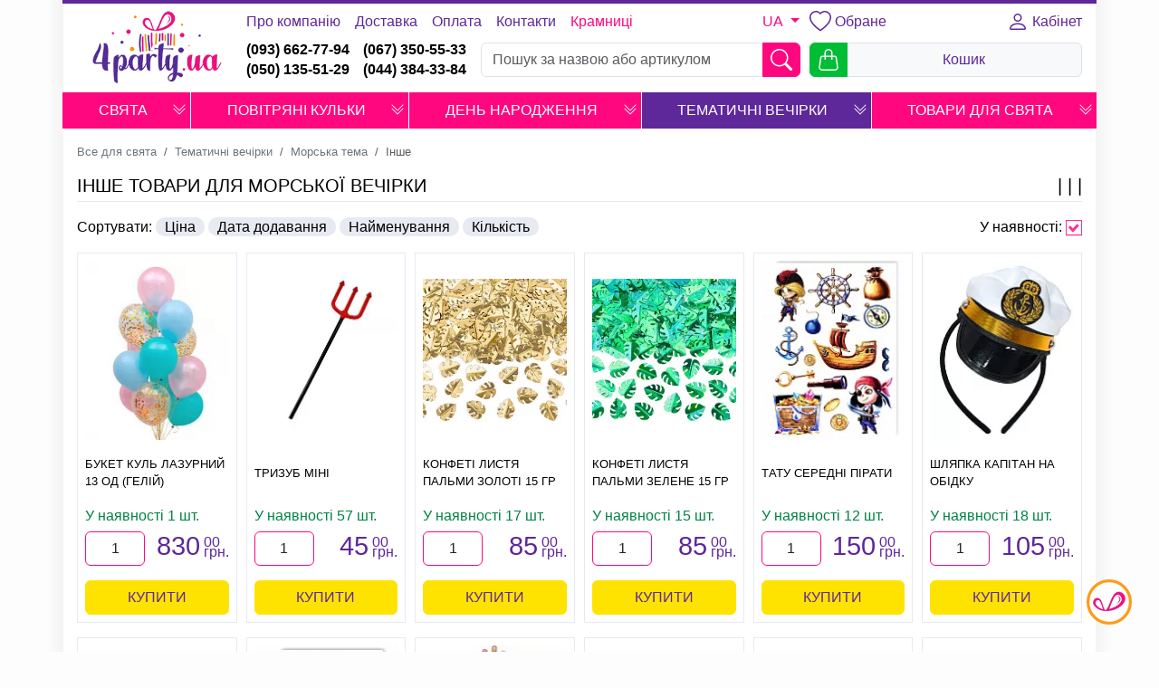

--- FILE ---
content_type: text/html; charset=UTF-8
request_url: https://4party.ua/ua/catalog/tematicheskie_vecherinki/morskaya_tema/drugoe_19/
body_size: 69142
content:
<!DOCTYPE html>
<html itemscope itemtype="https://schema.org/WebPage" lang="uk-UA">
	<head>
		<script data-skip-moving="true">

			if (!!(document.location.pathname.indexOf('///') + 1)) {
				document.location.pathname = document.location.pathname.split('///').join('/');
			}
			if (!!(document.location.pathname.indexOf('//') + 1)) {
				document.location.pathname = document.location.pathname.split('//').join('/');
			}

			window.chbot = navigator.userAgent.toLowerCase() == '' || !!(navigator.userAgent.toLowerCase().indexOf('bot') + 1) || !!(navigator.userAgent.toLowerCase().indexOf('chrome-lighthouse') + 1 || !!(navigator.userAgent.toLowerCase().indexOf('google-inspectiontool') + 1));
			window.imagesize = function () {
				var img =
						document.querySelectorAll('img[data-width]');
				for (var i = 0; i < img.length; i++) {
					imagesize2(img[i]);
				}
			}
			window.imagesize2 = function (img) {
				if (img.dataset.width > 0 && img.dataset.height > 0) {
					img.style.height = '';
					img.style.height = parseFloat(window.getComputedStyle(img).width) / (img.dataset.width / img.dataset.height) + 'px';
				}
			}

			document.addEventListener("DOMContentLoaded", window.imagesize);
		</script>
				<script  data-skip-moving=true>
			var cookie = " " + document.cookie;
			var search2 = " CH_LANG=";
			var setStr = null;
			var setLang = null;
			var offset = 0;
			var end = 0;
			if (cookie.length > 0)
			{
				offset = cookie.indexOf(search2);
				if (offset != -1)
				{
					offset += search2.length;
					end = cookie.indexOf(";", offset);
					if (end == -1)
					{
						end = cookie.length;
					}
					setLang = unescape(cookie.substring(offset, end));
				}

			}
			if (setLang != 'Y' && !window.chbot) {
				console.log(setLang);

				var name = 'CH_LANG';
				var value = 'Y';
				var expires = "";
				var path = "/";
				var domain = document.location.host;
				document.cookie = name + "=" + value + ((expires) ? ";expires=" + expires : "") + ((path) ? ";path=" + path : "") + ((domain) ? ";domain=" + domain : "");


				str = document.location.pathname;
				if (!(str.indexOf('/ua/') + 1)) {
					document.location.href = '//' + document.location.hostname + '/ua' + str + document.location.search;
				}
			}
		</script>
				<link rel="canonical" href="https://4party.ua/ua/catalog/tematicheskie_vecherinki/morskaya_tema/drugoe_19/">

		<link rel="alternate" itemprop="relatedLink" href="https://4party.ua/ua/catalog/tematicheskie_vecherinki/morskaya_tema/drugoe_19/" hreflang="uk-UA">
		<link rel="alternate" itemprop="relatedLink" href="https://4party.ua/catalog/tematicheskie_vecherinki/morskaya_tema/drugoe_19/" hreflang="ru-UA">

		<link rel="alternate" media="only screen and (max-width: 640px)" href="https://4party.ua/ua/catalog/tematicheskie_vecherinki/morskaya_tema/drugoe_19/" hreflang="uk-UA">
		<link rel="alternate" media="only screen and (max-width: 640px)" href="https://4party.ua/ua/catalog/tematicheskie_vecherinki/morskaya_tema/drugoe_19/" hreflang="ru-UA">

		<meta http-equiv="content-language" content="uk-UA">
		<meta name="twitter:card" content="summary">
		<meta name="twitter:site" content="@sibmius">
		<meta name="twitter:creator" content="@sibmius">
		<meta property="og:type" content="website">
		<meta property="og:url" content="https://4party.ua/ua/catalog/tematicheskie_vecherinki/morskaya_tema/drugoe_19/">
		<meta property="og:title" content="Інше товари для морської вечірки">
		<meta property="og:description" content="&#128153;&#128155;Вигідна &#11088;ціна на інше &#129395; в інтернет-магазині товарів для свята 4party.ua . Бажаєте купити інше в Києві з доставкою &#128663; по Україні? Замовляйте зараз за номером +38 (067) 350-55-33 &#128222;">
		<meta property="og:image" content="https://4party.ua/upload/iblock/1f4/drugoe.jpg" >
						<meta property="og:locale" content="uk-UA" >

		<title itemprop="name">&#5128; Інші товари для морської вечірки - купити атрибутику для морської вечірки в Києві й Україні, інші товари для вечірки в морському стилі - ціна в магазині товарів для свята 4party</title>

		<meta http-equiv="Content-Type" content="text/html; charset='UTF-8'">
		<meta name="robots" content="index, follow">
		<meta name="keywords" itemprop="keywords" content="">
		<meta name="description" itemprop="description" content="&#128153;&#128155;Вигідна &#11088;ціна на інше &#129395; в інтернет-магазині товарів для свята 4party.ua . Бажаєте купити інше в Києві з доставкою &#128663; по Україні? Замовляйте зараз за номером +38 (067) 350-55-33 &#128222;">
		<meta name="viewport" content="width=device-width, initial-scale=1.0">
		<meta http-equiv="X-UA-Compatible" content="IE=edge">



		<link rel="image_src" itemprop="primaryImageOfPage" href="https://4party.ua/local/templates/4party/logo/logo.png" >

		<meta name="thumbnail" content="https://4party.ua/local/templates/4party/logo/logo.png">


		<link rel="apple-touch-icon" href="/local/templates/4party/logo/4party_60.png">
		<link rel="apple-touch-icon" sizes="76x76" href="/local/templates/4party/logo/4party_76.png">
		<link rel="apple-touch-icon" sizes="120x120" href="/local/templates/4party/logo/4party_120.png">
		<link rel="apple-touch-icon" sizes="152x152" href="/local/templates/4party/logo/4party_152.png">
		<meta name="application-name" content="4partyUA">
		<meta name="msapplication-TileColor" content="#ffffff">
		<meta name="msapplication-square70x70logo" content="/local/templates/4party/logo/4party_128.png">
		<meta name="msapplication-square150x150logo" content="/local/templates/4party/logo/4party_270.png">
		<meta name="msapplication-wide310x150logo" content="/local/templates/4party/logo/4party_270_558.png">
		<meta name="msapplication-square310x310logo" content="/local/templates/4party/logo/4party_558.png">



		<meta itemprop="author" name="author" content="4partyUA">
		<link itemprop="publisher" rel="publisher" href="https://www.facebook.com/4party.ua">
		<link itemprop="publisher" rel="publisher" href="https://www.youtube.com/user/4partyua">
		<link itemprop="publisher" rel="publisher" href="https://www.instagram.com/4party.ua/">


		<link href="/bitrix/js/main/core/css/core.min.css?16176475763575" type="text/css" rel="stylesheet" />

<script type="text/javascript" data-skip-moving="true">(function(w, d) {var v = w.frameCacheVars = {'CACHE_MODE':'HTMLCACHE','storageBlocks':[],'dynamicBlocks':{'panel':'d41d8cd98f00','LkGdQn':'d69ee6b84733','authprofile':'d41d8cd98f00','XEVOpk':'584959863ce9','g8taYv':'a8011d8ab8ab','rIpOz9':'87e874550438','price61249':'d41d8cd98f00','price45861':'d41d8cd98f00','price83909':'d41d8cd98f00','price83908':'d41d8cd98f00','price83137':'d41d8cd98f00','price82681':'d41d8cd98f00','price82255':'d41d8cd98f00','price82080':'d41d8cd98f00','price81979':'d41d8cd98f00','price81769':'d41d8cd98f00','price81766':'d41d8cd98f00','price80202':'d41d8cd98f00','price80196':'d41d8cd98f00','price80130':'d41d8cd98f00','price80129':'d41d8cd98f00','price80125':'d41d8cd98f00','price80121':'d41d8cd98f00','price80119':'d41d8cd98f00','price80053':'d41d8cd98f00','price79914':'d41d8cd98f00','price79913':'d41d8cd98f00','price79872':'d41d8cd98f00','price79871':'d41d8cd98f00','price79870':'d41d8cd98f00','price79869':'d41d8cd98f00','price79754':'d41d8cd98f00','price79595':'d41d8cd98f00','price78859':'d41d8cd98f00','price78027':'d41d8cd98f00','price77613':'d41d8cd98f00','price14300':'d41d8cd98f00','price13297':'d41d8cd98f00','price58062':'d41d8cd98f00','price12771':'d41d8cd98f00','price12163':'d41d8cd98f00','price8480':'d41d8cd98f00','price12164':'d41d8cd98f00','price83238':'d41d8cd98f00','price82918':'d41d8cd98f00','price82313':'d41d8cd98f00','price79773':'d41d8cd98f00','price78849':'d41d8cd98f00','price77013':'d41d8cd98f00','price68731':'d41d8cd98f00','price68730':'d41d8cd98f00','price63885':'d41d8cd98f00','price62449':'d41d8cd98f00','price62448':'d41d8cd98f00','price57455':'d41d8cd98f00','price56701':'d41d8cd98f00','price55630':'d41d8cd98f00','price54528':'d41d8cd98f00','price23752':'d41d8cd98f00','price14515':'d41d8cd98f00','price14073':'d41d8cd98f00','price12786':'d41d8cd98f00','price11835':'d41d8cd98f00','price9838':'d41d8cd98f00','price8721':'d41d8cd98f00','price8706':'d41d8cd98f00','NMQc3w':'5a6215634a6a','mKUqxK':'ad892494f84c'},'AUTO_UPDATE':true,'AUTO_UPDATE_TTL':'120'};var inv = false;if (v.AUTO_UPDATE === false){if (v.AUTO_UPDATE_TTL && v.AUTO_UPDATE_TTL > 0){var lm = Date.parse(d.lastModified);if (!isNaN(lm)){var td = new Date().getTime();if ((lm + v.AUTO_UPDATE_TTL * 1000) >= td){w.frameRequestStart = false;w.preventAutoUpdate = true;return;}inv = true;}}else{w.frameRequestStart = false;w.preventAutoUpdate = true;return;}}var r = w.XMLHttpRequest ? new XMLHttpRequest() : (w.ActiveXObject ? new w.ActiveXObject("Microsoft.XMLHTTP") : null);if (!r) { return; }w.frameRequestStart = true;var m = v.CACHE_MODE; var l = w.location; var x = new Date().getTime();var q = "?bxrand=" + x + (l.search.length > 0 ? "&" + l.search.substring(1) : "");var u = l.protocol + "//" + l.host + l.pathname + q;r.open("GET", u, true);r.setRequestHeader("BX-ACTION-TYPE", "get_dynamic");r.setRequestHeader("X-Bitrix-Composite", "get_dynamic");r.setRequestHeader("BX-CACHE-MODE", m);r.setRequestHeader("BX-CACHE-BLOCKS", v.dynamicBlocks ? JSON.stringify(v.dynamicBlocks) : "");if (inv){r.setRequestHeader("BX-INVALIDATE-CACHE", "Y");}try { r.setRequestHeader("BX-REF", d.referrer || "");} catch(e) {}if (m === "APPCACHE"){r.setRequestHeader("BX-APPCACHE-PARAMS", JSON.stringify(v.PARAMS));r.setRequestHeader("BX-APPCACHE-URL", v.PAGE_URL ? v.PAGE_URL : "");}r.onreadystatechange = function() {if (r.readyState != 4) { return; }var a = r.getResponseHeader("BX-RAND");var b = w.BX && w.BX.frameCache ? w.BX.frameCache : false;if (a != x || !((r.status >= 200 && r.status < 300) || r.status === 304 || r.status === 1223 || r.status === 0)){var f = {error:true, reason:a!=x?"bad_rand":"bad_status", url:u, xhr:r, status:r.status};if (w.BX && w.BX.ready){BX.ready(function() {setTimeout(function(){BX.onCustomEvent("onFrameDataRequestFail", [f]);}, 0);});}else{w.frameRequestFail = f;}return;}if (b){b.onFrameDataReceived(r.responseText);if (!w.frameUpdateInvoked){b.update(false);}w.frameUpdateInvoked = true;}else{w.frameDataString = r.responseText;}};r.send();})(window, document);</script>
<script type="text/javascript" data-skip-moving="true">(function(w, d, n) {var cl = "bx-core";var ht = d.documentElement;var htc = ht ? ht.className : undefined;if (htc === undefined || htc.indexOf(cl) !== -1){return;}var ua = n.userAgent;if (/(iPad;)|(iPhone;)/i.test(ua)){cl += " bx-ios";}else if (/Android/i.test(ua)){cl += " bx-android";}cl += (/(ipad|iphone|android|mobile|touch)/i.test(ua) ? " bx-touch" : " bx-no-touch");cl += w.devicePixelRatio && w.devicePixelRatio >= 2? " bx-retina": " bx-no-retina";var ieVersion = -1;if (/AppleWebKit/.test(ua)){cl += " bx-chrome";}else if ((ieVersion = getIeVersion()) > 0){cl += " bx-ie bx-ie" + ieVersion;if (ieVersion > 7 && ieVersion < 10 && !isDoctype()){cl += " bx-quirks";}}else if (/Opera/.test(ua)){cl += " bx-opera";}else if (/Gecko/.test(ua)){cl += " bx-firefox";}if (/Macintosh/i.test(ua)){cl += " bx-mac";}ht.className = htc ? htc + " " + cl : cl;function isDoctype(){if (d.compatMode){return d.compatMode == "CSS1Compat";}return d.documentElement && d.documentElement.clientHeight;}function getIeVersion(){if (/Opera/i.test(ua) || /Webkit/i.test(ua) || /Firefox/i.test(ua) || /Chrome/i.test(ua)){return -1;}var rv = -1;if (!!(w.MSStream) && !(w.ActiveXObject) && ("ActiveXObject" in w)){rv = 11;}else if (!!d.documentMode && d.documentMode >= 10){rv = 10;}else if (!!d.documentMode && d.documentMode >= 9){rv = 9;}else if (d.attachEvent && !/Opera/.test(ua)){rv = 8;}if (rv == -1 || rv == 8){var re;if (n.appName == "Microsoft Internet Explorer"){re = new RegExp("MSIE ([0-9]+[\.0-9]*)");if (re.exec(ua) != null){rv = parseFloat(RegExp.$1);}}else if (n.appName == "Netscape"){rv = 11;re = new RegExp("Trident/.*rv:([0-9]+[\.0-9]*)");if (re.exec(ua) != null){rv = parseFloat(RegExp.$1);}}}return rv;}})(window, document, navigator);</script>


<link href="/bitrix/js/ui/fonts/opensans/ui.font.opensans.min.css?16176459671861" type="text/css"  rel="stylesheet" >
<link href="/bitrix/js/main/popup/dist/main.popup.bundle.min.css?161764755223520" type="text/css"  rel="stylesheet" >
<link href="/bitrix/cache/css/s1/4party/page_6dc30207147e451e9aa4707dc37a46df/page_6dc30207147e451e9aa4707dc37a46df_v1.css?17483993295930" type="text/css"  rel="stylesheet" >
<link href="/bitrix/cache/css/s1/4party/template_3efd8038041adc4d2b6f00a98512b5fb/template_3efd8038041adc4d2b6f00a98512b5fb_v1.css?1748399298255585" type="text/css"  data-template-style="true" rel="stylesheet" >







                            
            <link itemprop="image" rel="shortcut icon" type="image/x-icon" href="/favicon.ico" >

		<meta http-equiv='x-dns-prefetch-control' content='on'>
        		    <link rel="dns-prefetch preconnect" href="//www.googletagmanager.com">
		    <link rel="dns-prefetch preconnect" href="//www.google-analytics.com">
        		<link rel="preload" as="image" href="/local/templates/4party/images/no-photo.png">
		<link rel="preload" as="image" href="/local/templates/4party/images/def.jpg.webp">
	</head>
	<body onkeydown="if (window.photomodal != undefined) {
				photomodal.key(event);
			}">
		<div id="panel">
			<div id="bxdynamic_panel_start" style="display:none"></div><div id="bxdynamic_panel_end" style="display:none"></div>		</div>
		<div class="container">
			<header itemprop="hasPart" itemscope itemtype="https://schema.org/WPHeader">

				<div class="hidden-xs hidden-sm hidden-md hidden-lg navdesc">

					<hr class="bg-fiol pt-1" style="margin: 0px -1rem;">
					<div class="row align-items-start justify-content-between">
						<div class="col-12 col-lg-2 pt-2 text-center">
							<a href="/ua/">
								<picture class="">
									<source srcset="/local/templates/4party/logo/4party_logo_.png.webp" type="image/webp">
									<source srcset="/local/templates/4party/logo/4party_logo_.png" type="image/png" >
									<img  fetchpriority="high" src="/local/templates/4party/logo/4party_logo_.png" height="112" width="200" title="4party" alt="4party" style="max-height: 80px;height: 80px;margin-bottom: 10px;">
								</picture>
							</a>
						</div>

						<div class="col-12 col-lg-10">


							<div class="row align-items-center">

								<div class="col-8 col-xxl-9">
									<div class="row justify-content-between align-items-center flex-nowrap">
										<div class="col-auto">
											<div id="bxdynamic_LkGdQn_start" style="display:none"></div>	<nav class="navbar navbar-expand p-0 top_panel">
		<ul class="nav navbar-nav flex-row">
							<li class="nav-item" itemprop="hasPart" itemscope itemtype="https://schema.org/SiteNavigationElement">
					<a class="nav-link  text-fiol" href="/ua/about/" title="Про компанію" itemprop="url">
						<span itemprop="name">Про компанію</span>
					</a>
				</li>
							<li class="nav-item" itemprop="hasPart" itemscope itemtype="https://schema.org/SiteNavigationElement">
					<a class="nav-link  text-fiol" href="/ua/delivery/" title="Доставка" itemprop="url">
						<span itemprop="name">Доставка</span>
					</a>
				</li>
							<li class="nav-item" itemprop="hasPart" itemscope itemtype="https://schema.org/SiteNavigationElement">
					<a class="nav-link  text-fiol" href="/ua/payment/" title="Оплата" itemprop="url">
						<span itemprop="name">Оплата</span>
					</a>
				</li>
							<li class="nav-item" itemprop="hasPart" itemscope itemtype="https://schema.org/SiteNavigationElement">
					<a class="nav-link  text-fiol" href="/ua/contacts/" title="Контакти" itemprop="url">
						<span itemprop="name">Контакти</span>
					</a>
				</li>
						<li class="nav-item " >
				<span class="nav-link text-roz" style="cursor: pointer" onclick="modal_load('info', {id: 76206});return false;">
					Крамниці				</span>
			</li>
		</ul>
	</nav>
	<div id="bxdynamic_LkGdQn_end" style="display:none"></div>										</div>
										<div class="col-auto">
											<div class="dropdown">
												<button class="btn text-roz dropdown-toggle pe-0" type="button" data-bs-toggle="dropdown" aria-expanded="false">
													UA												</button>
												<ul class="dropdown-menu dropdown-menu-end">
													<li><a class="dropdown-item" href="/catalog/tematicheskie_vecherinki/morskaya_tema/drugoe_19/" title="русский">RU</a></li>
													<li><a class="dropdown-item" href="/ua/catalog/tematicheskie_vecherinki/morskaya_tema/drugoe_19/" title="українська">UA</a></li>
												</ul>
											</div>
										</div>
									</div>
								</div>
								<div class="col-4 col-xxl-3">

									<div class="row">
										<div class="col-6 fav text-nowrap">
											<a href="/ua/personal/selected/" class="text-fiol fav">
												<svg xmlns="http://www.w3.org/2000/svg" width="24" height="24" fill="currentColor" class="bi bi-heart" viewBox="0 0 16 16">
												<path fill="#5e279a" d="m8 2.748-.717-.737C5.6.281 2.514.878 1.4 3.053c-.523 1.023-.641 2.5.314 4.385.92 1.815 2.834 3.989 6.286 6.357 3.452-2.368 5.365-4.542 6.286-6.357.955-1.886.838-3.362.314-4.385C13.486.878 10.4.28 8.717 2.01L8 2.748zM8 15C-7.333 4.868 3.279-3.04 7.824 1.143c.06.055.119.112.176.171a3.12 3.12 0 0 1 .176-.17C12.72-3.042 23.333 4.867 8 15z"/>
												</svg>
												<svg xmlns="http://www.w3.org/2000/svg" width="24" height="24" class="bi bi-heart-fill" viewBox="0 0 16 16">

												<path fill="#fe74b7" d="M8 1.314C12.438-3.248 23.534 4.735 8 15-7.534 4.736 3.562-3.248 8 1.314z"/>
												<path fill="#fe74b7" d="m8 2.748-.717-.737C5.6.281 2.514.878 1.4 3.053c-.523 1.023-.641 2.5.314 4.385.92 1.815 2.834 3.989 6.286 6.357 3.452-2.368 5.365-4.542 6.286-6.357.955-1.886.838-3.362.314-4.385C13.486.878 10.4.28 8.717 2.01L8 2.748zM8 15C-7.333 4.868 3.279-3.04 7.824 1.143c.06.055.119.112.176.171a3.12 3.12 0 0 1 .176-.17C12.72-3.042 23.333 4.867 8 15z"/>
												</svg>
												<span>Обране <span class="counter" id="fav_counter"></span></span>

											</a>
										</div>
										<div class="col-6 text-end">

											<div id="bxdynamic_authprofile_start" style="display:none"></div><div id="bxdynamic_authprofile_end" style="display:none"></div>										</div>

									</div>


								</div>


							</div>


							<div class="row align-items-center">

								<div class="col-8 col-xxl-9">
									<div class="row font-weight-bold text-nowrap align-items-center ">

										<div class="col-5 col-xxl-4">
											<div class="row">
												<div class="col-6 d-phone text-nowrap">
													<div>
														<a href="tel:+380936627794">(093) 662-77-94</a>
													</div>
													<a href="tel:+380501355129">(050) 135-51-29</a>
												</div>
												<div class="col-6 d-phone text-nowrap">
													<div>
														<a href="tel:+380673505533">(067) 350-55-33</a>
													</div>
													<a href="tel:+380443843384">(044) 384-33-84</a>
												</div>
											</div>
										</div>
										<div class="col-7 col-xxl-8">
											<form action="/ua/catalog/">
												<div class="input-group">
													<input type="text" placeholder="Пошук за назвою або артикулом" id="search_q_d" class="form-control" name="q" value="">
													<button class="btn btn-roz text-white py-1 px-2" type="submit"><svg xmlns="http://www.w3.org/2000/svg" width="24" height="24" fill="currentColor" class="bi bi-search" viewBox="0 0 16 16">
														<path d="M11.742 10.344a6.5 6.5 0 1 0-1.397 1.398h-.001c.03.04.062.078.098.115l3.85 3.85a1 1 0 0 0 1.415-1.414l-3.85-3.85a1.007 1.007 0 0 0-.115-.1zM12 6.5a5.5 5.5 0 1 1-11 0 5.5 5.5 0 0 1 11 0z"/>
														</svg></button>
												</div>
											</form>
											<div id="searchresult" class="position-relative"></div>
																					</div>

									</div>



								</div>
								<div class="col-4 col-xxl-3">
									<a class="basket" href="/ua/personal/order/make/" rel="noindex nofollow">
										<div class="input-group w-100 ">
											<button class="btn btn-green text-white py-1 px-2" type="button"><svg xmlns="http://www.w3.org/2000/svg" width="24" height="24" fill="currentColor" class="bi bi-handbag" viewBox="0 0 16 16">
												<path d="M8 1a2 2 0 0 1 2 2v2H6V3a2 2 0 0 1 2-2zm3 4V3a3 3 0 1 0-6 0v2H3.36a1.5 1.5 0 0 0-1.483 1.277L.85 13.13A2.5 2.5 0 0 0 3.322 16h9.355a2.5 2.5 0 0 0 2.473-2.87l-1.028-6.853A1.5 1.5 0 0 0 12.64 5H11zm-1 1v1.5a.5.5 0 0 0 1 0V6h1.639a.5.5 0 0 1 .494.426l1.028 6.851A1.5 1.5 0 0 1 12.678 15H3.322a1.5 1.5 0 0 1-1.483-1.723l1.028-6.851A.5.5 0 0 1 3.36 6H5v1.5a.5.5 0 1 0 1 0V6h4z"/>
												</svg></button>
											<span class="input-group-text flex-grow-1 ">
												<div class="w-100 text-center text-fiol text-center ">
													Кошик <span class="counter" id="basket_count"></span>
												</div>

											</span>

										</div>
									</a>

								</div>


							</div>


						</div>
					</div>

											<nav class="navbar navbar-expand-lg main_nav bg-roz p-0 mb-3">
		<div class="container-fluid p-0">
			<div class="collapse navbar-collapse w-100">
				<ul class="navbar-nav justify-content-between align-items-stretch position-relative w-100">
					
						<li class="nav-item position-static dropdown" itemprop="hasPart" itemscope itemtype="https://schema.org/SiteNavigationElement">
							<div class="btn-group lvl1 position-static dropdown w-100 h-100 align-items-center justify-content-center">
								<a class="nav-link py-2 pe-0 ps-3 ps-xxl-4  text-uppercase lvl1 text-white text-center flex-grow-1 flex-shrink-1" href="/ua/catalog/prazdniki/" itemprop="url" title="Свята " >
									<span itemprop="name">Свята </span>
								</a>
								<a class="nav-link pb-2 pt-1 text-uppercase lvl1 text-white text-center px-2 px-xl-1 px-xxl-3 dropdown-toggle" href="/ua/catalog/prazdniki/" itemprop="url" title="Свята " data-bs-toggle="dropdown" aria-expanded="false" role="button" data-bs-auto-close="true" >
									<svg xmlns="http://www.w3.org/2000/svg" width="16" height="16" fill="currentColor" class="bi bi-chevron-double-down" viewBox="0 0 16 16">
										<path fill-rule="evenodd" d="M1.646 6.646a.5.5 0 0 1 .708 0L8 12.293l5.646-5.647a.5.5 0 0 1 .708.708l-6 6a.5.5 0 0 1-.708 0l-6-6a.5.5 0 0 1 0-.708z"/>
										<path fill-rule="evenodd" d="M1.646 2.646a.5.5 0 0 1 .708 0L8 8.293l5.646-5.647a.5.5 0 0 1 .708.708l-6 6a.5.5 0 0 1-.708 0l-6-6a.5.5 0 0 1 0-.708z"/>
									</svg>
								</a>

																	<ul class="dropdown-menu w-100 flex-column font-size-md-100 pb-4" style="max-height:520px">
																					<li class=" col-md-3" itemprop="hasPart" itemscope itemtype="https://schema.org/SiteNavigationElement">
												<a class="dropdown-item lvl2" href="/ua/catalog/prazdniki/novyy_god/" itemprop="url" title="Новий рік">
													<span class="font-weight-600" itemprop="name">Новий рік</span>
												</a>
																									<ul class="nav navbar-nav flex-column ps-3 w-100">
																													<li class="nav-item" itemprop="hasPart" itemscope itemtype="https://schema.org/SiteNavigationElement">
																<a class="dropdown-item  lvl3" href="/ua/catalog/prazdniki/novyy_god/novogodnie_girlyandy/" itemprop="url" title="Новорічні гірлянди">
																	<span itemprop="name">Новорічні гірлянди</span>
																</a>
															</li>
																													<li class="nav-item" itemprop="hasPart" itemscope itemtype="https://schema.org/SiteNavigationElement">
																<a class="dropdown-item  lvl3" href="/ua/catalog/prazdniki/novyy_god/novogodnie_golovnye_ubory/" itemprop="url" title="Новорічні головні убори">
																	<span itemprop="name">Новорічні головні убори</span>
																</a>
															</li>
																													<li class="nav-item" itemprop="hasPart" itemscope itemtype="https://schema.org/SiteNavigationElement">
																<a class="dropdown-item  lvl3" href="/ua/catalog/prazdniki/novyy_god/novogodnie_ukrasheniya/" itemprop="url" title="Новорічні прикраси">
																	<span itemprop="name">Новорічні прикраси</span>
																</a>
															</li>
																													<li class="nav-item" itemprop="hasPart" itemscope itemtype="https://schema.org/SiteNavigationElement">
																<a class="dropdown-item  lvl3" href="/ua/catalog/prazdniki/novyy_god/servirovka_novogodnego_stola/" itemprop="url" title="Сервіровка новорічного столу">
																	<span itemprop="name">Сервіровка новорічного столу</span>
																</a>
															</li>
																													<li class="nav-item" itemprop="hasPart" itemscope itemtype="https://schema.org/SiteNavigationElement">
																<a class="dropdown-item  lvl3" href="/ua/catalog/prazdniki/novyy_god/aksessuary_k_novogodnim_kostyumam/" itemprop="url" title="Аксесуари до новорічних костюмів">
																	<span itemprop="name">Аксесуари до новорічних костюмів</span>
																</a>
															</li>
																													<li class="nav-item" itemprop="hasPart" itemscope itemtype="https://schema.org/SiteNavigationElement">
																<a class="dropdown-item  lvl3" href="/ua/catalog/prazdniki/novyy_god/iskusstvennyy_sneg/" itemprop="url" title="Штучний Сніг">
																	<span itemprop="name">Штучний Сніг</span>
																</a>
															</li>
																													<li class="nav-item" itemprop="hasPart" itemscope itemtype="https://schema.org/SiteNavigationElement">
																<a class="dropdown-item  lvl3" href="/ua/catalog/prazdniki/novyy_god/khlopushki_i_bengalskie_ogni/" itemprop="url" title="Хлопавки та бенгальські вогні">
																	<span itemprop="name">Хлопавки та бенгальські вогні</span>
																</a>
															</li>
																													<li class="nav-item" itemprop="hasPart" itemscope itemtype="https://schema.org/SiteNavigationElement">
																<a class="dropdown-item  lvl3" href="/ua/catalog/prazdniki/novyy_god/novogodnie_vozdushnye_shary/" itemprop="url" title="Новорічні повітряні кульки">
																	<span itemprop="name">Новорічні повітряні кульки</span>
																</a>
															</li>
																													<li class="nav-item" itemprop="hasPart" itemscope itemtype="https://schema.org/SiteNavigationElement">
																<a class="dropdown-item  lvl3" href="/ua/catalog/prazdniki/novyy_god/podarki_i_suveniry/" itemprop="url" title="Подарунки та сувеніри ">
																	<span itemprop="name">Подарунки та сувеніри </span>
																</a>
															</li>
																													<li class="nav-item" itemprop="hasPart" itemscope itemtype="https://schema.org/SiteNavigationElement">
																<a class="dropdown-item  lvl3" href="/ua/catalog/prazdniki/novyy_god/novogodnie_kostyumy/" itemprop="url" title="Новорічні костюми">
																	<span itemprop="name">Новорічні костюми</span>
																</a>
															</li>
																											</ul>
												


											</li>
																					<li class=" col-md-3" itemprop="hasPart" itemscope itemtype="https://schema.org/SiteNavigationElement">
												<a class="dropdown-item lvl2" href="/ua/catalog/prazdniki/vypusknoy/" itemprop="url" title="Випускний">
													<span class="font-weight-600" itemprop="name">Випускний</span>
												</a>
												


											</li>
																					<li class=" col-md-3" itemprop="hasPart" itemscope itemtype="https://schema.org/SiteNavigationElement">
												<a class="dropdown-item lvl2" href="/ua/catalog/prazdniki/shkolnye_prazdniki/" itemprop="url" title="Шкільні Свята">
													<span class="font-weight-600" itemprop="name">Шкільні Свята</span>
												</a>
												


											</li>
																					<li class=" col-md-3" itemprop="hasPart" itemscope itemtype="https://schema.org/SiteNavigationElement">
												<a class="dropdown-item lvl2" href="/ua/catalog/prazdniki/vse_na_den_svyatogo_valentina_14_fevralya/" itemprop="url" title="Все на День Святого Валентина 14 лютого ">
													<span class="font-weight-600" itemprop="name">Все на День Святого Валентина 14 лютого </span>
												</a>
																									<ul class="nav navbar-nav flex-column ps-3 w-100">
																													<li class="nav-item" itemprop="hasPart" itemscope itemtype="https://schema.org/SiteNavigationElement">
																<a class="dropdown-item  lvl3" href="/ua/catalog/prazdniki/vse_na_den_svyatogo_valentina_14_fevralya/ukrasheniya_dlya_romantikov/" itemprop="url" title="Прикраси для романтиків">
																	<span itemprop="name">Прикраси для романтиків</span>
																</a>
															</li>
																													<li class="nav-item" itemprop="hasPart" itemscope itemtype="https://schema.org/SiteNavigationElement">
																<a class="dropdown-item  lvl3" href="/ua/catalog/prazdniki/vse_na_den_svyatogo_valentina_14_fevralya/servirovka_stola_19/" itemprop="url" title="Сервіровка стола">
																	<span itemprop="name">Сервіровка стола</span>
																</a>
															</li>
																													<li class="nav-item" itemprop="hasPart" itemscope itemtype="https://schema.org/SiteNavigationElement">
																<a class="dropdown-item  lvl3" href="/ua/catalog/prazdniki/vse_na_den_svyatogo_valentina_14_fevralya/vozdushnye_shary_na_den_svyatogo_valentina/" itemprop="url" title="Повітряні кулі на День Святого Валентина">
																	<span itemprop="name">Повітряні кулі на День Святого Валентина</span>
																</a>
															</li>
																													<li class="nav-item" itemprop="hasPart" itemscope itemtype="https://schema.org/SiteNavigationElement">
																<a class="dropdown-item  lvl3" href="/ua/catalog/prazdniki/vse_na_den_svyatogo_valentina_14_fevralya/suveniry_na_den_svyatogo_valentina/" itemprop="url" title="Сувеніри на День Святого Валентина">
																	<span itemprop="name">Сувеніри на День Святого Валентина</span>
																</a>
															</li>
																													<li class="nav-item" itemprop="hasPart" itemscope itemtype="https://schema.org/SiteNavigationElement">
																<a class="dropdown-item  lvl3" href="/ua/catalog/prazdniki/vse_na_den_svyatogo_valentina_14_fevralya/karnavalnye_aksessuary_dlya_romantiki/" itemprop="url" title="Карнавальні аксесуари для романтики">
																	<span itemprop="name">Карнавальні аксесуари для романтики</span>
																</a>
															</li>
																													<li class="nav-item" itemprop="hasPart" itemscope itemtype="https://schema.org/SiteNavigationElement">
																<a class="dropdown-item  lvl3" href="/ua/catalog/prazdniki/vse_na_den_svyatogo_valentina_14_fevralya/seksualnye_prikoly_i_podarki/" itemprop="url" title="Сексуальні приколи і подарунки ">
																	<span itemprop="name">Сексуальні приколи і подарунки </span>
																</a>
															</li>
																													<li class="nav-item" itemprop="hasPart" itemscope itemtype="https://schema.org/SiteNavigationElement">
																<a class="dropdown-item  lvl3" href="/ua/catalog/prazdniki/vse_na_den_svyatogo_valentina_14_fevralya/nebesnye_fonariki_1/" itemprop="url" title="Небесні ліхтарики ">
																	<span itemprop="name">Небесні ліхтарики </span>
																</a>
															</li>
																											</ul>
												


											</li>
																					<li class=" col-md-3" itemprop="hasPart" itemscope itemtype="https://schema.org/SiteNavigationElement">
												<a class="dropdown-item lvl2" href="/ua/catalog/prazdniki/den_duraka_1_aprelya/" itemprop="url" title="День Дурня 1 квітня">
													<span class="font-weight-600" itemprop="name">День Дурня 1 квітня</span>
												</a>
												


											</li>
																					<li class=" col-md-3" itemprop="hasPart" itemscope itemtype="https://schema.org/SiteNavigationElement">
												<a class="dropdown-item lvl2" href="/ua/catalog/prazdniki/svadba/" itemprop="url" title="Весілля">
													<span class="font-weight-600" itemprop="name">Весілля</span>
												</a>
												


											</li>
																					<li class=" col-md-3" itemprop="hasPart" itemscope itemtype="https://schema.org/SiteNavigationElement">
												<a class="dropdown-item lvl2" href="/ua/catalog/prazdniki/8_marta/" itemprop="url" title="8 березня">
													<span class="font-weight-600" itemprop="name">8 березня</span>
												</a>
																									<ul class="nav navbar-nav flex-column ps-3 w-100">
																													<li class="nav-item" itemprop="hasPart" itemscope itemtype="https://schema.org/SiteNavigationElement">
																<a class="dropdown-item  lvl3" href="/ua/catalog/prazdniki/8_marta/vozdushnye_shary_na_8_marta/" itemprop="url" title="Повітряні кулі на 8 березня">
																	<span itemprop="name">Повітряні кулі на 8 березня</span>
																</a>
															</li>
																													<li class="nav-item" itemprop="hasPart" itemscope itemtype="https://schema.org/SiteNavigationElement">
																<a class="dropdown-item  lvl3" href="/ua/catalog/prazdniki/8_marta/servirovka_stola_20/" itemprop="url" title="Сервіровка стола ">
																	<span itemprop="name">Сервіровка стола </span>
																</a>
															</li>
																													<li class="nav-item" itemprop="hasPart" itemscope itemtype="https://schema.org/SiteNavigationElement">
																<a class="dropdown-item  lvl3" href="/ua/catalog/prazdniki/8_marta/ukrasheniya_i_dekor/" itemprop="url" title="Прикраси і декор">
																	<span itemprop="name">Прикраси і декор</span>
																</a>
															</li>
																													<li class="nav-item" itemprop="hasPart" itemscope itemtype="https://schema.org/SiteNavigationElement">
																<a class="dropdown-item  lvl3" href="/ua/catalog/prazdniki/8_marta/suveniry_na_8_marta/" itemprop="url" title="Сувеніри на 8 березня">
																	<span itemprop="name">Сувеніри на 8 березня</span>
																</a>
															</li>
																													<li class="nav-item" itemprop="hasPart" itemscope itemtype="https://schema.org/SiteNavigationElement">
																<a class="dropdown-item  lvl3" href="/ua/catalog/prazdniki/8_marta/poligrafiya_podarochnaya_1/" itemprop="url" title="Поліграфія подарункова">
																	<span itemprop="name">Поліграфія подарункова</span>
																</a>
															</li>
																													<li class="nav-item" itemprop="hasPart" itemscope itemtype="https://schema.org/SiteNavigationElement">
																<a class="dropdown-item  lvl3" href="/ua/catalog/prazdniki/8_marta/nebesnye_fonariki_2/" itemprop="url" title="Небесні ліхтарики ">
																	<span itemprop="name">Небесні ліхтарики </span>
																</a>
															</li>
																													<li class="nav-item" itemprop="hasPart" itemscope itemtype="https://schema.org/SiteNavigationElement">
																<a class="dropdown-item  lvl3" href="/ua/catalog/prazdniki/8_marta/prazdnichnye_aksessuary/" itemprop="url" title="Святкові аксесуари ">
																	<span itemprop="name">Святкові аксесуари </span>
																</a>
															</li>
																													<li class="nav-item" itemprop="hasPart" itemscope itemtype="https://schema.org/SiteNavigationElement">
																<a class="dropdown-item  lvl3" href="/ua/catalog/prazdniki/8_marta/seksualnye_prikoly_i_podarki_1/" itemprop="url" title="Сексуальні приколи і подарунки ">
																	<span itemprop="name">Сексуальні приколи і подарунки </span>
																</a>
															</li>
																											</ul>
												


											</li>
																					<li class=" col-md-3" itemprop="hasPart" itemscope itemtype="https://schema.org/SiteNavigationElement">
												<a class="dropdown-item lvl2" href="/ua/catalog/prazdniki/den_nezavisimosti_ukrainy_24_avgusta/" itemprop="url" title="День незалежності України 24 серпня">
													<span class="font-weight-600" itemprop="name">День незалежності України 24 серпня</span>
												</a>
												


											</li>
																					<li class=" col-md-3" itemprop="hasPart" itemscope itemtype="https://schema.org/SiteNavigationElement">
												<a class="dropdown-item lvl2" href="/ua/catalog/prazdniki/paskha/" itemprop="url" title="Великдень">
													<span class="font-weight-600" itemprop="name">Великдень</span>
												</a>
												


											</li>
																					<li class=" col-md-3" itemprop="hasPart" itemscope itemtype="https://schema.org/SiteNavigationElement">
												<a class="dropdown-item lvl2" href="/ua/catalog/prazdniki/halloween/" itemprop="url" title="Хелловін ">
													<span class="font-weight-600" itemprop="name">Хелловін </span>
												</a>
																									<ul class="nav navbar-nav flex-column ps-3 w-100">
																													<li class="nav-item" itemprop="hasPart" itemscope itemtype="https://schema.org/SiteNavigationElement">
																<a class="dropdown-item  lvl3" href="/ua/catalog/prazdniki/halloween/vzroslye_kostyumy_na_khellouin/" itemprop="url" title="Дорослі костюми на Хелловін">
																	<span itemprop="name">Дорослі костюми на Хелловін</span>
																</a>
															</li>
																													<li class="nav-item" itemprop="hasPart" itemscope itemtype="https://schema.org/SiteNavigationElement">
																<a class="dropdown-item  lvl3" href="/ua/catalog/prazdniki/halloween/servirovka_stola_na_halloween/" itemprop="url" title="Сервіровка стола на Хелловін">
																	<span itemprop="name">Сервіровка стола на Хелловін</span>
																</a>
															</li>
																													<li class="nav-item" itemprop="hasPart" itemscope itemtype="https://schema.org/SiteNavigationElement">
																<a class="dropdown-item  lvl3" href="/ua/catalog/prazdniki/halloween/sladosti/" itemprop="url" title="Солодощі ">
																	<span itemprop="name">Солодощі </span>
																</a>
															</li>
																													<li class="nav-item" itemprop="hasPart" itemscope itemtype="https://schema.org/SiteNavigationElement">
																<a class="dropdown-item  lvl3" href="/ua/catalog/prazdniki/halloween/shlyapy_na_khellouin/" itemprop="url" title="Шляпи на Хелловін">
																	<span itemprop="name">Шляпи на Хелловін</span>
																</a>
															</li>
																													<li class="nav-item" itemprop="hasPart" itemscope itemtype="https://schema.org/SiteNavigationElement">
																<a class="dropdown-item  lvl3" href="/ua/catalog/prazdniki/halloween/pautina_i_pauki/" itemprop="url" title="Павутина і павуки">
																	<span itemprop="name">Павутина і павуки</span>
																</a>
															</li>
																													<li class="nav-item" itemprop="hasPart" itemscope itemtype="https://schema.org/SiteNavigationElement">
																<a class="dropdown-item  lvl3" href="/ua/catalog/prazdniki/halloween/maski_na_khellouin/" itemprop="url" title="Маски на Хелловін">
																	<span itemprop="name">Маски на Хелловін</span>
																</a>
															</li>
																													<li class="nav-item" itemprop="hasPart" itemscope itemtype="https://schema.org/SiteNavigationElement">
																<a class="dropdown-item  lvl3" href="/ua/catalog/prazdniki/halloween/aksessuary_k_kostyumam_16/" itemprop="url" title="Аксесуари до костюмів ">
																	<span itemprop="name">Аксесуари до костюмів </span>
																</a>
															</li>
																													<li class="nav-item" itemprop="hasPart" itemscope itemtype="https://schema.org/SiteNavigationElement">
																<a class="dropdown-item  lvl3" href="/ua/catalog/prazdniki/halloween/grim_na_khellouin/" itemprop="url" title="Грим на Хелловін">
																	<span itemprop="name">Грим на Хелловін</span>
																</a>
															</li>
																													<li class="nav-item" itemprop="hasPart" itemscope itemtype="https://schema.org/SiteNavigationElement">
																<a class="dropdown-item  lvl3" href="/ua/catalog/prazdniki/halloween/detskie_kostyumy_na_khellouin/" itemprop="url" title="Дитячі костюми на Хелловін">
																	<span itemprop="name">Дитячі костюми на Хелловін</span>
																</a>
															</li>
																													<li class="nav-item" itemprop="hasPart" itemscope itemtype="https://schema.org/SiteNavigationElement">
																<a class="dropdown-item  lvl3" href="/ua/catalog/prazdniki/halloween/dekoratsii_na_khellouin/" itemprop="url" title="Декорації на Хелловін">
																	<span itemprop="name">Декорації на Хелловін</span>
																</a>
															</li>
																											</ul>
												


											</li>
																					<li class=" col-md-3" itemprop="hasPart" itemscope itemtype="https://schema.org/SiteNavigationElement">
												<a class="dropdown-item lvl2" href="/ua/catalog/prazdniki/den_svyatogo_patrika/" itemprop="url" title="День Святого Патрика">
													<span class="font-weight-600" itemprop="name">День Святого Патрика</span>
												</a>
												


											</li>
																					<li class=" col-md-3" itemprop="hasPart" itemscope itemtype="https://schema.org/SiteNavigationElement">
												<a class="dropdown-item lvl2" href="/ua/catalog/prazdniki/den_zashchitnika_ukrainy/" itemprop="url" title="День захисників і захисниць України">
													<span class="font-weight-600" itemprop="name">День захисників і захисниць України</span>
												</a>
												


											</li>
																			</ul>
															</div>
						</li>
						
						<li class="nav-item position-static dropdown" itemprop="hasPart" itemscope itemtype="https://schema.org/SiteNavigationElement">
							<div class="btn-group lvl1 position-static dropdown w-100 h-100 align-items-center justify-content-center">
								<a class="nav-link py-2 pe-0 ps-3 ps-xxl-4  text-uppercase lvl1 text-white text-center flex-grow-1 flex-shrink-1" href="/ua/catalog/vozdushnye_shariki/" itemprop="url" title="Повітряні кульки" >
									<span itemprop="name">Повітряні кульки</span>
								</a>
								<a class="nav-link pb-2 pt-1 text-uppercase lvl1 text-white text-center px-2 px-xl-1 px-xxl-3 dropdown-toggle" href="/ua/catalog/vozdushnye_shariki/" itemprop="url" title="Повітряні кульки" data-bs-toggle="dropdown" aria-expanded="false" role="button" data-bs-auto-close="true" >
									<svg xmlns="http://www.w3.org/2000/svg" width="16" height="16" fill="currentColor" class="bi bi-chevron-double-down" viewBox="0 0 16 16">
										<path fill-rule="evenodd" d="M1.646 6.646a.5.5 0 0 1 .708 0L8 12.293l5.646-5.647a.5.5 0 0 1 .708.708l-6 6a.5.5 0 0 1-.708 0l-6-6a.5.5 0 0 1 0-.708z"/>
										<path fill-rule="evenodd" d="M1.646 2.646a.5.5 0 0 1 .708 0L8 8.293l5.646-5.647a.5.5 0 0 1 .708.708l-6 6a.5.5 0 0 1-.708 0l-6-6a.5.5 0 0 1 0-.708z"/>
									</svg>
								</a>

																	<ul class="dropdown-menu w-100 flex-column font-size-md-100 pb-4" style="max-height:400px">
																					<li class=" col-md-3" itemprop="hasPart" itemscope itemtype="https://schema.org/SiteNavigationElement">
												<a class="dropdown-item lvl2" href="/ua/catalog/vozdushnye_shariki/kompozitsii_i_bukety_iz_sharov/" itemprop="url" title="Композиції та букети з куль">
													<span class="font-weight-600" itemprop="name">Композиції та букети з куль</span>
												</a>
												


											</li>
																					<li class=" col-md-3" itemprop="hasPart" itemscope itemtype="https://schema.org/SiteNavigationElement">
												<a class="dropdown-item lvl2" href="/ua/catalog/vozdushnye_shariki/shary_lateksnye/" itemprop="url" title="Кулі латексні">
													<span class="font-weight-600" itemprop="name">Кулі латексні</span>
												</a>
																									<ul class="nav navbar-nav flex-column ps-3 w-100">
																													<li class="nav-item" itemprop="hasPart" itemscope itemtype="https://schema.org/SiteNavigationElement">
																<a class="dropdown-item  lvl3" href="/ua/catalog/vozdushnye_shariki/shary_lateksnye/pastel_matovye/" itemprop="url" title="Пастель (матові)">
																	<span itemprop="name">Пастель (матові)</span>
																</a>
															</li>
																													<li class="nav-item" itemprop="hasPart" itemscope itemtype="https://schema.org/SiteNavigationElement">
																<a class="dropdown-item  lvl3" href="/ua/catalog/vozdushnye_shariki/shary_lateksnye/metallik_blesk/" itemprop="url" title="Металік (блиск)">
																	<span itemprop="name">Металік (блиск)</span>
																</a>
															</li>
																													<li class="nav-item" itemprop="hasPart" itemscope itemtype="https://schema.org/SiteNavigationElement">
																<a class="dropdown-item  lvl3" href="/ua/catalog/vozdushnye_shariki/shary_lateksnye/s_risunkom/" itemprop="url" title="Кульки з малюнком">
																	<span itemprop="name">Кульки з малюнком</span>
																</a>
															</li>
																													<li class="nav-item" itemprop="hasPart" itemscope itemtype="https://schema.org/SiteNavigationElement">
																<a class="dropdown-item  lvl3" href="/ua/catalog/vozdushnye_shariki/shary_lateksnye/serdtsa_1/" itemprop="url" title="Серця">
																	<span itemprop="name">Серця</span>
																</a>
															</li>
																													<li class="nav-item" itemprop="hasPart" itemscope itemtype="https://schema.org/SiteNavigationElement">
																<a class="dropdown-item  lvl3" href="/ua/catalog/vozdushnye_shariki/shary_lateksnye/malenkie_5_12sm/" itemprop="url" title="Маленькі 5&quot; (12 см)">
																	<span itemprop="name">Маленькі 5&quot; (12 см)</span>
																</a>
															</li>
																													<li class="nav-item" itemprop="hasPart" itemscope itemtype="https://schema.org/SiteNavigationElement">
																<a class="dropdown-item  lvl3" href="/ua/catalog/vozdushnye_shariki/shary_lateksnye/figurnye_i_shdm/" itemprop="url" title="Фігурні і КДМ">
																	<span itemprop="name">Фігурні і КДМ</span>
																</a>
															</li>
																													<li class="nav-item" itemprop="hasPart" itemscope itemtype="https://schema.org/SiteNavigationElement">
																<a class="dropdown-item  lvl3" href="/ua/catalog/vozdushnye_shariki/shary_lateksnye/kruglye_1/" itemprop="url" title="Круглі">
																	<span itemprop="name">Круглі</span>
																</a>
															</li>
																													<li class="nav-item" itemprop="hasPart" itemscope itemtype="https://schema.org/SiteNavigationElement">
																<a class="dropdown-item  lvl3" href="/ua/catalog/vozdushnye_shariki/shary_lateksnye/linkolun/" itemprop="url" title="Лінколун">
																	<span itemprop="name">Лінколун</span>
																</a>
															</li>
																													<li class="nav-item" itemprop="hasPart" itemscope itemtype="https://schema.org/SiteNavigationElement">
																<a class="dropdown-item  lvl3" href="/ua/catalog/vozdushnye_shariki/shary_lateksnye/khrom_i_satin/" itemprop="url" title="Хром і сатин">
																	<span itemprop="name">Хром і сатин</span>
																</a>
															</li>
																											</ul>
												


											</li>
																					<li class=" col-md-3" itemprop="hasPart" itemscope itemtype="https://schema.org/SiteNavigationElement">
												<a class="dropdown-item lvl2" href="/ua/catalog/vozdushnye_shariki/bukety_iz_mini_figur/" itemprop="url" title="Букети з міні фігур">
													<span class="font-weight-600" itemprop="name">Букети з міні фігур</span>
												</a>
												


											</li>
																					<li class=" col-md-3" itemprop="hasPart" itemscope itemtype="https://schema.org/SiteNavigationElement">
												<a class="dropdown-item lvl2" href="/ua/catalog/vozdushnye_shariki/shary_folgirovannye/" itemprop="url" title="Кулі фольговані">
													<span class="font-weight-600" itemprop="name">Кулі фольговані</span>
												</a>
																									<ul class="nav navbar-nav flex-column ps-3 w-100">
																													<li class="nav-item" itemprop="hasPart" itemscope itemtype="https://schema.org/SiteNavigationElement">
																<a class="dropdown-item  lvl3" href="/ua/catalog/vozdushnye_shariki/shary_folgirovannye/tematicheskie/" itemprop="url" title="Тематичні">
																	<span itemprop="name">Тематичні</span>
																</a>
															</li>
																													<li class="nav-item" itemprop="hasPart" itemscope itemtype="https://schema.org/SiteNavigationElement">
																<a class="dropdown-item  lvl3" href="/ua/catalog/vozdushnye_shariki/shary_folgirovannye/zvezdy/" itemprop="url" title="Зірки">
																	<span itemprop="name">Зірки</span>
																</a>
															</li>
																													<li class="nav-item" itemprop="hasPart" itemscope itemtype="https://schema.org/SiteNavigationElement">
																<a class="dropdown-item  lvl3" href="/ua/catalog/vozdushnye_shariki/shary_folgirovannye/serdtsa/" itemprop="url" title="Серця">
																	<span itemprop="name">Серця</span>
																</a>
															</li>
																													<li class="nav-item" itemprop="hasPart" itemscope itemtype="https://schema.org/SiteNavigationElement">
																<a class="dropdown-item  lvl3" href="/ua/catalog/vozdushnye_shariki/shary_folgirovannye/kruglye/" itemprop="url" title="Круглі">
																	<span itemprop="name">Круглі</span>
																</a>
															</li>
																													<li class="nav-item" itemprop="hasPart" itemscope itemtype="https://schema.org/SiteNavigationElement">
																<a class="dropdown-item  lvl3" href="/ua/catalog/vozdushnye_shariki/shary_folgirovannye/tsifry/" itemprop="url" title="Цифри">
																	<span itemprop="name">Цифри</span>
																</a>
															</li>
																													<li class="nav-item" itemprop="hasPart" itemscope itemtype="https://schema.org/SiteNavigationElement">
																<a class="dropdown-item  lvl3" href="/ua/catalog/vozdushnye_shariki/shary_folgirovannye/figury/" itemprop="url" title="Фігури">
																	<span itemprop="name">Фігури</span>
																</a>
															</li>
																													<li class="nav-item" itemprop="hasPart" itemscope itemtype="https://schema.org/SiteNavigationElement">
																<a class="dropdown-item  lvl3" href="/ua/catalog/vozdushnye_shariki/shary_folgirovannye/den_rozhdeniya_1/" itemprop="url" title="День народження">
																	<span itemprop="name">День народження</span>
																</a>
															</li>
																													<li class="nav-item" itemprop="hasPart" itemscope itemtype="https://schema.org/SiteNavigationElement">
																<a class="dropdown-item  lvl3" href="/ua/catalog/vozdushnye_shariki/shary_folgirovannye/geroi_multfilmov/" itemprop="url" title="Герої мультфільмів">
																	<span itemprop="name">Герої мультфільмів</span>
																</a>
															</li>
																													<li class="nav-item" itemprop="hasPart" itemscope itemtype="https://schema.org/SiteNavigationElement">
																<a class="dropdown-item  lvl3" href="/ua/catalog/vozdushnye_shariki/shary_folgirovannye/mini_figury/" itemprop="url" title="Міні-фігури">
																	<span itemprop="name">Міні-фігури</span>
																</a>
															</li>
																											</ul>
												


											</li>
																					<li class=" col-md-3" itemprop="hasPart" itemscope itemtype="https://schema.org/SiteNavigationElement">
												<a class="dropdown-item lvl2" href="/ua/catalog/vozdushnye_shariki/materialy_aksessuary/" itemprop="url" title="Матеріали, аксесуари">
													<span class="font-weight-600" itemprop="name">Матеріали, аксесуари</span>
												</a>
												


											</li>
																					<li class=" col-md-3" itemprop="hasPart" itemscope itemtype="https://schema.org/SiteNavigationElement">
												<a class="dropdown-item lvl2" href="/ua/catalog/vozdushnye_shariki/trendovye_shary/" itemprop="url" title="Трендові кулі">
													<span class="font-weight-600" itemprop="name">Трендові кулі</span>
												</a>
												


											</li>
																					<li class=" col-md-3" itemprop="hasPart" itemscope itemtype="https://schema.org/SiteNavigationElement">
												<a class="dropdown-item lvl2" href="/ua/catalog/vozdushnye_shariki/dekor_dlya_sharov/" itemprop="url" title="Декор для куль">
													<span class="font-weight-600" itemprop="name">Декор для куль</span>
												</a>
																									<ul class="nav navbar-nav flex-column ps-3 w-100">
																													<li class="nav-item" itemprop="hasPart" itemscope itemtype="https://schema.org/SiteNavigationElement">
																<a class="dropdown-item  lvl3" href="/ua/catalog/vozdushnye_shariki/dekor_dlya_sharov/konfetti_5/" itemprop="url" title="Конфеті">
																	<span itemprop="name">Конфеті</span>
																</a>
															</li>
																													<li class="nav-item" itemprop="hasPart" itemscope itemtype="https://schema.org/SiteNavigationElement">
																<a class="dropdown-item  lvl3" href="/ua/catalog/vozdushnye_shariki/dekor_dlya_sharov/tassel/" itemprop="url" title="Тассел">
																	<span itemprop="name">Тассел</span>
																</a>
															</li>
																											</ul>
												


											</li>
																					<li class=" col-md-3" itemprop="hasPart" itemscope itemtype="https://schema.org/SiteNavigationElement">
												<a class="dropdown-item lvl2" href="/ua/catalog/vozdushnye_shariki/shary_s_geliem/" itemprop="url" title="Кулі з гелієм">
													<span class="font-weight-600" itemprop="name">Кулі з гелієм</span>
												</a>
																									<ul class="nav navbar-nav flex-column ps-3 w-100">
																													<li class="nav-item" itemprop="hasPart" itemscope itemtype="https://schema.org/SiteNavigationElement">
																<a class="dropdown-item  lvl3" href="/ua/catalog/vozdushnye_shariki/shary_s_geliem/lateksnye_shary/" itemprop="url" title="Латексні кулі">
																	<span itemprop="name">Латексні кулі</span>
																</a>
															</li>
																													<li class="nav-item" itemprop="hasPart" itemscope itemtype="https://schema.org/SiteNavigationElement">
																<a class="dropdown-item  lvl3" href="/ua/catalog/vozdushnye_shariki/shary_s_geliem/folgirovannye_shary/" itemprop="url" title="Фольговані кулі">
																	<span itemprop="name">Фольговані кулі</span>
																</a>
															</li>
																											</ul>
												


											</li>
																					<li class=" col-md-3" itemprop="hasPart" itemscope itemtype="https://schema.org/SiteNavigationElement">
												<a class="dropdown-item lvl2" href="/ua/catalog/vozdushnye_shariki/otkrytki_dlya_buketov/" itemprop="url" title="Листівки для букетів">
													<span class="font-weight-600" itemprop="name">Листівки для букетів</span>
												</a>
												


											</li>
																					<li class=" col-md-3" itemprop="hasPart" itemscope itemtype="https://schema.org/SiteNavigationElement">
												<a class="dropdown-item lvl2" href="/ua/catalog/vozdushnye_shariki/tematicheskie_shary/" itemprop="url" title="Тематичні кулі">
													<span class="font-weight-600" itemprop="name">Тематичні кулі</span>
												</a>
																									<ul class="nav navbar-nav flex-column ps-3 w-100">
																													<li class="nav-item" itemprop="hasPart" itemscope itemtype="https://schema.org/SiteNavigationElement">
																<a class="dropdown-item  lvl3" href="/ua/catalog/vozdushnye_shariki/tematicheskie_shary/detskiy_den_rozhdeniya/" itemprop="url" title="Дитячий День народження">
																	<span itemprop="name">Дитячий День народження</span>
																</a>
															</li>
																													<li class="nav-item" itemprop="hasPart" itemscope itemtype="https://schema.org/SiteNavigationElement">
																<a class="dropdown-item  lvl3" href="/ua/catalog/vozdushnye_shariki/tematicheskie_shary/universalnye/" itemprop="url" title="Універсальні">
																	<span itemprop="name">Універсальні</span>
																</a>
															</li>
																													<li class="nav-item" itemprop="hasPart" itemscope itemtype="https://schema.org/SiteNavigationElement">
																<a class="dropdown-item  lvl3" href="/ua/catalog/vozdushnye_shariki/tematicheskie_shary/vzroslyy_prazdnik/" itemprop="url" title="Доросле свято">
																	<span itemprop="name">Доросле свято</span>
																</a>
															</li>
																													<li class="nav-item" itemprop="hasPart" itemscope itemtype="https://schema.org/SiteNavigationElement">
																<a class="dropdown-item  lvl3" href="/ua/catalog/vozdushnye_shariki/tematicheskie_shary/geroi_multfilmov_1/" itemprop="url" title="Герої мультфільмів">
																	<span itemprop="name">Герої мультфільмів</span>
																</a>
															</li>
																													<li class="nav-item" itemprop="hasPart" itemscope itemtype="https://schema.org/SiteNavigationElement">
																<a class="dropdown-item  lvl3" href="/ua/catalog/vozdushnye_shariki/tematicheskie_shary/romanticheskie_shary/" itemprop="url" title="Романтичні кулі">
																	<span itemprop="name">Романтичні кулі</span>
																</a>
															</li>
																													<li class="nav-item" itemprop="hasPart" itemscope itemtype="https://schema.org/SiteNavigationElement">
																<a class="dropdown-item  lvl3" href="/ua/catalog/vozdushnye_shariki/tematicheskie_shary/vecherinki/" itemprop="url" title="Вечірки">
																	<span itemprop="name">Вечірки</span>
																</a>
															</li>
																											</ul>
												


											</li>
																					<li class=" col-md-3" itemprop="hasPart" itemscope itemtype="https://schema.org/SiteNavigationElement">
												<a class="dropdown-item lvl2" href="/ua/catalog/vozdushnye_shariki/folgirovannye_nadpisi/" itemprop="url" title="Фольговані написи">
													<span class="font-weight-600" itemprop="name">Фольговані написи</span>
												</a>
												


											</li>
																					<li class=" col-md-3" itemprop="hasPart" itemscope itemtype="https://schema.org/SiteNavigationElement">
												<a class="dropdown-item lvl2" href="/ua/catalog/vozdushnye_shariki/shariki_na_den_rozhdeniya/" itemprop="url" title="Кульки на День народження">
													<span class="font-weight-600" itemprop="name">Кульки на День народження</span>
												</a>
												


											</li>
																			</ul>
															</div>
						</li>
						
						<li class="nav-item position-static dropdown" itemprop="hasPart" itemscope itemtype="https://schema.org/SiteNavigationElement">
							<div class="btn-group lvl1 position-static dropdown w-100 h-100 align-items-center justify-content-center">
								<a class="nav-link py-2 pe-0 ps-3 ps-xxl-4  text-uppercase lvl1 text-white text-center flex-grow-1 flex-shrink-1" href="/ua/catalog/den_rozhdeniya/" itemprop="url" title="День Народження" >
									<span itemprop="name">День Народження</span>
								</a>
								<a class="nav-link pb-2 pt-1 text-uppercase lvl1 text-white text-center px-2 px-xl-1 px-xxl-3 dropdown-toggle" href="/ua/catalog/den_rozhdeniya/" itemprop="url" title="День Народження" data-bs-toggle="dropdown" aria-expanded="false" role="button" data-bs-auto-close="true" >
									<svg xmlns="http://www.w3.org/2000/svg" width="16" height="16" fill="currentColor" class="bi bi-chevron-double-down" viewBox="0 0 16 16">
										<path fill-rule="evenodd" d="M1.646 6.646a.5.5 0 0 1 .708 0L8 12.293l5.646-5.647a.5.5 0 0 1 .708.708l-6 6a.5.5 0 0 1-.708 0l-6-6a.5.5 0 0 1 0-.708z"/>
										<path fill-rule="evenodd" d="M1.646 2.646a.5.5 0 0 1 .708 0L8 8.293l5.646-5.647a.5.5 0 0 1 .708.708l-6 6a.5.5 0 0 1-.708 0l-6-6a.5.5 0 0 1 0-.708z"/>
									</svg>
								</a>

																	<ul class="dropdown-menu w-100 flex-column font-size-md-100 pb-4" style="max-height:400px">
																					<li class=" col-md-3" itemprop="hasPart" itemscope itemtype="https://schema.org/SiteNavigationElement">
												<a class="dropdown-item lvl2" href="/ua/catalog/den_rozhdeniya/vzroslyy_den_rozhdeniya/" itemprop="url" title="Дорослий день народження">
													<span class="font-weight-600" itemprop="name">Дорослий день народження</span>
												</a>
												


											</li>
																					<li class=" col-md-3" itemprop="hasPart" itemscope itemtype="https://schema.org/SiteNavigationElement">
												<a class="dropdown-item lvl2" href="/ua/catalog/den_rozhdeniya/muzhskoy_den_rozhdeniya/" itemprop="url" title="Чоловічий день народження">
													<span class="font-weight-600" itemprop="name">Чоловічий день народження</span>
												</a>
												


											</li>
																					<li class=" col-md-3" itemprop="hasPart" itemscope itemtype="https://schema.org/SiteNavigationElement">
												<a class="dropdown-item lvl2" href="/ua/catalog/den_rozhdeniya/bravl_stars/" itemprop="url" title="Бравл Старс ">
													<span class="font-weight-600" itemprop="name">Бравл Старс </span>
												</a>
												


											</li>
																					<li class=" col-md-3" itemprop="hasPart" itemscope itemtype="https://schema.org/SiteNavigationElement">
												<a class="dropdown-item lvl2" href="/ua/catalog/den_rozhdeniya/maynkraft/" itemprop="url" title="Майнкрафт">
													<span class="font-weight-600" itemprop="name">Майнкрафт</span>
												</a>
												


											</li>
																					<li class=" col-md-3" itemprop="hasPart" itemscope itemtype="https://schema.org/SiteNavigationElement">
												<a class="dropdown-item lvl2" href="/ua/catalog/den_rozhdeniya/piraty/" itemprop="url" title="Пірати">
													<span class="font-weight-600" itemprop="name">Пірати</span>
												</a>
												


											</li>
																					<li class=" col-md-3" itemprop="hasPart" itemscope itemtype="https://schema.org/SiteNavigationElement">
												<a class="dropdown-item lvl2" href="/ua/catalog/den_rozhdeniya/garri_potter/" itemprop="url" title="Гаррі Поттер">
													<span class="font-weight-600" itemprop="name">Гаррі Поттер</span>
												</a>
												


											</li>
																					<li class=" col-md-3" itemprop="hasPart" itemscope itemtype="https://schema.org/SiteNavigationElement">
												<a class="dropdown-item lvl2" href="/ua/catalog/den_rozhdeniya/kosmos/" itemprop="url" title="Космос">
													<span class="font-weight-600" itemprop="name">Космос</span>
												</a>
												


											</li>
																					<li class=" col-md-3" itemprop="hasPart" itemscope itemtype="https://schema.org/SiteNavigationElement">
												<a class="dropdown-item lvl2" href="/ua/catalog/den_rozhdeniya/kraftovoe/" itemprop="url" title="Крафтове">
													<span class="font-weight-600" itemprop="name">Крафтове</span>
												</a>
												


											</li>
																					<li class=" col-md-3" itemprop="hasPart" itemscope itemtype="https://schema.org/SiteNavigationElement">
												<a class="dropdown-item lvl2" href="/ua/catalog/den_rozhdeniya/tema_sladosti/" itemprop="url" title="Тема Солодощі ">
													<span class="font-weight-600" itemprop="name">Тема Солодощі </span>
												</a>
												


											</li>
																					<li class=" col-md-3" itemprop="hasPart" itemscope itemtype="https://schema.org/SiteNavigationElement">
												<a class="dropdown-item lvl2" href="/ua/catalog/den_rozhdeniya/tema_tort/" itemprop="url" title="Тема Торт">
													<span class="font-weight-600" itemprop="name">Тема Торт</span>
												</a>
												


											</li>
																					<li class=" col-md-3" itemprop="hasPart" itemscope itemtype="https://schema.org/SiteNavigationElement">
												<a class="dropdown-item lvl2" href="/ua/catalog/den_rozhdeniya/geroi_v_maskakh/" itemprop="url" title="Герої в масках">
													<span class="font-weight-600" itemprop="name">Герої в масках</span>
												</a>
												


											</li>
																					<li class=" col-md-3" itemprop="hasPart" itemscope itemtype="https://schema.org/SiteNavigationElement">
												<a class="dropdown-item lvl2" href="/ua/catalog/den_rozhdeniya/z_dnem_narodzhennya/" itemprop="url" title="З Днем Народження">
													<span class="font-weight-600" itemprop="name">З Днем Народження</span>
												</a>
												


											</li>
																					<li class=" col-md-3" itemprop="hasPart" itemscope itemtype="https://schema.org/SiteNavigationElement">
												<a class="dropdown-item lvl2" href="/ua/catalog/den_rozhdeniya/nezhnoe_nastroenie/" itemprop="url" title="Ніжний настрій">
													<span class="font-weight-600" itemprop="name">Ніжний настрій</span>
												</a>
												


											</li>
																					<li class=" col-md-3" itemprop="hasPart" itemscope itemtype="https://schema.org/SiteNavigationElement">
												<a class="dropdown-item lvl2" href="/ua/catalog/den_rozhdeniya/rusalochka_i_narval/" itemprop="url" title="Русалонька та Нарвал">
													<span class="font-weight-600" itemprop="name">Русалонька та Нарвал</span>
												</a>
												


											</li>
																					<li class=" col-md-3" itemprop="hasPart" itemscope itemtype="https://schema.org/SiteNavigationElement">
												<a class="dropdown-item lvl2" href="/ua/catalog/den_rozhdeniya/kholodnoe_serdtse/" itemprop="url" title="Крижане серце ">
													<span class="font-weight-600" itemprop="name">Крижане серце </span>
												</a>
												


											</li>
																					<li class=" col-md-3" itemprop="hasPart" itemscope itemtype="https://schema.org/SiteNavigationElement">
												<a class="dropdown-item lvl2" href="/ua/catalog/den_rozhdeniya/tsvetochnyy_den_rozhdeniya/" itemprop="url" title="Квітковий День Народження">
													<span class="font-weight-600" itemprop="name">Квітковий День Народження</span>
												</a>
												


											</li>
																					<li class=" col-md-3" itemprop="hasPart" itemscope itemtype="https://schema.org/SiteNavigationElement">
												<a class="dropdown-item lvl2" href="/ua/catalog/den_rozhdeniya/bokho_stil/" itemprop="url" title="Бохо стиль ">
													<span class="font-weight-600" itemprop="name">Бохо стиль </span>
												</a>
												


											</li>
																					<li class=" col-md-3" itemprop="hasPart" itemscope itemtype="https://schema.org/SiteNavigationElement">
												<a class="dropdown-item lvl2" href="/ua/catalog/den_rozhdeniya/zveryata/" itemprop="url" title="Звірята">
													<span class="font-weight-600" itemprop="name">Звірята</span>
												</a>
												


											</li>
																					<li class=" col-md-3" itemprop="hasPart" itemscope itemtype="https://schema.org/SiteNavigationElement">
												<a class="dropdown-item lvl2" href="/ua/catalog/den_rozhdeniya/shchenyachiy_patrul/" itemprop="url" title="Тема Щенячий Патруль">
													<span class="font-weight-600" itemprop="name">Тема Щенячий Патруль</span>
												</a>
												


											</li>
																					<li class=" col-md-3" itemprop="hasPart" itemscope itemtype="https://schema.org/SiteNavigationElement">
												<a class="dropdown-item lvl2" href="/ua/catalog/den_rozhdeniya/edinorogi/" itemprop="url" title="Єдинороги">
													<span class="font-weight-600" itemprop="name">Єдинороги</span>
												</a>
												


											</li>
																					<li class=" col-md-3" itemprop="hasPart" itemscope itemtype="https://schema.org/SiteNavigationElement">
												<a class="dropdown-item lvl2" href="/ua/catalog/den_rozhdeniya/chelovek_pauk_spiderman/" itemprop="url" title="Людина-павук">
													<span class="font-weight-600" itemprop="name">Людина-павук</span>
												</a>
												


											</li>
																					<li class=" col-md-3" itemprop="hasPart" itemscope itemtype="https://schema.org/SiteNavigationElement">
												<a class="dropdown-item lvl2" href="/ua/catalog/den_rozhdeniya/nindzyago/" itemprop="url" title="Ніндзяго">
													<span class="font-weight-600" itemprop="name">Ніндзяго</span>
												</a>
												


											</li>
																					<li class=" col-md-3" itemprop="hasPart" itemscope itemtype="https://schema.org/SiteNavigationElement">
												<a class="dropdown-item lvl2" href="/ua/catalog/den_rozhdeniya/flamingo/" itemprop="url" title="Тема Фламінго ">
													<span class="font-weight-600" itemprop="name">Тема Фламінго </span>
												</a>
												


											</li>
																					<li class=" col-md-3" itemprop="hasPart" itemscope itemtype="https://schema.org/SiteNavigationElement">
												<a class="dropdown-item lvl2" href="/ua/catalog/den_rozhdeniya/indeytsy_1/" itemprop="url" title="Індіанці">
													<span class="font-weight-600" itemprop="name">Індіанці</span>
												</a>
												


											</li>
																					<li class=" col-md-3" itemprop="hasPart" itemscope itemtype="https://schema.org/SiteNavigationElement">
												<a class="dropdown-item lvl2" href="/ua/catalog/den_rozhdeniya/kukly_lol/" itemprop="url" title="Ляльки Лол">
													<span class="font-weight-600" itemprop="name">Ляльки Лол</span>
												</a>
												


											</li>
																					<li class=" col-md-3" itemprop="hasPart" itemscope itemtype="https://schema.org/SiteNavigationElement">
												<a class="dropdown-item lvl2" href="/ua/catalog/den_rozhdeniya/semeyka_addams/" itemprop="url" title="Сімейка Адамсів">
													<span class="font-weight-600" itemprop="name">Сімейка Адамсів</span>
												</a>
												


											</li>
																					<li class=" col-md-3" itemprop="hasPart" itemscope itemtype="https://schema.org/SiteNavigationElement">
												<a class="dropdown-item lvl2" href="/ua/catalog/den_rozhdeniya/transformery/" itemprop="url" title="Тема Трансформери ">
													<span class="font-weight-600" itemprop="name">Тема Трансформери </span>
												</a>
												


											</li>
																					<li class=" col-md-3" itemprop="hasPart" itemscope itemtype="https://schema.org/SiteNavigationElement">
												<a class="dropdown-item lvl2" href="/ua/catalog/den_rozhdeniya/ledi_bag_i_super_kot/" itemprop="url" title="Леді Баг і Супер кіт">
													<span class="font-weight-600" itemprop="name">Леді Баг і Супер кіт</span>
												</a>
												


											</li>
																					<li class=" col-md-3" itemprop="hasPart" itemscope itemtype="https://schema.org/SiteNavigationElement">
												<a class="dropdown-item lvl2" href="/ua/catalog/den_rozhdeniya/minony/" itemprop="url" title="Посіпаки">
													<span class="font-weight-600" itemprop="name">Посіпаки</span>
												</a>
												


											</li>
																					<li class=" col-md-3" itemprop="hasPart" itemscope itemtype="https://schema.org/SiteNavigationElement">
												<a class="dropdown-item lvl2" href="/ua/catalog/den_rozhdeniya/my_little_pony/" itemprop="url" title="Мій маленький поні">
													<span class="font-weight-600" itemprop="name">Мій маленький поні</span>
												</a>
												


											</li>
																					<li class=" col-md-3" itemprop="hasPart" itemscope itemtype="https://schema.org/SiteNavigationElement">
												<a class="dropdown-item lvl2" href="/ua/catalog/den_rozhdeniya/mikki_i_minni_maus/" itemprop="url" title="Міккі і Мінні Маус">
													<span class="font-weight-600" itemprop="name">Міккі і Мінні Маус</span>
												</a>
												


											</li>
																					<li class=" col-md-3" itemprop="hasPart" itemscope itemtype="https://schema.org/SiteNavigationElement">
												<a class="dropdown-item lvl2" href="/ua/catalog/den_rozhdeniya/tema_dinozavriki/" itemprop="url" title="Тема Динозаврики ">
													<span class="font-weight-600" itemprop="name">Тема Динозаврики </span>
												</a>
												


											</li>
																					<li class=" col-md-3" itemprop="hasPart" itemscope itemtype="https://schema.org/SiteNavigationElement">
												<a class="dropdown-item lvl2" href="/ua/catalog/den_rozhdeniya/tema_futbol_1/" itemprop="url" title="Тема Футбол">
													<span class="font-weight-600" itemprop="name">Тема Футбол</span>
												</a>
												


											</li>
																					<li class=" col-md-3" itemprop="hasPart" itemscope itemtype="https://schema.org/SiteNavigationElement">
												<a class="dropdown-item lvl2" href="/ua/catalog/den_rozhdeniya/novorozhdennym/" itemprop="url" title="Новонародженним">
													<span class="font-weight-600" itemprop="name">Новонародженним</span>
												</a>
												


											</li>
																					<li class=" col-md-3" itemprop="hasPart" itemscope itemtype="https://schema.org/SiteNavigationElement">
												<a class="dropdown-item lvl2" href="/ua/catalog/den_rozhdeniya/lego_betmen/" itemprop="url" title="Лего Бетмен">
													<span class="font-weight-600" itemprop="name">Лего Бетмен</span>
												</a>
												


											</li>
																					<li class=" col-md-3" itemprop="hasPart" itemscope itemtype="https://schema.org/SiteNavigationElement">
												<a class="dropdown-item lvl2" href="/ua/catalog/den_rozhdeniya/happy_birthday/" itemprop="url" title="Happy Birthday">
													<span class="font-weight-600" itemprop="name">Happy Birthday</span>
												</a>
												


											</li>
																					<li class=" col-md-3" itemprop="hasPart" itemscope itemtype="https://schema.org/SiteNavigationElement">
												<a class="dropdown-item lvl2" href="/ua/catalog/den_rozhdeniya/robokar_poli/" itemprop="url" title="Робокар Полі">
													<span class="font-weight-600" itemprop="name">Робокар Полі</span>
												</a>
												


											</li>
																					<li class=" col-md-3" itemprop="hasPart" itemscope itemtype="https://schema.org/SiteNavigationElement">
												<a class="dropdown-item lvl2" href="/ua/catalog/den_rozhdeniya/tema_shary/" itemprop="url" title="Тема Кульки ">
													<span class="font-weight-600" itemprop="name">Тема Кульки </span>
												</a>
												


											</li>
																					<li class=" col-md-3" itemprop="hasPart" itemscope itemtype="https://schema.org/SiteNavigationElement">
												<a class="dropdown-item lvl2" href="/ua/catalog/den_rozhdeniya/tema_ulybki/" itemprop="url" title="Тема Посмішки">
													<span class="font-weight-600" itemprop="name">Тема Посмішки</span>
												</a>
												


											</li>
																					<li class=" col-md-3" itemprop="hasPart" itemscope itemtype="https://schema.org/SiteNavigationElement">
												<a class="dropdown-item lvl2" href="/ua/catalog/den_rozhdeniya/cherepashki_nindzya/" itemprop="url" title="Тема Черепашки-Ніндзя">
													<span class="font-weight-600" itemprop="name">Тема Черепашки-Ніндзя</span>
												</a>
												


											</li>
																					<li class=" col-md-3" itemprop="hasPart" itemscope itemtype="https://schema.org/SiteNavigationElement">
												<a class="dropdown-item lvl2" href="/ua/catalog/den_rozhdeniya/tema_kloun/" itemprop="url" title="Тема Клоун ">
													<span class="font-weight-600" itemprop="name">Тема Клоун </span>
												</a>
												


											</li>
																					<li class=" col-md-3" itemprop="hasPart" itemscope itemtype="https://schema.org/SiteNavigationElement">
												<a class="dropdown-item lvl2" href="/ua/catalog/den_rozhdeniya/tema_hello_kitty/" itemprop="url" title="Тема Хеллоу Кітті">
													<span class="font-weight-600" itemprop="name">Тема Хеллоу Кітті</span>
												</a>
												


											</li>
																					<li class=" col-md-3" itemprop="hasPart" itemscope itemtype="https://schema.org/SiteNavigationElement">
												<a class="dropdown-item lvl2" href="/ua/catalog/den_rozhdeniya/tema_printsessy/" itemprop="url" title="Тема Принцеси">
													<span class="font-weight-600" itemprop="name">Тема Принцеси</span>
												</a>
												


											</li>
																					<li class=" col-md-3" itemprop="hasPart" itemscope itemtype="https://schema.org/SiteNavigationElement">
												<a class="dropdown-item lvl2" href="/ua/catalog/den_rozhdeniya/pervyy_den_rozhdeniya/" itemprop="url" title="Перший День Народження">
													<span class="font-weight-600" itemprop="name">Перший День Народження</span>
												</a>
												


											</li>
																			</ul>
															</div>
						</li>
						
						<li class="nav-item position-static dropdown" itemprop="hasPart" itemscope itemtype="https://schema.org/SiteNavigationElement">
							<div class="btn-group lvl1 position-static dropdown w-100 h-100 align-items-center justify-content-center">
								<a class="nav-link py-2 pe-0 ps-3 ps-xxl-4  text-uppercase lvl1 text-white text-center flex-grow-1 flex-shrink-1" href="/ua/catalog/tematicheskie_vecherinki/" itemprop="url" title="Тематичні вечірки" >
									<span itemprop="name">Тематичні вечірки</span>
								</a>
								<a class="nav-link pb-2 pt-1 text-uppercase lvl1 text-white text-center px-2 px-xl-1 px-xxl-3 dropdown-toggle" href="/ua/catalog/tematicheskie_vecherinki/" itemprop="url" title="Тематичні вечірки" data-bs-toggle="dropdown" aria-expanded="false" role="button" data-bs-auto-close="true" >
									<svg xmlns="http://www.w3.org/2000/svg" width="16" height="16" fill="currentColor" class="bi bi-chevron-double-down" viewBox="0 0 16 16">
										<path fill-rule="evenodd" d="M1.646 6.646a.5.5 0 0 1 .708 0L8 12.293l5.646-5.647a.5.5 0 0 1 .708.708l-6 6a.5.5 0 0 1-.708 0l-6-6a.5.5 0 0 1 0-.708z"/>
										<path fill-rule="evenodd" d="M1.646 2.646a.5.5 0 0 1 .708 0L8 8.293l5.646-5.647a.5.5 0 0 1 .708.708l-6 6a.5.5 0 0 1-.708 0l-6-6a.5.5 0 0 1 0-.708z"/>
									</svg>
								</a>

																	<ul class="dropdown-menu w-100 flex-column font-size-md-100 pb-4" style="max-height:300px">
																					<li class=" col-md-3" itemprop="hasPart" itemscope itemtype="https://schema.org/SiteNavigationElement">
												<a class="dropdown-item lvl2" href="/ua/catalog/tematicheskie_vecherinki/tsvetnaya_vecherinka/" itemprop="url" title="Кольорова вечірка">
													<span class="font-weight-600" itemprop="name">Кольорова вечірка</span>
												</a>
												


											</li>
																					<li class=" col-md-3" itemprop="hasPart" itemscope itemtype="https://schema.org/SiteNavigationElement">
												<a class="dropdown-item lvl2" href="/ua/catalog/tematicheskie_vecherinki/baby_shower/" itemprop="url" title="Бейбі Шавер">
													<span class="font-weight-600" itemprop="name">Бейбі Шавер</span>
												</a>
												


											</li>
																					<li class=" col-md-3" itemprop="hasPart" itemscope itemtype="https://schema.org/SiteNavigationElement">
												<a class="dropdown-item lvl2" href="/ua/catalog/tematicheskie_vecherinki/gavayskaya_vecherinka/" itemprop="url" title="Гавайська вечірка">
													<span class="font-weight-600" itemprop="name">Гавайська вечірка</span>
												</a>
												


											</li>
																					<li class=" col-md-3" itemprop="hasPart" itemscope itemtype="https://schema.org/SiteNavigationElement">
												<a class="dropdown-item lvl2" href="/ua/catalog/tematicheskie_vecherinki/gangsterskaya_vecherinka/" itemprop="url" title="Гангстерська вечірка">
													<span class="font-weight-600" itemprop="name">Гангстерська вечірка</span>
												</a>
												


											</li>
																					<li class=" col-md-3" itemprop="hasPart" itemscope itemtype="https://schema.org/SiteNavigationElement">
												<a class="dropdown-item lvl2" href="/ua/catalog/tematicheskie_vecherinki/kazino_i_poker/" itemprop="url" title="Казино і покер">
													<span class="font-weight-600" itemprop="name">Казино і покер</span>
												</a>
												


											</li>
																					<li class=" col-md-3" itemprop="hasPart" itemscope itemtype="https://schema.org/SiteNavigationElement">
												<a class="dropdown-item lvl2" href="/ua/catalog/tematicheskie_vecherinki/piratskaya_vecherinka/" itemprop="url" title="Піратська вечірка">
													<span class="font-weight-600" itemprop="name">Піратська вечірка</span>
												</a>
												


											</li>
																					<li class=" col-md-3" itemprop="hasPart" itemscope itemtype="https://schema.org/SiteNavigationElement">
												<a class="dropdown-item lvl2" href="/ua/catalog/tematicheskie_vecherinki/vecherinka_gollivud_oskar/" itemprop="url" title="Вечірка Голлівуд / Оскар">
													<span class="font-weight-600" itemprop="name">Вечірка Голлівуд / Оскар</span>
												</a>
												


											</li>
																					<li class=" col-md-3" itemprop="hasPart" itemscope itemtype="https://schema.org/SiteNavigationElement">
												<a class="dropdown-item lvl2" href="/ua/catalog/tematicheskie_vecherinki/devichnik/" itemprop="url" title="Дівич-вечір">
													<span class="font-weight-600" itemprop="name">Дівич-вечір</span>
												</a>
												


											</li>
																					<li class=" col-md-3" itemprop="hasPart" itemscope itemtype="https://schema.org/SiteNavigationElement">
												<a class="dropdown-item lvl2" href="/ua/catalog/tematicheskie_vecherinki/kovboyskaya_vecherinka/" itemprop="url" title="Ковбойська вечірка">
													<span class="font-weight-600" itemprop="name">Ковбойська вечірка</span>
												</a>
												


											</li>
																					<li class=" col-md-3" itemprop="hasPart" itemscope itemtype="https://schema.org/SiteNavigationElement">
												<a class="dropdown-item lvl2" href="/ua/catalog/tematicheskie_vecherinki/meksikanskaya_vecherinka/" itemprop="url" title="Мексиканська вечірка">
													<span class="font-weight-600" itemprop="name">Мексиканська вечірка</span>
												</a>
												


											</li>
																					<li class=" col-md-3" itemprop="hasPart" itemscope itemtype="https://schema.org/SiteNavigationElement">
												<a class="dropdown-item lvl2" href="/ua/catalog/tematicheskie_vecherinki/my_iz_ukrainy/" itemprop="url" title="Ми з України">
													<span class="font-weight-600" itemprop="name">Ми з України</span>
												</a>
												


											</li>
																					<li class=" col-md-3" itemprop="hasPart" itemscope itemtype="https://schema.org/SiteNavigationElement">
												<a class="dropdown-item lvl2" href="/ua/catalog/tematicheskie_vecherinki/khorror_vecherinka_khellouin/" itemprop="url" title="Хоррор вечірка Хелловін">
													<span class="font-weight-600" itemprop="name">Хоррор вечірка Хелловін</span>
												</a>
												


											</li>
																					<li class=" col-md-3" itemprop="hasPart" itemscope itemtype="https://schema.org/SiteNavigationElement">
												<a class="dropdown-item lvl2" href="/ua/catalog/tematicheskie_vecherinki/blogerskaya_vecherinka/" itemprop="url" title="Блогерська вечірка">
													<span class="font-weight-600" itemprop="name">Блогерська вечірка</span>
												</a>
												


											</li>
																					<li class=" col-md-3" itemprop="hasPart" itemscope itemtype="https://schema.org/SiteNavigationElement">
												<a class="dropdown-item lvl2" href="/ua/catalog/tematicheskie_vecherinki/futbolnaya_vecherinka/" itemprop="url" title="Футбольна вечірка">
													<span class="font-weight-600" itemprop="name">Футбольна вечірка</span>
												</a>
												


											</li>
																					<li class=" col-md-3" itemprop="hasPart" itemscope itemtype="https://schema.org/SiteNavigationElement">
												<a class="dropdown-item lvl2" href="/ua/catalog/tematicheskie_vecherinki/vecherinka_pin_up_party_/" itemprop="url" title="Вечірка Пін-ап ">
													<span class="font-weight-600" itemprop="name">Вечірка Пін-ап </span>
												</a>
												


											</li>
																					<li class=" col-md-3" itemprop="hasPart" itemscope itemtype="https://schema.org/SiteNavigationElement">
												<a class="dropdown-item lvl2" href="/ua/catalog/tematicheskie_vecherinki/morskaya_tema/" itemprop="url" title="Морська тема">
													<span class="font-weight-600" itemprop="name">Морська тема</span>
												</a>
												


											</li>
																					<li class=" col-md-3" itemprop="hasPart" itemscope itemtype="https://schema.org/SiteNavigationElement">
												<a class="dropdown-item lvl2" href="/ua/catalog/tematicheskie_vecherinki/vecherinka_disko/" itemprop="url" title="Вечірка Диско">
													<span class="font-weight-600" itemprop="name">Вечірка Диско</span>
												</a>
												


											</li>
																					<li class=" col-md-3" itemprop="hasPart" itemscope itemtype="https://schema.org/SiteNavigationElement">
												<a class="dropdown-item lvl2" href="/ua/catalog/tematicheskie_vecherinki/pivnaya_vecherinka/" itemprop="url" title="Пивна вечірка">
													<span class="font-weight-600" itemprop="name">Пивна вечірка</span>
												</a>
												


											</li>
																					<li class=" col-md-3" itemprop="hasPart" itemscope itemtype="https://schema.org/SiteNavigationElement">
												<a class="dropdown-item lvl2" href="/ua/catalog/tematicheskie_vecherinki/v_stile_zvezdnykh_voyn/" itemprop="url" title="У стилі зоряних війн">
													<span class="font-weight-600" itemprop="name">У стилі зоряних війн</span>
												</a>
												


											</li>
																					<li class=" col-md-3" itemprop="hasPart" itemscope itemtype="https://schema.org/SiteNavigationElement">
												<a class="dropdown-item lvl2" href="/ua/catalog/tematicheskie_vecherinki/fud_pati/" itemprop="url" title="Фуд паті">
													<span class="font-weight-600" itemprop="name">Фуд паті</span>
												</a>
												


											</li>
																					<li class=" col-md-3" itemprop="hasPart" itemscope itemtype="https://schema.org/SiteNavigationElement">
												<a class="dropdown-item lvl2" href="/ua/catalog/tematicheskie_vecherinki/svadba_ukrasheniya_na_svadbu/" itemprop="url" title="Весілля прикраси на весілля">
													<span class="font-weight-600" itemprop="name">Весілля прикраси на весілля</span>
												</a>
												


											</li>
																					<li class=" col-md-3" itemprop="hasPart" itemscope itemtype="https://schema.org/SiteNavigationElement">
												<a class="dropdown-item lvl2" href="/ua/catalog/tematicheskie_vecherinki/grecheskaya_vecherinka/" itemprop="url" title="Грецька вечірка">
													<span class="font-weight-600" itemprop="name">Грецька вечірка</span>
												</a>
												


											</li>
																					<li class=" col-md-3" itemprop="hasPart" itemscope itemtype="https://schema.org/SiteNavigationElement">
												<a class="dropdown-item lvl2" href="/ua/catalog/tematicheskie_vecherinki/vecherinka_rock_star/" itemprop="url" title="Вечірка Рок-зірка">
													<span class="font-weight-600" itemprop="name">Вечірка Рок-зірка</span>
												</a>
												


											</li>
																					<li class=" col-md-3" itemprop="hasPart" itemscope itemtype="https://schema.org/SiteNavigationElement">
												<a class="dropdown-item lvl2" href="/ua/catalog/tematicheskie_vecherinki/detskiy_prazdnik/" itemprop="url" title="Дитяче свято">
													<span class="font-weight-600" itemprop="name">Дитяче свято</span>
												</a>
												


											</li>
																			</ul>
															</div>
						</li>
						
						<li class="nav-item position-static dropdown" itemprop="hasPart" itemscope itemtype="https://schema.org/SiteNavigationElement">
							<div class="btn-group lvl1 position-static dropdown w-100 h-100 align-items-center justify-content-center">
								<a class="nav-link py-2 pe-0 ps-3 ps-xxl-4  text-uppercase lvl1 text-white text-center flex-grow-1 flex-shrink-1" href="/ua/catalog/tovary_dlya_prazdnika/" itemprop="url" title="Товари для свята" >
									<span itemprop="name">Товари для свята</span>
								</a>
								<a class="nav-link pb-2 pt-1 text-uppercase lvl1 text-white text-center px-2 px-xl-1 px-xxl-3 dropdown-toggle" href="/ua/catalog/tovary_dlya_prazdnika/" itemprop="url" title="Товари для свята" data-bs-toggle="dropdown" aria-expanded="false" role="button" data-bs-auto-close="true" >
									<svg xmlns="http://www.w3.org/2000/svg" width="16" height="16" fill="currentColor" class="bi bi-chevron-double-down" viewBox="0 0 16 16">
										<path fill-rule="evenodd" d="M1.646 6.646a.5.5 0 0 1 .708 0L8 12.293l5.646-5.647a.5.5 0 0 1 .708.708l-6 6a.5.5 0 0 1-.708 0l-6-6a.5.5 0 0 1 0-.708z"/>
										<path fill-rule="evenodd" d="M1.646 2.646a.5.5 0 0 1 .708 0L8 8.293l5.646-5.647a.5.5 0 0 1 .708.708l-6 6a.5.5 0 0 1-.708 0l-6-6a.5.5 0 0 1 0-.708z"/>
									</svg>
								</a>

																	<ul class="dropdown-menu w-100 flex-column font-size-md-100 pb-4" style="max-height:410px">
																					<li class=" col-md-3" itemprop="hasPart" itemscope itemtype="https://schema.org/SiteNavigationElement">
												<a class="dropdown-item lvl2" href="/ua/catalog/tovary_dlya_prazdnika/svechi/" itemprop="url" title="Свічки ">
													<span class="font-weight-600" itemprop="name">Свічки </span>
												</a>
																									<ul class="nav navbar-nav flex-column ps-3 w-100">
																													<li class="nav-item" itemprop="hasPart" itemscope itemtype="https://schema.org/SiteNavigationElement">
																<a class="dropdown-item  lvl3" href="/ua/catalog/tovary_dlya_prazdnika/svechi/bukvy/" itemprop="url" title="Літери">
																	<span itemprop="name">Літери</span>
																</a>
															</li>
																													<li class="nav-item" itemprop="hasPart" itemscope itemtype="https://schema.org/SiteNavigationElement">
																<a class="dropdown-item  lvl3" href="/ua/catalog/tovary_dlya_prazdnika/svechi/svechi_v_tort/" itemprop="url" title="Свічки в торт">
																	<span itemprop="name">Свічки в торт</span>
																</a>
															</li>
																													<li class="nav-item" itemprop="hasPart" itemscope itemtype="https://schema.org/SiteNavigationElement">
																<a class="dropdown-item  lvl3" href="/ua/catalog/tovary_dlya_prazdnika/svechi/feyerverki/" itemprop="url" title="Феєрверки">
																	<span itemprop="name">Феєрверки</span>
																</a>
															</li>
																													<li class="nav-item" itemprop="hasPart" itemscope itemtype="https://schema.org/SiteNavigationElement">
																<a class="dropdown-item  lvl3" href="/ua/catalog/tovary_dlya_prazdnika/svechi/tsifry_1/" itemprop="url" title="Цифри">
																	<span itemprop="name">Цифри</span>
																</a>
															</li>
																													<li class="nav-item" itemprop="hasPart" itemscope itemtype="https://schema.org/SiteNavigationElement">
																<a class="dropdown-item  lvl3" href="/ua/catalog/tovary_dlya_prazdnika/svechi/svechi_led_na_batareykakh/" itemprop="url" title="Свічки діодні на батарейках">
																	<span itemprop="name">Свічки діодні на батарейках</span>
																</a>
															</li>
																											</ul>
												


											</li>
																					<li class=" col-md-3" itemprop="hasPart" itemscope itemtype="https://schema.org/SiteNavigationElement">
												<a class="dropdown-item lvl2" href="/ua/catalog/tovary_dlya_prazdnika/svetyashchiesya_palochki/" itemprop="url" title="Сяючі палички та неонові браслети">
													<span class="font-weight-600" itemprop="name">Сяючі палички та неонові браслети</span>
												</a>
												


											</li>
																					<li class=" col-md-3" itemprop="hasPart" itemscope itemtype="https://schema.org/SiteNavigationElement">
												<a class="dropdown-item lvl2" href="/ua/catalog/tovary_dlya_prazdnika/pinyaty/" itemprop="url" title="Піньяти">
													<span class="font-weight-600" itemprop="name">Піньяти</span>
												</a>
												


											</li>
																					<li class=" col-md-3" itemprop="hasPart" itemscope itemtype="https://schema.org/SiteNavigationElement">
												<a class="dropdown-item lvl2" href="/ua/catalog/tovary_dlya_prazdnika/nastolnye_igry/" itemprop="url" title="Настільні ігри">
													<span class="font-weight-600" itemprop="name">Настільні ігри</span>
												</a>
												


											</li>
																					<li class=" col-md-3" itemprop="hasPart" itemscope itemtype="https://schema.org/SiteNavigationElement">
												<a class="dropdown-item lvl2" href="/ua/catalog/tovary_dlya_prazdnika/detskie_karnavalnye_kostyumy/" itemprop="url" title="Дитячі карнавальні костюми">
													<span class="font-weight-600" itemprop="name">Дитячі карнавальні костюми</span>
												</a>
												


											</li>
																					<li class=" col-md-3" itemprop="hasPart" itemscope itemtype="https://schema.org/SiteNavigationElement">
												<a class="dropdown-item lvl2" href="/ua/catalog/tovary_dlya_prazdnika/krylya_angela/" itemprop="url" title="Крила янгола">
													<span class="font-weight-600" itemprop="name">Крила янгола</span>
												</a>
												


											</li>
																					<li class=" col-md-3" itemprop="hasPart" itemscope itemtype="https://schema.org/SiteNavigationElement">
												<a class="dropdown-item lvl2" href="/ua/catalog/tovary_dlya_prazdnika/fotobutaforiya/" itemprop="url" title="Фотобутафорія">
													<span class="font-weight-600" itemprop="name">Фотобутафорія</span>
												</a>
												


											</li>
																					<li class=" col-md-3" itemprop="hasPart" itemscope itemtype="https://schema.org/SiteNavigationElement">
												<a class="dropdown-item lvl2" href="/ua/catalog/tovary_dlya_prazdnika/grim_akvagrim/" itemprop="url" title="Грим аквагрим">
													<span class="font-weight-600" itemprop="name">Грим аквагрим</span>
												</a>
												


											</li>
																					<li class=" col-md-3" itemprop="hasPart" itemscope itemtype="https://schema.org/SiteNavigationElement">
												<a class="dropdown-item lvl2" href="/ua/catalog/tovary_dlya_prazdnika/podarki_i_prikoly/" itemprop="url" title="Подарунки та приколи">
													<span class="font-weight-600" itemprop="name">Подарунки та приколи</span>
												</a>
																									<ul class="nav navbar-nav flex-column ps-3 w-100">
																													<li class="nav-item" itemprop="hasPart" itemscope itemtype="https://schema.org/SiteNavigationElement">
																<a class="dropdown-item  lvl3" href="/ua/catalog/tovary_dlya_prazdnika/podarki_i_prikoly/suvenirnye_dengi/" itemprop="url" title="Сувенірні гроші">
																	<span itemprop="name">Сувенірні гроші</span>
																</a>
															</li>
																													<li class="nav-item" itemprop="hasPart" itemscope itemtype="https://schema.org/SiteNavigationElement">
																<a class="dropdown-item  lvl3" href="/ua/catalog/tovary_dlya_prazdnika/podarki_i_prikoly/podushki/" itemprop="url" title="Подушки">
																	<span itemprop="name">Подушки</span>
																</a>
															</li>
																													<li class="nav-item" itemprop="hasPart" itemscope itemtype="https://schema.org/SiteNavigationElement">
																<a class="dropdown-item  lvl3" href="/ua/catalog/tovary_dlya_prazdnika/podarki_i_prikoly/suveniry_i_prikoly/" itemprop="url" title="Сувеніри та приколи">
																	<span itemprop="name">Сувеніри та приколи</span>
																</a>
															</li>
																													<li class="nav-item" itemprop="hasPart" itemscope itemtype="https://schema.org/SiteNavigationElement">
																<a class="dropdown-item  lvl3" href="/ua/catalog/tovary_dlya_prazdnika/podarki_i_prikoly/kruzhki_s_prikolom/" itemprop="url" title="Чашки з приколом">
																	<span itemprop="name">Чашки з приколом</span>
																</a>
															</li>
																													<li class="nav-item" itemprop="hasPart" itemscope itemtype="https://schema.org/SiteNavigationElement">
																<a class="dropdown-item  lvl3" href="/ua/catalog/tovary_dlya_prazdnika/podarki_i_prikoly/quest_box/" itemprop="url" title="Квест бокси">
																	<span itemprop="name">Квест бокси</span>
																</a>
															</li>
																											</ul>
												


											</li>
																					<li class=" col-md-3" itemprop="hasPart" itemscope itemtype="https://schema.org/SiteNavigationElement">
												<a class="dropdown-item lvl2" href="/ua/catalog/tovary_dlya_prazdnika/pariki_karnavalnye/" itemprop="url" title="Перуки карнавальні">
													<span class="font-weight-600" itemprop="name">Перуки карнавальні</span>
												</a>
												


											</li>
																					<li class=" col-md-3" itemprop="hasPart" itemscope itemtype="https://schema.org/SiteNavigationElement">
												<a class="dropdown-item lvl2" href="/ua/catalog/tovary_dlya_prazdnika/maski_karnavalnye/" itemprop="url" title="Маски карнавальні">
													<span class="font-weight-600" itemprop="name">Маски карнавальні</span>
												</a>
												


											</li>
																					<li class=" col-md-3" itemprop="hasPart" itemscope itemtype="https://schema.org/SiteNavigationElement">
												<a class="dropdown-item lvl2" href="/ua/catalog/tovary_dlya_prazdnika/khlopushki_pnevmokhlopushki_bengalskie_ogni/" itemprop="url" title="Хлопавки, пневмохлопавки, бенгальські вогні">
													<span class="font-weight-600" itemprop="name">Хлопавки, пневмохлопавки, бенгальські вогні</span>
												</a>
												


											</li>
																					<li class=" col-md-3" itemprop="hasPart" itemscope itemtype="https://schema.org/SiteNavigationElement">
												<a class="dropdown-item lvl2" href="/ua/catalog/tovary_dlya_prazdnika/ochki_karnavalnye/" itemprop="url" title="Окуляри карнавальні">
													<span class="font-weight-600" itemprop="name">Окуляри карнавальні</span>
												</a>
												


											</li>
																					<li class=" col-md-3" itemprop="hasPart" itemscope itemtype="https://schema.org/SiteNavigationElement">
												<a class="dropdown-item lvl2" href="/ua/catalog/tovary_dlya_prazdnika/karnavalnye_shlyapy/" itemprop="url" title="Карнавальні капелюхи">
													<span class="font-weight-600" itemprop="name">Карнавальні капелюхи</span>
												</a>
																									<ul class="nav navbar-nav flex-column ps-3 w-100">
																													<li class="nav-item" itemprop="hasPart" itemscope itemtype="https://schema.org/SiteNavigationElement">
																<a class="dropdown-item  lvl3" href="/ua/catalog/tovary_dlya_prazdnika/karnavalnye_shlyapy/kovboyskie_shlyapy/" itemprop="url" title="Ковбойські капелюхи">
																	<span itemprop="name">Ковбойські капелюхи</span>
																</a>
															</li>
																													<li class="nav-item" itemprop="hasPart" itemscope itemtype="https://schema.org/SiteNavigationElement">
																<a class="dropdown-item  lvl3" href="/ua/catalog/tovary_dlya_prazdnika/karnavalnye_shlyapy/piratskie_shlyapy/" itemprop="url" title="Піратські капелюхи">
																	<span itemprop="name">Піратські капелюхи</span>
																</a>
															</li>
																													<li class="nav-item" itemprop="hasPart" itemscope itemtype="https://schema.org/SiteNavigationElement">
																<a class="dropdown-item  lvl3" href="/ua/catalog/tovary_dlya_prazdnika/karnavalnye_shlyapy/sombrero/" itemprop="url" title="Сомбреро">
																	<span itemprop="name">Сомбреро</span>
																</a>
															</li>
																											</ul>
												


											</li>
																					<li class=" col-md-3" itemprop="hasPart" itemscope itemtype="https://schema.org/SiteNavigationElement">
												<a class="dropdown-item lvl2" href="/ua/catalog/tovary_dlya_prazdnika/karnavalnye_kostyumy_dlya_vzroslykh/" itemprop="url" title="Карнавальні костюми для дорослих">
													<span class="font-weight-600" itemprop="name">Карнавальні костюми для дорослих</span>
												</a>
												


											</li>
																					<li class=" col-md-3" itemprop="hasPart" itemscope itemtype="https://schema.org/SiteNavigationElement">
												<a class="dropdown-item lvl2" href="/ua/catalog/tovary_dlya_prazdnika/rozhki_ushki_obruchi_korony/" itemprop="url" title="Ріжки, вушка, обручі, корони">
													<span class="font-weight-600" itemprop="name">Ріжки, вушка, обручі, корони</span>
												</a>
												


											</li>
																					<li class=" col-md-3" itemprop="hasPart" itemscope itemtype="https://schema.org/SiteNavigationElement">
												<a class="dropdown-item lvl2" href="/ua/catalog/tovary_dlya_prazdnika/galstuki_i_babochki/" itemprop="url" title="Краватки і метелики ">
													<span class="font-weight-600" itemprop="name">Краватки і метелики </span>
												</a>
												


											</li>
																					<li class=" col-md-3" itemprop="hasPart" itemscope itemtype="https://schema.org/SiteNavigationElement">
												<a class="dropdown-item lvl2" href="/ua/catalog/tovary_dlya_prazdnika/ukrashenie_pomeshcheniy/" itemprop="url" title="Прикраси для приміщень">
													<span class="font-weight-600" itemprop="name">Прикраси для приміщень</span>
												</a>
												


											</li>
																					<li class=" col-md-3" itemprop="hasPart" itemscope itemtype="https://schema.org/SiteNavigationElement">
												<a class="dropdown-item lvl2" href="/ua/catalog/tovary_dlya_prazdnika/servirovka_stola/" itemprop="url" title="Сервіровка столу">
													<span class="font-weight-600" itemprop="name">Сервіровка столу</span>
												</a>
																									<ul class="nav navbar-nav flex-column ps-3 w-100">
																													<li class="nav-item" itemprop="hasPart" itemscope itemtype="https://schema.org/SiteNavigationElement">
																<a class="dropdown-item  lvl3" href="/ua/catalog/tovary_dlya_prazdnika/servirovka_stola/skaterti/" itemprop="url" title="Скатертини">
																	<span itemprop="name">Скатертини</span>
																</a>
															</li>
																													<li class="nav-item" itemprop="hasPart" itemscope itemtype="https://schema.org/SiteNavigationElement">
																<a class="dropdown-item  lvl3" href="/ua/catalog/tovary_dlya_prazdnika/servirovka_stola/stakany/" itemprop="url" title="Стакани">
																	<span itemprop="name">Стакани</span>
																</a>
															</li>
																													<li class="nav-item" itemprop="hasPart" itemscope itemtype="https://schema.org/SiteNavigationElement">
																<a class="dropdown-item  lvl3" href="/ua/catalog/tovary_dlya_prazdnika/servirovka_stola/tarelki/" itemprop="url" title="Тарілки">
																	<span itemprop="name">Тарілки</span>
																</a>
															</li>
																													<li class="nav-item" itemprop="hasPart" itemscope itemtype="https://schema.org/SiteNavigationElement">
																<a class="dropdown-item  lvl3" href="/ua/catalog/tovary_dlya_prazdnika/servirovka_stola/stolovye_pribory/" itemprop="url" title="Столові прибори">
																	<span itemprop="name">Столові прибори</span>
																</a>
															</li>
																											</ul>
												


											</li>
																					<li class=" col-md-3" itemprop="hasPart" itemscope itemtype="https://schema.org/SiteNavigationElement">
												<a class="dropdown-item lvl2" href="/ua/catalog/tovary_dlya_prazdnika/aksessuary_dlya_karnavalnogo_kostyuma/" itemprop="url" title="Аксесуари для карнавального костюму">
													<span class="font-weight-600" itemprop="name">Аксесуари для карнавального костюму</span>
												</a>
												


											</li>
																					<li class=" col-md-3" itemprop="hasPart" itemscope itemtype="https://schema.org/SiteNavigationElement">
												<a class="dropdown-item lvl2" href="/ua/catalog/tovary_dlya_prazdnika/dudki_gorny_i_treshchotki/" itemprop="url" title="Дудки, горни, тріскачки">
													<span class="font-weight-600" itemprop="name">Дудки, горни, тріскачки</span>
												</a>
												


											</li>
																					<li class=" col-md-3" itemprop="hasPart" itemscope itemtype="https://schema.org/SiteNavigationElement">
												<a class="dropdown-item lvl2" href="/ua/catalog/tovary_dlya_prazdnika/mylnye_puzyri/" itemprop="url" title="Мильні бульбашки">
													<span class="font-weight-600" itemprop="name">Мильні бульбашки</span>
												</a>
												


											</li>
																					<li class=" col-md-3" itemprop="hasPart" itemscope itemtype="https://schema.org/SiteNavigationElement">
												<a class="dropdown-item lvl2" href="/ua/catalog/tovary_dlya_prazdnika/sobstvennoe_proizvodstvo/" itemprop="url" title="Власне виробництво">
													<span class="font-weight-600" itemprop="name">Власне виробництво</span>
												</a>
												


											</li>
																					<li class=" col-md-3" itemprop="hasPart" itemscope itemtype="https://schema.org/SiteNavigationElement">
												<a class="dropdown-item lvl2" href="/ua/catalog/tovary_dlya_prazdnika/nebesnye_fonariki/" itemprop="url" title="Небесні ліхтарики">
													<span class="font-weight-600" itemprop="name">Небесні ліхтарики</span>
												</a>
												


											</li>
																			</ul>
															</div>
						</li>
										</ul>
			</div>
		</div>
	</nav>
						</div>
				<div class="hidden-xl hidden-xxl ">


					<div style="margin:0px -1rem;">
						<div class="d-flex line align-items-center py-1 bg-roz text-white">
							<div class="text text-truncate flex-grow-1">
															</div>
							<div class="d-flex">
								<div class="dropdown">
									<button class="btn dropdown-toggle text-white py-0" type="button" data-bs-toggle="dropdown" aria-expanded="false">
										UA									</button>
									<ul class="dropdown-menu">
										<li><a class="dropdown-item" href="/catalog/tematicheskie_vecherinki/morskaya_tema/drugoe_19/" title="русский">RU</a></li>
										<li><a class="dropdown-item" href="/ua/catalog/tematicheskie_vecherinki/morskaya_tema/drugoe_19/" title="українська">UA</a></li>
									</ul>
								</div>
							</div>
						</div>
					</div>

					<nav class="navbar navbar-light px-0 py-1">
						<div class="container-fluid justify-content-between">
							<button class="navbar-toggler" type="button" data-bs-toggle="collapse" data-bs-target="#collapsibleNavbar" data-bs-auto-close="outside" id="mnubtn">
								<span class="navbar-toggler-icon"></span>
							</button>
							<div class="collapse navbar-collapse main-menu" id="collapsibleNavbar">
								<ul class="navbar-nav dropdown-menu">
									<li id="sform">
										<form action="/ua/catalog/" name="search">
											<div class="input-group">
												<span class="input-group-text" id="mnuclose">
													<svg xmlns="http://www.w3.org/2000/svg" width="16" height="16" fill="currentColor" class="bi bi-x-lg" viewBox="0 0 16 16">
													<path fill-rule="evenodd" d="M13.854 2.146a.5.5 0 0 1 0 .708l-11 11a.5.5 0 0 1-.708-.708l11-11a.5.5 0 0 1 .708 0Z"/>
													<path fill-rule="evenodd" d="M2.146 2.146a.5.5 0 0 0 0 .708l11 11a.5.5 0 0 0 .708-.708l-11-11a.5.5 0 0 0-.708 0Z"/>
													</svg>
												</span>
												<input type="text" id="search_q" name="q" class="form-control">
												<span class="input-group-text" onclick="document.forms.search.submit();return false;">
													<svg xmlns="http://www.w3.org/2000/svg" width="16" height="16" fill="currentColor" class="bi bi-search" viewBox="0 0 16 16">
													<path d="M11.742 10.344a6.5 6.5 0 1 0-1.397 1.398h-.001c.03.04.062.078.098.115l3.85 3.85a1 1 0 0 0 1.415-1.414l-3.85-3.85a1.007 1.007 0 0 0-.115-.1zM12 6.5a5.5 5.5 0 1 1-11 0 5.5 5.5 0 0 1 11 0z"/>
													</svg>
												</span>
											</div>
										</form>
									</li>
																			<li>
		<div class="btn-group d-block dropend position-static">
			<button class="dropdown-item icon1 dropdown-toggle position-relative" data-bs-toggle="dropdown" aria-expanded="false" id="dd0" style="font-size:1.4rem;">
				<picture class="LP" style="margin-right: 5px;margin-top:-20px;">
					<source srcset="/local/templates/4party/images/def.jpg.webp" data-src="/local/templates/4party/images/catalog.png.webp" type="image/webp">
					<source srcset="/local/templates/4party/images/no-photo.png" data-src="/local/templates/4party/images/catalog.png" type=image/png">
					<img src="/local/templates/4party/images/no-photo.png" data-src="/local/templates/4party/images/catalog.png" height="20" width="20" style="width:20px;height:20px;" alt="catalog 4party" title="catalog 4party" >
				</picture>
				Каталог
			</button>
			<ul class="dropdown-menu dl1">
				<li>
					<div class="btn-group d-flex dropstart btn-light">
						<button class="dropdown-item dropdown-toggle text-left" data-btnid="#dd0">Меню</button>
					</div>
				</li>
															<li class="nav-item " itemprop="hasPart" itemscope itemtype="https://schema.org/SiteNavigationElement">
							<div class="btn-group d-flex dropend position-static">
								<a class="dropdown-item" href="/ua/catalog/prazdniki/" itemprop="url" title="Свята ">
									<span itemprop="name">Свята </span>
								</a>
								<button class="dropdown-item dropdown-toggle position-relative" id="dd273"  data-bs-toggle="dropdown" aria-expanded="false"></button>
								<ul class="dropdown-menu dl2">


									<li>
										<div class="btn-group d-flex dropstart btn-light">
											<button class="dropdown-item dropdown-toggle text-left" data-btnid="#dd0">Меню</button>
										</div>
									</li>



									<li>
										<div class="btn-group d-flex nodrop btn-light">
											<button class="dropdown-item dropdown-toggle text-left" data-btnid="#dd273">Свята </button>
										</div>
									</li>
									




																					<li class="nav-item " itemprop="hasPart" itemscope itemtype="https://schema.org/SiteNavigationElement">
												<div class="btn-group d-flex dropend position-static">
													<a class="dropdown-item" href="/ua/catalog/prazdniki/novyy_god/" itemprop="url" title="Новий рік">
														<span itemprop="name">Новий рік</span>
													</a>
													<button class="dropdown-item dropdown-toggle position-relative" id="dd276"  data-bs-toggle="dropdown" aria-expanded="false"></button>
													<ul class="dropdown-menu dl3">


														<li>
															<div class="btn-group d-flex dropstart btn-light">
																<button class="dropdown-item dropdown-toggle text-left" data-btnid="#dd273">Свята </button>
															</div>
														</li>



														<li>
															<div class="btn-group d-flex btn-light nodrop">
																<button class="dropdown-item dropdown-toggle text-left" data-btnid="#dd276">Новий рік</button>
															</div>
														</li>
																													<li class="nav-item" itemprop="hasPart" itemscope itemtype="https://schema.org/SiteNavigationElement">
																<a class="dropdown-item" href="/ua/catalog/prazdniki/novyy_god/novogodnie_girlyandy/" itemprop="url" title="Новорічні гірлянди">
																	<span itemprop="name">Новорічні гірлянди</span>
																</a>
															</li>
																													<li class="nav-item" itemprop="hasPart" itemscope itemtype="https://schema.org/SiteNavigationElement">
																<a class="dropdown-item" href="/ua/catalog/prazdniki/novyy_god/novogodnie_golovnye_ubory/" itemprop="url" title="Новорічні головні убори">
																	<span itemprop="name">Новорічні головні убори</span>
																</a>
															</li>
																													<li class="nav-item" itemprop="hasPart" itemscope itemtype="https://schema.org/SiteNavigationElement">
																<a class="dropdown-item" href="/ua/catalog/prazdniki/novyy_god/novogodnie_ukrasheniya/" itemprop="url" title="Новорічні прикраси">
																	<span itemprop="name">Новорічні прикраси</span>
																</a>
															</li>
																													<li class="nav-item" itemprop="hasPart" itemscope itemtype="https://schema.org/SiteNavigationElement">
																<a class="dropdown-item" href="/ua/catalog/prazdniki/novyy_god/servirovka_novogodnego_stola/" itemprop="url" title="Сервіровка новорічного столу">
																	<span itemprop="name">Сервіровка новорічного столу</span>
																</a>
															</li>
																													<li class="nav-item" itemprop="hasPart" itemscope itemtype="https://schema.org/SiteNavigationElement">
																<a class="dropdown-item" href="/ua/catalog/prazdniki/novyy_god/aksessuary_k_novogodnim_kostyumam/" itemprop="url" title="Аксесуари до новорічних костюмів">
																	<span itemprop="name">Аксесуари до новорічних костюмів</span>
																</a>
															</li>
																													<li class="nav-item" itemprop="hasPart" itemscope itemtype="https://schema.org/SiteNavigationElement">
																<a class="dropdown-item" href="/ua/catalog/prazdniki/novyy_god/iskusstvennyy_sneg/" itemprop="url" title="Штучний Сніг">
																	<span itemprop="name">Штучний Сніг</span>
																</a>
															</li>
																													<li class="nav-item" itemprop="hasPart" itemscope itemtype="https://schema.org/SiteNavigationElement">
																<a class="dropdown-item" href="/ua/catalog/prazdniki/novyy_god/khlopushki_i_bengalskie_ogni/" itemprop="url" title="Хлопавки та бенгальські вогні">
																	<span itemprop="name">Хлопавки та бенгальські вогні</span>
																</a>
															</li>
																													<li class="nav-item" itemprop="hasPart" itemscope itemtype="https://schema.org/SiteNavigationElement">
																<a class="dropdown-item" href="/ua/catalog/prazdniki/novyy_god/novogodnie_vozdushnye_shary/" itemprop="url" title="Новорічні повітряні кульки">
																	<span itemprop="name">Новорічні повітряні кульки</span>
																</a>
															</li>
																													<li class="nav-item" itemprop="hasPart" itemscope itemtype="https://schema.org/SiteNavigationElement">
																<a class="dropdown-item" href="/ua/catalog/prazdniki/novyy_god/podarki_i_suveniry/" itemprop="url" title="Подарунки та сувеніри ">
																	<span itemprop="name">Подарунки та сувеніри </span>
																</a>
															</li>
																													<li class="nav-item" itemprop="hasPart" itemscope itemtype="https://schema.org/SiteNavigationElement">
																<a class="dropdown-item" href="/ua/catalog/prazdniki/novyy_god/novogodnie_kostyumy/" itemprop="url" title="Новорічні костюми">
																	<span itemprop="name">Новорічні костюми</span>
																</a>
															</li>
																											</ul>
												</div>
											</li>
																			




																					<li class="nav-item" itemprop="hasPart" itemscope itemtype="https://schema.org/SiteNavigationElement">
												<a class="dropdown-item" href="/ua/catalog/prazdniki/vypusknoy/" itemprop="url" title="Випускний">
													<span itemprop="name">Випускний</span>
												</a>
											</li>
																			




																					<li class="nav-item " itemprop="hasPart" itemscope itemtype="https://schema.org/SiteNavigationElement">
												<div class="btn-group d-flex dropend position-static">
													<a class="dropdown-item" href="/ua/catalog/prazdniki/shkolnye_prazdniki/" itemprop="url" title="Шкільні Свята">
														<span itemprop="name">Шкільні Свята</span>
													</a>
													<button class="dropdown-item dropdown-toggle position-relative" id="dd881"  data-bs-toggle="dropdown" aria-expanded="false"></button>
													<ul class="dropdown-menu dl3">


														<li>
															<div class="btn-group d-flex dropstart btn-light">
																<button class="dropdown-item dropdown-toggle text-left" data-btnid="#dd273">Свята </button>
															</div>
														</li>



														<li>
															<div class="btn-group d-flex btn-light nodrop">
																<button class="dropdown-item dropdown-toggle text-left" data-btnid="#dd881">Шкільні Свята</button>
															</div>
														</li>
																													<li class="nav-item" itemprop="hasPart" itemscope itemtype="https://schema.org/SiteNavigationElement">
																<a class="dropdown-item" href="/ua/catalog/prazdniki/shkolnye_prazdniki/den_znaniy_1_sentyabrya/" itemprop="url" title="День Знань 1 Вересня">
																	<span itemprop="name">День Знань 1 Вересня</span>
																</a>
															</li>
																													<li class="nav-item" itemprop="hasPart" itemscope itemtype="https://schema.org/SiteNavigationElement">
																<a class="dropdown-item" href="/ua/catalog/prazdniki/shkolnye_prazdniki/shkolnyy_vypusknoy/" itemprop="url" title="Шкільний випускний">
																	<span itemprop="name">Шкільний випускний</span>
																</a>
															</li>
																													<li class="nav-item" itemprop="hasPart" itemscope itemtype="https://schema.org/SiteNavigationElement">
																<a class="dropdown-item" href="/ua/catalog/prazdniki/shkolnye_prazdniki/yarmarka/" itemprop="url" title="Ярмарка">
																	<span itemprop="name">Ярмарка</span>
																</a>
															</li>
																											</ul>
												</div>
											</li>
																			




																					<li class="nav-item " itemprop="hasPart" itemscope itemtype="https://schema.org/SiteNavigationElement">
												<div class="btn-group d-flex dropend position-static">
													<a class="dropdown-item" href="/ua/catalog/prazdniki/vse_na_den_svyatogo_valentina_14_fevralya/" itemprop="url" title="Все на День Святого Валентина 14 лютого ">
														<span itemprop="name">Все на День Святого Валентина 14 лютого </span>
													</a>
													<button class="dropdown-item dropdown-toggle position-relative" id="dd324"  data-bs-toggle="dropdown" aria-expanded="false"></button>
													<ul class="dropdown-menu dl3">


														<li>
															<div class="btn-group d-flex dropstart btn-light">
																<button class="dropdown-item dropdown-toggle text-left" data-btnid="#dd273">Свята </button>
															</div>
														</li>



														<li>
															<div class="btn-group d-flex btn-light nodrop">
																<button class="dropdown-item dropdown-toggle text-left" data-btnid="#dd324">Все на День Святого Валентина 14 лютого </button>
															</div>
														</li>
																													<li class="nav-item" itemprop="hasPart" itemscope itemtype="https://schema.org/SiteNavigationElement">
																<a class="dropdown-item" href="/ua/catalog/prazdniki/vse_na_den_svyatogo_valentina_14_fevralya/ukrasheniya_dlya_romantikov/" itemprop="url" title="Прикраси для романтиків">
																	<span itemprop="name">Прикраси для романтиків</span>
																</a>
															</li>
																													<li class="nav-item" itemprop="hasPart" itemscope itemtype="https://schema.org/SiteNavigationElement">
																<a class="dropdown-item" href="/ua/catalog/prazdniki/vse_na_den_svyatogo_valentina_14_fevralya/servirovka_stola_19/" itemprop="url" title="Сервіровка стола">
																	<span itemprop="name">Сервіровка стола</span>
																</a>
															</li>
																													<li class="nav-item" itemprop="hasPart" itemscope itemtype="https://schema.org/SiteNavigationElement">
																<a class="dropdown-item" href="/ua/catalog/prazdniki/vse_na_den_svyatogo_valentina_14_fevralya/vozdushnye_shary_na_den_svyatogo_valentina/" itemprop="url" title="Повітряні кулі на День Святого Валентина">
																	<span itemprop="name">Повітряні кулі на День Святого Валентина</span>
																</a>
															</li>
																													<li class="nav-item" itemprop="hasPart" itemscope itemtype="https://schema.org/SiteNavigationElement">
																<a class="dropdown-item" href="/ua/catalog/prazdniki/vse_na_den_svyatogo_valentina_14_fevralya/suveniry_na_den_svyatogo_valentina/" itemprop="url" title="Сувеніри на День Святого Валентина">
																	<span itemprop="name">Сувеніри на День Святого Валентина</span>
																</a>
															</li>
																													<li class="nav-item" itemprop="hasPart" itemscope itemtype="https://schema.org/SiteNavigationElement">
																<a class="dropdown-item" href="/ua/catalog/prazdniki/vse_na_den_svyatogo_valentina_14_fevralya/valentinki_otkrytki_diplomy/" itemprop="url" title="Валентинки, листівки, дипломи">
																	<span itemprop="name">Валентинки, листівки, дипломи</span>
																</a>
															</li>
																													<li class="nav-item" itemprop="hasPart" itemscope itemtype="https://schema.org/SiteNavigationElement">
																<a class="dropdown-item" href="/ua/catalog/prazdniki/vse_na_den_svyatogo_valentina_14_fevralya/karnavalnye_aksessuary_dlya_romantiki/" itemprop="url" title="Карнавальні аксесуари для романтики">
																	<span itemprop="name">Карнавальні аксесуари для романтики</span>
																</a>
															</li>
																													<li class="nav-item" itemprop="hasPart" itemscope itemtype="https://schema.org/SiteNavigationElement">
																<a class="dropdown-item" href="/ua/catalog/prazdniki/vse_na_den_svyatogo_valentina_14_fevralya/seksualnye_prikoly_i_podarki/" itemprop="url" title="Сексуальні приколи і подарунки ">
																	<span itemprop="name">Сексуальні приколи і подарунки </span>
																</a>
															</li>
																													<li class="nav-item" itemprop="hasPart" itemscope itemtype="https://schema.org/SiteNavigationElement">
																<a class="dropdown-item" href="/ua/catalog/prazdniki/vse_na_den_svyatogo_valentina_14_fevralya/kostyumy_17/" itemprop="url" title="Костюми ">
																	<span itemprop="name">Костюми </span>
																</a>
															</li>
																													<li class="nav-item" itemprop="hasPart" itemscope itemtype="https://schema.org/SiteNavigationElement">
																<a class="dropdown-item" href="/ua/catalog/prazdniki/vse_na_den_svyatogo_valentina_14_fevralya/nebesnye_fonariki_1/" itemprop="url" title="Небесні ліхтарики ">
																	<span itemprop="name">Небесні ліхтарики </span>
																</a>
															</li>
																											</ul>
												</div>
											</li>
																			




																					<li class="nav-item" itemprop="hasPart" itemscope itemtype="https://schema.org/SiteNavigationElement">
												<a class="dropdown-item" href="/ua/catalog/prazdniki/den_duraka_1_aprelya/" itemprop="url" title="День Дурня 1 квітня">
													<span itemprop="name">День Дурня 1 квітня</span>
												</a>
											</li>
																			




																					<li class="nav-item" itemprop="hasPart" itemscope itemtype="https://schema.org/SiteNavigationElement">
												<a class="dropdown-item" href="/ua/catalog/prazdniki/svadba/" itemprop="url" title="Весілля">
													<span itemprop="name">Весілля</span>
												</a>
											</li>
																			




																					<li class="nav-item " itemprop="hasPart" itemscope itemtype="https://schema.org/SiteNavigationElement">
												<div class="btn-group d-flex dropend position-static">
													<a class="dropdown-item" href="/ua/catalog/prazdniki/8_marta/" itemprop="url" title="8 березня">
														<span itemprop="name">8 березня</span>
													</a>
													<button class="dropdown-item dropdown-toggle position-relative" id="dd328"  data-bs-toggle="dropdown" aria-expanded="false"></button>
													<ul class="dropdown-menu dl3">


														<li>
															<div class="btn-group d-flex dropstart btn-light">
																<button class="dropdown-item dropdown-toggle text-left" data-btnid="#dd273">Свята </button>
															</div>
														</li>



														<li>
															<div class="btn-group d-flex btn-light nodrop">
																<button class="dropdown-item dropdown-toggle text-left" data-btnid="#dd328">8 березня</button>
															</div>
														</li>
																													<li class="nav-item" itemprop="hasPart" itemscope itemtype="https://schema.org/SiteNavigationElement">
																<a class="dropdown-item" href="/ua/catalog/prazdniki/8_marta/vozdushnye_shary_na_8_marta/" itemprop="url" title="Повітряні кулі на 8 березня">
																	<span itemprop="name">Повітряні кулі на 8 березня</span>
																</a>
															</li>
																													<li class="nav-item" itemprop="hasPart" itemscope itemtype="https://schema.org/SiteNavigationElement">
																<a class="dropdown-item" href="/ua/catalog/prazdniki/8_marta/servirovka_stola_20/" itemprop="url" title="Сервіровка стола ">
																	<span itemprop="name">Сервіровка стола </span>
																</a>
															</li>
																													<li class="nav-item" itemprop="hasPart" itemscope itemtype="https://schema.org/SiteNavigationElement">
																<a class="dropdown-item" href="/ua/catalog/prazdniki/8_marta/ukrasheniya_i_dekor/" itemprop="url" title="Прикраси і декор">
																	<span itemprop="name">Прикраси і декор</span>
																</a>
															</li>
																													<li class="nav-item" itemprop="hasPart" itemscope itemtype="https://schema.org/SiteNavigationElement">
																<a class="dropdown-item" href="/ua/catalog/prazdniki/8_marta/suveniry_na_8_marta/" itemprop="url" title="Сувеніри на 8 березня">
																	<span itemprop="name">Сувеніри на 8 березня</span>
																</a>
															</li>
																													<li class="nav-item" itemprop="hasPart" itemscope itemtype="https://schema.org/SiteNavigationElement">
																<a class="dropdown-item" href="/ua/catalog/prazdniki/8_marta/poligrafiya_podarochnaya_1/" itemprop="url" title="Поліграфія подарункова">
																	<span itemprop="name">Поліграфія подарункова</span>
																</a>
															</li>
																													<li class="nav-item" itemprop="hasPart" itemscope itemtype="https://schema.org/SiteNavigationElement">
																<a class="dropdown-item" href="/ua/catalog/prazdniki/8_marta/nebesnye_fonariki_2/" itemprop="url" title="Небесні ліхтарики ">
																	<span itemprop="name">Небесні ліхтарики </span>
																</a>
															</li>
																													<li class="nav-item" itemprop="hasPart" itemscope itemtype="https://schema.org/SiteNavigationElement">
																<a class="dropdown-item" href="/ua/catalog/prazdniki/8_marta/prazdnichnye_aksessuary/" itemprop="url" title="Святкові аксесуари ">
																	<span itemprop="name">Святкові аксесуари </span>
																</a>
															</li>
																													<li class="nav-item" itemprop="hasPart" itemscope itemtype="https://schema.org/SiteNavigationElement">
																<a class="dropdown-item" href="/ua/catalog/prazdniki/8_marta/seksualnye_prikoly_i_podarki_1/" itemprop="url" title="Сексуальні приколи і подарунки ">
																	<span itemprop="name">Сексуальні приколи і подарунки </span>
																</a>
															</li>
																											</ul>
												</div>
											</li>
																			




																					<li class="nav-item " itemprop="hasPart" itemscope itemtype="https://schema.org/SiteNavigationElement">
												<div class="btn-group d-flex dropend position-static">
													<a class="dropdown-item" href="/ua/catalog/prazdniki/den_nezavisimosti_ukrainy_24_avgusta/" itemprop="url" title="День незалежності України 24 серпня">
														<span itemprop="name">День незалежності України 24 серпня</span>
													</a>
													<button class="dropdown-item dropdown-toggle position-relative" id="dd359"  data-bs-toggle="dropdown" aria-expanded="false"></button>
													<ul class="dropdown-menu dl3">


														<li>
															<div class="btn-group d-flex dropstart btn-light">
																<button class="dropdown-item dropdown-toggle text-left" data-btnid="#dd273">Свята </button>
															</div>
														</li>



														<li>
															<div class="btn-group d-flex btn-light nodrop">
																<button class="dropdown-item dropdown-toggle text-left" data-btnid="#dd359">День незалежності України 24 серпня</button>
															</div>
														</li>
																													<li class="nav-item" itemprop="hasPart" itemscope itemtype="https://schema.org/SiteNavigationElement">
																<a class="dropdown-item" href="/ua/catalog/prazdniki/den_nezavisimosti_ukrainy_24_avgusta/aksessuary_3/" itemprop="url" title="Аксесуари">
																	<span itemprop="name">Аксесуари</span>
																</a>
															</li>
																													<li class="nav-item" itemprop="hasPart" itemscope itemtype="https://schema.org/SiteNavigationElement">
																<a class="dropdown-item" href="/ua/catalog/prazdniki/den_nezavisimosti_ukrainy_24_avgusta/venki/" itemprop="url" title="Вінки">
																	<span itemprop="name">Вінки</span>
																</a>
															</li>
																													<li class="nav-item" itemprop="hasPart" itemscope itemtype="https://schema.org/SiteNavigationElement">
																<a class="dropdown-item" href="/ua/catalog/prazdniki/den_nezavisimosti_ukrainy_24_avgusta/vozdushnye_shary_1/" itemprop="url" title="Повітряні кулі ">
																	<span itemprop="name">Повітряні кулі </span>
																</a>
															</li>
																													<li class="nav-item" itemprop="hasPart" itemscope itemtype="https://schema.org/SiteNavigationElement">
																<a class="dropdown-item" href="/ua/catalog/prazdniki/den_nezavisimosti_ukrainy_24_avgusta/dekoratsii_21/" itemprop="url" title="Декорації">
																	<span itemprop="name">Декорації</span>
																</a>
															</li>
																													<li class="nav-item" itemprop="hasPart" itemscope itemtype="https://schema.org/SiteNavigationElement">
																<a class="dropdown-item" href="/ua/catalog/prazdniki/den_nezavisimosti_ukrainy_24_avgusta/drugoe_30/" itemprop="url" title="Інше">
																	<span itemprop="name">Інше</span>
																</a>
															</li>
																													<li class="nav-item" itemprop="hasPart" itemscope itemtype="https://schema.org/SiteNavigationElement">
																<a class="dropdown-item" href="/ua/catalog/prazdniki/den_nezavisimosti_ukrainy_24_avgusta/kostyumy_18/" itemprop="url" title="Костюми ">
																	<span itemprop="name">Костюми </span>
																</a>
															</li>
																													<li class="nav-item" itemprop="hasPart" itemscope itemtype="https://schema.org/SiteNavigationElement">
																<a class="dropdown-item" href="/ua/catalog/prazdniki/den_nezavisimosti_ukrainy_24_avgusta/servirovka_stola_21/" itemprop="url" title="Сервіровка стола">
																	<span itemprop="name">Сервіровка стола</span>
																</a>
															</li>
																													<li class="nav-item" itemprop="hasPart" itemscope itemtype="https://schema.org/SiteNavigationElement">
																<a class="dropdown-item" href="/ua/catalog/prazdniki/den_nezavisimosti_ukrainy_24_avgusta/flagi/" itemprop="url" title="Прапори">
																	<span itemprop="name">Прапори</span>
																</a>
															</li>
																													<li class="nav-item" itemprop="hasPart" itemscope itemtype="https://schema.org/SiteNavigationElement">
																<a class="dropdown-item" href="/ua/catalog/prazdniki/den_nezavisimosti_ukrainy_24_avgusta/shapki_i_kolpaki/" itemprop="url" title="Шапки і ковпаки">
																	<span itemprop="name">Шапки і ковпаки</span>
																</a>
															</li>
																											</ul>
												</div>
											</li>
																			




																					<li class="nav-item" itemprop="hasPart" itemscope itemtype="https://schema.org/SiteNavigationElement">
												<a class="dropdown-item" href="/ua/catalog/prazdniki/paskha/" itemprop="url" title="Великдень">
													<span itemprop="name">Великдень</span>
												</a>
											</li>
																			




																					<li class="nav-item " itemprop="hasPart" itemscope itemtype="https://schema.org/SiteNavigationElement">
												<div class="btn-group d-flex dropend position-static">
													<a class="dropdown-item" href="/ua/catalog/prazdniki/halloween/" itemprop="url" title="Хелловін ">
														<span itemprop="name">Хелловін </span>
													</a>
													<button class="dropdown-item dropdown-toggle position-relative" id="dd278"  data-bs-toggle="dropdown" aria-expanded="false"></button>
													<ul class="dropdown-menu dl3">


														<li>
															<div class="btn-group d-flex dropstart btn-light">
																<button class="dropdown-item dropdown-toggle text-left" data-btnid="#dd273">Свята </button>
															</div>
														</li>



														<li>
															<div class="btn-group d-flex btn-light nodrop">
																<button class="dropdown-item dropdown-toggle text-left" data-btnid="#dd278">Хелловін </button>
															</div>
														</li>
																													<li class="nav-item" itemprop="hasPart" itemscope itemtype="https://schema.org/SiteNavigationElement">
																<a class="dropdown-item" href="/ua/catalog/prazdniki/halloween/vzroslye_kostyumy_na_khellouin/" itemprop="url" title="Дорослі костюми на Хелловін">
																	<span itemprop="name">Дорослі костюми на Хелловін</span>
																</a>
															</li>
																													<li class="nav-item" itemprop="hasPart" itemscope itemtype="https://schema.org/SiteNavigationElement">
																<a class="dropdown-item" href="/ua/catalog/prazdniki/halloween/servirovka_stola_na_halloween/" itemprop="url" title="Сервіровка стола на Хелловін">
																	<span itemprop="name">Сервіровка стола на Хелловін</span>
																</a>
															</li>
																													<li class="nav-item" itemprop="hasPart" itemscope itemtype="https://schema.org/SiteNavigationElement">
																<a class="dropdown-item" href="/ua/catalog/prazdniki/halloween/sladosti/" itemprop="url" title="Солодощі ">
																	<span itemprop="name">Солодощі </span>
																</a>
															</li>
																													<li class="nav-item" itemprop="hasPart" itemscope itemtype="https://schema.org/SiteNavigationElement">
																<a class="dropdown-item" href="/ua/catalog/prazdniki/halloween/shlyapy_na_khellouin/" itemprop="url" title="Шляпи на Хелловін">
																	<span itemprop="name">Шляпи на Хелловін</span>
																</a>
															</li>
																													<li class="nav-item" itemprop="hasPart" itemscope itemtype="https://schema.org/SiteNavigationElement">
																<a class="dropdown-item" href="/ua/catalog/prazdniki/halloween/vozdushnye_shary_na_khellouin/" itemprop="url" title="Повітряні кулі на Хелловін">
																	<span itemprop="name">Повітряні кулі на Хелловін</span>
																</a>
															</li>
																													<li class="nav-item" itemprop="hasPart" itemscope itemtype="https://schema.org/SiteNavigationElement">
																<a class="dropdown-item" href="/ua/catalog/prazdniki/halloween/pautina_i_pauki/" itemprop="url" title="Павутина і павуки">
																	<span itemprop="name">Павутина і павуки</span>
																</a>
															</li>
																													<li class="nav-item" itemprop="hasPart" itemscope itemtype="https://schema.org/SiteNavigationElement">
																<a class="dropdown-item" href="/ua/catalog/prazdniki/halloween/maski_na_khellouin/" itemprop="url" title="Маски на Хелловін">
																	<span itemprop="name">Маски на Хелловін</span>
																</a>
															</li>
																													<li class="nav-item" itemprop="hasPart" itemscope itemtype="https://schema.org/SiteNavigationElement">
																<a class="dropdown-item" href="/ua/catalog/prazdniki/halloween/aksessuary_k_kostyumam_16/" itemprop="url" title="Аксесуари до костюмів ">
																	<span itemprop="name">Аксесуари до костюмів </span>
																</a>
															</li>
																													<li class="nav-item" itemprop="hasPart" itemscope itemtype="https://schema.org/SiteNavigationElement">
																<a class="dropdown-item" href="/ua/catalog/prazdniki/halloween/angely_i_demony/" itemprop="url" title="Ангели і демони">
																	<span itemprop="name">Ангели і демони</span>
																</a>
															</li>
																													<li class="nav-item" itemprop="hasPart" itemscope itemtype="https://schema.org/SiteNavigationElement">
																<a class="dropdown-item" href="/ua/catalog/prazdniki/halloween/suveniry_i_prikoly_1/" itemprop="url" title="Сувеніри і приколи">
																	<span itemprop="name">Сувеніри і приколи</span>
																</a>
															</li>
																													<li class="nav-item" itemprop="hasPart" itemscope itemtype="https://schema.org/SiteNavigationElement">
																<a class="dropdown-item" href="/ua/catalog/prazdniki/halloween/grim_na_khellouin/" itemprop="url" title="Грим на Хелловін">
																	<span itemprop="name">Грим на Хелловін</span>
																</a>
															</li>
																													<li class="nav-item" itemprop="hasPart" itemscope itemtype="https://schema.org/SiteNavigationElement">
																<a class="dropdown-item" href="/ua/catalog/prazdniki/halloween/neonovye_braslety/" itemprop="url" title="Неонові браслети">
																	<span itemprop="name">Неонові браслети</span>
																</a>
															</li>
																													<li class="nav-item" itemprop="hasPart" itemscope itemtype="https://schema.org/SiteNavigationElement">
																<a class="dropdown-item" href="/ua/catalog/prazdniki/halloween/detskie_kostyumy_na_khellouin/" itemprop="url" title="Дитячі костюми на Хелловін">
																	<span itemprop="name">Дитячі костюми на Хелловін</span>
																</a>
															</li>
																													<li class="nav-item" itemprop="hasPart" itemscope itemtype="https://schema.org/SiteNavigationElement">
																<a class="dropdown-item" href="/ua/catalog/prazdniki/halloween/khlopushki_prazdnichnye_na_khellouin/" itemprop="url" title="Хлопавка святкова на Хелловін">
																	<span itemprop="name">Хлопавка святкова на Хелловін</span>
																</a>
															</li>
																													<li class="nav-item" itemprop="hasPart" itemscope itemtype="https://schema.org/SiteNavigationElement">
																<a class="dropdown-item" href="/ua/catalog/prazdniki/halloween/dekoratsii_na_khellouin/" itemprop="url" title="Декорації на Хелловін">
																	<span itemprop="name">Декорації на Хелловін</span>
																</a>
															</li>
																											</ul>
												</div>
											</li>
																			




																					<li class="nav-item " itemprop="hasPart" itemscope itemtype="https://schema.org/SiteNavigationElement">
												<div class="btn-group d-flex dropend position-static">
													<a class="dropdown-item" href="/ua/catalog/prazdniki/den_svyatogo_patrika/" itemprop="url" title="День Святого Патрика">
														<span itemprop="name">День Святого Патрика</span>
													</a>
													<button class="dropdown-item dropdown-toggle position-relative" id="dd360"  data-bs-toggle="dropdown" aria-expanded="false"></button>
													<ul class="dropdown-menu dl3">


														<li>
															<div class="btn-group d-flex dropstart btn-light">
																<button class="dropdown-item dropdown-toggle text-left" data-btnid="#dd273">Свята </button>
															</div>
														</li>



														<li>
															<div class="btn-group d-flex btn-light nodrop">
																<button class="dropdown-item dropdown-toggle text-left" data-btnid="#dd360">День Святого Патрика</button>
															</div>
														</li>
																													<li class="nav-item" itemprop="hasPart" itemscope itemtype="https://schema.org/SiteNavigationElement">
																<a class="dropdown-item" href="/ua/catalog/prazdniki/den_svyatogo_patrika/aksessuary_4/" itemprop="url" title="Аксесуари">
																	<span itemprop="name">Аксесуари</span>
																</a>
															</li>
																													<li class="nav-item" itemprop="hasPart" itemscope itemtype="https://schema.org/SiteNavigationElement">
																<a class="dropdown-item" href="/ua/catalog/prazdniki/den_svyatogo_patrika/kostyumy_20/" itemprop="url" title="Костюми">
																	<span itemprop="name">Костюми</span>
																</a>
															</li>
																													<li class="nav-item" itemprop="hasPart" itemscope itemtype="https://schema.org/SiteNavigationElement">
																<a class="dropdown-item" href="/ua/catalog/prazdniki/den_svyatogo_patrika/servirovka_stola_23/" itemprop="url" title="Сервіровка столу">
																	<span itemprop="name">Сервіровка столу</span>
																</a>
															</li>
																													<li class="nav-item" itemprop="hasPart" itemscope itemtype="https://schema.org/SiteNavigationElement">
																<a class="dropdown-item" href="/ua/catalog/prazdniki/den_svyatogo_patrika/ukrasheniya_i_dekor_1/" itemprop="url" title="Прикраси та декор">
																	<span itemprop="name">Прикраси та декор</span>
																</a>
															</li>
																													<li class="nav-item" itemprop="hasPart" itemscope itemtype="https://schema.org/SiteNavigationElement">
																<a class="dropdown-item" href="/ua/catalog/prazdniki/den_svyatogo_patrika/shlyapy_i_pariki/" itemprop="url" title="Капелюхи та перуки">
																	<span itemprop="name">Капелюхи та перуки</span>
																</a>
															</li>
																											</ul>
												</div>
											</li>
																			




																					<li class="nav-item " itemprop="hasPart" itemscope itemtype="https://schema.org/SiteNavigationElement">
												<div class="btn-group d-flex dropend position-static">
													<a class="dropdown-item" href="/ua/catalog/prazdniki/den_zashchitnika_ukrainy/" itemprop="url" title="День захисників і захисниць України">
														<span itemprop="name">День захисників і захисниць України</span>
													</a>
													<button class="dropdown-item dropdown-toggle position-relative" id="dd274"  data-bs-toggle="dropdown" aria-expanded="false"></button>
													<ul class="dropdown-menu dl3">


														<li>
															<div class="btn-group d-flex dropstart btn-light">
																<button class="dropdown-item dropdown-toggle text-left" data-btnid="#dd273">Свята </button>
															</div>
														</li>



														<li>
															<div class="btn-group d-flex btn-light nodrop">
																<button class="dropdown-item dropdown-toggle text-left" data-btnid="#dd274">День захисників і захисниць України</button>
															</div>
														</li>
																													<li class="nav-item" itemprop="hasPart" itemscope itemtype="https://schema.org/SiteNavigationElement">
																<a class="dropdown-item" href="/ua/catalog/prazdniki/den_zashchitnika_ukrainy/suveniry_na_den_zashchitnika/" itemprop="url" title="Сувеніри на День захисника">
																	<span itemprop="name">Сувеніри на День захисника</span>
																</a>
															</li>
																													<li class="nav-item" itemprop="hasPart" itemscope itemtype="https://schema.org/SiteNavigationElement">
																<a class="dropdown-item" href="/ua/catalog/prazdniki/den_zashchitnika_ukrainy/poker_azartnye_igry/" itemprop="url" title="Покер та азартні ігри">
																	<span itemprop="name">Покер та азартні ігри</span>
																</a>
															</li>
																													<li class="nav-item" itemprop="hasPart" itemscope itemtype="https://schema.org/SiteNavigationElement">
																<a class="dropdown-item" href="/ua/catalog/prazdniki/den_zashchitnika_ukrainy/aksessuary/" itemprop="url" title="Аксесуари">
																	<span itemprop="name">Аксесуари</span>
																</a>
															</li>
																													<li class="nav-item" itemprop="hasPart" itemscope itemtype="https://schema.org/SiteNavigationElement">
																<a class="dropdown-item" href="/ua/catalog/prazdniki/den_zashchitnika_ukrainy/ordena_i_medali/" itemprop="url" title="Ордени та медалі">
																	<span itemprop="name">Ордени та медалі</span>
																</a>
															</li>
																													<li class="nav-item" itemprop="hasPart" itemscope itemtype="https://schema.org/SiteNavigationElement">
																<a class="dropdown-item" href="/ua/catalog/prazdniki/den_zashchitnika_ukrainy/flyagi_podarochnye/" itemprop="url" title="Фляги подарункові">
																	<span itemprop="name">Фляги подарункові</span>
																</a>
															</li>
																													<li class="nav-item" itemprop="hasPart" itemscope itemtype="https://schema.org/SiteNavigationElement">
																<a class="dropdown-item" href="/ua/catalog/prazdniki/den_zashchitnika_ukrainy/prikoly_na_rabochem_meste_1/" itemprop="url" title="Приколи на робочому місці">
																	<span itemprop="name">Приколи на робочому місці</span>
																</a>
															</li>
																													<li class="nav-item" itemprop="hasPart" itemscope itemtype="https://schema.org/SiteNavigationElement">
																<a class="dropdown-item" href="/ua/catalog/prazdniki/den_zashchitnika_ukrainy/diplomy_i_ksivy/" itemprop="url" title="Дипломи та посвідчення">
																	<span itemprop="name">Дипломи та посвідчення</span>
																</a>
															</li>
																											</ul>
												</div>
											</li>
																			




																					<li class="nav-item" itemprop="hasPart" itemscope itemtype="https://schema.org/SiteNavigationElement">
												<a class="dropdown-item" href="/ua/catalog/prazdniki/yubiley/" itemprop="url" title="Ювілей">
													<span itemprop="name">Ювілей</span>
												</a>
											</li>
																											</ul>
							</div>
						</li>
																				<li class="nav-item " itemprop="hasPart" itemscope itemtype="https://schema.org/SiteNavigationElement">
							<div class="btn-group d-flex dropend position-static">
								<a class="dropdown-item" href="/ua/catalog/vozdushnye_shariki/" itemprop="url" title="Повітряні кульки">
									<span itemprop="name">Повітряні кульки</span>
								</a>
								<button class="dropdown-item dropdown-toggle position-relative" id="dd192"  data-bs-toggle="dropdown" aria-expanded="false"></button>
								<ul class="dropdown-menu dl2">


									<li>
										<div class="btn-group d-flex dropstart btn-light">
											<button class="dropdown-item dropdown-toggle text-left" data-btnid="#dd0">Меню</button>
										</div>
									</li>



									<li>
										<div class="btn-group d-flex nodrop btn-light">
											<button class="dropdown-item dropdown-toggle text-left" data-btnid="#dd192">Повітряні кульки</button>
										</div>
									</li>
									




																					<li class="nav-item" itemprop="hasPart" itemscope itemtype="https://schema.org/SiteNavigationElement">
												<a class="dropdown-item" href="/ua/catalog/vozdushnye_shariki/kompozitsii_i_bukety_iz_sharov/" itemprop="url" title="Композиції та букети з куль">
													<span itemprop="name">Композиції та букети з куль</span>
												</a>
											</li>
																			




																					<li class="nav-item " itemprop="hasPart" itemscope itemtype="https://schema.org/SiteNavigationElement">
												<div class="btn-group d-flex dropend position-static">
													<a class="dropdown-item" href="/ua/catalog/vozdushnye_shariki/shary_lateksnye/" itemprop="url" title="Кулі латексні">
														<span itemprop="name">Кулі латексні</span>
													</a>
													<button class="dropdown-item dropdown-toggle position-relative" id="dd1011"  data-bs-toggle="dropdown" aria-expanded="false"></button>
													<ul class="dropdown-menu dl3">


														<li>
															<div class="btn-group d-flex dropstart btn-light">
																<button class="dropdown-item dropdown-toggle text-left" data-btnid="#dd192">Повітряні кульки</button>
															</div>
														</li>



														<li>
															<div class="btn-group d-flex btn-light nodrop">
																<button class="dropdown-item dropdown-toggle text-left" data-btnid="#dd1011">Кулі латексні</button>
															</div>
														</li>
																													<li class="nav-item" itemprop="hasPart" itemscope itemtype="https://schema.org/SiteNavigationElement">
																<a class="dropdown-item" href="/ua/catalog/vozdushnye_shariki/shary_lateksnye/pastel_matovye/" itemprop="url" title="Пастель (матові)">
																	<span itemprop="name">Пастель (матові)</span>
																</a>
															</li>
																													<li class="nav-item" itemprop="hasPart" itemscope itemtype="https://schema.org/SiteNavigationElement">
																<a class="dropdown-item" href="/ua/catalog/vozdushnye_shariki/shary_lateksnye/metallik_blesk/" itemprop="url" title="Металік (блиск)">
																	<span itemprop="name">Металік (блиск)</span>
																</a>
															</li>
																													<li class="nav-item" itemprop="hasPart" itemscope itemtype="https://schema.org/SiteNavigationElement">
																<a class="dropdown-item" href="/ua/catalog/vozdushnye_shariki/shary_lateksnye/s_risunkom/" itemprop="url" title="Кульки з малюнком">
																	<span itemprop="name">Кульки з малюнком</span>
																</a>
															</li>
																													<li class="nav-item" itemprop="hasPart" itemscope itemtype="https://schema.org/SiteNavigationElement">
																<a class="dropdown-item" href="/ua/catalog/vozdushnye_shariki/shary_lateksnye/serdtsa_1/" itemprop="url" title="Серця">
																	<span itemprop="name">Серця</span>
																</a>
															</li>
																													<li class="nav-item" itemprop="hasPart" itemscope itemtype="https://schema.org/SiteNavigationElement">
																<a class="dropdown-item" href="/ua/catalog/vozdushnye_shariki/shary_lateksnye/malenkie_5_12sm/" itemprop="url" title="Маленькі 5&quot; (12 см)">
																	<span itemprop="name">Маленькі 5&quot; (12 см)</span>
																</a>
															</li>
																													<li class="nav-item" itemprop="hasPart" itemscope itemtype="https://schema.org/SiteNavigationElement">
																<a class="dropdown-item" href="/ua/catalog/vozdushnye_shariki/shary_lateksnye/figurnye_i_shdm/" itemprop="url" title="Фігурні і КДМ">
																	<span itemprop="name">Фігурні і КДМ</span>
																</a>
															</li>
																													<li class="nav-item" itemprop="hasPart" itemscope itemtype="https://schema.org/SiteNavigationElement">
																<a class="dropdown-item" href="/ua/catalog/vozdushnye_shariki/shary_lateksnye/kruglye_1/" itemprop="url" title="Круглі">
																	<span itemprop="name">Круглі</span>
																</a>
															</li>
																													<li class="nav-item" itemprop="hasPart" itemscope itemtype="https://schema.org/SiteNavigationElement">
																<a class="dropdown-item" href="/ua/catalog/vozdushnye_shariki/shary_lateksnye/linkolun/" itemprop="url" title="Лінколун">
																	<span itemprop="name">Лінколун</span>
																</a>
															</li>
																													<li class="nav-item" itemprop="hasPart" itemscope itemtype="https://schema.org/SiteNavigationElement">
																<a class="dropdown-item" href="/ua/catalog/vozdushnye_shariki/shary_lateksnye/khrom_i_satin/" itemprop="url" title="Хром і сатин">
																	<span itemprop="name">Хром і сатин</span>
																</a>
															</li>
																											</ul>
												</div>
											</li>
																			




																					<li class="nav-item" itemprop="hasPart" itemscope itemtype="https://schema.org/SiteNavigationElement">
												<a class="dropdown-item" href="/ua/catalog/vozdushnye_shariki/bukety_iz_mini_figur/" itemprop="url" title="Букети з міні фігур">
													<span itemprop="name">Букети з міні фігур</span>
												</a>
											</li>
																			




																					<li class="nav-item " itemprop="hasPart" itemscope itemtype="https://schema.org/SiteNavigationElement">
												<div class="btn-group d-flex dropend position-static">
													<a class="dropdown-item" href="/ua/catalog/vozdushnye_shariki/shary_folgirovannye/" itemprop="url" title="Кулі фольговані">
														<span itemprop="name">Кулі фольговані</span>
													</a>
													<button class="dropdown-item dropdown-toggle position-relative" id="dd193"  data-bs-toggle="dropdown" aria-expanded="false"></button>
													<ul class="dropdown-menu dl3">


														<li>
															<div class="btn-group d-flex dropstart btn-light">
																<button class="dropdown-item dropdown-toggle text-left" data-btnid="#dd192">Повітряні кульки</button>
															</div>
														</li>



														<li>
															<div class="btn-group d-flex btn-light nodrop">
																<button class="dropdown-item dropdown-toggle text-left" data-btnid="#dd193">Кулі фольговані</button>
															</div>
														</li>
																													<li class="nav-item" itemprop="hasPart" itemscope itemtype="https://schema.org/SiteNavigationElement">
																<a class="dropdown-item" href="/ua/catalog/vozdushnye_shariki/shary_folgirovannye/tematicheskie/" itemprop="url" title="Тематичні">
																	<span itemprop="name">Тематичні</span>
																</a>
															</li>
																													<li class="nav-item" itemprop="hasPart" itemscope itemtype="https://schema.org/SiteNavigationElement">
																<a class="dropdown-item" href="/ua/catalog/vozdushnye_shariki/shary_folgirovannye/zvezdy/" itemprop="url" title="Зірки">
																	<span itemprop="name">Зірки</span>
																</a>
															</li>
																													<li class="nav-item" itemprop="hasPart" itemscope itemtype="https://schema.org/SiteNavigationElement">
																<a class="dropdown-item" href="/ua/catalog/vozdushnye_shariki/shary_folgirovannye/serdtsa/" itemprop="url" title="Серця">
																	<span itemprop="name">Серця</span>
																</a>
															</li>
																													<li class="nav-item" itemprop="hasPart" itemscope itemtype="https://schema.org/SiteNavigationElement">
																<a class="dropdown-item" href="/ua/catalog/vozdushnye_shariki/shary_folgirovannye/kruglye/" itemprop="url" title="Круглі">
																	<span itemprop="name">Круглі</span>
																</a>
															</li>
																													<li class="nav-item" itemprop="hasPart" itemscope itemtype="https://schema.org/SiteNavigationElement">
																<a class="dropdown-item" href="/ua/catalog/vozdushnye_shariki/shary_folgirovannye/tsifry/" itemprop="url" title="Цифри">
																	<span itemprop="name">Цифри</span>
																</a>
															</li>
																													<li class="nav-item" itemprop="hasPart" itemscope itemtype="https://schema.org/SiteNavigationElement">
																<a class="dropdown-item" href="/ua/catalog/vozdushnye_shariki/shary_folgirovannye/figury/" itemprop="url" title="Фігури">
																	<span itemprop="name">Фігури</span>
																</a>
															</li>
																													<li class="nav-item" itemprop="hasPart" itemscope itemtype="https://schema.org/SiteNavigationElement">
																<a class="dropdown-item" href="/ua/catalog/vozdushnye_shariki/shary_folgirovannye/den_rozhdeniya_1/" itemprop="url" title="День народження">
																	<span itemprop="name">День народження</span>
																</a>
															</li>
																													<li class="nav-item" itemprop="hasPart" itemscope itemtype="https://schema.org/SiteNavigationElement">
																<a class="dropdown-item" href="/ua/catalog/vozdushnye_shariki/shary_folgirovannye/geroi_multfilmov/" itemprop="url" title="Герої мультфільмів">
																	<span itemprop="name">Герої мультфільмів</span>
																</a>
															</li>
																													<li class="nav-item" itemprop="hasPart" itemscope itemtype="https://schema.org/SiteNavigationElement">
																<a class="dropdown-item" href="/ua/catalog/vozdushnye_shariki/shary_folgirovannye/mini_figury/" itemprop="url" title="Міні-фігури">
																	<span itemprop="name">Міні-фігури</span>
																</a>
															</li>
																													<li class="nav-item" itemprop="hasPart" itemscope itemtype="https://schema.org/SiteNavigationElement">
																<a class="dropdown-item" href="/ua/catalog/vozdushnye_shariki/shary_folgirovannye/figury_pod_vozdukh/" itemprop="url" title="Фігури під повітря">
																	<span itemprop="name">Фігури під повітря</span>
																</a>
															</li>
																													<li class="nav-item" itemprop="hasPart" itemscope itemtype="https://schema.org/SiteNavigationElement">
																<a class="dropdown-item" href="/ua/catalog/vozdushnye_shariki/shary_folgirovannye/buket_iz_sharov/" itemprop="url" title="Букет із куль">
																	<span itemprop="name">Букет із куль</span>
																</a>
															</li>
																											</ul>
												</div>
											</li>
																			




																					<li class="nav-item" itemprop="hasPart" itemscope itemtype="https://schema.org/SiteNavigationElement">
												<a class="dropdown-item" href="/ua/catalog/vozdushnye_shariki/materialy_aksessuary/" itemprop="url" title="Матеріали, аксесуари">
													<span itemprop="name">Матеріали, аксесуари</span>
												</a>
											</li>
																			




																					<li class="nav-item" itemprop="hasPart" itemscope itemtype="https://schema.org/SiteNavigationElement">
												<a class="dropdown-item" href="/ua/catalog/vozdushnye_shariki/trendovye_shary/" itemprop="url" title="Трендові кулі">
													<span itemprop="name">Трендові кулі</span>
												</a>
											</li>
																			




																					<li class="nav-item " itemprop="hasPart" itemscope itemtype="https://schema.org/SiteNavigationElement">
												<div class="btn-group d-flex dropend position-static">
													<a class="dropdown-item" href="/ua/catalog/vozdushnye_shariki/dekor_dlya_sharov/" itemprop="url" title="Декор для куль">
														<span itemprop="name">Декор для куль</span>
													</a>
													<button class="dropdown-item dropdown-toggle position-relative" id="dd1007"  data-bs-toggle="dropdown" aria-expanded="false"></button>
													<ul class="dropdown-menu dl3">


														<li>
															<div class="btn-group d-flex dropstart btn-light">
																<button class="dropdown-item dropdown-toggle text-left" data-btnid="#dd192">Повітряні кульки</button>
															</div>
														</li>



														<li>
															<div class="btn-group d-flex btn-light nodrop">
																<button class="dropdown-item dropdown-toggle text-left" data-btnid="#dd1007">Декор для куль</button>
															</div>
														</li>
																													<li class="nav-item" itemprop="hasPart" itemscope itemtype="https://schema.org/SiteNavigationElement">
																<a class="dropdown-item" href="/ua/catalog/vozdushnye_shariki/dekor_dlya_sharov/konfetti_5/" itemprop="url" title="Конфеті">
																	<span itemprop="name">Конфеті</span>
																</a>
															</li>
																													<li class="nav-item" itemprop="hasPart" itemscope itemtype="https://schema.org/SiteNavigationElement">
																<a class="dropdown-item" href="/ua/catalog/vozdushnye_shariki/dekor_dlya_sharov/tassel/" itemprop="url" title="Тассел">
																	<span itemprop="name">Тассел</span>
																</a>
															</li>
																											</ul>
												</div>
											</li>
																			




																					<li class="nav-item " itemprop="hasPart" itemscope itemtype="https://schema.org/SiteNavigationElement">
												<div class="btn-group d-flex dropend position-static">
													<a class="dropdown-item" href="/ua/catalog/vozdushnye_shariki/shary_s_geliem/" itemprop="url" title="Кулі з гелієм">
														<span itemprop="name">Кулі з гелієм</span>
													</a>
													<button class="dropdown-item dropdown-toggle position-relative" id="dd197"  data-bs-toggle="dropdown" aria-expanded="false"></button>
													<ul class="dropdown-menu dl3">


														<li>
															<div class="btn-group d-flex dropstart btn-light">
																<button class="dropdown-item dropdown-toggle text-left" data-btnid="#dd192">Повітряні кульки</button>
															</div>
														</li>



														<li>
															<div class="btn-group d-flex btn-light nodrop">
																<button class="dropdown-item dropdown-toggle text-left" data-btnid="#dd197">Кулі з гелієм</button>
															</div>
														</li>
																													<li class="nav-item" itemprop="hasPart" itemscope itemtype="https://schema.org/SiteNavigationElement">
																<a class="dropdown-item" href="/ua/catalog/vozdushnye_shariki/shary_s_geliem/lateksnye_shary/" itemprop="url" title="Латексні кулі">
																	<span itemprop="name">Латексні кулі</span>
																</a>
															</li>
																													<li class="nav-item" itemprop="hasPart" itemscope itemtype="https://schema.org/SiteNavigationElement">
																<a class="dropdown-item" href="/ua/catalog/vozdushnye_shariki/shary_s_geliem/folgirovannye_shary/" itemprop="url" title="Фольговані кулі">
																	<span itemprop="name">Фольговані кулі</span>
																</a>
															</li>
																											</ul>
												</div>
											</li>
																			




																					<li class="nav-item" itemprop="hasPart" itemscope itemtype="https://schema.org/SiteNavigationElement">
												<a class="dropdown-item" href="/ua/catalog/vozdushnye_shariki/otkrytki_dlya_buketov/" itemprop="url" title="Листівки для букетів">
													<span itemprop="name">Листівки для букетів</span>
												</a>
											</li>
																			




																					<li class="nav-item " itemprop="hasPart" itemscope itemtype="https://schema.org/SiteNavigationElement">
												<div class="btn-group d-flex dropend position-static">
													<a class="dropdown-item" href="/ua/catalog/vozdushnye_shariki/tematicheskie_shary/" itemprop="url" title="Тематичні кулі">
														<span itemprop="name">Тематичні кулі</span>
													</a>
													<button class="dropdown-item dropdown-toggle position-relative" id="dd1020"  data-bs-toggle="dropdown" aria-expanded="false"></button>
													<ul class="dropdown-menu dl3">


														<li>
															<div class="btn-group d-flex dropstart btn-light">
																<button class="dropdown-item dropdown-toggle text-left" data-btnid="#dd192">Повітряні кульки</button>
															</div>
														</li>



														<li>
															<div class="btn-group d-flex btn-light nodrop">
																<button class="dropdown-item dropdown-toggle text-left" data-btnid="#dd1020">Тематичні кулі</button>
															</div>
														</li>
																													<li class="nav-item" itemprop="hasPart" itemscope itemtype="https://schema.org/SiteNavigationElement">
																<a class="dropdown-item" href="/ua/catalog/vozdushnye_shariki/tematicheskie_shary/detskiy_den_rozhdeniya/" itemprop="url" title="Дитячий День народження">
																	<span itemprop="name">Дитячий День народження</span>
																</a>
															</li>
																													<li class="nav-item" itemprop="hasPart" itemscope itemtype="https://schema.org/SiteNavigationElement">
																<a class="dropdown-item" href="/ua/catalog/vozdushnye_shariki/tematicheskie_shary/universalnye/" itemprop="url" title="Універсальні">
																	<span itemprop="name">Універсальні</span>
																</a>
															</li>
																													<li class="nav-item" itemprop="hasPart" itemscope itemtype="https://schema.org/SiteNavigationElement">
																<a class="dropdown-item" href="/ua/catalog/vozdushnye_shariki/tematicheskie_shary/vzroslyy_prazdnik/" itemprop="url" title="Доросле свято">
																	<span itemprop="name">Доросле свято</span>
																</a>
															</li>
																													<li class="nav-item" itemprop="hasPart" itemscope itemtype="https://schema.org/SiteNavigationElement">
																<a class="dropdown-item" href="/ua/catalog/vozdushnye_shariki/tematicheskie_shary/geroi_multfilmov_1/" itemprop="url" title="Герої мультфільмів">
																	<span itemprop="name">Герої мультфільмів</span>
																</a>
															</li>
																													<li class="nav-item" itemprop="hasPart" itemscope itemtype="https://schema.org/SiteNavigationElement">
																<a class="dropdown-item" href="/ua/catalog/vozdushnye_shariki/tematicheskie_shary/romanticheskie_shary/" itemprop="url" title="Романтичні кулі">
																	<span itemprop="name">Романтичні кулі</span>
																</a>
															</li>
																													<li class="nav-item" itemprop="hasPart" itemscope itemtype="https://schema.org/SiteNavigationElement">
																<a class="dropdown-item" href="/ua/catalog/vozdushnye_shariki/tematicheskie_shary/vecherinki/" itemprop="url" title="Вечірки">
																	<span itemprop="name">Вечірки</span>
																</a>
															</li>
																											</ul>
												</div>
											</li>
																			




																					<li class="nav-item" itemprop="hasPart" itemscope itemtype="https://schema.org/SiteNavigationElement">
												<a class="dropdown-item" href="/ua/catalog/vozdushnye_shariki/folgirovannye_nadpisi/" itemprop="url" title="Фольговані написи">
													<span itemprop="name">Фольговані написи</span>
												</a>
											</li>
																			




																					<li class="nav-item " itemprop="hasPart" itemscope itemtype="https://schema.org/SiteNavigationElement">
												<div class="btn-group d-flex dropend position-static">
													<a class="dropdown-item" href="/ua/catalog/vozdushnye_shariki/shariki_na_den_rozhdeniya/" itemprop="url" title="Кульки на День народження">
														<span itemprop="name">Кульки на День народження</span>
													</a>
													<button class="dropdown-item dropdown-toggle position-relative" id="dd1273"  data-bs-toggle="dropdown" aria-expanded="false"></button>
													<ul class="dropdown-menu dl3">


														<li>
															<div class="btn-group d-flex dropstart btn-light">
																<button class="dropdown-item dropdown-toggle text-left" data-btnid="#dd192">Повітряні кульки</button>
															</div>
														</li>



														<li>
															<div class="btn-group d-flex btn-light nodrop">
																<button class="dropdown-item dropdown-toggle text-left" data-btnid="#dd1273">Кульки на День народження</button>
															</div>
														</li>
																													<li class="nav-item" itemprop="hasPart" itemscope itemtype="https://schema.org/SiteNavigationElement">
																<a class="dropdown-item" href="/ua/catalog/vozdushnye_shariki/shariki_na_den_rozhdeniya/devochke/" itemprop="url" title="Дівчинці">
																	<span itemprop="name">Дівчинці</span>
																</a>
															</li>
																													<li class="nav-item" itemprop="hasPart" itemscope itemtype="https://schema.org/SiteNavigationElement">
																<a class="dropdown-item" href="/ua/catalog/vozdushnye_shariki/shariki_na_den_rozhdeniya/devushke/" itemprop="url" title="Дівчині">
																	<span itemprop="name">Дівчині</span>
																</a>
															</li>
																													<li class="nav-item" itemprop="hasPart" itemscope itemtype="https://schema.org/SiteNavigationElement">
																<a class="dropdown-item" href="/ua/catalog/vozdushnye_shariki/shariki_na_den_rozhdeniya/malchiku/" itemprop="url" title="Хлопчику">
																	<span itemprop="name">Хлопчику</span>
																</a>
															</li>
																													<li class="nav-item" itemprop="hasPart" itemscope itemtype="https://schema.org/SiteNavigationElement">
																<a class="dropdown-item" href="/ua/catalog/vozdushnye_shariki/shariki_na_den_rozhdeniya/mame/" itemprop="url" title="Матусі">
																	<span itemprop="name">Матусі</span>
																</a>
															</li>
																													<li class="nav-item" itemprop="hasPart" itemscope itemtype="https://schema.org/SiteNavigationElement">
																<a class="dropdown-item" href="/ua/catalog/vozdushnye_shariki/shariki_na_den_rozhdeniya/muzhchine/" itemprop="url" title="Чоловікові">
																	<span itemprop="name">Чоловікові</span>
																</a>
															</li>
																											</ul>
												</div>
											</li>
																											</ul>
							</div>
						</li>
																				<li class="nav-item " itemprop="hasPart" itemscope itemtype="https://schema.org/SiteNavigationElement">
							<div class="btn-group d-flex dropend position-static">
								<a class="dropdown-item" href="/ua/catalog/den_rozhdeniya/" itemprop="url" title="День Народження">
									<span itemprop="name">День Народження</span>
								</a>
								<button class="dropdown-item dropdown-toggle position-relative" id="dd249"  data-bs-toggle="dropdown" aria-expanded="false"></button>
								<ul class="dropdown-menu dl2">


									<li>
										<div class="btn-group d-flex dropstart btn-light">
											<button class="dropdown-item dropdown-toggle text-left" data-btnid="#dd0">Меню</button>
										</div>
									</li>



									<li>
										<div class="btn-group d-flex nodrop btn-light">
											<button class="dropdown-item dropdown-toggle text-left" data-btnid="#dd249">День Народження</button>
										</div>
									</li>
									




																					<li class="nav-item " itemprop="hasPart" itemscope itemtype="https://schema.org/SiteNavigationElement">
												<div class="btn-group d-flex dropend position-static">
													<a class="dropdown-item" href="/ua/catalog/den_rozhdeniya/vzroslyy_den_rozhdeniya/" itemprop="url" title="Дорослий день народження">
														<span itemprop="name">Дорослий день народження</span>
													</a>
													<button class="dropdown-item dropdown-toggle position-relative" id="dd918"  data-bs-toggle="dropdown" aria-expanded="false"></button>
													<ul class="dropdown-menu dl3">


														<li>
															<div class="btn-group d-flex dropstart btn-light">
																<button class="dropdown-item dropdown-toggle text-left" data-btnid="#dd249">День Народження</button>
															</div>
														</li>



														<li>
															<div class="btn-group d-flex btn-light nodrop">
																<button class="dropdown-item dropdown-toggle text-left" data-btnid="#dd918">Дорослий день народження</button>
															</div>
														</li>
																													<li class="nav-item" itemprop="hasPart" itemscope itemtype="https://schema.org/SiteNavigationElement">
																<a class="dropdown-item" href="/ua/catalog/den_rozhdeniya/vzroslyy_den_rozhdeniya/black_white/" itemprop="url" title="Чорно-Біле">
																	<span itemprop="name">Чорно-Біле</span>
																</a>
															</li>
																													<li class="nav-item" itemprop="hasPart" itemscope itemtype="https://schema.org/SiteNavigationElement">
																<a class="dropdown-item" href="/ua/catalog/den_rozhdeniya/vzroslyy_den_rozhdeniya/zoloto/" itemprop="url" title="Золото">
																	<span itemprop="name">Золото</span>
																</a>
															</li>
																													<li class="nav-item" itemprop="hasPart" itemscope itemtype="https://schema.org/SiteNavigationElement">
																<a class="dropdown-item" href="/ua/catalog/den_rozhdeniya/vzroslyy_den_rozhdeniya/raduga_1/" itemprop="url" title="Веселка">
																	<span itemprop="name">Веселка</span>
																</a>
															</li>
																													<li class="nav-item" itemprop="hasPart" itemscope itemtype="https://schema.org/SiteNavigationElement">
																<a class="dropdown-item" href="/ua/catalog/den_rozhdeniya/vzroslyy_den_rozhdeniya/serebro/" itemprop="url" title="Срібло">
																	<span itemprop="name">Срібло</span>
																</a>
															</li>
																													<li class="nav-item" itemprop="hasPart" itemscope itemtype="https://schema.org/SiteNavigationElement">
																<a class="dropdown-item" href="/ua/catalog/den_rozhdeniya/vzroslyy_den_rozhdeniya/rozovoe_zoloto/" itemprop="url" title="Рожеве золото">
																	<span itemprop="name">Рожеве золото</span>
																</a>
															</li>
																													<li class="nav-item" itemprop="hasPart" itemscope itemtype="https://schema.org/SiteNavigationElement">
																<a class="dropdown-item" href="/ua/catalog/den_rozhdeniya/vzroslyy_den_rozhdeniya/golografiya/" itemprop="url" title="Голографія">
																	<span itemprop="name">Голографія</span>
																</a>
															</li>
																											</ul>
												</div>
											</li>
																			




																					<li class="nav-item" itemprop="hasPart" itemscope itemtype="https://schema.org/SiteNavigationElement">
												<a class="dropdown-item" href="/ua/catalog/den_rozhdeniya/muzhskoy_den_rozhdeniya/" itemprop="url" title="Чоловічий день народження">
													<span itemprop="name">Чоловічий день народження</span>
												</a>
											</li>
																			




																					<li class="nav-item" itemprop="hasPart" itemscope itemtype="https://schema.org/SiteNavigationElement">
												<a class="dropdown-item" href="/ua/catalog/den_rozhdeniya/bravl_stars/" itemprop="url" title="Бравл Старс ">
													<span itemprop="name">Бравл Старс </span>
												</a>
											</li>
																			




																					<li class="nav-item" itemprop="hasPart" itemscope itemtype="https://schema.org/SiteNavigationElement">
												<a class="dropdown-item" href="/ua/catalog/den_rozhdeniya/maynkraft/" itemprop="url" title="Майнкрафт">
													<span itemprop="name">Майнкрафт</span>
												</a>
											</li>
																			




																					<li class="nav-item " itemprop="hasPart" itemscope itemtype="https://schema.org/SiteNavigationElement">
												<div class="btn-group d-flex dropend position-static">
													<a class="dropdown-item" href="/ua/catalog/den_rozhdeniya/piraty/" itemprop="url" title="Пірати">
														<span itemprop="name">Пірати</span>
													</a>
													<button class="dropdown-item dropdown-toggle position-relative" id="dd562"  data-bs-toggle="dropdown" aria-expanded="false"></button>
													<ul class="dropdown-menu dl3">


														<li>
															<div class="btn-group d-flex dropstart btn-light">
																<button class="dropdown-item dropdown-toggle text-left" data-btnid="#dd249">День Народження</button>
															</div>
														</li>



														<li>
															<div class="btn-group d-flex btn-light nodrop">
																<button class="dropdown-item dropdown-toggle text-left" data-btnid="#dd562">Пірати</button>
															</div>
														</li>
																													<li class="nav-item" itemprop="hasPart" itemscope itemtype="https://schema.org/SiteNavigationElement">
																<a class="dropdown-item" href="/ua/catalog/den_rozhdeniya/piraty/pink_pirate/" itemprop="url" title="Пінк Пірат">
																	<span itemprop="name">Пінк Пірат</span>
																</a>
															</li>
																													<li class="nav-item" itemprop="hasPart" itemscope itemtype="https://schema.org/SiteNavigationElement">
																<a class="dropdown-item" href="/ua/catalog/den_rozhdeniya/piraty/pirate_party/" itemprop="url" title="Піратська Вечірка">
																	<span itemprop="name">Піратська Вечірка</span>
																</a>
															</li>
																													<li class="nav-item" itemprop="hasPart" itemscope itemtype="https://schema.org/SiteNavigationElement">
																<a class="dropdown-item" href="/ua/catalog/den_rozhdeniya/piraty/aksessuary_2/" itemprop="url" title="Аксесуари">
																	<span itemprop="name">Аксесуари</span>
																</a>
															</li>
																													<li class="nav-item" itemprop="hasPart" itemscope itemtype="https://schema.org/SiteNavigationElement">
																<a class="dropdown-item" href="/ua/catalog/den_rozhdeniya/piraty/kostyumy_16/" itemprop="url" title="Костюми">
																	<span itemprop="name">Костюми</span>
																</a>
															</li>
																													<li class="nav-item" itemprop="hasPart" itemscope itemtype="https://schema.org/SiteNavigationElement">
																<a class="dropdown-item" href="/ua/catalog/den_rozhdeniya/piraty/malenkiy_pirat/" itemprop="url" title="Маленький пірат">
																	<span itemprop="name">Маленький пірат</span>
																</a>
															</li>
																													<li class="nav-item" itemprop="hasPart" itemscope itemtype="https://schema.org/SiteNavigationElement">
																<a class="dropdown-item" href="/ua/catalog/den_rozhdeniya/piraty/oruzhie_1/" itemprop="url" title="Зброя">
																	<span itemprop="name">Зброя</span>
																</a>
															</li>
																													<li class="nav-item" itemprop="hasPart" itemscope itemtype="https://schema.org/SiteNavigationElement">
																<a class="dropdown-item" href="/ua/catalog/den_rozhdeniya/piraty/pirat_dzheyk/" itemprop="url" title="Пірат Джейк">
																	<span itemprop="name">Пірат Джейк</span>
																</a>
															</li>
																													<li class="nav-item" itemprop="hasPart" itemscope itemtype="https://schema.org/SiteNavigationElement">
																<a class="dropdown-item" href="/ua/catalog/den_rozhdeniya/piraty/suveniry_2/" itemprop="url" title="Сувеніри">
																	<span itemprop="name">Сувеніри</span>
																</a>
															</li>
																											</ul>
												</div>
											</li>
																			




																					<li class="nav-item" itemprop="hasPart" itemscope itemtype="https://schema.org/SiteNavigationElement">
												<a class="dropdown-item" href="/ua/catalog/den_rozhdeniya/garri_potter/" itemprop="url" title="Гаррі Поттер">
													<span itemprop="name">Гаррі Поттер</span>
												</a>
											</li>
																			




																					<li class="nav-item" itemprop="hasPart" itemscope itemtype="https://schema.org/SiteNavigationElement">
												<a class="dropdown-item" href="/ua/catalog/den_rozhdeniya/kosmos/" itemprop="url" title="Космос">
													<span itemprop="name">Космос</span>
												</a>
											</li>
																			




																					<li class="nav-item" itemprop="hasPart" itemscope itemtype="https://schema.org/SiteNavigationElement">
												<a class="dropdown-item" href="/ua/catalog/den_rozhdeniya/kraftovoe/" itemprop="url" title="Крафтове">
													<span itemprop="name">Крафтове</span>
												</a>
											</li>
																			




																					<li class="nav-item" itemprop="hasPart" itemscope itemtype="https://schema.org/SiteNavigationElement">
												<a class="dropdown-item" href="/ua/catalog/den_rozhdeniya/tema_sladosti/" itemprop="url" title="Тема Солодощі ">
													<span itemprop="name">Тема Солодощі </span>
												</a>
											</li>
																			




																					<li class="nav-item" itemprop="hasPart" itemscope itemtype="https://schema.org/SiteNavigationElement">
												<a class="dropdown-item" href="/ua/catalog/den_rozhdeniya/tema_tort/" itemprop="url" title="Тема Торт">
													<span itemprop="name">Тема Торт</span>
												</a>
											</li>
																			




																					<li class="nav-item" itemprop="hasPart" itemscope itemtype="https://schema.org/SiteNavigationElement">
												<a class="dropdown-item" href="/ua/catalog/den_rozhdeniya/geroi_v_maskakh/" itemprop="url" title="Герої в масках">
													<span itemprop="name">Герої в масках</span>
												</a>
											</li>
																			




																					<li class="nav-item" itemprop="hasPart" itemscope itemtype="https://schema.org/SiteNavigationElement">
												<a class="dropdown-item" href="/ua/catalog/den_rozhdeniya/z_dnem_narodzhennya/" itemprop="url" title="З Днем Народження">
													<span itemprop="name">З Днем Народження</span>
												</a>
											</li>
																			




																					<li class="nav-item" itemprop="hasPart" itemscope itemtype="https://schema.org/SiteNavigationElement">
												<a class="dropdown-item" href="/ua/catalog/den_rozhdeniya/nezhnoe_nastroenie/" itemprop="url" title="Ніжний настрій">
													<span itemprop="name">Ніжний настрій</span>
												</a>
											</li>
																			




																					<li class="nav-item" itemprop="hasPart" itemscope itemtype="https://schema.org/SiteNavigationElement">
												<a class="dropdown-item" href="/ua/catalog/den_rozhdeniya/rusalochka_i_narval/" itemprop="url" title="Русалонька та Нарвал">
													<span itemprop="name">Русалонька та Нарвал</span>
												</a>
											</li>
																			




																					<li class="nav-item" itemprop="hasPart" itemscope itemtype="https://schema.org/SiteNavigationElement">
												<a class="dropdown-item" href="/ua/catalog/den_rozhdeniya/kholodnoe_serdtse/" itemprop="url" title="Крижане серце ">
													<span itemprop="name">Крижане серце </span>
												</a>
											</li>
																			




																					<li class="nav-item" itemprop="hasPart" itemscope itemtype="https://schema.org/SiteNavigationElement">
												<a class="dropdown-item" href="/ua/catalog/den_rozhdeniya/tsvetochnyy_den_rozhdeniya/" itemprop="url" title="Квітковий День Народження">
													<span itemprop="name">Квітковий День Народження</span>
												</a>
											</li>
																			




																					<li class="nav-item" itemprop="hasPart" itemscope itemtype="https://schema.org/SiteNavigationElement">
												<a class="dropdown-item" href="/ua/catalog/den_rozhdeniya/bokho_stil/" itemprop="url" title="Бохо стиль ">
													<span itemprop="name">Бохо стиль </span>
												</a>
											</li>
																			




																					<li class="nav-item" itemprop="hasPart" itemscope itemtype="https://schema.org/SiteNavigationElement">
												<a class="dropdown-item" href="/ua/catalog/den_rozhdeniya/geroi_vselennoy_marvel/" itemprop="url" title="Герої Всесвіту Марвел">
													<span itemprop="name">Герої Всесвіту Марвел</span>
												</a>
											</li>
																			




																					<li class="nav-item" itemprop="hasPart" itemscope itemtype="https://schema.org/SiteNavigationElement">
												<a class="dropdown-item" href="/ua/catalog/den_rozhdeniya/zveryata/" itemprop="url" title="Звірята">
													<span itemprop="name">Звірята</span>
												</a>
											</li>
																			




																					<li class="nav-item" itemprop="hasPart" itemscope itemtype="https://schema.org/SiteNavigationElement">
												<a class="dropdown-item" href="/ua/catalog/den_rozhdeniya/panda/" itemprop="url" title="Панда">
													<span itemprop="name">Панда</span>
												</a>
											</li>
																			




																					<li class="nav-item" itemprop="hasPart" itemscope itemtype="https://schema.org/SiteNavigationElement">
												<a class="dropdown-item" href="/ua/catalog/den_rozhdeniya/shchenyachiy_patrul/" itemprop="url" title="Тема Щенячий Патруль">
													<span itemprop="name">Тема Щенячий Патруль</span>
												</a>
											</li>
																			




																					<li class="nav-item" itemprop="hasPart" itemscope itemtype="https://schema.org/SiteNavigationElement">
												<a class="dropdown-item" href="/ua/catalog/den_rozhdeniya/edinorogi/" itemprop="url" title="Єдинороги">
													<span itemprop="name">Єдинороги</span>
												</a>
											</li>
																			




																					<li class="nav-item" itemprop="hasPart" itemscope itemtype="https://schema.org/SiteNavigationElement">
												<a class="dropdown-item" href="/ua/catalog/den_rozhdeniya/chelovek_pauk_spiderman/" itemprop="url" title="Людина-павук">
													<span itemprop="name">Людина-павук</span>
												</a>
											</li>
																			




																					<li class="nav-item" itemprop="hasPart" itemscope itemtype="https://schema.org/SiteNavigationElement">
												<a class="dropdown-item" href="/ua/catalog/den_rozhdeniya/nindzyago/" itemprop="url" title="Ніндзяго">
													<span itemprop="name">Ніндзяго</span>
												</a>
											</li>
																			




																					<li class="nav-item" itemprop="hasPart" itemscope itemtype="https://schema.org/SiteNavigationElement">
												<a class="dropdown-item" href="/ua/catalog/den_rozhdeniya/flamingo/" itemprop="url" title="Тема Фламінго ">
													<span itemprop="name">Тема Фламінго </span>
												</a>
											</li>
																			




																					<li class="nav-item" itemprop="hasPart" itemscope itemtype="https://schema.org/SiteNavigationElement">
												<a class="dropdown-item" href="/ua/catalog/den_rozhdeniya/indeytsy_1/" itemprop="url" title="Індіанці">
													<span itemprop="name">Індіанці</span>
												</a>
											</li>
																			




																					<li class="nav-item" itemprop="hasPart" itemscope itemtype="https://schema.org/SiteNavigationElement">
												<a class="dropdown-item" href="/ua/catalog/den_rozhdeniya/kukly_lol/" itemprop="url" title="Ляльки Лол">
													<span itemprop="name">Ляльки Лол</span>
												</a>
											</li>
																			




																					<li class="nav-item" itemprop="hasPart" itemscope itemtype="https://schema.org/SiteNavigationElement">
												<a class="dropdown-item" href="/ua/catalog/den_rozhdeniya/semeyka_addams/" itemprop="url" title="Сімейка Адамсів">
													<span itemprop="name">Сімейка Адамсів</span>
												</a>
											</li>
																			




																					<li class="nav-item" itemprop="hasPart" itemscope itemtype="https://schema.org/SiteNavigationElement">
												<a class="dropdown-item" href="/ua/catalog/den_rozhdeniya/transformery/" itemprop="url" title="Тема Трансформери ">
													<span itemprop="name">Тема Трансформери </span>
												</a>
											</li>
																			




																					<li class="nav-item" itemprop="hasPart" itemscope itemtype="https://schema.org/SiteNavigationElement">
												<a class="dropdown-item" href="/ua/catalog/den_rozhdeniya/ledi_bag_i_super_kot/" itemprop="url" title="Леді Баг і Супер кіт">
													<span itemprop="name">Леді Баг і Супер кіт</span>
												</a>
											</li>
																			




																					<li class="nav-item" itemprop="hasPart" itemscope itemtype="https://schema.org/SiteNavigationElement">
												<a class="dropdown-item" href="/ua/catalog/den_rozhdeniya/minony/" itemprop="url" title="Посіпаки">
													<span itemprop="name">Посіпаки</span>
												</a>
											</li>
																			




																					<li class="nav-item" itemprop="hasPart" itemscope itemtype="https://schema.org/SiteNavigationElement">
												<a class="dropdown-item" href="/ua/catalog/den_rozhdeniya/my_little_pony/" itemprop="url" title="Мій маленький поні">
													<span itemprop="name">Мій маленький поні</span>
												</a>
											</li>
																			




																					<li class="nav-item " itemprop="hasPart" itemscope itemtype="https://schema.org/SiteNavigationElement">
												<div class="btn-group d-flex dropend position-static">
													<a class="dropdown-item" href="/ua/catalog/den_rozhdeniya/mikki_i_minni_maus/" itemprop="url" title="Міккі і Мінні Маус">
														<span itemprop="name">Міккі і Мінні Маус</span>
													</a>
													<button class="dropdown-item dropdown-toggle position-relative" id="dd263"  data-bs-toggle="dropdown" aria-expanded="false"></button>
													<ul class="dropdown-menu dl3">


														<li>
															<div class="btn-group d-flex dropstart btn-light">
																<button class="dropdown-item dropdown-toggle text-left" data-btnid="#dd249">День Народження</button>
															</div>
														</li>



														<li>
															<div class="btn-group d-flex btn-light nodrop">
																<button class="dropdown-item dropdown-toggle text-left" data-btnid="#dd263">Міккі і Мінні Маус</button>
															</div>
														</li>
																													<li class="nav-item" itemprop="hasPart" itemscope itemtype="https://schema.org/SiteNavigationElement">
																<a class="dropdown-item" href="/ua/catalog/den_rozhdeniya/mikki_i_minni_maus/mikki_maus/" itemprop="url" title="Міккі Маус">
																	<span itemprop="name">Міккі Маус</span>
																</a>
															</li>
																													<li class="nav-item" itemprop="hasPart" itemscope itemtype="https://schema.org/SiteNavigationElement">
																<a class="dropdown-item" href="/ua/catalog/den_rozhdeniya/mikki_i_minni_maus/minni_maus/" itemprop="url" title="Мінні Маус">
																	<span itemprop="name">Мінні Маус</span>
																</a>
															</li>
																											</ul>
												</div>
											</li>
																			




																					<li class="nav-item" itemprop="hasPart" itemscope itemtype="https://schema.org/SiteNavigationElement">
												<a class="dropdown-item" href="/ua/catalog/den_rozhdeniya/tema_dinozavriki/" itemprop="url" title="Тема Динозаврики ">
													<span itemprop="name">Тема Динозаврики </span>
												</a>
											</li>
																			




																					<li class="nav-item" itemprop="hasPart" itemscope itemtype="https://schema.org/SiteNavigationElement">
												<a class="dropdown-item" href="/ua/catalog/den_rozhdeniya/tema_futbol_1/" itemprop="url" title="Тема Футбол">
													<span itemprop="name">Тема Футбол</span>
												</a>
											</li>
																			




																					<li class="nav-item " itemprop="hasPart" itemscope itemtype="https://schema.org/SiteNavigationElement">
												<div class="btn-group d-flex dropend position-static">
													<a class="dropdown-item" href="/ua/catalog/den_rozhdeniya/novorozhdennym/" itemprop="url" title="Новонародженним">
														<span itemprop="name">Новонародженним</span>
													</a>
													<button class="dropdown-item dropdown-toggle position-relative" id="dd269"  data-bs-toggle="dropdown" aria-expanded="false"></button>
													<ul class="dropdown-menu dl3">


														<li>
															<div class="btn-group d-flex dropstart btn-light">
																<button class="dropdown-item dropdown-toggle text-left" data-btnid="#dd249">День Народження</button>
															</div>
														</li>



														<li>
															<div class="btn-group d-flex btn-light nodrop">
																<button class="dropdown-item dropdown-toggle text-left" data-btnid="#dd269">Новонародженним</button>
															</div>
														</li>
																													<li class="nav-item" itemprop="hasPart" itemscope itemtype="https://schema.org/SiteNavigationElement">
																<a class="dropdown-item" href="/ua/catalog/den_rozhdeniya/novorozhdennym/dlya_devochek_1/" itemprop="url" title="Для Дівчат">
																	<span itemprop="name">Для Дівчат</span>
																</a>
															</li>
																													<li class="nav-item" itemprop="hasPart" itemscope itemtype="https://schema.org/SiteNavigationElement">
																<a class="dropdown-item" href="/ua/catalog/den_rozhdeniya/novorozhdennym/dlya_malchikov_1/" itemprop="url" title="Для хлопчиків">
																	<span itemprop="name">Для хлопчиків</span>
																</a>
															</li>
																											</ul>
												</div>
											</li>
																			




																					<li class="nav-item" itemprop="hasPart" itemscope itemtype="https://schema.org/SiteNavigationElement">
												<a class="dropdown-item" href="/ua/catalog/den_rozhdeniya/little_man_1/" itemprop="url" title="Літл Мен">
													<span itemprop="name">Літл Мен</span>
												</a>
											</li>
																			




																					<li class="nav-item" itemprop="hasPart" itemscope itemtype="https://schema.org/SiteNavigationElement">
												<a class="dropdown-item" href="/ua/catalog/den_rozhdeniya/lego_betmen/" itemprop="url" title="Лего Бетмен">
													<span itemprop="name">Лего Бетмен</span>
												</a>
											</li>
																			




																					<li class="nav-item" itemprop="hasPart" itemscope itemtype="https://schema.org/SiteNavigationElement">
												<a class="dropdown-item" href="/ua/catalog/den_rozhdeniya/happy_birthday/" itemprop="url" title="Happy Birthday">
													<span itemprop="name">Happy Birthday</span>
												</a>
											</li>
																			




																					<li class="nav-item" itemprop="hasPart" itemscope itemtype="https://schema.org/SiteNavigationElement">
												<a class="dropdown-item" href="/ua/catalog/den_rozhdeniya/robokar_poli/" itemprop="url" title="Робокар Полі">
													<span itemprop="name">Робокар Полі</span>
												</a>
											</li>
																			




																					<li class="nav-item" itemprop="hasPart" itemscope itemtype="https://schema.org/SiteNavigationElement">
												<a class="dropdown-item" href="/ua/catalog/den_rozhdeniya/tema_shary/" itemprop="url" title="Тема Кульки ">
													<span itemprop="name">Тема Кульки </span>
												</a>
											</li>
																			




																					<li class="nav-item" itemprop="hasPart" itemscope itemtype="https://schema.org/SiteNavigationElement">
												<a class="dropdown-item" href="/ua/catalog/den_rozhdeniya/tema_ulybki/" itemprop="url" title="Тема Посмішки">
													<span itemprop="name">Тема Посмішки</span>
												</a>
											</li>
																			




																					<li class="nav-item" itemprop="hasPart" itemscope itemtype="https://schema.org/SiteNavigationElement">
												<a class="dropdown-item" href="/ua/catalog/den_rozhdeniya/tachki/" itemprop="url" title="Тачки">
													<span itemprop="name">Тачки</span>
												</a>
											</li>
																			




																					<li class="nav-item" itemprop="hasPart" itemscope itemtype="https://schema.org/SiteNavigationElement">
												<a class="dropdown-item" href="/ua/catalog/den_rozhdeniya/cherepashki_nindzya/" itemprop="url" title="Тема Черепашки-Ніндзя">
													<span itemprop="name">Тема Черепашки-Ніндзя</span>
												</a>
											</li>
																			




																					<li class="nav-item" itemprop="hasPart" itemscope itemtype="https://schema.org/SiteNavigationElement">
												<a class="dropdown-item" href="/ua/catalog/den_rozhdeniya/tema_kloun/" itemprop="url" title="Тема Клоун ">
													<span itemprop="name">Тема Клоун </span>
												</a>
											</li>
																			




																					<li class="nav-item" itemprop="hasPart" itemscope itemtype="https://schema.org/SiteNavigationElement">
												<a class="dropdown-item" href="/ua/catalog/den_rozhdeniya/tema_hello_kitty/" itemprop="url" title="Тема Хеллоу Кітті">
													<span itemprop="name">Тема Хеллоу Кітті</span>
												</a>
											</li>
																			




																					<li class="nav-item" itemprop="hasPart" itemscope itemtype="https://schema.org/SiteNavigationElement">
												<a class="dropdown-item" href="/ua/catalog/den_rozhdeniya/tema_printsessy/" itemprop="url" title="Тема Принцеси">
													<span itemprop="name">Тема Принцеси</span>
												</a>
											</li>
																			




																					<li class="nav-item" itemprop="hasPart" itemscope itemtype="https://schema.org/SiteNavigationElement">
												<a class="dropdown-item" href="/ua/catalog/den_rozhdeniya/vinni_pukh_i_druzya/" itemprop="url" title="Вінні-Пух та друзі ">
													<span itemprop="name">Вінні-Пух та друзі </span>
												</a>
											</li>
																			




																					<li class="nav-item " itemprop="hasPart" itemscope itemtype="https://schema.org/SiteNavigationElement">
												<div class="btn-group d-flex dropend position-static">
													<a class="dropdown-item" href="/ua/catalog/den_rozhdeniya/pervyy_den_rozhdeniya/" itemprop="url" title="Перший День Народження">
														<span itemprop="name">Перший День Народження</span>
													</a>
													<button class="dropdown-item dropdown-toggle position-relative" id="dd989"  data-bs-toggle="dropdown" aria-expanded="false"></button>
													<ul class="dropdown-menu dl3">


														<li>
															<div class="btn-group d-flex dropstart btn-light">
																<button class="dropdown-item dropdown-toggle text-left" data-btnid="#dd249">День Народження</button>
															</div>
														</li>



														<li>
															<div class="btn-group d-flex btn-light nodrop">
																<button class="dropdown-item dropdown-toggle text-left" data-btnid="#dd989">Перший День Народження</button>
															</div>
														</li>
																													<li class="nav-item" itemprop="hasPart" itemscope itemtype="https://schema.org/SiteNavigationElement">
																<a class="dropdown-item" href="/ua/catalog/den_rozhdeniya/pervyy_den_rozhdeniya/dlya_devochki/" itemprop="url" title="Для дівчинки">
																	<span itemprop="name">Для дівчинки</span>
																</a>
															</li>
																													<li class="nav-item" itemprop="hasPart" itemscope itemtype="https://schema.org/SiteNavigationElement">
																<a class="dropdown-item" href="/ua/catalog/den_rozhdeniya/pervyy_den_rozhdeniya/dlya_malchika/" itemprop="url" title="Для хлопчика">
																	<span itemprop="name">Для хлопчика</span>
																</a>
															</li>
																											</ul>
												</div>
											</li>
																			




																					<li class="nav-item" itemprop="hasPart" itemscope itemtype="https://schema.org/SiteNavigationElement">
												<a class="dropdown-item" href="/ua/catalog/den_rozhdeniya/tema_feechki/" itemprop="url" title="Тема Феї">
													<span itemprop="name">Тема Феї</span>
												</a>
											</li>
																			




																					<li class="nav-item" itemprop="hasPart" itemscope itemtype="https://schema.org/SiteNavigationElement">
												<a class="dropdown-item" href="/ua/catalog/den_rozhdeniya/tema_angry_birds/" itemprop="url" title="Тема Енгрі Бердс ">
													<span itemprop="name">Тема Енгрі Бердс </span>
												</a>
											</li>
																			




																					<li class="nav-item" itemprop="hasPart" itemscope itemtype="https://schema.org/SiteNavigationElement">
												<a class="dropdown-item" href="/ua/catalog/den_rozhdeniya/trolli_1/" itemprop="url" title="Тема Тролі">
													<span itemprop="name">Тема Тролі</span>
												</a>
											</li>
																			




																					<li class="nav-item" itemprop="hasPart" itemscope itemtype="https://schema.org/SiteNavigationElement">
												<a class="dropdown-item" href="/ua/catalog/den_rozhdeniya/dasha_puteshestvennitsa/" itemprop="url" title="Даша-мандрівниця">
													<span itemprop="name">Даша-мандрівниця</span>
												</a>
											</li>
																			




																					<li class="nav-item" itemprop="hasPart" itemscope itemtype="https://schema.org/SiteNavigationElement">
												<a class="dropdown-item" href="/ua/catalog/den_rozhdeniya/monster_high/" itemprop="url" title="Монстер Хай ">
													<span itemprop="name">Монстер Хай </span>
												</a>
											</li>
																			




																					<li class="nav-item" itemprop="hasPart" itemscope itemtype="https://schema.org/SiteNavigationElement">
												<a class="dropdown-item" href="/ua/catalog/den_rozhdeniya/tematika_gubka_bob/" itemprop="url" title="Тема Губка Боб ">
													<span itemprop="name">Тема Губка Боб </span>
												</a>
											</li>
																			




																					<li class="nav-item" itemprop="hasPart" itemscope itemtype="https://schema.org/SiteNavigationElement">
												<a class="dropdown-item" href="/ua/catalog/den_rozhdeniya/svinka_peppa/" itemprop="url" title="Свинка Пеппа">
													<span itemprop="name">Свинка Пеппа</span>
												</a>
											</li>
																			




																					<li class="nav-item" itemprop="hasPart" itemscope itemtype="https://schema.org/SiteNavigationElement">
												<a class="dropdown-item" href="/ua/catalog/den_rozhdeniya/tema_zvezdy/" itemprop="url" title="Тема Зірки ">
													<span itemprop="name">Тема Зірки </span>
												</a>
											</li>
																											</ul>
							</div>
						</li>
																				<li class="nav-item " itemprop="hasPart" itemscope itemtype="https://schema.org/SiteNavigationElement">
							<div class="btn-group d-flex dropend position-static">
								<a class="dropdown-item" href="/ua/catalog/tematicheskie_vecherinki/" itemprop="url" title="Тематичні вечірки">
									<span itemprop="name">Тематичні вечірки</span>
								</a>
								<button class="dropdown-item dropdown-toggle position-relative" id="dd213"  data-bs-toggle="dropdown" aria-expanded="false"></button>
								<ul class="dropdown-menu dl2">


									<li>
										<div class="btn-group d-flex dropstart btn-light">
											<button class="dropdown-item dropdown-toggle text-left" data-btnid="#dd0">Меню</button>
										</div>
									</li>



									<li>
										<div class="btn-group d-flex nodrop btn-light">
											<button class="dropdown-item dropdown-toggle text-left" data-btnid="#dd213">Тематичні вечірки</button>
										</div>
									</li>
									




																					<li class="nav-item " itemprop="hasPart" itemscope itemtype="https://schema.org/SiteNavigationElement">
												<div class="btn-group d-flex dropend position-static">
													<a class="dropdown-item" href="/ua/catalog/tematicheskie_vecherinki/tsvetnaya_vecherinka/" itemprop="url" title="Кольорова вечірка">
														<span itemprop="name">Кольорова вечірка</span>
													</a>
													<button class="dropdown-item dropdown-toggle position-relative" id="dd1213"  data-bs-toggle="dropdown" aria-expanded="false"></button>
													<ul class="dropdown-menu dl3">


														<li>
															<div class="btn-group d-flex dropstart btn-light">
																<button class="dropdown-item dropdown-toggle text-left" data-btnid="#dd213">Тематичні вечірки</button>
															</div>
														</li>



														<li>
															<div class="btn-group d-flex btn-light nodrop">
																<button class="dropdown-item dropdown-toggle text-left" data-btnid="#dd1213">Кольорова вечірка</button>
															</div>
														</li>
																													<li class="nav-item" itemprop="hasPart" itemscope itemtype="https://schema.org/SiteNavigationElement">
																<a class="dropdown-item" href="/ua/catalog/tematicheskie_vecherinki/tsvetnaya_vecherinka/zheltaya/" itemprop="url" title="Жовта">
																	<span itemprop="name">Жовта</span>
																</a>
															</li>
																													<li class="nav-item" itemprop="hasPart" itemscope itemtype="https://schema.org/SiteNavigationElement">
																<a class="dropdown-item" href="/ua/catalog/tematicheskie_vecherinki/tsvetnaya_vecherinka/krasnaya/" itemprop="url" title="Червона">
																	<span itemprop="name">Червона</span>
																</a>
															</li>
																													<li class="nav-item" itemprop="hasPart" itemscope itemtype="https://schema.org/SiteNavigationElement">
																<a class="dropdown-item" href="/ua/catalog/tematicheskie_vecherinki/tsvetnaya_vecherinka/zelenaya/" itemprop="url" title="Зелена">
																	<span itemprop="name">Зелена</span>
																</a>
															</li>
																													<li class="nav-item" itemprop="hasPart" itemscope itemtype="https://schema.org/SiteNavigationElement">
																<a class="dropdown-item" href="/ua/catalog/tematicheskie_vecherinki/tsvetnaya_vecherinka/zolotaya/" itemprop="url" title="Золота">
																	<span itemprop="name">Золота</span>
																</a>
															</li>
																													<li class="nav-item" itemprop="hasPart" itemscope itemtype="https://schema.org/SiteNavigationElement">
																<a class="dropdown-item" href="/ua/catalog/tematicheskie_vecherinki/tsvetnaya_vecherinka/rozovaya/" itemprop="url" title="Рожева ">
																	<span itemprop="name">Рожева </span>
																</a>
															</li>
																													<li class="nav-item" itemprop="hasPart" itemscope itemtype="https://schema.org/SiteNavigationElement">
																<a class="dropdown-item" href="/ua/catalog/tematicheskie_vecherinki/tsvetnaya_vecherinka/kremovaya/" itemprop="url" title="Кремова">
																	<span itemprop="name">Кремова</span>
																</a>
															</li>
																													<li class="nav-item" itemprop="hasPart" itemscope itemtype="https://schema.org/SiteNavigationElement">
																<a class="dropdown-item" href="/ua/catalog/tematicheskie_vecherinki/tsvetnaya_vecherinka/myatnaya/" itemprop="url" title="М'ятна">
																	<span itemprop="name">М'ятна</span>
																</a>
															</li>
																													<li class="nav-item" itemprop="hasPart" itemscope itemtype="https://schema.org/SiteNavigationElement">
																<a class="dropdown-item" href="/ua/catalog/tematicheskie_vecherinki/tsvetnaya_vecherinka/oranzhevaya/" itemprop="url" title="Помаранчева">
																	<span itemprop="name">Помаранчева</span>
																</a>
															</li>
																													<li class="nav-item" itemprop="hasPart" itemscope itemtype="https://schema.org/SiteNavigationElement">
																<a class="dropdown-item" href="/ua/catalog/tematicheskie_vecherinki/tsvetnaya_vecherinka/raduga/" itemprop="url" title="Веселка">
																	<span itemprop="name">Веселка</span>
																</a>
															</li>
																													<li class="nav-item" itemprop="hasPart" itemscope itemtype="https://schema.org/SiteNavigationElement">
																<a class="dropdown-item" href="/ua/catalog/tematicheskie_vecherinki/tsvetnaya_vecherinka/serebryanaya/" itemprop="url" title="Срібна">
																	<span itemprop="name">Срібна</span>
																</a>
															</li>
																													<li class="nav-item" itemprop="hasPart" itemscope itemtype="https://schema.org/SiteNavigationElement">
																<a class="dropdown-item" href="/ua/catalog/tematicheskie_vecherinki/tsvetnaya_vecherinka/sinyaya/" itemprop="url" title="Синя">
																	<span itemprop="name">Синя</span>
																</a>
															</li>
																													<li class="nav-item" itemprop="hasPart" itemscope itemtype="https://schema.org/SiteNavigationElement">
																<a class="dropdown-item" href="/ua/catalog/tematicheskie_vecherinki/tsvetnaya_vecherinka/fioletovaya/" itemprop="url" title="Фіолетова">
																	<span itemprop="name">Фіолетова</span>
																</a>
															</li>
																													<li class="nav-item" itemprop="hasPart" itemscope itemtype="https://schema.org/SiteNavigationElement">
																<a class="dropdown-item" href="/ua/catalog/tematicheskie_vecherinki/tsvetnaya_vecherinka/chernaya/" itemprop="url" title="Чорна">
																	<span itemprop="name">Чорна</span>
																</a>
															</li>
																											</ul>
												</div>
											</li>
																			




																					<li class="nav-item " itemprop="hasPart" itemscope itemtype="https://schema.org/SiteNavigationElement">
												<div class="btn-group d-flex dropend position-static">
													<a class="dropdown-item" href="/ua/catalog/tematicheskie_vecherinki/baby_shower/" itemprop="url" title="Бейбі Шавер">
														<span itemprop="name">Бейбі Шавер</span>
													</a>
													<button class="dropdown-item dropdown-toggle position-relative" id="dd628"  data-bs-toggle="dropdown" aria-expanded="false"></button>
													<ul class="dropdown-menu dl3">


														<li>
															<div class="btn-group d-flex dropstart btn-light">
																<button class="dropdown-item dropdown-toggle text-left" data-btnid="#dd213">Тематичні вечірки</button>
															</div>
														</li>



														<li>
															<div class="btn-group d-flex btn-light nodrop">
																<button class="dropdown-item dropdown-toggle text-left" data-btnid="#dd628">Бейбі Шавер</button>
															</div>
														</li>
																													<li class="nav-item" itemprop="hasPart" itemscope itemtype="https://schema.org/SiteNavigationElement">
																<a class="dropdown-item" href="/ua/catalog/tematicheskie_vecherinki/baby_shower/dlya_devochek/" itemprop="url" title="Для дівчат ">
																	<span itemprop="name">Для дівчат </span>
																</a>
															</li>
																													<li class="nav-item" itemprop="hasPart" itemscope itemtype="https://schema.org/SiteNavigationElement">
																<a class="dropdown-item" href="/ua/catalog/tematicheskie_vecherinki/baby_shower/dlya_malchikov/" itemprop="url" title="Для Хлопчиків ">
																	<span itemprop="name">Для Хлопчиків </span>
																</a>
															</li>
																													<li class="nav-item" itemprop="hasPart" itemscope itemtype="https://schema.org/SiteNavigationElement">
																<a class="dropdown-item" href="/ua/catalog/tematicheskie_vecherinki/baby_shower/gender_pati/" itemprop="url" title="Гендер паті">
																	<span itemprop="name">Гендер паті</span>
																</a>
															</li>
																											</ul>
												</div>
											</li>
																			




																					<li class="nav-item " itemprop="hasPart" itemscope itemtype="https://schema.org/SiteNavigationElement">
												<div class="btn-group d-flex dropend position-static">
													<a class="dropdown-item" href="/ua/catalog/tematicheskie_vecherinki/gavayskaya_vecherinka/" itemprop="url" title="Гавайська вечірка">
														<span itemprop="name">Гавайська вечірка</span>
													</a>
													<button class="dropdown-item dropdown-toggle position-relative" id="dd219"  data-bs-toggle="dropdown" aria-expanded="false"></button>
													<ul class="dropdown-menu dl3">


														<li>
															<div class="btn-group d-flex dropstart btn-light">
																<button class="dropdown-item dropdown-toggle text-left" data-btnid="#dd213">Тематичні вечірки</button>
															</div>
														</li>



														<li>
															<div class="btn-group d-flex btn-light nodrop">
																<button class="dropdown-item dropdown-toggle text-left" data-btnid="#dd219">Гавайська вечірка</button>
															</div>
														</li>
																													<li class="nav-item" itemprop="hasPart" itemscope itemtype="https://schema.org/SiteNavigationElement">
																<a class="dropdown-item" href="/ua/catalog/tematicheskie_vecherinki/gavayskaya_vecherinka/lei_gavayskie_busy_gavayskie/" itemprop="url" title="Леї гавайські та намисто">
																	<span itemprop="name">Леї гавайські та намисто</span>
																</a>
															</li>
																													<li class="nav-item" itemprop="hasPart" itemscope itemtype="https://schema.org/SiteNavigationElement">
																<a class="dropdown-item" href="/ua/catalog/tematicheskie_vecherinki/gavayskaya_vecherinka/gavayskie_yubki_gavayskie_shorty/" itemprop="url" title="Гавайські спідниці та шорти">
																	<span itemprop="name">Гавайські спідниці та шорти</span>
																</a>
															</li>
																													<li class="nav-item" itemprop="hasPart" itemscope itemtype="https://schema.org/SiteNavigationElement">
																<a class="dropdown-item" href="/ua/catalog/tematicheskie_vecherinki/gavayskaya_vecherinka/ukrasheniya_dlya_gavayskoy_vecherinki/" itemprop="url" title="Прикраси для гавайської вечірки">
																	<span itemprop="name">Прикраси для гавайської вечірки</span>
																</a>
															</li>
																													<li class="nav-item" itemprop="hasPart" itemscope itemtype="https://schema.org/SiteNavigationElement">
																<a class="dropdown-item" href="/ua/catalog/tematicheskie_vecherinki/gavayskaya_vecherinka/gavayskie_vozdushnye_shary/" itemprop="url" title="Гавайські повітряні кулі">
																	<span itemprop="name">Гавайські повітряні кулі</span>
																</a>
															</li>
																													<li class="nav-item" itemprop="hasPart" itemscope itemtype="https://schema.org/SiteNavigationElement">
																<a class="dropdown-item" href="/ua/catalog/tematicheskie_vecherinki/gavayskaya_vecherinka/servirovka_stola_na_gavayskuyu_vecherinku/" itemprop="url" title="Сервіровка столу на гавайську вечірку">
																	<span itemprop="name">Сервіровка столу на гавайську вечірку</span>
																</a>
															</li>
																													<li class="nav-item" itemprop="hasPart" itemscope itemtype="https://schema.org/SiteNavigationElement">
																<a class="dropdown-item" href="/ua/catalog/tematicheskie_vecherinki/gavayskaya_vecherinka/gavayskie_kostyumy_i_aksessuary/" itemprop="url" title="Гавайські костюми та аксесуари">
																	<span itemprop="name">Гавайські костюми та аксесуари</span>
																</a>
															</li>
																													<li class="nav-item" itemprop="hasPart" itemscope itemtype="https://schema.org/SiteNavigationElement">
																<a class="dropdown-item" href="/ua/catalog/tematicheskie_vecherinki/gavayskaya_vecherinka/suveniry_dlya_gavayskoy_vecherinki/" itemprop="url" title="Сувеніри для гавайської вечірки">
																	<span itemprop="name">Сувеніри для гавайської вечірки</span>
																</a>
															</li>
																													<li class="nav-item" itemprop="hasPart" itemscope itemtype="https://schema.org/SiteNavigationElement">
																<a class="dropdown-item" href="/ua/catalog/tematicheskie_vecherinki/gavayskaya_vecherinka/gavayskie_shlyapy/" itemprop="url" title="Гавайські капелюхи">
																	<span itemprop="name">Гавайські капелюхи</span>
																</a>
															</li>
																											</ul>
												</div>
											</li>
																			




																					<li class="nav-item " itemprop="hasPart" itemscope itemtype="https://schema.org/SiteNavigationElement">
												<div class="btn-group d-flex dropend position-static">
													<a class="dropdown-item" href="/ua/catalog/tematicheskie_vecherinki/gangsterskaya_vecherinka/" itemprop="url" title="Гангстерська вечірка">
														<span itemprop="name">Гангстерська вечірка</span>
													</a>
													<button class="dropdown-item dropdown-toggle position-relative" id="dd214"  data-bs-toggle="dropdown" aria-expanded="false"></button>
													<ul class="dropdown-menu dl3">


														<li>
															<div class="btn-group d-flex dropstart btn-light">
																<button class="dropdown-item dropdown-toggle text-left" data-btnid="#dd213">Тематичні вечірки</button>
															</div>
														</li>



														<li>
															<div class="btn-group d-flex btn-light nodrop">
																<button class="dropdown-item dropdown-toggle text-left" data-btnid="#dd214">Гангстерська вечірка</button>
															</div>
														</li>
																													<li class="nav-item" itemprop="hasPart" itemscope itemtype="https://schema.org/SiteNavigationElement">
																<a class="dropdown-item" href="/ua/catalog/tematicheskie_vecherinki/gangsterskaya_vecherinka/dekoratsii_8/" itemprop="url" title="Декорації">
																	<span itemprop="name">Декорації</span>
																</a>
															</li>
																													<li class="nav-item" itemprop="hasPart" itemscope itemtype="https://schema.org/SiteNavigationElement">
																<a class="dropdown-item" href="/ua/catalog/tematicheskie_vecherinki/gangsterskaya_vecherinka/dengi/" itemprop="url" title="Гроші">
																	<span itemprop="name">Гроші</span>
																</a>
															</li>
																													<li class="nav-item" itemprop="hasPart" itemscope itemtype="https://schema.org/SiteNavigationElement">
																<a class="dropdown-item" href="/ua/catalog/tematicheskie_vecherinki/gangsterskaya_vecherinka/drugoe_9/" itemprop="url" title="Інше">
																	<span itemprop="name">Інше</span>
																</a>
															</li>
																													<li class="nav-item" itemprop="hasPart" itemscope itemtype="https://schema.org/SiteNavigationElement">
																<a class="dropdown-item" href="/ua/catalog/tematicheskie_vecherinki/gangsterskaya_vecherinka/zhenskie_aksessuary/" itemprop="url" title="Жіночі аксесуари">
																	<span itemprop="name">Жіночі аксесуари</span>
																</a>
															</li>
																													<li class="nav-item" itemprop="hasPart" itemscope itemtype="https://schema.org/SiteNavigationElement">
																<a class="dropdown-item" href="/ua/catalog/tematicheskie_vecherinki/gangsterskaya_vecherinka/muzhskie_aksessuary/" itemprop="url" title="Чоловічі аксесуари">
																	<span itemprop="name">Чоловічі аксесуари</span>
																</a>
															</li>
																													<li class="nav-item" itemprop="hasPart" itemscope itemtype="https://schema.org/SiteNavigationElement">
																<a class="dropdown-item" href="/ua/catalog/tematicheskie_vecherinki/gangsterskaya_vecherinka/servirovka_stola_8/" itemprop="url" title="Сервіровка столу">
																	<span itemprop="name">Сервіровка столу</span>
																</a>
															</li>
																													<li class="nav-item" itemprop="hasPart" itemscope itemtype="https://schema.org/SiteNavigationElement">
																<a class="dropdown-item" href="/ua/catalog/tematicheskie_vecherinki/gangsterskaya_vecherinka/suveniry_1/" itemprop="url" title="Сувеніри">
																	<span itemprop="name">Сувеніри</span>
																</a>
															</li>
																													<li class="nav-item" itemprop="hasPart" itemscope itemtype="https://schema.org/SiteNavigationElement">
																<a class="dropdown-item" href="/ua/catalog/tematicheskie_vecherinki/gangsterskaya_vecherinka/shlyapy_i_golovnye_ubory/" itemprop="url" title="Капелюхи і головні убори">
																	<span itemprop="name">Капелюхи і головні убори</span>
																</a>
															</li>
																													<li class="nav-item" itemprop="hasPart" itemscope itemtype="https://schema.org/SiteNavigationElement">
																<a class="dropdown-item" href="/ua/catalog/tematicheskie_vecherinki/gangsterskaya_vecherinka/kostyumy_7/" itemprop="url" title="Костюми">
																	<span itemprop="name">Костюми</span>
																</a>
															</li>
																											</ul>
												</div>
											</li>
																			




																					<li class="nav-item " itemprop="hasPart" itemscope itemtype="https://schema.org/SiteNavigationElement">
												<div class="btn-group d-flex dropend position-static">
													<a class="dropdown-item" href="/ua/catalog/tematicheskie_vecherinki/kazino_i_poker/" itemprop="url" title="Казино і покер">
														<span itemprop="name">Казино і покер</span>
													</a>
													<button class="dropdown-item dropdown-toggle position-relative" id="dd302"  data-bs-toggle="dropdown" aria-expanded="false"></button>
													<ul class="dropdown-menu dl3">


														<li>
															<div class="btn-group d-flex dropstart btn-light">
																<button class="dropdown-item dropdown-toggle text-left" data-btnid="#dd213">Тематичні вечірки</button>
															</div>
														</li>



														<li>
															<div class="btn-group d-flex btn-light nodrop">
																<button class="dropdown-item dropdown-toggle text-left" data-btnid="#dd302">Казино і покер</button>
															</div>
														</li>
																													<li class="nav-item" itemprop="hasPart" itemscope itemtype="https://schema.org/SiteNavigationElement">
																<a class="dropdown-item" href="/ua/catalog/tematicheskie_vecherinki/kazino_i_poker/aksessuary_k_kostyumam_8/" itemprop="url" title="Аксесуари до костюмів">
																	<span itemprop="name">Аксесуари до костюмів</span>
																</a>
															</li>
																													<li class="nav-item" itemprop="hasPart" itemscope itemtype="https://schema.org/SiteNavigationElement">
																<a class="dropdown-item" href="/ua/catalog/tematicheskie_vecherinki/kazino_i_poker/dekoratsii_10/" itemprop="url" title="Декорації">
																	<span itemprop="name">Декорації</span>
																</a>
															</li>
																													<li class="nav-item" itemprop="hasPart" itemscope itemtype="https://schema.org/SiteNavigationElement">
																<a class="dropdown-item" href="/ua/catalog/tematicheskie_vecherinki/kazino_i_poker/drugoe_11/" itemprop="url" title="Інше">
																	<span itemprop="name">Інше</span>
																</a>
															</li>
																													<li class="nav-item" itemprop="hasPart" itemscope itemtype="https://schema.org/SiteNavigationElement">
																<a class="dropdown-item" href="/ua/catalog/tematicheskie_vecherinki/kazino_i_poker/kostyumy_8/" itemprop="url" title="Костюми">
																	<span itemprop="name">Костюми</span>
																</a>
															</li>
																													<li class="nav-item" itemprop="hasPart" itemscope itemtype="https://schema.org/SiteNavigationElement">
																<a class="dropdown-item" href="/ua/catalog/tematicheskie_vecherinki/kazino_i_poker/pokernye_nabory_i_igry/" itemprop="url" title="Покерні набори та ігри">
																	<span itemprop="name">Покерні набори та ігри</span>
																</a>
															</li>
																													<li class="nav-item" itemprop="hasPart" itemscope itemtype="https://schema.org/SiteNavigationElement">
																<a class="dropdown-item" href="/ua/catalog/tematicheskie_vecherinki/kazino_i_poker/servirovka_stola_10/" itemprop="url" title="Сервіровка столу">
																	<span itemprop="name">Сервіровка столу</span>
																</a>
															</li>
																													<li class="nav-item" itemprop="hasPart" itemscope itemtype="https://schema.org/SiteNavigationElement">
																<a class="dropdown-item" href="/ua/catalog/tematicheskie_vecherinki/kazino_i_poker/suvenirnye_dengi_1/" itemprop="url" title="Сувенірні гроші">
																	<span itemprop="name">Сувенірні гроші</span>
																</a>
															</li>
																											</ul>
												</div>
											</li>
																			




																					<li class="nav-item " itemprop="hasPart" itemscope itemtype="https://schema.org/SiteNavigationElement">
												<div class="btn-group d-flex dropend position-static">
													<a class="dropdown-item" href="/ua/catalog/tematicheskie_vecherinki/piratskaya_vecherinka/" itemprop="url" title="Піратська вечірка">
														<span itemprop="name">Піратська вечірка</span>
													</a>
													<button class="dropdown-item dropdown-toggle position-relative" id="dd228"  data-bs-toggle="dropdown" aria-expanded="false"></button>
													<ul class="dropdown-menu dl3">


														<li>
															<div class="btn-group d-flex dropstart btn-light">
																<button class="dropdown-item dropdown-toggle text-left" data-btnid="#dd213">Тематичні вечірки</button>
															</div>
														</li>



														<li>
															<div class="btn-group d-flex btn-light nodrop">
																<button class="dropdown-item dropdown-toggle text-left" data-btnid="#dd228">Піратська вечірка</button>
															</div>
														</li>
																													<li class="nav-item" itemprop="hasPart" itemscope itemtype="https://schema.org/SiteNavigationElement">
																<a class="dropdown-item" href="/ua/catalog/tematicheskie_vecherinki/piratskaya_vecherinka/posuda_piratskaya_servirovka_stola/" itemprop="url" title="Посуд піратській. Сервіровка стола">
																	<span itemprop="name">Посуд піратській. Сервіровка стола</span>
																</a>
															</li>
																													<li class="nav-item" itemprop="hasPart" itemscope itemtype="https://schema.org/SiteNavigationElement">
																<a class="dropdown-item" href="/ua/catalog/tematicheskie_vecherinki/piratskaya_vecherinka/detskiy_den_rozhdeniya_piraty/" itemprop="url" title="Дитячий день нарождення Піраті">
																	<span itemprop="name">Дитячий день нарождення Піраті</span>
																</a>
															</li>
																													<li class="nav-item" itemprop="hasPart" itemscope itemtype="https://schema.org/SiteNavigationElement">
																<a class="dropdown-item" href="/ua/catalog/tematicheskie_vecherinki/piratskaya_vecherinka/vozdushnye_shary_piraty/" itemprop="url" title="Повітряні кулі пирати">
																	<span itemprop="name">Повітряні кулі пирати</span>
																</a>
															</li>
																													<li class="nav-item" itemprop="hasPart" itemscope itemtype="https://schema.org/SiteNavigationElement">
																<a class="dropdown-item" href="/ua/catalog/tematicheskie_vecherinki/piratskaya_vecherinka/dekoratsii_i_girlyandy_na_piratskuyu_vecherinku/" itemprop="url" title="Декорації і гірлянди на піратську вечірку">
																	<span itemprop="name">Декорації і гірлянди на піратську вечірку</span>
																</a>
															</li>
																													<li class="nav-item" itemprop="hasPart" itemscope itemtype="https://schema.org/SiteNavigationElement">
																<a class="dropdown-item" href="/ua/catalog/tematicheskie_vecherinki/piratskaya_vecherinka/shlyapy_piratskie_golovnye_ubory_pirata/" itemprop="url" title="Шляпи піратські. Головні убори пірата">
																	<span itemprop="name">Шляпи піратські. Головні убори пірата</span>
																</a>
															</li>
																													<li class="nav-item" itemprop="hasPart" itemscope itemtype="https://schema.org/SiteNavigationElement">
																<a class="dropdown-item" href="/ua/catalog/tematicheskie_vecherinki/piratskaya_vecherinka/kostyumy_piratskie/" itemprop="url" title="Костюми піратські">
																	<span itemprop="name">Костюми піратські</span>
																</a>
															</li>
																													<li class="nav-item" itemprop="hasPart" itemscope itemtype="https://schema.org/SiteNavigationElement">
																<a class="dropdown-item" href="/ua/catalog/tematicheskie_vecherinki/piratskaya_vecherinka/aksessuary_k_kostyumam_19/" itemprop="url" title="Аксесуари до костюмів">
																	<span itemprop="name">Аксесуари до костюмів</span>
																</a>
															</li>
																											</ul>
												</div>
											</li>
																			




																					<li class="nav-item " itemprop="hasPart" itemscope itemtype="https://schema.org/SiteNavigationElement">
												<div class="btn-group d-flex dropend position-static">
													<a class="dropdown-item" href="/ua/catalog/tematicheskie_vecherinki/vecherinka_gollivud_oskar/" itemprop="url" title="Вечірка Голлівуд / Оскар">
														<span itemprop="name">Вечірка Голлівуд / Оскар</span>
													</a>
													<button class="dropdown-item dropdown-toggle position-relative" id="dd218"  data-bs-toggle="dropdown" aria-expanded="false"></button>
													<ul class="dropdown-menu dl3">


														<li>
															<div class="btn-group d-flex dropstart btn-light">
																<button class="dropdown-item dropdown-toggle text-left" data-btnid="#dd213">Тематичні вечірки</button>
															</div>
														</li>



														<li>
															<div class="btn-group d-flex btn-light nodrop">
																<button class="dropdown-item dropdown-toggle text-left" data-btnid="#dd218">Вечірка Голлівуд / Оскар</button>
															</div>
														</li>
																													<li class="nav-item" itemprop="hasPart" itemscope itemtype="https://schema.org/SiteNavigationElement">
																<a class="dropdown-item" href="/ua/catalog/tematicheskie_vecherinki/vecherinka_gollivud_oskar/dekoratsii_9/" itemprop="url" title="Декорації">
																	<span itemprop="name">Декорації</span>
																</a>
															</li>
																													<li class="nav-item" itemprop="hasPart" itemscope itemtype="https://schema.org/SiteNavigationElement">
																<a class="dropdown-item" href="/ua/catalog/tematicheskie_vecherinki/vecherinka_gollivud_oskar/drugoe_10/" itemprop="url" title="Інше">
																	<span itemprop="name">Інше</span>
																</a>
															</li>
																													<li class="nav-item" itemprop="hasPart" itemscope itemtype="https://schema.org/SiteNavigationElement">
																<a class="dropdown-item" href="/ua/catalog/tematicheskie_vecherinki/vecherinka_gollivud_oskar/oskar/" itemprop="url" title="Оскар">
																	<span itemprop="name">Оскар</span>
																</a>
															</li>
																													<li class="nav-item" itemprop="hasPart" itemscope itemtype="https://schema.org/SiteNavigationElement">
																<a class="dropdown-item" href="/ua/catalog/tematicheskie_vecherinki/vecherinka_gollivud_oskar/servirovka_stola_9/" itemprop="url" title="Сервіровка столу">
																	<span itemprop="name">Сервіровка столу</span>
																</a>
															</li>
																													<li class="nav-item" itemprop="hasPart" itemscope itemtype="https://schema.org/SiteNavigationElement">
																<a class="dropdown-item" href="/ua/catalog/tematicheskie_vecherinki/vecherinka_gollivud_oskar/aksessuary_k_kostyumam_18/" itemprop="url" title="Аксесуари до костюмів">
																	<span itemprop="name">Аксесуари до костюмів</span>
																</a>
															</li>
																											</ul>
												</div>
											</li>
																			




																					<li class="nav-item " itemprop="hasPart" itemscope itemtype="https://schema.org/SiteNavigationElement">
												<div class="btn-group d-flex dropend position-static">
													<a class="dropdown-item" href="/ua/catalog/tematicheskie_vecherinki/devichnik/" itemprop="url" title="Дівич-вечір">
														<span itemprop="name">Дівич-вечір</span>
													</a>
													<button class="dropdown-item dropdown-toggle position-relative" id="dd303"  data-bs-toggle="dropdown" aria-expanded="false"></button>
													<ul class="dropdown-menu dl3">


														<li>
															<div class="btn-group d-flex dropstart btn-light">
																<button class="dropdown-item dropdown-toggle text-left" data-btnid="#dd213">Тематичні вечірки</button>
															</div>
														</li>



														<li>
															<div class="btn-group d-flex btn-light nodrop">
																<button class="dropdown-item dropdown-toggle text-left" data-btnid="#dd303">Дівич-вечір</button>
															</div>
														</li>
																													<li class="nav-item" itemprop="hasPart" itemscope itemtype="https://schema.org/SiteNavigationElement">
																<a class="dropdown-item" href="/ua/catalog/tematicheskie_vecherinki/devichnik/aksessuary_1/" itemprop="url" title="Аксесуари">
																	<span itemprop="name">Аксесуари</span>
																</a>
															</li>
																													<li class="nav-item" itemprop="hasPart" itemscope itemtype="https://schema.org/SiteNavigationElement">
																<a class="dropdown-item" href="/ua/catalog/tematicheskie_vecherinki/devichnik/dekoratsii_16/" itemprop="url" title="Декорації">
																	<span itemprop="name">Декорації</span>
																</a>
															</li>
																													<li class="nav-item" itemprop="hasPart" itemscope itemtype="https://schema.org/SiteNavigationElement">
																<a class="dropdown-item" href="/ua/catalog/tematicheskie_vecherinki/devichnik/drugoe_18/" itemprop="url" title="Інше">
																	<span itemprop="name">Інше</span>
																</a>
															</li>
																													<li class="nav-item" itemprop="hasPart" itemscope itemtype="https://schema.org/SiteNavigationElement">
																<a class="dropdown-item" href="/ua/catalog/tematicheskie_vecherinki/devichnik/konfetti_1/" itemprop="url" title="Конфетті">
																	<span itemprop="name">Конфетті</span>
																</a>
															</li>
																													<li class="nav-item" itemprop="hasPart" itemscope itemtype="https://schema.org/SiteNavigationElement">
																<a class="dropdown-item" href="/ua/catalog/tematicheskie_vecherinki/devichnik/lepestki/" itemprop="url" title="Пелюстки">
																	<span itemprop="name">Пелюстки</span>
																</a>
															</li>
																													<li class="nav-item" itemprop="hasPart" itemscope itemtype="https://schema.org/SiteNavigationElement">
																<a class="dropdown-item" href="/ua/catalog/tematicheskie_vecherinki/devichnik/suveniry_i_podarki/" itemprop="url" title="Сувеніри та подарунки">
																	<span itemprop="name">Сувеніри та подарунки</span>
																</a>
															</li>
																													<li class="nav-item" itemprop="hasPart" itemscope itemtype="https://schema.org/SiteNavigationElement">
																<a class="dropdown-item" href="/ua/catalog/tematicheskie_vecherinki/devichnik/fata/" itemprop="url" title="Фата">
																	<span itemprop="name">Фата</span>
																</a>
															</li>
																													<li class="nav-item" itemprop="hasPart" itemscope itemtype="https://schema.org/SiteNavigationElement">
																<a class="dropdown-item" href="/ua/catalog/tematicheskie_vecherinki/devichnik/khlopushki/" itemprop="url" title="Хлопавки">
																	<span itemprop="name">Хлопавки</span>
																</a>
															</li>
																													<li class="nav-item" itemprop="hasPart" itemscope itemtype="https://schema.org/SiteNavigationElement">
																<a class="dropdown-item" href="/ua/catalog/tematicheskie_vecherinki/devichnik/servirovka_stola_24/" itemprop="url" title="Сервіровка столу">
																	<span itemprop="name">Сервіровка столу</span>
																</a>
															</li>
																													<li class="nav-item" itemprop="hasPart" itemscope itemtype="https://schema.org/SiteNavigationElement">
																<a class="dropdown-item" href="/ua/catalog/tematicheskie_vecherinki/devichnik/shary/" itemprop="url" title="Кулі">
																	<span itemprop="name">Кулі</span>
																</a>
															</li>
																											</ul>
												</div>
											</li>
																			




																					<li class="nav-item " itemprop="hasPart" itemscope itemtype="https://schema.org/SiteNavigationElement">
												<div class="btn-group d-flex dropend position-static">
													<a class="dropdown-item" href="/ua/catalog/tematicheskie_vecherinki/kovboyskaya_vecherinka/" itemprop="url" title="Ковбойська вечірка">
														<span itemprop="name">Ковбойська вечірка</span>
													</a>
													<button class="dropdown-item dropdown-toggle position-relative" id="dd215"  data-bs-toggle="dropdown" aria-expanded="false"></button>
													<ul class="dropdown-menu dl3">


														<li>
															<div class="btn-group d-flex dropstart btn-light">
																<button class="dropdown-item dropdown-toggle text-left" data-btnid="#dd213">Тематичні вечірки</button>
															</div>
														</li>



														<li>
															<div class="btn-group d-flex btn-light nodrop">
																<button class="dropdown-item dropdown-toggle text-left" data-btnid="#dd215">Ковбойська вечірка</button>
															</div>
														</li>
																													<li class="nav-item" itemprop="hasPart" itemscope itemtype="https://schema.org/SiteNavigationElement">
																<a class="dropdown-item" href="/ua/catalog/tematicheskie_vecherinki/kovboyskaya_vecherinka/aksessuary_k_kostyumam_1/" itemprop="url" title="Аксесуари до костюмів">
																	<span itemprop="name">Аксесуари до костюмів</span>
																</a>
															</li>
																													<li class="nav-item" itemprop="hasPart" itemscope itemtype="https://schema.org/SiteNavigationElement">
																<a class="dropdown-item" href="/ua/catalog/tematicheskie_vecherinki/kovboyskaya_vecherinka/dekoratsii_1/" itemprop="url" title="Декорації">
																	<span itemprop="name">Декорації</span>
																</a>
															</li>
																													<li class="nav-item" itemprop="hasPart" itemscope itemtype="https://schema.org/SiteNavigationElement">
																<a class="dropdown-item" href="/ua/catalog/tematicheskie_vecherinki/kovboyskaya_vecherinka/drugoe_1/" itemprop="url" title="Інше">
																	<span itemprop="name">Інше</span>
																</a>
															</li>
																													<li class="nav-item" itemprop="hasPart" itemscope itemtype="https://schema.org/SiteNavigationElement">
																<a class="dropdown-item" href="/ua/catalog/tematicheskie_vecherinki/kovboyskaya_vecherinka/indeyskie_ukrasheniya/" itemprop="url" title="Індіанські прикраси">
																	<span itemprop="name">Індіанські прикраси</span>
																</a>
															</li>
																													<li class="nav-item" itemprop="hasPart" itemscope itemtype="https://schema.org/SiteNavigationElement">
																<a class="dropdown-item" href="/ua/catalog/tematicheskie_vecherinki/kovboyskaya_vecherinka/kovboyskie_bandany/" itemprop="url" title="Ковбойські бандани">
																	<span itemprop="name">Ковбойські бандани</span>
																</a>
															</li>
																													<li class="nav-item" itemprop="hasPart" itemscope itemtype="https://schema.org/SiteNavigationElement">
																<a class="dropdown-item" href="/ua/catalog/tematicheskie_vecherinki/kovboyskaya_vecherinka/kovboyskie_shlyapy_1/" itemprop="url" title="Ковбойські капелюхи">
																	<span itemprop="name">Ковбойські капелюхи</span>
																</a>
															</li>
																													<li class="nav-item" itemprop="hasPart" itemscope itemtype="https://schema.org/SiteNavigationElement">
																<a class="dropdown-item" href="/ua/catalog/tematicheskie_vecherinki/kovboyskaya_vecherinka/kostyumy_1/" itemprop="url" title="Костюми">
																	<span itemprop="name">Костюми</span>
																</a>
															</li>
																													<li class="nav-item" itemprop="hasPart" itemscope itemtype="https://schema.org/SiteNavigationElement">
																<a class="dropdown-item" href="/ua/catalog/tematicheskie_vecherinki/kovboyskaya_vecherinka/servirovka_stola_2/" itemprop="url" title="Сервіровка столу">
																	<span itemprop="name">Сервіровка столу</span>
																</a>
															</li>
																													<li class="nav-item" itemprop="hasPart" itemscope itemtype="https://schema.org/SiteNavigationElement">
																<a class="dropdown-item" href="/ua/catalog/tematicheskie_vecherinki/kovboyskaya_vecherinka/suveniry/" itemprop="url" title="Сувеніри">
																	<span itemprop="name">Сувеніри</span>
																</a>
															</li>
																											</ul>
												</div>
											</li>
																			




																					<li class="nav-item " itemprop="hasPart" itemscope itemtype="https://schema.org/SiteNavigationElement">
												<div class="btn-group d-flex dropend position-static">
													<a class="dropdown-item" href="/ua/catalog/tematicheskie_vecherinki/meksikanskaya_vecherinka/" itemprop="url" title="Мексиканська вечірка">
														<span itemprop="name">Мексиканська вечірка</span>
													</a>
													<button class="dropdown-item dropdown-toggle position-relative" id="dd216"  data-bs-toggle="dropdown" aria-expanded="false"></button>
													<ul class="dropdown-menu dl3">


														<li>
															<div class="btn-group d-flex dropstart btn-light">
																<button class="dropdown-item dropdown-toggle text-left" data-btnid="#dd213">Тематичні вечірки</button>
															</div>
														</li>



														<li>
															<div class="btn-group d-flex btn-light nodrop">
																<button class="dropdown-item dropdown-toggle text-left" data-btnid="#dd216">Мексиканська вечірка</button>
															</div>
														</li>
																													<li class="nav-item" itemprop="hasPart" itemscope itemtype="https://schema.org/SiteNavigationElement">
																<a class="dropdown-item" href="/ua/catalog/tematicheskie_vecherinki/meksikanskaya_vecherinka/aksessuary_k_kostyumam_2/" itemprop="url" title="Аксесуари до костюмів">
																	<span itemprop="name">Аксесуари до костюмів</span>
																</a>
															</li>
																													<li class="nav-item" itemprop="hasPart" itemscope itemtype="https://schema.org/SiteNavigationElement">
																<a class="dropdown-item" href="/ua/catalog/tematicheskie_vecherinki/meksikanskaya_vecherinka/dekoratsii_2/" itemprop="url" title="Декорації">
																	<span itemprop="name">Декорації</span>
																</a>
															</li>
																													<li class="nav-item" itemprop="hasPart" itemscope itemtype="https://schema.org/SiteNavigationElement">
																<a class="dropdown-item" href="/ua/catalog/tematicheskie_vecherinki/meksikanskaya_vecherinka/drugoe_2/" itemprop="url" title="Інше">
																	<span itemprop="name">Інше</span>
																</a>
															</li>
																													<li class="nav-item" itemprop="hasPart" itemscope itemtype="https://schema.org/SiteNavigationElement">
																<a class="dropdown-item" href="/ua/catalog/tematicheskie_vecherinki/meksikanskaya_vecherinka/kostyumy_2/" itemprop="url" title="Костюми">
																	<span itemprop="name">Костюми</span>
																</a>
															</li>
																													<li class="nav-item" itemprop="hasPart" itemscope itemtype="https://schema.org/SiteNavigationElement">
																<a class="dropdown-item" href="/ua/catalog/tematicheskie_vecherinki/meksikanskaya_vecherinka/servirovka_stola_3/" itemprop="url" title="Сервіровка столу">
																	<span itemprop="name">Сервіровка столу</span>
																</a>
															</li>
																													<li class="nav-item" itemprop="hasPart" itemscope itemtype="https://schema.org/SiteNavigationElement">
																<a class="dropdown-item" href="/ua/catalog/tematicheskie_vecherinki/meksikanskaya_vecherinka/meksikanskie_shlyapy/" itemprop="url" title="Мексиканські капелюхи">
																	<span itemprop="name">Мексиканські капелюхи</span>
																</a>
															</li>
																											</ul>
												</div>
											</li>
																			




																					<li class="nav-item " itemprop="hasPart" itemscope itemtype="https://schema.org/SiteNavigationElement">
												<div class="btn-group d-flex dropend position-static">
													<a class="dropdown-item" href="/ua/catalog/tematicheskie_vecherinki/my_iz_ukrainy/" itemprop="url" title="Ми з України">
														<span itemprop="name">Ми з України</span>
													</a>
													<button class="dropdown-item dropdown-toggle position-relative" id="dd1896"  data-bs-toggle="dropdown" aria-expanded="false"></button>
													<ul class="dropdown-menu dl3">


														<li>
															<div class="btn-group d-flex dropstart btn-light">
																<button class="dropdown-item dropdown-toggle text-left" data-btnid="#dd213">Тематичні вечірки</button>
															</div>
														</li>



														<li>
															<div class="btn-group d-flex btn-light nodrop">
																<button class="dropdown-item dropdown-toggle text-left" data-btnid="#dd1896">Ми з України</button>
															</div>
														</li>
																													<li class="nav-item" itemprop="hasPart" itemscope itemtype="https://schema.org/SiteNavigationElement">
																<a class="dropdown-item" href="/ua/catalog/tematicheskie_vecherinki/my_iz_ukrainy/aksessuary_i_odezhda/" itemprop="url" title="Аксесуари та одяг">
																	<span itemprop="name">Аксесуари та одяг</span>
																</a>
															</li>
																													<li class="nav-item" itemprop="hasPart" itemscope itemtype="https://schema.org/SiteNavigationElement">
																<a class="dropdown-item" href="/ua/catalog/tematicheskie_vecherinki/my_iz_ukrainy/vozdushnye_shariki_2/" itemprop="url" title="Повітряні кульки">
																	<span itemprop="name">Повітряні кульки</span>
																</a>
															</li>
																													<li class="nav-item" itemprop="hasPart" itemscope itemtype="https://schema.org/SiteNavigationElement">
																<a class="dropdown-item" href="/ua/catalog/tematicheskie_vecherinki/my_iz_ukrainy/dekor/" itemprop="url" title="Декор">
																	<span itemprop="name">Декор</span>
																</a>
															</li>
																													<li class="nav-item" itemprop="hasPart" itemscope itemtype="https://schema.org/SiteNavigationElement">
																<a class="dropdown-item" href="/ua/catalog/tematicheskie_vecherinki/my_iz_ukrainy/posuda/" itemprop="url" title="Посуд">
																	<span itemprop="name">Посуд</span>
																</a>
															</li>
																													<li class="nav-item" itemprop="hasPart" itemscope itemtype="https://schema.org/SiteNavigationElement">
																<a class="dropdown-item" href="/ua/catalog/tematicheskie_vecherinki/my_iz_ukrainy/suveniry_i_podarki_1/" itemprop="url" title="Сувеніри та подарунки">
																	<span itemprop="name">Сувеніри та подарунки</span>
																</a>
															</li>
																													<li class="nav-item" itemprop="hasPart" itemscope itemtype="https://schema.org/SiteNavigationElement">
																<a class="dropdown-item" href="/ua/catalog/tematicheskie_vecherinki/my_iz_ukrainy/ukrainskaya_simvolika/" itemprop="url" title="Українська символіка">
																	<span itemprop="name">Українська символіка</span>
																</a>
															</li>
																											</ul>
												</div>
											</li>
																			




																					<li class="nav-item " itemprop="hasPart" itemscope itemtype="https://schema.org/SiteNavigationElement">
												<div class="btn-group d-flex dropend position-static">
													<a class="dropdown-item" href="/ua/catalog/tematicheskie_vecherinki/khorror_vecherinka_khellouin/" itemprop="url" title="Хоррор вечірка Хелловін">
														<span itemprop="name">Хоррор вечірка Хелловін</span>
													</a>
													<button class="dropdown-item dropdown-toggle position-relative" id="dd577"  data-bs-toggle="dropdown" aria-expanded="false"></button>
													<ul class="dropdown-menu dl3">


														<li>
															<div class="btn-group d-flex dropstart btn-light">
																<button class="dropdown-item dropdown-toggle text-left" data-btnid="#dd213">Тематичні вечірки</button>
															</div>
														</li>



														<li>
															<div class="btn-group d-flex btn-light nodrop">
																<button class="dropdown-item dropdown-toggle text-left" data-btnid="#dd577">Хоррор вечірка Хелловін</button>
															</div>
														</li>
																													<li class="nav-item" itemprop="hasPart" itemscope itemtype="https://schema.org/SiteNavigationElement">
																<a class="dropdown-item" href="/ua/catalog/tematicheskie_vecherinki/khorror_vecherinka_khellouin/vampiry/" itemprop="url" title="Вампіри">
																	<span itemprop="name">Вампіри</span>
																</a>
															</li>
																													<li class="nav-item" itemprop="hasPart" itemscope itemtype="https://schema.org/SiteNavigationElement">
																<a class="dropdown-item" href="/ua/catalog/tematicheskie_vecherinki/khorror_vecherinka_khellouin/den_mertvykh_meksika/" itemprop="url" title="День мертвих Мексика">
																	<span itemprop="name">День мертвих Мексика</span>
																</a>
															</li>
																													<li class="nav-item" itemprop="hasPart" itemscope itemtype="https://schema.org/SiteNavigationElement">
																<a class="dropdown-item" href="/ua/catalog/tematicheskie_vecherinki/khorror_vecherinka_khellouin/detskiy_halloween/" itemprop="url" title="Дитячий Хелловін">
																	<span itemprop="name">Дитячий Хелловін</span>
																</a>
															</li>
																													<li class="nav-item" itemprop="hasPart" itemscope itemtype="https://schema.org/SiteNavigationElement">
																<a class="dropdown-item" href="/ua/catalog/tematicheskie_vecherinki/khorror_vecherinka_khellouin/zloy_kloun/" itemprop="url" title="Злий клоун">
																	<span itemprop="name">Злий клоун</span>
																</a>
															</li>
																													<li class="nav-item" itemprop="hasPart" itemscope itemtype="https://schema.org/SiteNavigationElement">
																<a class="dropdown-item" href="/ua/catalog/tematicheskie_vecherinki/khorror_vecherinka_khellouin/zombi_apokalipsis/" itemprop="url" title="Зомбі апокаліпсис">
																	<span itemprop="name">Зомбі апокаліпсис</span>
																</a>
															</li>
																													<li class="nav-item" itemprop="hasPart" itemscope itemtype="https://schema.org/SiteNavigationElement">
																<a class="dropdown-item" href="/ua/catalog/tematicheskie_vecherinki/khorror_vecherinka_khellouin/krovavaya_reznya/" itemprop="url" title="Кривава різня">
																	<span itemprop="name">Кривава різня</span>
																</a>
															</li>
																													<li class="nav-item" itemprop="hasPart" itemscope itemtype="https://schema.org/SiteNavigationElement">
																<a class="dropdown-item" href="/ua/catalog/tematicheskie_vecherinki/khorror_vecherinka_khellouin/psikhbolnitsa/" itemprop="url" title="Психлікарня">
																	<span itemprop="name">Психлікарня</span>
																</a>
															</li>
																													<li class="nav-item" itemprop="hasPart" itemscope itemtype="https://schema.org/SiteNavigationElement">
																<a class="dropdown-item" href="/ua/catalog/tematicheskie_vecherinki/khorror_vecherinka_khellouin/skelety_i_dukhi/" itemprop="url" title="Скелеті і духи">
																	<span itemprop="name">Скелеті і духи</span>
																</a>
															</li>
																													<li class="nav-item" itemprop="hasPart" itemscope itemtype="https://schema.org/SiteNavigationElement">
																<a class="dropdown-item" href="/ua/catalog/tematicheskie_vecherinki/khorror_vecherinka_khellouin/vecherinka_angely_i_demony/" itemprop="url" title="Вечірка ангели і демони">
																	<span itemprop="name">Вечірка ангели і демони</span>
																</a>
															</li>
																													<li class="nav-item" itemprop="hasPart" itemscope itemtype="https://schema.org/SiteNavigationElement">
																<a class="dropdown-item" href="/ua/catalog/tematicheskie_vecherinki/khorror_vecherinka_khellouin/vecherinka_uzhastik/" itemprop="url" title="Вечірка Жахи">
																	<span itemprop="name">Вечірка Жахи</span>
																</a>
															</li>
																											</ul>
												</div>
											</li>
																			




																					<li class="nav-item" itemprop="hasPart" itemscope itemtype="https://schema.org/SiteNavigationElement">
												<a class="dropdown-item" href="/ua/catalog/tematicheskie_vecherinki/blogerskaya_vecherinka/" itemprop="url" title="Блогерська вечірка">
													<span itemprop="name">Блогерська вечірка</span>
												</a>
											</li>
																			




																					<li class="nav-item" itemprop="hasPart" itemscope itemtype="https://schema.org/SiteNavigationElement">
												<a class="dropdown-item" href="/ua/catalog/tematicheskie_vecherinki/futbolnaya_vecherinka/" itemprop="url" title="Футбольна вечірка">
													<span itemprop="name">Футбольна вечірка</span>
												</a>
											</li>
																			




																					<li class="nav-item " itemprop="hasPart" itemscope itemtype="https://schema.org/SiteNavigationElement">
												<div class="btn-group d-flex dropend position-static">
													<a class="dropdown-item" href="/ua/catalog/tematicheskie_vecherinki/vecherinka_pin_up_party_/" itemprop="url" title="Вечірка Пін-ап ">
														<span itemprop="name">Вечірка Пін-ап </span>
													</a>
													<button class="dropdown-item dropdown-toggle position-relative" id="dd565"  data-bs-toggle="dropdown" aria-expanded="false"></button>
													<ul class="dropdown-menu dl3">


														<li>
															<div class="btn-group d-flex dropstart btn-light">
																<button class="dropdown-item dropdown-toggle text-left" data-btnid="#dd213">Тематичні вечірки</button>
															</div>
														</li>



														<li>
															<div class="btn-group d-flex btn-light nodrop">
																<button class="dropdown-item dropdown-toggle text-left" data-btnid="#dd565">Вечірка Пін-ап </button>
															</div>
														</li>
																													<li class="nav-item" itemprop="hasPart" itemscope itemtype="https://schema.org/SiteNavigationElement">
																<a class="dropdown-item" href="/ua/catalog/tematicheskie_vecherinki/vecherinka_pin_up_party_/aksessuary_k_kostyumam_11/" itemprop="url" title="Аксесуари до костюмів">
																	<span itemprop="name">Аксесуари до костюмів</span>
																</a>
															</li>
																													<li class="nav-item" itemprop="hasPart" itemscope itemtype="https://schema.org/SiteNavigationElement">
																<a class="dropdown-item" href="/ua/catalog/tematicheskie_vecherinki/vecherinka_pin_up_party_/dekoratsii_13/" itemprop="url" title="Декорації">
																	<span itemprop="name">Декорації</span>
																</a>
															</li>
																													<li class="nav-item" itemprop="hasPart" itemscope itemtype="https://schema.org/SiteNavigationElement">
																<a class="dropdown-item" href="/ua/catalog/tematicheskie_vecherinki/vecherinka_pin_up_party_/drugoe_14/" itemprop="url" title="Інше">
																	<span itemprop="name">Інше</span>
																</a>
															</li>
																													<li class="nav-item" itemprop="hasPart" itemscope itemtype="https://schema.org/SiteNavigationElement">
																<a class="dropdown-item" href="/ua/catalog/tematicheskie_vecherinki/vecherinka_pin_up_party_/servirovka_stola_13/" itemprop="url" title="Сервіровка столу">
																	<span itemprop="name">Сервіровка столу</span>
																</a>
															</li>
																											</ul>
												</div>
											</li>
																			




																					<li class="nav-item " itemprop="hasPart" itemscope itemtype="https://schema.org/SiteNavigationElement">
												<div class="btn-group d-flex dropend position-static">
													<a class="dropdown-item" href="/ua/catalog/tematicheskie_vecherinki/morskaya_tema/" itemprop="url" title="Морська тема">
														<span itemprop="name">Морська тема</span>
													</a>
													<button class="dropdown-item dropdown-toggle position-relative" id="dd311"  data-bs-toggle="dropdown" aria-expanded="false"></button>
													<ul class="dropdown-menu dl3">


														<li>
															<div class="btn-group d-flex dropstart btn-light">
																<button class="dropdown-item dropdown-toggle text-left" data-btnid="#dd213">Тематичні вечірки</button>
															</div>
														</li>



														<li>
															<div class="btn-group d-flex btn-light nodrop">
																<button class="dropdown-item dropdown-toggle text-left" data-btnid="#dd311">Морська тема</button>
															</div>
														</li>
																													<li class="nav-item" itemprop="hasPart" itemscope itemtype="https://schema.org/SiteNavigationElement">
																<a class="dropdown-item" href="/ua/catalog/tematicheskie_vecherinki/morskaya_tema/dekoratsii_17/" itemprop="url" title="Декорації">
																	<span itemprop="name">Декорації</span>
																</a>
															</li>
																													<li class="nav-item" itemprop="hasPart" itemscope itemtype="https://schema.org/SiteNavigationElement">
																<a class="dropdown-item" href="/ua/catalog/tematicheskie_vecherinki/morskaya_tema/drugoe_19/" itemprop="url" title="Інше">
																	<span itemprop="name">Інше</span>
																</a>
															</li>
																													<li class="nav-item" itemprop="hasPart" itemscope itemtype="https://schema.org/SiteNavigationElement">
																<a class="dropdown-item" href="/ua/catalog/tematicheskie_vecherinki/morskaya_tema/kostyumy_14/" itemprop="url" title="Костюми">
																	<span itemprop="name">Костюми</span>
																</a>
															</li>
																													<li class="nav-item" itemprop="hasPart" itemscope itemtype="https://schema.org/SiteNavigationElement">
																<a class="dropdown-item" href="/ua/catalog/tematicheskie_vecherinki/morskaya_tema/servirovka_stola_15/" itemprop="url" title="Сервіровка столу">
																	<span itemprop="name">Сервіровка столу</span>
																</a>
															</li>
																											</ul>
												</div>
											</li>
																			




																					<li class="nav-item " itemprop="hasPart" itemscope itemtype="https://schema.org/SiteNavigationElement">
												<div class="btn-group d-flex dropend position-static">
													<a class="dropdown-item" href="/ua/catalog/tematicheskie_vecherinki/vecherinka_disko/" itemprop="url" title="Вечірка Диско">
														<span itemprop="name">Вечірка Диско</span>
													</a>
													<button class="dropdown-item dropdown-toggle position-relative" id="dd300"  data-bs-toggle="dropdown" aria-expanded="false"></button>
													<ul class="dropdown-menu dl3">


														<li>
															<div class="btn-group d-flex dropstart btn-light">
																<button class="dropdown-item dropdown-toggle text-left" data-btnid="#dd213">Тематичні вечірки</button>
															</div>
														</li>



														<li>
															<div class="btn-group d-flex btn-light nodrop">
																<button class="dropdown-item dropdown-toggle text-left" data-btnid="#dd300">Вечірка Диско</button>
															</div>
														</li>
																													<li class="nav-item" itemprop="hasPart" itemscope itemtype="https://schema.org/SiteNavigationElement">
																<a class="dropdown-item" href="/ua/catalog/tematicheskie_vecherinki/vecherinka_disko/aksessuary_k_kostyumam_13/" itemprop="url" title="Аксесуари до костюмів">
																	<span itemprop="name">Аксесуари до костюмів</span>
																</a>
															</li>
																													<li class="nav-item" itemprop="hasPart" itemscope itemtype="https://schema.org/SiteNavigationElement">
																<a class="dropdown-item" href="/ua/catalog/tematicheskie_vecherinki/vecherinka_disko/dekoratsii_14/" itemprop="url" title="Декорації">
																	<span itemprop="name">Декорації</span>
																</a>
															</li>
																													<li class="nav-item" itemprop="hasPart" itemscope itemtype="https://schema.org/SiteNavigationElement">
																<a class="dropdown-item" href="/ua/catalog/tematicheskie_vecherinki/vecherinka_disko/drugoe_16/" itemprop="url" title="Інше">
																	<span itemprop="name">Інше</span>
																</a>
															</li>
																													<li class="nav-item" itemprop="hasPart" itemscope itemtype="https://schema.org/SiteNavigationElement">
																<a class="dropdown-item" href="/ua/catalog/tematicheskie_vecherinki/vecherinka_disko/kostyumy_12/" itemprop="url" title="Костюми">
																	<span itemprop="name">Костюми</span>
																</a>
															</li>
																													<li class="nav-item" itemprop="hasPart" itemscope itemtype="https://schema.org/SiteNavigationElement">
																<a class="dropdown-item" href="/ua/catalog/tematicheskie_vecherinki/vecherinka_disko/servirovka_stola_14/" itemprop="url" title="Сервіровка столу">
																	<span itemprop="name">Сервіровка столу</span>
																</a>
															</li>
																											</ul>
												</div>
											</li>
																			




																					<li class="nav-item" itemprop="hasPart" itemscope itemtype="https://schema.org/SiteNavigationElement">
												<a class="dropdown-item" href="/ua/catalog/tematicheskie_vecherinki/pivnaya_vecherinka/" itemprop="url" title="Пивна вечірка">
													<span itemprop="name">Пивна вечірка</span>
												</a>
											</li>
																			




																					<li class="nav-item" itemprop="hasPart" itemscope itemtype="https://schema.org/SiteNavigationElement">
												<a class="dropdown-item" href="/ua/catalog/tematicheskie_vecherinki/v_stile_zvezdnykh_voyn/" itemprop="url" title="У стилі зоряних війн">
													<span itemprop="name">У стилі зоряних війн</span>
												</a>
											</li>
																			




																					<li class="nav-item" itemprop="hasPart" itemscope itemtype="https://schema.org/SiteNavigationElement">
												<a class="dropdown-item" href="/ua/catalog/tematicheskie_vecherinki/myau_pati/" itemprop="url" title="Мяу паті">
													<span itemprop="name">Мяу паті</span>
												</a>
											</li>
																			




																					<li class="nav-item" itemprop="hasPart" itemscope itemtype="https://schema.org/SiteNavigationElement">
												<a class="dropdown-item" href="/ua/catalog/tematicheskie_vecherinki/fud_pati/" itemprop="url" title="Фуд паті">
													<span itemprop="name">Фуд паті</span>
												</a>
											</li>
																			




																					<li class="nav-item " itemprop="hasPart" itemscope itemtype="https://schema.org/SiteNavigationElement">
												<div class="btn-group d-flex dropend position-static">
													<a class="dropdown-item" href="/ua/catalog/tematicheskie_vecherinki/vecherinka_playboy/" itemprop="url" title="Вечірка Плейбой">
														<span itemprop="name">Вечірка Плейбой</span>
													</a>
													<button class="dropdown-item dropdown-toggle position-relative" id="dd310"  data-bs-toggle="dropdown" aria-expanded="false"></button>
													<ul class="dropdown-menu dl3">


														<li>
															<div class="btn-group d-flex dropstart btn-light">
																<button class="dropdown-item dropdown-toggle text-left" data-btnid="#dd213">Тематичні вечірки</button>
															</div>
														</li>



														<li>
															<div class="btn-group d-flex btn-light nodrop">
																<button class="dropdown-item dropdown-toggle text-left" data-btnid="#dd310">Вечірка Плейбой</button>
															</div>
														</li>
																													<li class="nav-item" itemprop="hasPart" itemscope itemtype="https://schema.org/SiteNavigationElement">
																<a class="dropdown-item" href="/ua/catalog/tematicheskie_vecherinki/vecherinka_playboy/aksessuary_k_kostyumam_12/" itemprop="url" title="Аксесуари до костюмів">
																	<span itemprop="name">Аксесуари до костюмів</span>
																</a>
															</li>
																													<li class="nav-item" itemprop="hasPart" itemscope itemtype="https://schema.org/SiteNavigationElement">
																<a class="dropdown-item" href="/ua/catalog/tematicheskie_vecherinki/vecherinka_playboy/drugoe_15/" itemprop="url" title="Інше">
																	<span itemprop="name">Інше</span>
																</a>
															</li>
																													<li class="nav-item" itemprop="hasPart" itemscope itemtype="https://schema.org/SiteNavigationElement">
																<a class="dropdown-item" href="/ua/catalog/tematicheskie_vecherinki/vecherinka_playboy/kostyumy_11/" itemprop="url" title="Костюми">
																	<span itemprop="name">Костюми</span>
																</a>
															</li>
																											</ul>
												</div>
											</li>
																			




																					<li class="nav-item " itemprop="hasPart" itemscope itemtype="https://schema.org/SiteNavigationElement">
												<div class="btn-group d-flex dropend position-static">
													<a class="dropdown-item" href="/ua/catalog/tematicheskie_vecherinki/svadba_ukrasheniya_na_svadbu/" itemprop="url" title="Весілля прикраси на весілля">
														<span itemprop="name">Весілля прикраси на весілля</span>
													</a>
													<button class="dropdown-item dropdown-toggle position-relative" id="dd305"  data-bs-toggle="dropdown" aria-expanded="false"></button>
													<ul class="dropdown-menu dl3">


														<li>
															<div class="btn-group d-flex dropstart btn-light">
																<button class="dropdown-item dropdown-toggle text-left" data-btnid="#dd213">Тематичні вечірки</button>
															</div>
														</li>



														<li>
															<div class="btn-group d-flex btn-light nodrop">
																<button class="dropdown-item dropdown-toggle text-left" data-btnid="#dd305">Весілля прикраси на весілля</button>
															</div>
														</li>
																													<li class="nav-item" itemprop="hasPart" itemscope itemtype="https://schema.org/SiteNavigationElement">
																<a class="dropdown-item" href="/ua/catalog/tematicheskie_vecherinki/svadba_ukrasheniya_na_svadbu/aksessuary_k_kostyumam_15/" itemprop="url" title="Аксесуари до костюмів">
																	<span itemprop="name">Аксесуари до костюмів</span>
																</a>
															</li>
																													<li class="nav-item" itemprop="hasPart" itemscope itemtype="https://schema.org/SiteNavigationElement">
																<a class="dropdown-item" href="/ua/catalog/tematicheskie_vecherinki/svadba_ukrasheniya_na_svadbu/dekoratsii_19/" itemprop="url" title="Декорації">
																	<span itemprop="name">Декорації</span>
																</a>
															</li>
																													<li class="nav-item" itemprop="hasPart" itemscope itemtype="https://schema.org/SiteNavigationElement">
																<a class="dropdown-item" href="/ua/catalog/tematicheskie_vecherinki/svadba_ukrasheniya_na_svadbu/drugoe_21/" itemprop="url" title="Інше">
																	<span itemprop="name">Інше</span>
																</a>
															</li>
																													<li class="nav-item" itemprop="hasPart" itemscope itemtype="https://schema.org/SiteNavigationElement">
																<a class="dropdown-item" href="/ua/catalog/tematicheskie_vecherinki/svadba_ukrasheniya_na_svadbu/servirovka_stola_17/" itemprop="url" title="Сервіровка стола">
																	<span itemprop="name">Сервіровка стола</span>
																</a>
															</li>
																													<li class="nav-item" itemprop="hasPart" itemscope itemtype="https://schema.org/SiteNavigationElement">
																<a class="dropdown-item" href="/ua/catalog/tematicheskie_vecherinki/svadba_ukrasheniya_na_svadbu/kostyumy_19/" itemprop="url" title="Костюми">
																	<span itemprop="name">Костюми</span>
																</a>
															</li>
																											</ul>
												</div>
											</li>
																			




																					<li class="nav-item" itemprop="hasPart" itemscope itemtype="https://schema.org/SiteNavigationElement">
												<a class="dropdown-item" href="/ua/catalog/tematicheskie_vecherinki/yellow_blue_party/" itemprop="url" title="Жовто-Блакитна Вечірка">
													<span itemprop="name">Жовто-Блакитна Вечірка</span>
												</a>
											</li>
																			




																					<li class="nav-item " itemprop="hasPart" itemscope itemtype="https://schema.org/SiteNavigationElement">
												<div class="btn-group d-flex dropend position-static">
													<a class="dropdown-item" href="/ua/catalog/tematicheskie_vecherinki/grecheskaya_vecherinka/" itemprop="url" title="Грецька вечірка">
														<span itemprop="name">Грецька вечірка</span>
													</a>
													<button class="dropdown-item dropdown-toggle position-relative" id="dd301"  data-bs-toggle="dropdown" aria-expanded="false"></button>
													<ul class="dropdown-menu dl3">


														<li>
															<div class="btn-group d-flex dropstart btn-light">
																<button class="dropdown-item dropdown-toggle text-left" data-btnid="#dd213">Тематичні вечірки</button>
															</div>
														</li>



														<li>
															<div class="btn-group d-flex btn-light nodrop">
																<button class="dropdown-item dropdown-toggle text-left" data-btnid="#dd301">Грецька вечірка</button>
															</div>
														</li>
																													<li class="nav-item" itemprop="hasPart" itemscope itemtype="https://schema.org/SiteNavigationElement">
																<a class="dropdown-item" href="/ua/catalog/tematicheskie_vecherinki/grecheskaya_vecherinka/dekoratsii_15/" itemprop="url" title="Декорації">
																	<span itemprop="name">Декорації</span>
																</a>
															</li>
																													<li class="nav-item" itemprop="hasPart" itemscope itemtype="https://schema.org/SiteNavigationElement">
																<a class="dropdown-item" href="/ua/catalog/tematicheskie_vecherinki/grecheskaya_vecherinka/drugoe_17/" itemprop="url" title="Інше">
																	<span itemprop="name">Інше</span>
																</a>
															</li>
																													<li class="nav-item" itemprop="hasPart" itemscope itemtype="https://schema.org/SiteNavigationElement">
																<a class="dropdown-item" href="/ua/catalog/tematicheskie_vecherinki/grecheskaya_vecherinka/kostyumy_13/" itemprop="url" title="Костюми">
																	<span itemprop="name">Костюми</span>
																</a>
															</li>
																													<li class="nav-item" itemprop="hasPart" itemscope itemtype="https://schema.org/SiteNavigationElement">
																<a class="dropdown-item" href="/ua/catalog/tematicheskie_vecherinki/grecheskaya_vecherinka/lavrovye_venki/" itemprop="url" title="Лаврові вінки">
																	<span itemprop="name">Лаврові вінки</span>
																</a>
															</li>
																													<li class="nav-item" itemprop="hasPart" itemscope itemtype="https://schema.org/SiteNavigationElement">
																<a class="dropdown-item" href="/ua/catalog/tematicheskie_vecherinki/grecheskaya_vecherinka/aksessuary_k_kostyumam_17/" itemprop="url" title="Аксесуари до костюмів">
																	<span itemprop="name">Аксесуари до костюмів</span>
																</a>
															</li>
																											</ul>
												</div>
											</li>
																			




																					<li class="nav-item " itemprop="hasPart" itemscope itemtype="https://schema.org/SiteNavigationElement">
												<div class="btn-group d-flex dropend position-static">
													<a class="dropdown-item" href="/ua/catalog/tematicheskie_vecherinki/1001_noch/" itemprop="url" title="1001 ніч">
														<span itemprop="name">1001 ніч</span>
													</a>
													<button class="dropdown-item dropdown-toggle position-relative" id="dd309"  data-bs-toggle="dropdown" aria-expanded="false"></button>
													<ul class="dropdown-menu dl3">


														<li>
															<div class="btn-group d-flex dropstart btn-light">
																<button class="dropdown-item dropdown-toggle text-left" data-btnid="#dd213">Тематичні вечірки</button>
															</div>
														</li>



														<li>
															<div class="btn-group d-flex btn-light nodrop">
																<button class="dropdown-item dropdown-toggle text-left" data-btnid="#dd309">1001 ніч</button>
															</div>
														</li>
																													<li class="nav-item" itemprop="hasPart" itemscope itemtype="https://schema.org/SiteNavigationElement">
																<a class="dropdown-item" href="/ua/catalog/tematicheskie_vecherinki/1001_noch/aksessuary_k_kostyumam_9/" itemprop="url" title="Аксесуари до костюмів">
																	<span itemprop="name">Аксесуари до костюмів</span>
																</a>
															</li>
																													<li class="nav-item" itemprop="hasPart" itemscope itemtype="https://schema.org/SiteNavigationElement">
																<a class="dropdown-item" href="/ua/catalog/tematicheskie_vecherinki/1001_noch/golovnye_ubory/" itemprop="url" title="Головні убори">
																	<span itemprop="name">Головні убори</span>
																</a>
															</li>
																													<li class="nav-item" itemprop="hasPart" itemscope itemtype="https://schema.org/SiteNavigationElement">
																<a class="dropdown-item" href="/ua/catalog/tematicheskie_vecherinki/1001_noch/dekoratsii_11/" itemprop="url" title="Декорації">
																	<span itemprop="name">Декорації</span>
																</a>
															</li>
																													<li class="nav-item" itemprop="hasPart" itemscope itemtype="https://schema.org/SiteNavigationElement">
																<a class="dropdown-item" href="/ua/catalog/tematicheskie_vecherinki/1001_noch/drugoe_12/" itemprop="url" title="Інше">
																	<span itemprop="name">Інше</span>
																</a>
															</li>
																													<li class="nav-item" itemprop="hasPart" itemscope itemtype="https://schema.org/SiteNavigationElement">
																<a class="dropdown-item" href="/ua/catalog/tematicheskie_vecherinki/1001_noch/kostyumy_9/" itemprop="url" title="Костюми">
																	<span itemprop="name">Костюми</span>
																</a>
															</li>
																													<li class="nav-item" itemprop="hasPart" itemscope itemtype="https://schema.org/SiteNavigationElement">
																<a class="dropdown-item" href="/ua/catalog/tematicheskie_vecherinki/1001_noch/servirovka_stola_11/" itemprop="url" title="Сервіровка столу">
																	<span itemprop="name">Сервіровка столу</span>
																</a>
															</li>
																											</ul>
												</div>
											</li>
																			




																					<li class="nav-item" itemprop="hasPart" itemscope itemtype="https://schema.org/SiteNavigationElement">
												<a class="dropdown-item" href="/ua/catalog/tematicheskie_vecherinki/vikingi/" itemprop="url" title="Вікінги">
													<span itemprop="name">Вікінги</span>
												</a>
											</li>
																			




																					<li class="nav-item " itemprop="hasPart" itemscope itemtype="https://schema.org/SiteNavigationElement">
												<div class="btn-group d-flex dropend position-static">
													<a class="dropdown-item" href="/ua/catalog/tematicheskie_vecherinki/vecherinka_rock_star/" itemprop="url" title="Вечірка Рок-зірка">
														<span itemprop="name">Вечірка Рок-зірка</span>
													</a>
													<button class="dropdown-item dropdown-toggle position-relative" id="dd298"  data-bs-toggle="dropdown" aria-expanded="false"></button>
													<ul class="dropdown-menu dl3">


														<li>
															<div class="btn-group d-flex dropstart btn-light">
																<button class="dropdown-item dropdown-toggle text-left" data-btnid="#dd213">Тематичні вечірки</button>
															</div>
														</li>



														<li>
															<div class="btn-group d-flex btn-light nodrop">
																<button class="dropdown-item dropdown-toggle text-left" data-btnid="#dd298">Вечірка Рок-зірка</button>
															</div>
														</li>
																													<li class="nav-item" itemprop="hasPart" itemscope itemtype="https://schema.org/SiteNavigationElement">
																<a class="dropdown-item" href="/ua/catalog/tematicheskie_vecherinki/vecherinka_rock_star/aksessuary_k_kostyumam_10/" itemprop="url" title="Аксесуари до костюмів">
																	<span itemprop="name">Аксесуари до костюмів</span>
																</a>
															</li>
																													<li class="nav-item" itemprop="hasPart" itemscope itemtype="https://schema.org/SiteNavigationElement">
																<a class="dropdown-item" href="/ua/catalog/tematicheskie_vecherinki/vecherinka_rock_star/dekoratsii_12/" itemprop="url" title="Декорації">
																	<span itemprop="name">Декорації</span>
																</a>
															</li>
																													<li class="nav-item" itemprop="hasPart" itemscope itemtype="https://schema.org/SiteNavigationElement">
																<a class="dropdown-item" href="/ua/catalog/tematicheskie_vecherinki/vecherinka_rock_star/drugoe_13/" itemprop="url" title="Інше">
																	<span itemprop="name">Інше</span>
																</a>
															</li>
																													<li class="nav-item" itemprop="hasPart" itemscope itemtype="https://schema.org/SiteNavigationElement">
																<a class="dropdown-item" href="/ua/catalog/tematicheskie_vecherinki/vecherinka_rock_star/kostyumy_10/" itemprop="url" title="Костюми">
																	<span itemprop="name">Костюми</span>
																</a>
															</li>
																													<li class="nav-item" itemprop="hasPart" itemscope itemtype="https://schema.org/SiteNavigationElement">
																<a class="dropdown-item" href="/ua/catalog/tematicheskie_vecherinki/vecherinka_rock_star/servirovka_stola_12/" itemprop="url" title="Сервіровка столу">
																	<span itemprop="name">Сервіровка столу</span>
																</a>
															</li>
																											</ul>
												</div>
											</li>
																			




																					<li class="nav-item" itemprop="hasPart" itemscope itemtype="https://schema.org/SiteNavigationElement">
												<a class="dropdown-item" href="/ua/catalog/tematicheskie_vecherinki/vecherinka_rock_roll/" itemprop="url" title="Вечірка Рок-н-рол">
													<span itemprop="name">Вечірка Рок-н-рол</span>
												</a>
											</li>
																			




																					<li class="nav-item" itemprop="hasPart" itemscope itemtype="https://schema.org/SiteNavigationElement">
												<a class="dropdown-item" href="/ua/catalog/tematicheskie_vecherinki/meditsinskaya_vecherinka/" itemprop="url" title="Медична вечірка">
													<span itemprop="name">Медична вечірка</span>
												</a>
											</li>
																			




																					<li class="nav-item" itemprop="hasPart" itemscope itemtype="https://schema.org/SiteNavigationElement">
												<a class="dropdown-item" href="/ua/catalog/tematicheskie_vecherinki/ognennaya_vecherinka/" itemprop="url" title="Вогняна вечірка">
													<span itemprop="name">Вогняна вечірка</span>
												</a>
											</li>
																			




																					<li class="nav-item" itemprop="hasPart" itemscope itemtype="https://schema.org/SiteNavigationElement">
												<a class="dropdown-item" href="/ua/catalog/tematicheskie_vecherinki/militari/" itemprop="url" title="Мілітарі">
													<span itemprop="name">Мілітарі</span>
												</a>
											</li>
																			




																					<li class="nav-item " itemprop="hasPart" itemscope itemtype="https://schema.org/SiteNavigationElement">
												<div class="btn-group d-flex dropend position-static">
													<a class="dropdown-item" href="/ua/catalog/tematicheskie_vecherinki/prazdnik_s_klounami/" itemprop="url" title="Свято з клоунами">
														<span itemprop="name">Свято з клоунами</span>
													</a>
													<button class="dropdown-item dropdown-toggle position-relative" id="dd304"  data-bs-toggle="dropdown" aria-expanded="false"></button>
													<ul class="dropdown-menu dl3">


														<li>
															<div class="btn-group d-flex dropstart btn-light">
																<button class="dropdown-item dropdown-toggle text-left" data-btnid="#dd213">Тематичні вечірки</button>
															</div>
														</li>



														<li>
															<div class="btn-group d-flex btn-light nodrop">
																<button class="dropdown-item dropdown-toggle text-left" data-btnid="#dd304">Свято з клоунами</button>
															</div>
														</li>
																													<li class="nav-item" itemprop="hasPart" itemscope itemtype="https://schema.org/SiteNavigationElement">
																<a class="dropdown-item" href="/ua/catalog/tematicheskie_vecherinki/prazdnik_s_klounami/aksessuary_k_kostyumam_14/" itemprop="url" title="Аксесуари до костюмів">
																	<span itemprop="name">Аксесуари до костюмів</span>
																</a>
															</li>
																													<li class="nav-item" itemprop="hasPart" itemscope itemtype="https://schema.org/SiteNavigationElement">
																<a class="dropdown-item" href="/ua/catalog/tematicheskie_vecherinki/prazdnik_s_klounami/dekoratsii_18/" itemprop="url" title="Декорації">
																	<span itemprop="name">Декорації</span>
																</a>
															</li>
																													<li class="nav-item" itemprop="hasPart" itemscope itemtype="https://schema.org/SiteNavigationElement">
																<a class="dropdown-item" href="/ua/catalog/tematicheskie_vecherinki/prazdnik_s_klounami/drugoe_20/" itemprop="url" title="Інше">
																	<span itemprop="name">Інше</span>
																</a>
															</li>
																													<li class="nav-item" itemprop="hasPart" itemscope itemtype="https://schema.org/SiteNavigationElement">
																<a class="dropdown-item" href="/ua/catalog/tematicheskie_vecherinki/prazdnik_s_klounami/kostyumy_15/" itemprop="url" title="Костюми ">
																	<span itemprop="name">Костюми </span>
																</a>
															</li>
																													<li class="nav-item" itemprop="hasPart" itemscope itemtype="https://schema.org/SiteNavigationElement">
																<a class="dropdown-item" href="/ua/catalog/tematicheskie_vecherinki/prazdnik_s_klounami/servirovka_stola_16/" itemprop="url" title="Сервіровка стола">
																	<span itemprop="name">Сервіровка стола</span>
																</a>
															</li>
																											</ul>
												</div>
											</li>
																			




																					<li class="nav-item " itemprop="hasPart" itemscope itemtype="https://schema.org/SiteNavigationElement">
												<div class="btn-group d-flex dropend position-static">
													<a class="dropdown-item" href="/ua/catalog/tematicheskie_vecherinki/detskiy_prazdnik/" itemprop="url" title="Дитяче свято">
														<span itemprop="name">Дитяче свято</span>
													</a>
													<button class="dropdown-item dropdown-toggle position-relative" id="dd358"  data-bs-toggle="dropdown" aria-expanded="false"></button>
													<ul class="dropdown-menu dl3">


														<li>
															<div class="btn-group d-flex dropstart btn-light">
																<button class="dropdown-item dropdown-toggle text-left" data-btnid="#dd213">Тематичні вечірки</button>
															</div>
														</li>



														<li>
															<div class="btn-group d-flex btn-light nodrop">
																<button class="dropdown-item dropdown-toggle text-left" data-btnid="#dd358">Дитяче свято</button>
															</div>
														</li>
																													<li class="nav-item" itemprop="hasPart" itemscope itemtype="https://schema.org/SiteNavigationElement">
																<a class="dropdown-item" href="/ua/catalog/tematicheskie_vecherinki/detskiy_prazdnik/dekoratsii_20/" itemprop="url" title="Декорації">
																	<span itemprop="name">Декорації</span>
																</a>
															</li>
																													<li class="nav-item" itemprop="hasPart" itemscope itemtype="https://schema.org/SiteNavigationElement">
																<a class="dropdown-item" href="/ua/catalog/tematicheskie_vecherinki/detskiy_prazdnik/drugoe_22/" itemprop="url" title="Інше">
																	<span itemprop="name">Інше</span>
																</a>
															</li>
																													<li class="nav-item" itemprop="hasPart" itemscope itemtype="https://schema.org/SiteNavigationElement">
																<a class="dropdown-item" href="/ua/catalog/tematicheskie_vecherinki/detskiy_prazdnik/maski_/" itemprop="url" title="Маски">
																	<span itemprop="name">Маски</span>
																</a>
															</li>
																													<li class="nav-item" itemprop="hasPart" itemscope itemtype="https://schema.org/SiteNavigationElement">
																<a class="dropdown-item" href="/ua/catalog/tematicheskie_vecherinki/detskiy_prazdnik/pariki_i_kolpaki/" itemprop="url" title="Перуки і ковпаки">
																	<span itemprop="name">Перуки і ковпаки</span>
																</a>
															</li>
																													<li class="nav-item" itemprop="hasPart" itemscope itemtype="https://schema.org/SiteNavigationElement">
																<a class="dropdown-item" href="/ua/catalog/tematicheskie_vecherinki/detskiy_prazdnik/svechi_1/" itemprop="url" title="Свічки">
																	<span itemprop="name">Свічки</span>
																</a>
															</li>
																													<li class="nav-item" itemprop="hasPart" itemscope itemtype="https://schema.org/SiteNavigationElement">
																<a class="dropdown-item" href="/ua/catalog/tematicheskie_vecherinki/detskiy_prazdnik/servirovka_stola_18/" itemprop="url" title="Сервіровка столу">
																	<span itemprop="name">Сервіровка столу</span>
																</a>
															</li>
																													<li class="nav-item" itemprop="hasPart" itemscope itemtype="https://schema.org/SiteNavigationElement">
																<a class="dropdown-item" href="/ua/catalog/tematicheskie_vecherinki/detskiy_prazdnik/khlopushki_1/" itemprop="url" title="Хлопавка">
																	<span itemprop="name">Хлопавка</span>
																</a>
															</li>
																											</ul>
												</div>
											</li>
																			




																					<li class="nav-item" itemprop="hasPart" itemscope itemtype="https://schema.org/SiteNavigationElement">
												<a class="dropdown-item" href="/ua/catalog/tematicheskie_vecherinki/baykerskaya_vecherinka/" itemprop="url" title="Байкерська вечірка ">
													<span itemprop="name">Байкерська вечірка </span>
												</a>
											</li>
																			




																					<li class="nav-item" itemprop="hasPart" itemscope itemtype="https://schema.org/SiteNavigationElement">
												<a class="dropdown-item" href="/ua/catalog/tematicheskie_vecherinki/v_stile_mulen_ruzh/" itemprop="url" title="У стилі  Мулен Руж">
													<span itemprop="name">У стилі  Мулен Руж</span>
												</a>
											</li>
																			




																					<li class="nav-item" itemprop="hasPart" itemscope itemtype="https://schema.org/SiteNavigationElement">
												<a class="dropdown-item" href="/ua/catalog/tematicheskie_vecherinki/v_stile_retro/" itemprop="url" title="У стилі ретро">
													<span itemprop="name">У стилі ретро</span>
												</a>
											</li>
																			




																					<li class="nav-item" itemprop="hasPart" itemscope itemtype="https://schema.org/SiteNavigationElement">
												<a class="dropdown-item" href="/ua/catalog/tematicheskie_vecherinki/amerikanskaya_vecherinka/" itemprop="url" title="Американська вечірка ">
													<span itemprop="name">Американська вечірка </span>
												</a>
											</li>
																			




																					<li class="nav-item" itemprop="hasPart" itemscope itemtype="https://schema.org/SiteNavigationElement">
												<a class="dropdown-item" href="/ua/catalog/tematicheskie_vecherinki/vecherinka_khippi/" itemprop="url" title="Вечірка Хіпі">
													<span itemprop="name">Вечірка Хіпі</span>
												</a>
											</li>
																			




																					<li class="nav-item" itemprop="hasPart" itemscope itemtype="https://schema.org/SiteNavigationElement">
												<a class="dropdown-item" href="/ua/catalog/tematicheskie_vecherinki/parizh/" itemprop="url" title="Париж">
													<span itemprop="name">Париж</span>
												</a>
											</li>
																			




																					<li class="nav-item" itemprop="hasPart" itemscope itemtype="https://schema.org/SiteNavigationElement">
												<a class="dropdown-item" href="/ua/catalog/tematicheskie_vecherinki/cherno_belaya_vecherinka/" itemprop="url" title="Чорно-біла вечірка">
													<span itemprop="name">Чорно-біла вечірка</span>
												</a>
											</li>
																			




																					<li class="nav-item" itemprop="hasPart" itemscope itemtype="https://schema.org/SiteNavigationElement">
												<a class="dropdown-item" href="/ua/catalog/tematicheskie_vecherinki/kubinskaya_vecherinka/" itemprop="url" title="Кубинська вечірка">
													<span itemprop="name">Кубинська вечірка</span>
												</a>
											</li>
																			




																					<li class="nav-item " itemprop="hasPart" itemscope itemtype="https://schema.org/SiteNavigationElement">
												<div class="btn-group d-flex dropend position-static">
													<a class="dropdown-item" href="/ua/catalog/tematicheskie_vecherinki/vostochnaya_vecherinka/" itemprop="url" title="Східна вечірка">
														<span itemprop="name">Східна вечірка</span>
													</a>
													<button class="dropdown-item dropdown-toggle position-relative" id="dd928"  data-bs-toggle="dropdown" aria-expanded="false"></button>
													<ul class="dropdown-menu dl3">


														<li>
															<div class="btn-group d-flex dropstart btn-light">
																<button class="dropdown-item dropdown-toggle text-left" data-btnid="#dd213">Тематичні вечірки</button>
															</div>
														</li>



														<li>
															<div class="btn-group d-flex btn-light nodrop">
																<button class="dropdown-item dropdown-toggle text-left" data-btnid="#dd928">Східна вечірка</button>
															</div>
														</li>
																													<li class="nav-item" itemprop="hasPart" itemscope itemtype="https://schema.org/SiteNavigationElement">
																<a class="dropdown-item" href="/ua/catalog/tematicheskie_vecherinki/vostochnaya_vecherinka/kitayskaya_vecherinka/" itemprop="url" title="Китайська вечірка">
																	<span itemprop="name">Китайська вечірка</span>
																</a>
															</li>
																													<li class="nav-item" itemprop="hasPart" itemscope itemtype="https://schema.org/SiteNavigationElement">
																<a class="dropdown-item" href="/ua/catalog/tematicheskie_vecherinki/vostochnaya_vecherinka/yaponskaya_vecherinka/" itemprop="url" title="Японська вечірка">
																	<span itemprop="name">Японська вечірка</span>
																</a>
															</li>
																											</ul>
												</div>
											</li>
																			




																					<li class="nav-item" itemprop="hasPart" itemscope itemtype="https://schema.org/SiteNavigationElement">
												<a class="dropdown-item" href="/ua/catalog/tematicheskie_vecherinki/plyazhnaya_vecherinka/" itemprop="url" title="Пляжна вечірка">
													<span itemprop="name">Пляжна вечірка</span>
												</a>
											</li>
																			




																					<li class="nav-item" itemprop="hasPart" itemscope itemtype="https://schema.org/SiteNavigationElement">
												<a class="dropdown-item" href="/ua/catalog/tematicheskie_vecherinki/rytsarskaya_vecherinka/" itemprop="url" title="Лицарська вечірка">
													<span itemprop="name">Лицарська вечірка</span>
												</a>
											</li>
																			




																					<li class="nav-item" itemprop="hasPart" itemscope itemtype="https://schema.org/SiteNavigationElement">
												<a class="dropdown-item" href="/ua/catalog/tematicheskie_vecherinki/stilyagi/" itemprop="url" title="Стиляги">
													<span itemprop="name">Стиляги</span>
												</a>
											</li>
																			




																					<li class="nav-item" itemprop="hasPart" itemscope itemtype="https://schema.org/SiteNavigationElement">
												<a class="dropdown-item" href="/ua/catalog/tematicheskie_vecherinki/supergeroi/" itemprop="url" title="Супергерої">
													<span itemprop="name">Супергерої</span>
												</a>
											</li>
																											</ul>
							</div>
						</li>
																				<li class="nav-item " itemprop="hasPart" itemscope itemtype="https://schema.org/SiteNavigationElement">
							<div class="btn-group d-flex dropend position-static">
								<a class="dropdown-item" href="/ua/catalog/tovary_dlya_prazdnika/" itemprop="url" title="Товари для свята">
									<span itemprop="name">Товари для свята</span>
								</a>
								<button class="dropdown-item dropdown-toggle position-relative" id="dd172"  data-bs-toggle="dropdown" aria-expanded="false"></button>
								<ul class="dropdown-menu dl2">


									<li>
										<div class="btn-group d-flex dropstart btn-light">
											<button class="dropdown-item dropdown-toggle text-left" data-btnid="#dd0">Меню</button>
										</div>
									</li>



									<li>
										<div class="btn-group d-flex nodrop btn-light">
											<button class="dropdown-item dropdown-toggle text-left" data-btnid="#dd172">Товари для свята</button>
										</div>
									</li>
									




																					<li class="nav-item" itemprop="hasPart" itemscope itemtype="https://schema.org/SiteNavigationElement">
												<a class="dropdown-item" href="/ua/catalog/tovary_dlya_prazdnika/novinki/" itemprop="url" title="Новинки">
													<span itemprop="name">Новинки</span>
												</a>
											</li>
																			




																					<li class="nav-item " itemprop="hasPart" itemscope itemtype="https://schema.org/SiteNavigationElement">
												<div class="btn-group d-flex dropend position-static">
													<a class="dropdown-item" href="/ua/catalog/tovary_dlya_prazdnika/svechi/" itemprop="url" title="Свічки ">
														<span itemprop="name">Свічки </span>
													</a>
													<button class="dropdown-item dropdown-toggle position-relative" id="dd292"  data-bs-toggle="dropdown" aria-expanded="false"></button>
													<ul class="dropdown-menu dl3">


														<li>
															<div class="btn-group d-flex dropstart btn-light">
																<button class="dropdown-item dropdown-toggle text-left" data-btnid="#dd172">Товари для свята</button>
															</div>
														</li>



														<li>
															<div class="btn-group d-flex btn-light nodrop">
																<button class="dropdown-item dropdown-toggle text-left" data-btnid="#dd292">Свічки </button>
															</div>
														</li>
																													<li class="nav-item" itemprop="hasPart" itemscope itemtype="https://schema.org/SiteNavigationElement">
																<a class="dropdown-item" href="/ua/catalog/tovary_dlya_prazdnika/svechi/bukvy/" itemprop="url" title="Літери">
																	<span itemprop="name">Літери</span>
																</a>
															</li>
																													<li class="nav-item" itemprop="hasPart" itemscope itemtype="https://schema.org/SiteNavigationElement">
																<a class="dropdown-item" href="/ua/catalog/tovary_dlya_prazdnika/svechi/svechi_v_tort/" itemprop="url" title="Свічки в торт">
																	<span itemprop="name">Свічки в торт</span>
																</a>
															</li>
																													<li class="nav-item" itemprop="hasPart" itemscope itemtype="https://schema.org/SiteNavigationElement">
																<a class="dropdown-item" href="/ua/catalog/tovary_dlya_prazdnika/svechi/svechi_tabletki/" itemprop="url" title="Свічки-таблетки">
																	<span itemprop="name">Свічки-таблетки</span>
																</a>
															</li>
																													<li class="nav-item" itemprop="hasPart" itemscope itemtype="https://schema.org/SiteNavigationElement">
																<a class="dropdown-item" href="/ua/catalog/tovary_dlya_prazdnika/svechi/tematicheskie_svechi/" itemprop="url" title="Тематичні свічки">
																	<span itemprop="name">Тематичні свічки</span>
																</a>
															</li>
																													<li class="nav-item" itemprop="hasPart" itemscope itemtype="https://schema.org/SiteNavigationElement">
																<a class="dropdown-item" href="/ua/catalog/tovary_dlya_prazdnika/svechi/feyerverki/" itemprop="url" title="Феєрверки">
																	<span itemprop="name">Феєрверки</span>
																</a>
															</li>
																													<li class="nav-item" itemprop="hasPart" itemscope itemtype="https://schema.org/SiteNavigationElement">
																<a class="dropdown-item" href="/ua/catalog/tovary_dlya_prazdnika/svechi/tsifry_1/" itemprop="url" title="Цифри">
																	<span itemprop="name">Цифри</span>
																</a>
															</li>
																													<li class="nav-item" itemprop="hasPart" itemscope itemtype="https://schema.org/SiteNavigationElement">
																<a class="dropdown-item" href="/ua/catalog/tovary_dlya_prazdnika/svechi/svechi_led_na_batareykakh/" itemprop="url" title="Свічки діодні на батарейках">
																	<span itemprop="name">Свічки діодні на батарейках</span>
																</a>
															</li>
																											</ul>
												</div>
											</li>
																			




																					<li class="nav-item" itemprop="hasPart" itemscope itemtype="https://schema.org/SiteNavigationElement">
												<a class="dropdown-item" href="/ua/catalog/tovary_dlya_prazdnika/svetyashchiesya_palochki/" itemprop="url" title="Сяючі палички та неонові браслети">
													<span itemprop="name">Сяючі палички та неонові браслети</span>
												</a>
											</li>
																			




																					<li class="nav-item" itemprop="hasPart" itemscope itemtype="https://schema.org/SiteNavigationElement">
												<a class="dropdown-item" href="/ua/catalog/tovary_dlya_prazdnika/pinyaty/" itemprop="url" title="Піньяти">
													<span itemprop="name">Піньяти</span>
												</a>
											</li>
																			




																					<li class="nav-item" itemprop="hasPart" itemscope itemtype="https://schema.org/SiteNavigationElement">
												<a class="dropdown-item" href="/ua/catalog/tovary_dlya_prazdnika/nastolnye_igry/" itemprop="url" title="Настільні ігри">
													<span itemprop="name">Настільні ігри</span>
												</a>
											</li>
																			




																					<li class="nav-item " itemprop="hasPart" itemscope itemtype="https://schema.org/SiteNavigationElement">
												<div class="btn-group d-flex dropend position-static">
													<a class="dropdown-item" href="/ua/catalog/tovary_dlya_prazdnika/detskie_karnavalnye_kostyumy/" itemprop="url" title="Дитячі карнавальні костюми">
														<span itemprop="name">Дитячі карнавальні костюми</span>
													</a>
													<button class="dropdown-item dropdown-toggle position-relative" id="dd173"  data-bs-toggle="dropdown" aria-expanded="false"></button>
													<ul class="dropdown-menu dl3">


														<li>
															<div class="btn-group d-flex dropstart btn-light">
																<button class="dropdown-item dropdown-toggle text-left" data-btnid="#dd172">Товари для свята</button>
															</div>
														</li>



														<li>
															<div class="btn-group d-flex btn-light nodrop">
																<button class="dropdown-item dropdown-toggle text-left" data-btnid="#dd173">Дитячі карнавальні костюми</button>
															</div>
														</li>
																													<li class="nav-item" itemprop="hasPart" itemscope itemtype="https://schema.org/SiteNavigationElement">
																<a class="dropdown-item" href="/ua/catalog/tovary_dlya_prazdnika/detskie_karnavalnye_kostyumy/kostyumy_dlya_devochek/" itemprop="url" title="Костюми для дівчат">
																	<span itemprop="name">Костюми для дівчат</span>
																</a>
															</li>
																													<li class="nav-item" itemprop="hasPart" itemscope itemtype="https://schema.org/SiteNavigationElement">
																<a class="dropdown-item" href="/ua/catalog/tovary_dlya_prazdnika/detskie_karnavalnye_kostyumy/kostyumy_dlya_malchikov/" itemprop="url" title="Костюми для хлопчиків ">
																	<span itemprop="name">Костюми для хлопчиків </span>
																</a>
															</li>
																													<li class="nav-item" itemprop="hasPart" itemscope itemtype="https://schema.org/SiteNavigationElement">
																<a class="dropdown-item" href="/ua/catalog/tovary_dlya_prazdnika/detskie_karnavalnye_kostyumy/detskie_kostyumy_zverey/" itemprop="url" title="Дитячі костюми звірів">
																	<span itemprop="name">Дитячі костюми звірів</span>
																</a>
															</li>
																													<li class="nav-item" itemprop="hasPart" itemscope itemtype="https://schema.org/SiteNavigationElement">
																<a class="dropdown-item" href="/ua/catalog/tovary_dlya_prazdnika/detskie_karnavalnye_kostyumy/detskie_nabory/" itemprop="url" title="Дитячі набори">
																	<span itemprop="name">Дитячі набори</span>
																</a>
															</li>
																													<li class="nav-item" itemprop="hasPart" itemscope itemtype="https://schema.org/SiteNavigationElement">
																<a class="dropdown-item" href="/ua/catalog/tovary_dlya_prazdnika/detskie_karnavalnye_kostyumy/koroli_i_printsessy/" itemprop="url" title="Королі та принцеси">
																	<span itemprop="name">Королі та принцеси</span>
																</a>
															</li>
																													<li class="nav-item" itemprop="hasPart" itemscope itemtype="https://schema.org/SiteNavigationElement">
																<a class="dropdown-item" href="/ua/catalog/tovary_dlya_prazdnika/detskie_karnavalnye_kostyumy/multiplikatsionnye_geroi/" itemprop="url" title="Мультіплікаційні герої">
																	<span itemprop="name">Мультіплікаційні герої</span>
																</a>
															</li>
																													<li class="nav-item" itemprop="hasPart" itemscope itemtype="https://schema.org/SiteNavigationElement">
																<a class="dropdown-item" href="/ua/catalog/tovary_dlya_prazdnika/detskie_karnavalnye_kostyumy/super_geroi/" itemprop="url" title="Супер герої">
																	<span itemprop="name">Супер герої</span>
																</a>
															</li>
																													<li class="nav-item" itemprop="hasPart" itemscope itemtype="https://schema.org/SiteNavigationElement">
																<a class="dropdown-item" href="/ua/catalog/tovary_dlya_prazdnika/detskie_karnavalnye_kostyumy/tematicheskie_kostyumy/" itemprop="url" title="Тематичні костюми ">
																	<span itemprop="name">Тематичні костюми </span>
																</a>
															</li>
																													<li class="nav-item" itemprop="hasPart" itemscope itemtype="https://schema.org/SiteNavigationElement">
																<a class="dropdown-item" href="/ua/catalog/tovary_dlya_prazdnika/detskie_karnavalnye_kostyumy/kostyumy_dlya_podrostkov/" itemprop="url" title="Костюми для підлітків">
																	<span itemprop="name">Костюми для підлітків</span>
																</a>
															</li>
																											</ul>
												</div>
											</li>
																			




																					<li class="nav-item" itemprop="hasPart" itemscope itemtype="https://schema.org/SiteNavigationElement">
												<a class="dropdown-item" href="/ua/catalog/tovary_dlya_prazdnika/krylya_angela/" itemprop="url" title="Крила янгола">
													<span itemprop="name">Крила янгола</span>
												</a>
											</li>
																			




																					<li class="nav-item" itemprop="hasPart" itemscope itemtype="https://schema.org/SiteNavigationElement">
												<a class="dropdown-item" href="/ua/catalog/tovary_dlya_prazdnika/fotobutaforiya/" itemprop="url" title="Фотобутафорія">
													<span itemprop="name">Фотобутафорія</span>
												</a>
											</li>
																			




																					<li class="nav-item" itemprop="hasPart" itemscope itemtype="https://schema.org/SiteNavigationElement">
												<a class="dropdown-item" href="/ua/catalog/tovary_dlya_prazdnika/grim_akvagrim/" itemprop="url" title="Грим аквагрим">
													<span itemprop="name">Грим аквагрим</span>
												</a>
											</li>
																			




																					<li class="nav-item " itemprop="hasPart" itemscope itemtype="https://schema.org/SiteNavigationElement">
												<div class="btn-group d-flex dropend position-static">
													<a class="dropdown-item" href="/ua/catalog/tovary_dlya_prazdnika/podarki_i_prikoly/" itemprop="url" title="Подарунки та приколи">
														<span itemprop="name">Подарунки та приколи</span>
													</a>
													<button class="dropdown-item dropdown-toggle position-relative" id="dd235"  data-bs-toggle="dropdown" aria-expanded="false"></button>
													<ul class="dropdown-menu dl3">


														<li>
															<div class="btn-group d-flex dropstart btn-light">
																<button class="dropdown-item dropdown-toggle text-left" data-btnid="#dd172">Товари для свята</button>
															</div>
														</li>



														<li>
															<div class="btn-group d-flex btn-light nodrop">
																<button class="dropdown-item dropdown-toggle text-left" data-btnid="#dd235">Подарунки та приколи</button>
															</div>
														</li>
																													<li class="nav-item" itemprop="hasPart" itemscope itemtype="https://schema.org/SiteNavigationElement">
																<a class="dropdown-item" href="/ua/catalog/tovary_dlya_prazdnika/podarki_i_prikoly/suvenirnye_dengi/" itemprop="url" title="Сувенірні гроші">
																	<span itemprop="name">Сувенірні гроші</span>
																</a>
															</li>
																													<li class="nav-item" itemprop="hasPart" itemscope itemtype="https://schema.org/SiteNavigationElement">
																<a class="dropdown-item" href="/ua/catalog/tovary_dlya_prazdnika/podarki_i_prikoly/pokernye_nabory_alko_igry/" itemprop="url" title="Покерні набори, алко-ігри">
																	<span itemprop="name">Покерні набори, алко-ігри</span>
																</a>
															</li>
																													<li class="nav-item" itemprop="hasPart" itemscope itemtype="https://schema.org/SiteNavigationElement">
																<a class="dropdown-item" href="/ua/catalog/tovary_dlya_prazdnika/podarki_i_prikoly/tatu_i_stikery/" itemprop="url" title="Тимчасові татуювання та стікери">
																	<span itemprop="name">Тимчасові татуювання та стікери</span>
																</a>
															</li>
																													<li class="nav-item" itemprop="hasPart" itemscope itemtype="https://schema.org/SiteNavigationElement">
																<a class="dropdown-item" href="/ua/catalog/tovary_dlya_prazdnika/podarki_i_prikoly/podushki/" itemprop="url" title="Подушки">
																	<span itemprop="name">Подушки</span>
																</a>
															</li>
																													<li class="nav-item" itemprop="hasPart" itemscope itemtype="https://schema.org/SiteNavigationElement">
																<a class="dropdown-item" href="/ua/catalog/tovary_dlya_prazdnika/podarki_i_prikoly/suveniry_i_prikoly/" itemprop="url" title="Сувеніри та приколи">
																	<span itemprop="name">Сувеніри та приколи</span>
																</a>
															</li>
																													<li class="nav-item" itemprop="hasPart" itemscope itemtype="https://schema.org/SiteNavigationElement">
																<a class="dropdown-item" href="/ua/catalog/tovary_dlya_prazdnika/podarki_i_prikoly/ruchki_suvenirnye/" itemprop="url" title="Ручки сувенірні">
																	<span itemprop="name">Ручки сувенірні</span>
																</a>
															</li>
																													<li class="nav-item" itemprop="hasPart" itemscope itemtype="https://schema.org/SiteNavigationElement">
																<a class="dropdown-item" href="/ua/catalog/tovary_dlya_prazdnika/podarki_i_prikoly/seks_prikoly/" itemprop="url" title="Секс-приколи">
																	<span itemprop="name">Секс-приколи</span>
																</a>
															</li>
																													<li class="nav-item" itemprop="hasPart" itemscope itemtype="https://schema.org/SiteNavigationElement">
																<a class="dropdown-item" href="/ua/catalog/tovary_dlya_prazdnika/podarki_i_prikoly/kruzhki_s_prikolom/" itemprop="url" title="Чашки з приколом">
																	<span itemprop="name">Чашки з приколом</span>
																</a>
															</li>
																													<li class="nav-item" itemprop="hasPart" itemscope itemtype="https://schema.org/SiteNavigationElement">
																<a class="dropdown-item" href="/ua/catalog/tovary_dlya_prazdnika/podarki_i_prikoly/neobychnye_svetilniki/" itemprop="url" title="Незвичайні світильники">
																	<span itemprop="name">Незвичайні світильники</span>
																</a>
															</li>
																													<li class="nav-item" itemprop="hasPart" itemscope itemtype="https://schema.org/SiteNavigationElement">
																<a class="dropdown-item" href="/ua/catalog/tovary_dlya_prazdnika/podarki_i_prikoly/magnity_suvenirnye/" itemprop="url" title="Магніти сувенірні">
																	<span itemprop="name">Магніти сувенірні</span>
																</a>
															</li>
																													<li class="nav-item" itemprop="hasPart" itemscope itemtype="https://schema.org/SiteNavigationElement">
																<a class="dropdown-item" href="/ua/catalog/tovary_dlya_prazdnika/podarki_i_prikoly/brelok_podarochnyy/" itemprop="url" title="Брелок подарунковий">
																	<span itemprop="name">Брелок подарунковий</span>
																</a>
															</li>
																													<li class="nav-item" itemprop="hasPart" itemscope itemtype="https://schema.org/SiteNavigationElement">
																<a class="dropdown-item" href="/ua/catalog/tovary_dlya_prazdnika/podarki_i_prikoly/quest_box/" itemprop="url" title="Квест бокси">
																	<span itemprop="name">Квест бокси</span>
																</a>
															</li>
																													<li class="nav-item" itemprop="hasPart" itemscope itemtype="https://schema.org/SiteNavigationElement">
																<a class="dropdown-item" href="/ua/catalog/tovary_dlya_prazdnika/podarki_i_prikoly/podarki_dlya_konkursov/" itemprop="url" title="Подарунки для конкурсів">
																	<span itemprop="name">Подарунки для конкурсів</span>
																</a>
															</li>
																													<li class="nav-item" itemprop="hasPart" itemscope itemtype="https://schema.org/SiteNavigationElement">
																<a class="dropdown-item" href="/ua/catalog/tovary_dlya_prazdnika/podarki_i_prikoly/otkrytki_i_fotoramki/" itemprop="url" title="Листівки і фоторамки">
																	<span itemprop="name">Листівки і фоторамки</span>
																</a>
															</li>
																													<li class="nav-item" itemprop="hasPart" itemscope itemtype="https://schema.org/SiteNavigationElement">
																<a class="dropdown-item" href="/ua/catalog/tovary_dlya_prazdnika/podarki_i_prikoly/kovriki_pridvernye/" itemprop="url" title="Килимки переддверні">
																	<span itemprop="name">Килимки переддверні</span>
																</a>
															</li>
																													<li class="nav-item" itemprop="hasPart" itemscope itemtype="https://schema.org/SiteNavigationElement">
																<a class="dropdown-item" href="/ua/catalog/tovary_dlya_prazdnika/podarki_i_prikoly/suvenirnye_monety_kulony_figurki/" itemprop="url" title="Сувенірні монети, кулони, фігурки">
																	<span itemprop="name">Сувенірні монети, кулони, фігурки</span>
																</a>
															</li>
																													<li class="nav-item" itemprop="hasPart" itemscope itemtype="https://schema.org/SiteNavigationElement">
																<a class="dropdown-item" href="/ua/catalog/tovary_dlya_prazdnika/podarki_i_prikoly/sertifikaty_podarochnye/" itemprop="url" title="Сертифікати подарункові">
																	<span itemprop="name">Сертифікати подарункові</span>
																</a>
															</li>
																													<li class="nav-item" itemprop="hasPart" itemscope itemtype="https://schema.org/SiteNavigationElement">
																<a class="dropdown-item" href="/ua/catalog/tovary_dlya_prazdnika/podarki_i_prikoly/ordena_i_medali_pozdravitelnye/" itemprop="url" title="Ордени та медалі вітальні">
																	<span itemprop="name">Ордени та медалі вітальні</span>
																</a>
															</li>
																													<li class="nav-item" itemprop="hasPart" itemscope itemtype="https://schema.org/SiteNavigationElement">
																<a class="dropdown-item" href="/ua/catalog/tovary_dlya_prazdnika/podarki_i_prikoly/diplomy_sertifikaty_ksivy/" itemprop="url" title="Дипломи, сертифікати, грамоти">
																	<span itemprop="name">Дипломи, сертифікати, грамоти</span>
																</a>
															</li>
																											</ul>
												</div>
											</li>
																			




																					<li class="nav-item " itemprop="hasPart" itemscope itemtype="https://schema.org/SiteNavigationElement">
												<div class="btn-group d-flex dropend position-static">
													<a class="dropdown-item" href="/ua/catalog/tovary_dlya_prazdnika/pariki_karnavalnye/" itemprop="url" title="Перуки карнавальні">
														<span itemprop="name">Перуки карнавальні</span>
													</a>
													<button class="dropdown-item dropdown-toggle position-relative" id="dd184"  data-bs-toggle="dropdown" aria-expanded="false"></button>
													<ul class="dropdown-menu dl3">


														<li>
															<div class="btn-group d-flex dropstart btn-light">
																<button class="dropdown-item dropdown-toggle text-left" data-btnid="#dd172">Товари для свята</button>
															</div>
														</li>



														<li>
															<div class="btn-group d-flex btn-light nodrop">
																<button class="dropdown-item dropdown-toggle text-left" data-btnid="#dd184">Перуки карнавальні</button>
															</div>
														</li>
																													<li class="nav-item" itemprop="hasPart" itemscope itemtype="https://schema.org/SiteNavigationElement">
																<a class="dropdown-item" href="/ua/catalog/tovary_dlya_prazdnika/pariki_karnavalnye/klounskie_pariki/" itemprop="url" title="Клоунські перуки">
																	<span itemprop="name">Клоунські перуки</span>
																</a>
															</li>
																													<li class="nav-item" itemprop="hasPart" itemscope itemtype="https://schema.org/SiteNavigationElement">
																<a class="dropdown-item" href="/ua/catalog/tovary_dlya_prazdnika/pariki_karnavalnye/dlinnye_karnavalnye_pariki/" itemprop="url" title="Довгі карнавальні перуки">
																	<span itemprop="name">Довгі карнавальні перуки</span>
																</a>
															</li>
																													<li class="nav-item" itemprop="hasPart" itemscope itemtype="https://schema.org/SiteNavigationElement">
																<a class="dropdown-item" href="/ua/catalog/tovary_dlya_prazdnika/pariki_karnavalnye/korotkie_karnavalnye_pariki/" itemprop="url" title="Короткі карнавальні перуки">
																	<span itemprop="name">Короткі карнавальні перуки</span>
																</a>
															</li>
																													<li class="nav-item" itemprop="hasPart" itemscope itemtype="https://schema.org/SiteNavigationElement">
																<a class="dropdown-item" href="/ua/catalog/tovary_dlya_prazdnika/pariki_karnavalnye/tematicheskie_pariki/" itemprop="url" title="Тематичні перуки">
																	<span itemprop="name">Тематичні перуки</span>
																</a>
															</li>
																											</ul>
												</div>
											</li>
																			




																					<li class="nav-item " itemprop="hasPart" itemscope itemtype="https://schema.org/SiteNavigationElement">
												<div class="btn-group d-flex dropend position-static">
													<a class="dropdown-item" href="/ua/catalog/tovary_dlya_prazdnika/maski_karnavalnye/" itemprop="url" title="Маски карнавальні">
														<span itemprop="name">Маски карнавальні</span>
													</a>
													<button class="dropdown-item dropdown-toggle position-relative" id="dd189"  data-bs-toggle="dropdown" aria-expanded="false"></button>
													<ul class="dropdown-menu dl3">


														<li>
															<div class="btn-group d-flex dropstart btn-light">
																<button class="dropdown-item dropdown-toggle text-left" data-btnid="#dd172">Товари для свята</button>
															</div>
														</li>



														<li>
															<div class="btn-group d-flex btn-light nodrop">
																<button class="dropdown-item dropdown-toggle text-left" data-btnid="#dd189">Маски карнавальні</button>
															</div>
														</li>
																													<li class="nav-item" itemprop="hasPart" itemscope itemtype="https://schema.org/SiteNavigationElement">
																<a class="dropdown-item" href="/ua/catalog/tovary_dlya_prazdnika/maski_karnavalnye/venetsianskie_maski/" itemprop="url" title="Венеціанські маски">
																	<span itemprop="name">Венеціанські маски</span>
																</a>
															</li>
																													<li class="nav-item" itemprop="hasPart" itemscope itemtype="https://schema.org/SiteNavigationElement">
																<a class="dropdown-item" href="/ua/catalog/tovary_dlya_prazdnika/maski_karnavalnye/maski_lateksnye_maski_personazhey/" itemprop="url" title="Маски латексні. Маски персонажів">
																	<span itemprop="name">Маски латексні. Маски персонажів</span>
																</a>
															</li>
																													<li class="nav-item" itemprop="hasPart" itemscope itemtype="https://schema.org/SiteNavigationElement">
																<a class="dropdown-item" href="/ua/catalog/tovary_dlya_prazdnika/maski_karnavalnye/detskie_maski/" itemprop="url" title="Дитячі маски">
																	<span itemprop="name">Дитячі маски</span>
																</a>
															</li>
																											</ul>
												</div>
											</li>
																			




																					<li class="nav-item " itemprop="hasPart" itemscope itemtype="https://schema.org/SiteNavigationElement">
												<div class="btn-group d-flex dropend position-static">
													<a class="dropdown-item" href="/ua/catalog/tovary_dlya_prazdnika/khlopushki_pnevmokhlopushki_bengalskie_ogni/" itemprop="url" title="Хлопавки, пневмохлопавки, бенгальські вогні">
														<span itemprop="name">Хлопавки, пневмохлопавки, бенгальські вогні</span>
													</a>
													<button class="dropdown-item dropdown-toggle position-relative" id="dd210"  data-bs-toggle="dropdown" aria-expanded="false"></button>
													<ul class="dropdown-menu dl3">


														<li>
															<div class="btn-group d-flex dropstart btn-light">
																<button class="dropdown-item dropdown-toggle text-left" data-btnid="#dd172">Товари для свята</button>
															</div>
														</li>



														<li>
															<div class="btn-group d-flex btn-light nodrop">
																<button class="dropdown-item dropdown-toggle text-left" data-btnid="#dd210">Хлопавки, пневмохлопавки, бенгальські вогні</button>
															</div>
														</li>
																													<li class="nav-item" itemprop="hasPart" itemscope itemtype="https://schema.org/SiteNavigationElement">
																<a class="dropdown-item" href="/ua/catalog/tovary_dlya_prazdnika/khlopushki_pnevmokhlopushki_bengalskie_ogni/bengalskie_ogni_svechi_fontan_tortovye/" itemprop="url" title="Бенгальські вогні, свічки фонтан тортові">
																	<span itemprop="name">Бенгальські вогні, свічки фонтан тортові</span>
																</a>
															</li>
																													<li class="nav-item" itemprop="hasPart" itemscope itemtype="https://schema.org/SiteNavigationElement">
																<a class="dropdown-item" href="/ua/catalog/tovary_dlya_prazdnika/khlopushki_pnevmokhlopushki_bengalskie_ogni/khlopushki_pnevmokhlopushki/" itemprop="url" title="Хлопавки, пневмохлопавки">
																	<span itemprop="name">Хлопавки, пневмохлопавки</span>
																</a>
															</li>
																											</ul>
												</div>
											</li>
																			




																					<li class="nav-item" itemprop="hasPart" itemscope itemtype="https://schema.org/SiteNavigationElement">
												<a class="dropdown-item" href="/ua/catalog/tovary_dlya_prazdnika/ochki_karnavalnye/" itemprop="url" title="Окуляри карнавальні">
													<span itemprop="name">Окуляри карнавальні</span>
												</a>
											</li>
																			




																					<li class="nav-item " itemprop="hasPart" itemscope itemtype="https://schema.org/SiteNavigationElement">
												<div class="btn-group d-flex dropend position-static">
													<a class="dropdown-item" href="/ua/catalog/tovary_dlya_prazdnika/karnavalnye_shlyapy/" itemprop="url" title="Карнавальні капелюхи">
														<span itemprop="name">Карнавальні капелюхи</span>
													</a>
													<button class="dropdown-item dropdown-toggle position-relative" id="dd181"  data-bs-toggle="dropdown" aria-expanded="false"></button>
													<ul class="dropdown-menu dl3">


														<li>
															<div class="btn-group d-flex dropstart btn-light">
																<button class="dropdown-item dropdown-toggle text-left" data-btnid="#dd172">Товари для свята</button>
															</div>
														</li>



														<li>
															<div class="btn-group d-flex btn-light nodrop">
																<button class="dropdown-item dropdown-toggle text-left" data-btnid="#dd181">Карнавальні капелюхи</button>
															</div>
														</li>
																													<li class="nav-item" itemprop="hasPart" itemscope itemtype="https://schema.org/SiteNavigationElement">
																<a class="dropdown-item" href="/ua/catalog/tovary_dlya_prazdnika/karnavalnye_shlyapy/shlyapy_karnavalnye/" itemprop="url" title="Капелюхи">
																	<span itemprop="name">Капелюхи</span>
																</a>
															</li>
																													<li class="nav-item" itemprop="hasPart" itemscope itemtype="https://schema.org/SiteNavigationElement">
																<a class="dropdown-item" href="/ua/catalog/tovary_dlya_prazdnika/karnavalnye_shlyapy/kotelki_i_tsilindry/" itemprop="url" title="Котелок і циліндри">
																	<span itemprop="name">Котелок і циліндри</span>
																</a>
															</li>
																													<li class="nav-item" itemprop="hasPart" itemscope itemtype="https://schema.org/SiteNavigationElement">
																<a class="dropdown-item" href="/ua/catalog/tovary_dlya_prazdnika/karnavalnye_shlyapy/kovboyskie_shlyapy/" itemprop="url" title="Ковбойські капелюхи">
																	<span itemprop="name">Ковбойські капелюхи</span>
																</a>
															</li>
																													<li class="nav-item" itemprop="hasPart" itemscope itemtype="https://schema.org/SiteNavigationElement">
																<a class="dropdown-item" href="/ua/catalog/tovary_dlya_prazdnika/karnavalnye_shlyapy/piratskie_shlyapy/" itemprop="url" title="Піратські капелюхи">
																	<span itemprop="name">Піратські капелюхи</span>
																</a>
															</li>
																													<li class="nav-item" itemprop="hasPart" itemscope itemtype="https://schema.org/SiteNavigationElement">
																<a class="dropdown-item" href="/ua/catalog/tovary_dlya_prazdnika/karnavalnye_shlyapy/shlyapa_vedmy/" itemprop="url" title="Капелюх відьми">
																	<span itemprop="name">Капелюх відьми</span>
																</a>
															</li>
																													<li class="nav-item" itemprop="hasPart" itemscope itemtype="https://schema.org/SiteNavigationElement">
																<a class="dropdown-item" href="/ua/catalog/tovary_dlya_prazdnika/karnavalnye_shlyapy/sombrero/" itemprop="url" title="Сомбреро">
																	<span itemprop="name">Сомбреро</span>
																</a>
															</li>
																													<li class="nav-item" itemprop="hasPart" itemscope itemtype="https://schema.org/SiteNavigationElement">
																<a class="dropdown-item" href="/ua/catalog/tovary_dlya_prazdnika/karnavalnye_shlyapy/lavrovyy_venok/" itemprop="url" title="Лавровий вінок">
																	<span itemprop="name">Лавровий вінок</span>
																</a>
															</li>
																													<li class="nav-item" itemprop="hasPart" itemscope itemtype="https://schema.org/SiteNavigationElement">
																<a class="dropdown-item" href="/ua/catalog/tovary_dlya_prazdnika/karnavalnye_shlyapy/shapka_zhivotnye/" itemprop="url" title="Шапка Тварини">
																	<span itemprop="name">Шапка Тварини</span>
																</a>
															</li>
																													<li class="nav-item" itemprop="hasPart" itemscope itemtype="https://schema.org/SiteNavigationElement">
																<a class="dropdown-item" href="/ua/catalog/tovary_dlya_prazdnika/karnavalnye_shlyapy/indeytsy/" itemprop="url" title="Індіанці">
																	<span itemprop="name">Індіанці</span>
																</a>
															</li>
																													<li class="nav-item" itemprop="hasPart" itemscope itemtype="https://schema.org/SiteNavigationElement">
																<a class="dropdown-item" href="/ua/catalog/tovary_dlya_prazdnika/karnavalnye_shlyapy/kolpaki_prazdnichnye/" itemprop="url" title="Ковпаки святкові">
																	<span itemprop="name">Ковпаки святкові</span>
																</a>
															</li>
																													<li class="nav-item" itemprop="hasPart" itemscope itemtype="https://schema.org/SiteNavigationElement">
																<a class="dropdown-item" href="/ua/catalog/tovary_dlya_prazdnika/karnavalnye_shlyapy/shlemy/" itemprop="url" title="Шоломи">
																	<span itemprop="name">Шоломи</span>
																</a>
															</li>
																											</ul>
												</div>
											</li>
																			




																					<li class="nav-item" itemprop="hasPart" itemscope itemtype="https://schema.org/SiteNavigationElement">
												<a class="dropdown-item" href="/ua/catalog/tovary_dlya_prazdnika/gigantskaya_seriya/" itemprop="url" title="Гігантська серія">
													<span itemprop="name">Гігантська серія</span>
												</a>
											</li>
																			




																					<li class="nav-item " itemprop="hasPart" itemscope itemtype="https://schema.org/SiteNavigationElement">
												<div class="btn-group d-flex dropend position-static">
													<a class="dropdown-item" href="/ua/catalog/tovary_dlya_prazdnika/karnavalnye_kostyumy_dlya_vzroslykh/" itemprop="url" title="Карнавальні костюми для дорослих">
														<span itemprop="name">Карнавальні костюми для дорослих</span>
													</a>
													<button class="dropdown-item dropdown-toggle position-relative" id="dd282"  data-bs-toggle="dropdown" aria-expanded="false"></button>
													<ul class="dropdown-menu dl3">


														<li>
															<div class="btn-group d-flex dropstart btn-light">
																<button class="dropdown-item dropdown-toggle text-left" data-btnid="#dd172">Товари для свята</button>
															</div>
														</li>



														<li>
															<div class="btn-group d-flex btn-light nodrop">
																<button class="dropdown-item dropdown-toggle text-left" data-btnid="#dd282">Карнавальні костюми для дорослих</button>
															</div>
														</li>
																													<li class="nav-item" itemprop="hasPart" itemscope itemtype="https://schema.org/SiteNavigationElement">
																<a class="dropdown-item" href="/ua/catalog/tovary_dlya_prazdnika/karnavalnye_kostyumy_dlya_vzroslykh/kostyumy_dlya_animatorov/" itemprop="url" title="Костюми для аніматорів">
																	<span itemprop="name">Костюми для аніматорів</span>
																</a>
															</li>
																													<li class="nav-item" itemprop="hasPart" itemscope itemtype="https://schema.org/SiteNavigationElement">
																<a class="dropdown-item" href="/ua/catalog/tovary_dlya_prazdnika/karnavalnye_kostyumy_dlya_vzroslykh/zhenskie_kostyumy/" itemprop="url" title="Жіночі костюми">
																	<span itemprop="name">Жіночі костюми</span>
																</a>
															</li>
																													<li class="nav-item" itemprop="hasPart" itemscope itemtype="https://schema.org/SiteNavigationElement">
																<a class="dropdown-item" href="/ua/catalog/tovary_dlya_prazdnika/karnavalnye_kostyumy_dlya_vzroslykh/muzhskie_kostyumy/" itemprop="url" title="Чоловічі костюми">
																	<span itemprop="name">Чоловічі костюми</span>
																</a>
															</li>
																											</ul>
												</div>
											</li>
																			




																					<li class="nav-item" itemprop="hasPart" itemscope itemtype="https://schema.org/SiteNavigationElement">
												<a class="dropdown-item" href="/ua/catalog/tovary_dlya_prazdnika/fotozony_i_plakaty/" itemprop="url" title="Фотозони і плакати">
													<span itemprop="name">Фотозони і плакати</span>
												</a>
											</li>
																			




																					<li class="nav-item" itemprop="hasPart" itemscope itemtype="https://schema.org/SiteNavigationElement">
												<a class="dropdown-item" href="/ua/catalog/tovary_dlya_prazdnika/klounskie_aksessuary/" itemprop="url" title="Клоунскі аксесуари">
													<span itemprop="name">Клоунскі аксесуари</span>
												</a>
											</li>
																			




																					<li class="nav-item" itemprop="hasPart" itemscope itemtype="https://schema.org/SiteNavigationElement">
												<a class="dropdown-item" href="/ua/catalog/tovary_dlya_prazdnika/naduvnye_igrushki/" itemprop="url" title="Надуві іграшки">
													<span itemprop="name">Надуві іграшки</span>
												</a>
											</li>
																			




																					<li class="nav-item " itemprop="hasPart" itemscope itemtype="https://schema.org/SiteNavigationElement">
												<div class="btn-group d-flex dropend position-static">
													<a class="dropdown-item" href="/ua/catalog/tovary_dlya_prazdnika/rozhki_ushki_obruchi_korony/" itemprop="url" title="Ріжки, вушка, обручі, корони">
														<span itemprop="name">Ріжки, вушка, обручі, корони</span>
													</a>
													<button class="dropdown-item dropdown-toggle position-relative" id="dd199"  data-bs-toggle="dropdown" aria-expanded="false"></button>
													<ul class="dropdown-menu dl3">


														<li>
															<div class="btn-group d-flex dropstart btn-light">
																<button class="dropdown-item dropdown-toggle text-left" data-btnid="#dd172">Товари для свята</button>
															</div>
														</li>



														<li>
															<div class="btn-group d-flex btn-light nodrop">
																<button class="dropdown-item dropdown-toggle text-left" data-btnid="#dd199">Ріжки, вушка, обручі, корони</button>
															</div>
														</li>
																													<li class="nav-item" itemprop="hasPart" itemscope itemtype="https://schema.org/SiteNavigationElement">
																<a class="dropdown-item" href="/ua/catalog/tovary_dlya_prazdnika/rozhki_ushki_obruchi_korony/obruchi_rozhki/" itemprop="url" title="Обідки, рожки">
																	<span itemprop="name">Обідки, рожки</span>
																</a>
															</li>
																													<li class="nav-item" itemprop="hasPart" itemscope itemtype="https://schema.org/SiteNavigationElement">
																<a class="dropdown-item" href="/ua/catalog/tovary_dlya_prazdnika/rozhki_ushki_obruchi_korony/karnavalnye_korony/" itemprop="url" title="Карнавальні корони">
																	<span itemprop="name">Карнавальні корони</span>
																</a>
															</li>
																													<li class="nav-item" itemprop="hasPart" itemscope itemtype="https://schema.org/SiteNavigationElement">
																<a class="dropdown-item" href="/ua/catalog/tovary_dlya_prazdnika/rozhki_ushki_obruchi_korony/ushki_karnavalnye/" itemprop="url" title="Вушка карнавальні">
																	<span itemprop="name">Вушка карнавальні</span>
																</a>
															</li>
																											</ul>
												</div>
											</li>
																			




																					<li class="nav-item" itemprop="hasPart" itemscope itemtype="https://schema.org/SiteNavigationElement">
												<a class="dropdown-item" href="/ua/catalog/tovary_dlya_prazdnika/galstuki_i_babochki/" itemprop="url" title="Краватки і метелики ">
													<span itemprop="name">Краватки і метелики </span>
												</a>
											</li>
																			




																					<li class="nav-item " itemprop="hasPart" itemscope itemtype="https://schema.org/SiteNavigationElement">
												<div class="btn-group d-flex dropend position-static">
													<a class="dropdown-item" href="/ua/catalog/tovary_dlya_prazdnika/ukrashenie_pomeshcheniy/" itemprop="url" title="Прикраси для приміщень">
														<span itemprop="name">Прикраси для приміщень</span>
													</a>
													<button class="dropdown-item dropdown-toggle position-relative" id="dd205"  data-bs-toggle="dropdown" aria-expanded="false"></button>
													<ul class="dropdown-menu dl3">


														<li>
															<div class="btn-group d-flex dropstart btn-light">
																<button class="dropdown-item dropdown-toggle text-left" data-btnid="#dd172">Товари для свята</button>
															</div>
														</li>



														<li>
															<div class="btn-group d-flex btn-light nodrop">
																<button class="dropdown-item dropdown-toggle text-left" data-btnid="#dd205">Прикраси для приміщень</button>
															</div>
														</li>
																													<li class="nav-item" itemprop="hasPart" itemscope itemtype="https://schema.org/SiteNavigationElement">
																<a class="dropdown-item" href="/ua/catalog/tovary_dlya_prazdnika/ukrashenie_pomeshcheniy/girlyandy/" itemprop="url" title="Гірлянди">
																	<span itemprop="name">Гірлянди</span>
																</a>
															</li>
																													<li class="nav-item" itemprop="hasPart" itemscope itemtype="https://schema.org/SiteNavigationElement">
																<a class="dropdown-item" href="/ua/catalog/tovary_dlya_prazdnika/ukrashenie_pomeshcheniy/konfetti/" itemprop="url" title="Конфетті ">
																	<span itemprop="name">Конфетті </span>
																</a>
															</li>
																													<li class="nav-item" itemprop="hasPart" itemscope itemtype="https://schema.org/SiteNavigationElement">
																<a class="dropdown-item" href="/ua/catalog/tovary_dlya_prazdnika/ukrashenie_pomeshcheniy/serpantin/" itemprop="url" title="Серпантин">
																	<span itemprop="name">Серпантин</span>
																</a>
															</li>
																													<li class="nav-item" itemprop="hasPart" itemscope itemtype="https://schema.org/SiteNavigationElement">
																<a class="dropdown-item" href="/ua/catalog/tovary_dlya_prazdnika/ukrashenie_pomeshcheniy/metafan_konfetti_blestki/" itemprop="url" title="Метафан конфетті-блискітки">
																	<span itemprop="name">Метафан конфетті-блискітки</span>
																</a>
															</li>
																													<li class="nav-item" itemprop="hasPart" itemscope itemtype="https://schema.org/SiteNavigationElement">
																<a class="dropdown-item" href="/ua/catalog/tovary_dlya_prazdnika/ukrashenie_pomeshcheniy/penoboksy/" itemprop="url" title="Пінобокси">
																	<span itemprop="name">Пінобокси</span>
																</a>
															</li>
																													<li class="nav-item" itemprop="hasPart" itemscope itemtype="https://schema.org/SiteNavigationElement">
																<a class="dropdown-item" href="/ua/catalog/tovary_dlya_prazdnika/ukrashenie_pomeshcheniy/sprey_dlya_dekoratsii/" itemprop="url" title="Спрей для декорації">
																	<span itemprop="name">Спрей для декорації</span>
																</a>
															</li>
																													<li class="nav-item" itemprop="hasPart" itemscope itemtype="https://schema.org/SiteNavigationElement">
																<a class="dropdown-item" href="/ua/catalog/tovary_dlya_prazdnika/ukrashenie_pomeshcheniy/prazdnichnye_novogodnie_girlyandy/" itemprop="url" title="Святкові новорічні гірлянди ">
																	<span itemprop="name">Святкові новорічні гірлянди </span>
																</a>
															</li>
																													<li class="nav-item" itemprop="hasPart" itemscope itemtype="https://schema.org/SiteNavigationElement">
																<a class="dropdown-item" href="/ua/catalog/tovary_dlya_prazdnika/ukrashenie_pomeshcheniy/podvesnye_shary/" itemprop="url" title="Підвісні кульки">
																	<span itemprop="name">Підвісні кульки</span>
																</a>
															</li>
																													<li class="nav-item" itemprop="hasPart" itemscope itemtype="https://schema.org/SiteNavigationElement">
																<a class="dropdown-item" href="/ua/catalog/tovary_dlya_prazdnika/ukrashenie_pomeshcheniy/bannera/" itemprop="url" title="Банери">
																	<span itemprop="name">Банери</span>
																</a>
															</li>
																											</ul>
												</div>
											</li>
																			




																					<li class="nav-item " itemprop="hasPart" itemscope itemtype="https://schema.org/SiteNavigationElement">
												<div class="btn-group d-flex dropend position-static">
													<a class="dropdown-item" href="/ua/catalog/tovary_dlya_prazdnika/servirovka_stola/" itemprop="url" title="Сервіровка столу">
														<span itemprop="name">Сервіровка столу</span>
													</a>
													<button class="dropdown-item dropdown-toggle position-relative" id="dd202"  data-bs-toggle="dropdown" aria-expanded="false"></button>
													<ul class="dropdown-menu dl3">


														<li>
															<div class="btn-group d-flex dropstart btn-light">
																<button class="dropdown-item dropdown-toggle text-left" data-btnid="#dd172">Товари для свята</button>
															</div>
														</li>



														<li>
															<div class="btn-group d-flex btn-light nodrop">
																<button class="dropdown-item dropdown-toggle text-left" data-btnid="#dd202">Сервіровка столу</button>
															</div>
														</li>
																													<li class="nav-item" itemprop="hasPart" itemscope itemtype="https://schema.org/SiteNavigationElement">
																<a class="dropdown-item" href="/ua/catalog/tovary_dlya_prazdnika/servirovka_stola/skaterti/" itemprop="url" title="Скатертини">
																	<span itemprop="name">Скатертини</span>
																</a>
															</li>
																													<li class="nav-item" itemprop="hasPart" itemscope itemtype="https://schema.org/SiteNavigationElement">
																<a class="dropdown-item" href="/ua/catalog/tovary_dlya_prazdnika/servirovka_stola/stakany/" itemprop="url" title="Стакани">
																	<span itemprop="name">Стакани</span>
																</a>
															</li>
																													<li class="nav-item" itemprop="hasPart" itemscope itemtype="https://schema.org/SiteNavigationElement">
																<a class="dropdown-item" href="/ua/catalog/tovary_dlya_prazdnika/servirovka_stola/salfetki/" itemprop="url" title="Серветки ">
																	<span itemprop="name">Серветки </span>
																</a>
															</li>
																													<li class="nav-item" itemprop="hasPart" itemscope itemtype="https://schema.org/SiteNavigationElement">
																<a class="dropdown-item" href="/ua/catalog/tovary_dlya_prazdnika/servirovka_stola/tarelki/" itemprop="url" title="Тарілки">
																	<span itemprop="name">Тарілки</span>
																</a>
															</li>
																													<li class="nav-item" itemprop="hasPart" itemscope itemtype="https://schema.org/SiteNavigationElement">
																<a class="dropdown-item" href="/ua/catalog/tovary_dlya_prazdnika/servirovka_stola/stolovye_pribory/" itemprop="url" title="Столові прибори">
																	<span itemprop="name">Столові прибори</span>
																</a>
															</li>
																													<li class="nav-item" itemprop="hasPart" itemscope itemtype="https://schema.org/SiteNavigationElement">
																<a class="dropdown-item" href="/ua/catalog/tovary_dlya_prazdnika/servirovka_stola/shpazhki_zontiki/" itemprop="url" title="Шпажки, парасольки, піки">
																	<span itemprop="name">Шпажки, парасольки, піки</span>
																</a>
															</li>
																													<li class="nav-item" itemprop="hasPart" itemscope itemtype="https://schema.org/SiteNavigationElement">
																<a class="dropdown-item" href="/ua/catalog/tovary_dlya_prazdnika/servirovka_stola/kokteylnye_trubochki/" itemprop="url" title="Коктейльні соломинки">
																	<span itemprop="name">Коктейльні соломинки</span>
																</a>
															</li>
																													<li class="nav-item" itemprop="hasPart" itemscope itemtype="https://schema.org/SiteNavigationElement">
																<a class="dropdown-item" href="/ua/catalog/tovary_dlya_prazdnika/servirovka_stola/nabory_posudy/" itemprop="url" title="Набори святкового посуду">
																	<span itemprop="name">Набори святкового посуду</span>
																</a>
															</li>
																													<li class="nav-item" itemprop="hasPart" itemscope itemtype="https://schema.org/SiteNavigationElement">
																<a class="dropdown-item" href="/ua/catalog/tovary_dlya_prazdnika/servirovka_stola/chashki/" itemprop="url" title="Чашки">
																	<span itemprop="name">Чашки</span>
																</a>
															</li>
																													<li class="nav-item" itemprop="hasPart" itemscope itemtype="https://schema.org/SiteNavigationElement">
																<a class="dropdown-item" href="/ua/catalog/tovary_dlya_prazdnika/servirovka_stola/korony_na_tort/" itemprop="url" title="Корони на торт">
																	<span itemprop="name">Корони на торт</span>
																</a>
															</li>
																													<li class="nav-item" itemprop="hasPart" itemscope itemtype="https://schema.org/SiteNavigationElement">
																<a class="dropdown-item" href="/ua/catalog/tovary_dlya_prazdnika/servirovka_stola/korobochki_dlya_sladostey/" itemprop="url" title="Коробочки для солодощів">
																	<span itemprop="name">Коробочки для солодощів</span>
																</a>
															</li>
																													<li class="nav-item" itemprop="hasPart" itemscope itemtype="https://schema.org/SiteNavigationElement">
																<a class="dropdown-item" href="/ua/catalog/tovary_dlya_prazdnika/servirovka_stola/ukrasheniya_dlya_keksov/" itemprop="url" title="Прикраси для кексів">
																	<span itemprop="name">Прикраси для кексів</span>
																</a>
															</li>
																													<li class="nav-item" itemprop="hasPart" itemscope itemtype="https://schema.org/SiteNavigationElement">
																<a class="dropdown-item" href="/ua/catalog/tovary_dlya_prazdnika/servirovka_stola/nastolnye_dekoratsii/" itemprop="url" title="Настільні декорації">
																	<span itemprop="name">Настільні декорації</span>
																</a>
															</li>
																											</ul>
												</div>
											</li>
																			




																					<li class="nav-item " itemprop="hasPart" itemscope itemtype="https://schema.org/SiteNavigationElement">
												<div class="btn-group d-flex dropend position-static">
													<a class="dropdown-item" href="/ua/catalog/tovary_dlya_prazdnika/aksessuary_dlya_karnavalnogo_kostyuma/" itemprop="url" title="Аксесуари для карнавального костюму">
														<span itemprop="name">Аксесуари для карнавального костюму</span>
													</a>
													<button class="dropdown-item dropdown-toggle position-relative" id="dd207"  data-bs-toggle="dropdown" aria-expanded="false"></button>
													<ul class="dropdown-menu dl3">


														<li>
															<div class="btn-group d-flex dropstart btn-light">
																<button class="dropdown-item dropdown-toggle text-left" data-btnid="#dd172">Товари для свята</button>
															</div>
														</li>



														<li>
															<div class="btn-group d-flex btn-light nodrop">
																<button class="dropdown-item dropdown-toggle text-left" data-btnid="#dd207">Аксесуари для карнавального костюму</button>
															</div>
														</li>
																													<li class="nav-item" itemprop="hasPart" itemscope itemtype="https://schema.org/SiteNavigationElement">
																<a class="dropdown-item" href="/ua/catalog/tovary_dlya_prazdnika/aksessuary_dlya_karnavalnogo_kostyuma/boa_karnavalnye/" itemprop="url" title="Боа карнавальні">
																	<span itemprop="name">Боа карнавальні</span>
																</a>
															</li>
																													<li class="nav-item" itemprop="hasPart" itemscope itemtype="https://schema.org/SiteNavigationElement">
																<a class="dropdown-item" href="/ua/catalog/tovary_dlya_prazdnika/aksessuary_dlya_karnavalnogo_kostyuma/podtyazhki/" itemprop="url" title="Підтяжки ">
																	<span itemprop="name">Підтяжки </span>
																</a>
															</li>
																													<li class="nav-item" itemprop="hasPart" itemscope itemtype="https://schema.org/SiteNavigationElement">
																<a class="dropdown-item" href="/ua/catalog/tovary_dlya_prazdnika/aksessuary_dlya_karnavalnogo_kostyuma/nakidki_i_plashchi/" itemprop="url" title="Накидки і плащі">
																	<span itemprop="name">Накидки і плащі</span>
																</a>
															</li>
																													<li class="nav-item" itemprop="hasPart" itemscope itemtype="https://schema.org/SiteNavigationElement">
																<a class="dropdown-item" href="/ua/catalog/tovary_dlya_prazdnika/aksessuary_dlya_karnavalnogo_kostyuma/pompony/" itemprop="url" title="Помпони">
																	<span itemprop="name">Помпони</span>
																</a>
															</li>
																													<li class="nav-item" itemprop="hasPart" itemscope itemtype="https://schema.org/SiteNavigationElement">
																<a class="dropdown-item" href="/ua/catalog/tovary_dlya_prazdnika/aksessuary_dlya_karnavalnogo_kostyuma/perchatki/" itemprop="url" title="Рукавички ">
																	<span itemprop="name">Рукавички </span>
																</a>
															</li>
																													<li class="nav-item" itemprop="hasPart" itemscope itemtype="https://schema.org/SiteNavigationElement">
																<a class="dropdown-item" href="/ua/catalog/tovary_dlya_prazdnika/aksessuary_dlya_karnavalnogo_kostyuma/chelyusti/" itemprop="url" title="Щелепи">
																	<span itemprop="name">Щелепи</span>
																</a>
															</li>
																													<li class="nav-item" itemprop="hasPart" itemscope itemtype="https://schema.org/SiteNavigationElement">
																<a class="dropdown-item" href="/ua/catalog/tovary_dlya_prazdnika/aksessuary_dlya_karnavalnogo_kostyuma/raznye_melochi/" itemprop="url" title="Різні дрібниці">
																	<span itemprop="name">Різні дрібниці</span>
																</a>
															</li>
																													<li class="nav-item" itemprop="hasPart" itemscope itemtype="https://schema.org/SiteNavigationElement">
																<a class="dropdown-item" href="/ua/catalog/tovary_dlya_prazdnika/aksessuary_dlya_karnavalnogo_kostyuma/nakladnye_usy_i_borody/" itemprop="url" title="Накладні вуса і бороди">
																	<span itemprop="name">Накладні вуса і бороди</span>
																</a>
															</li>
																													<li class="nav-item" itemprop="hasPart" itemscope itemtype="https://schema.org/SiteNavigationElement">
																<a class="dropdown-item" href="/ua/catalog/tovary_dlya_prazdnika/aksessuary_dlya_karnavalnogo_kostyuma/veera_perevye/" itemprop="url" title="Віяло з пір'я ">
																	<span itemprop="name">Віяло з пір'я </span>
																</a>
															</li>
																											</ul>
												</div>
											</li>
																			




																					<li class="nav-item" itemprop="hasPart" itemscope itemtype="https://schema.org/SiteNavigationElement">
												<a class="dropdown-item" href="/ua/catalog/tovary_dlya_prazdnika/dudki_gorny_i_treshchotki/" itemprop="url" title="Дудки, горни, тріскачки">
													<span itemprop="name">Дудки, горни, тріскачки</span>
												</a>
											</li>
																			




																					<li class="nav-item" itemprop="hasPart" itemscope itemtype="https://schema.org/SiteNavigationElement">
												<a class="dropdown-item" href="/ua/catalog/tovary_dlya_prazdnika/mylnye_puzyri/" itemprop="url" title="Мильні бульбашки">
													<span itemprop="name">Мильні бульбашки</span>
												</a>
											</li>
																			




																					<li class="nav-item" itemprop="hasPart" itemscope itemtype="https://schema.org/SiteNavigationElement">
												<a class="dropdown-item" href="/ua/catalog/tovary_dlya_prazdnika/igrushechnoe_oruzhie/" itemprop="url" title="Іграшкова зброя">
													<span itemprop="name">Іграшкова зброя</span>
												</a>
											</li>
																			




																					<li class="nav-item " itemprop="hasPart" itemscope itemtype="https://schema.org/SiteNavigationElement">
												<div class="btn-group d-flex dropend position-static">
													<a class="dropdown-item" href="/ua/catalog/tovary_dlya_prazdnika/sobstvennoe_proizvodstvo/" itemprop="url" title="Власне виробництво">
														<span itemprop="name">Власне виробництво</span>
													</a>
													<button class="dropdown-item dropdown-toggle position-relative" id="dd501"  data-bs-toggle="dropdown" aria-expanded="false"></button>
													<ul class="dropdown-menu dl3">


														<li>
															<div class="btn-group d-flex dropstart btn-light">
																<button class="dropdown-item dropdown-toggle text-left" data-btnid="#dd172">Товари для свята</button>
															</div>
														</li>



														<li>
															<div class="btn-group d-flex btn-light nodrop">
																<button class="dropdown-item dropdown-toggle text-left" data-btnid="#dd501">Власне виробництво</button>
															</div>
														</li>
																													<li class="nav-item" itemprop="hasPart" itemscope itemtype="https://schema.org/SiteNavigationElement">
																<a class="dropdown-item" href="/ua/catalog/tovary_dlya_prazdnika/sobstvennoe_proizvodstvo/tarelki_prazdnichnye/" itemprop="url" title="Тарілки святкові">
																	<span itemprop="name">Тарілки святкові</span>
																</a>
															</li>
																													<li class="nav-item" itemprop="hasPart" itemscope itemtype="https://schema.org/SiteNavigationElement">
																<a class="dropdown-item" href="/ua/catalog/tovary_dlya_prazdnika/sobstvennoe_proizvodstvo/stakany_prazdnichnye/" itemprop="url" title="Стакани святкові">
																	<span itemprop="name">Стакани святкові</span>
																</a>
															</li>
																													<li class="nav-item" itemprop="hasPart" itemscope itemtype="https://schema.org/SiteNavigationElement">
																<a class="dropdown-item" href="/ua/catalog/tovary_dlya_prazdnika/sobstvennoe_proizvodstvo/vympela_i_girlyandy/" itemprop="url" title="Вимпели і гірлянди">
																	<span itemprop="name">Вимпели і гірлянди</span>
																</a>
															</li>
																													<li class="nav-item" itemprop="hasPart" itemscope itemtype="https://schema.org/SiteNavigationElement">
																<a class="dropdown-item" href="/ua/catalog/tovary_dlya_prazdnika/sobstvennoe_proizvodstvo/kolpaki_prazdnichnye_1/" itemprop="url" title="Ковпаки святкові">
																	<span itemprop="name">Ковпаки святкові</span>
																</a>
															</li>
																													<li class="nav-item" itemprop="hasPart" itemscope itemtype="https://schema.org/SiteNavigationElement">
																<a class="dropdown-item" href="/ua/catalog/tovary_dlya_prazdnika/sobstvennoe_proizvodstvo/kokteylnye_trubochki_1/" itemprop="url" title="Коктейльні соломинки">
																	<span itemprop="name">Коктейльні соломинки</span>
																</a>
															</li>
																													<li class="nav-item" itemprop="hasPart" itemscope itemtype="https://schema.org/SiteNavigationElement">
																<a class="dropdown-item" href="/ua/catalog/tovary_dlya_prazdnika/sobstvennoe_proizvodstvo/dudki_i_gudki/" itemprop="url" title="Дудки, горни, гудки">
																	<span itemprop="name">Дудки, горни, гудки</span>
																</a>
															</li>
																													<li class="nav-item" itemprop="hasPart" itemscope itemtype="https://schema.org/SiteNavigationElement">
																<a class="dropdown-item" href="/ua/catalog/tovary_dlya_prazdnika/sobstvennoe_proizvodstvo/priglasitelnye/" itemprop="url" title="Запрошення">
																	<span itemprop="name">Запрошення</span>
																</a>
															</li>
																											</ul>
												</div>
											</li>
																			




																					<li class="nav-item" itemprop="hasPart" itemscope itemtype="https://schema.org/SiteNavigationElement">
												<a class="dropdown-item" href="/ua/catalog/tovary_dlya_prazdnika/nebesnye_fonariki/" itemprop="url" title="Небесні ліхтарики">
													<span itemprop="name">Небесні ліхтарики</span>
												</a>
											</li>
																			




																					<li class="nav-item" itemprop="hasPart" itemscope itemtype="https://schema.org/SiteNavigationElement">
												<a class="dropdown-item" href="/ua/catalog/tovary_dlya_prazdnika/rasprodazha/" itemprop="url" title="Розпродаж">
													<span itemprop="name">Розпродаж</span>
												</a>
											</li>
																											</ul>
							</div>
						</li>
												</ul>
		</div>
	</li>

									<li><hr class="dropdown-divider my-0"></li>
									<div id="bxdynamic_XEVOpk_start" style="display:none"></div>

<li itemprop="hasPart" itemscope itemtype="https://schema.org/SiteNavigationElement">
	<a class="dropdown-item icon1" href="/ua/about/" title="Про компанію" itemprop="url">
		<span itemprop="name">Про компанію</span>
	</a>
</li>

<li itemprop="hasPart" itemscope itemtype="https://schema.org/SiteNavigationElement">
	<a class="dropdown-item icon1" href="/ua/delivery/" title="Доставка" itemprop="url">
		<span itemprop="name">Доставка</span>
	</a>
</li>

<li itemprop="hasPart" itemscope itemtype="https://schema.org/SiteNavigationElement">
	<a class="dropdown-item icon1" href="/ua/payment/" title="Оплата" itemprop="url">
		<span itemprop="name">Оплата</span>
	</a>
</li>

<li itemprop="hasPart" itemscope itemtype="https://schema.org/SiteNavigationElement">
	<a class="dropdown-item icon1" href="/ua/contacts/" title="Контакти" itemprop="url">
		<span itemprop="name">Контакти</span>
	</a>
</li>


<div id="bxdynamic_XEVOpk_end" style="display:none"></div>									<li><hr class="dropdown-divider my-0"></li>
																												<li>
											<a class="dropdown-item icon1" id="personallink" href="/ua/personal/">
												<picture class="LP">
													<source srcset="/local/templates/4party/images/def.jpg.webp" data-src="/local/templates/4party/images/mnu_user.png.webp" type="image/webp" >
													<source srcset="/local/templates/4party/images/no-photo.png" data-src="/local/templates/4party/images/mnu_user.png" type="image/png" >
													<img src="/local/templates/4party/images/no-photo.png" data-src="/local/templates/4party/images/mnu_user.png" height="20" width="20" style="width:20px;height:20px;" title="" alt="">
												</picture>
												Вхід											</a>
										</li>
										<li>
											<a class="dropdown-item icon1" href="/ua/personal/?register=yes">Реєстрація</a>
										</li>
																											<li><hr class="dropdown-divider my-0"></li>
									<div id="bxdynamic_g8taYv_start" style="display:none"></div>

			<li itemprop="hasPart" itemscope itemtype="https://schema.org/SiteNavigationElement">
			<a class="dropdown-item icon1" href="tel:+380443843384" title="044 384-33-84" itemprop="url" >
									<picture class="LP">
						<source srcset="/local/templates/4party/images/def.jpg.webp" data-src="/local/templates/4party/components/bitrix/menu/phone/images/mnu_phone.png.webp" type="image/webp">
						<source srcset="/local/templates/4party/images/no-photo.png" data-src="/local/templates/4party/components/bitrix/menu/phone/images/mnu_phone.png" type="image/png">
						<img src="/local/templates/4party/images/no-photo.png" data-src="/local/templates/4party/components/bitrix/menu/phone/images/mnu_phone.png" height="20" width="20" style="width:20px;height:20px;" title="" alt="">
					</picture>
								<span itemprop="name">044 384-33-84</span>
			</a>
		</li>

			<li itemprop="hasPart" itemscope itemtype="https://schema.org/SiteNavigationElement">
			<a class="dropdown-item icon1" href="tel:+380501444310" title="050 144-43-10" itemprop="url" >
								<span itemprop="name">050 144-43-10</span>
			</a>
		</li>

			<li itemprop="hasPart" itemscope itemtype="https://schema.org/SiteNavigationElement">
			<a class="dropdown-item icon1" href="tel:+380936627794" title="093 662-77-94" itemprop="url" >
								<span itemprop="name">093 662-77-94</span>
			</a>
		</li>

			<li itemprop="hasPart" itemscope itemtype="https://schema.org/SiteNavigationElement">
			<a class="dropdown-item icon1" href="tel:+380673505533" title="067 350-55-33" itemprop="url" >
								<span itemprop="name">067 350-55-33</span>
			</a>
		</li>

			<li itemprop="hasPart" itemscope itemtype="https://schema.org/SiteNavigationElement">
			<a class="dropdown-item icon1" href="https://t.me/shop_4party" title="050 135-51-29" itemprop="url" rel="noindex, nofollow">
									<picture class="LP">
						<source srcset="/local/templates/4party/images/def.jpg.webp" data-src="/local/templates/4party/components/bitrix/menu/phone/images/mnu_t.png.webp" type="image/webp">
						<source srcset="/local/templates/4party/images/no-photo.png" data-src="/local/templates/4party/components/bitrix/menu/phone/images/mnu_t.png" type="image/png" >
						<img src="/local/templates/4party/images/no-photo.png" data-src="/local/templates/4party/components/bitrix/menu/phone/images/mnu_t.png" height="20" width="20" style="width:20px;height:20px;" title="" alt="">
					</picture>
									<span itemprop="name">050 135-51-29</span>
			</a>
		</li>

			<li itemprop="hasPart" itemscope itemtype="https://schema.org/SiteNavigationElement">
			<a class="dropdown-item icon1" href="viber://pa?chatURI=4party" title="097 872-41-12" itemprop="url" rel="noindex, nofollow">
									<picture class="LP">
						<source srcset="/local/templates/4party/images/def.jpg.webp" data-src="/local/templates/4party/components/bitrix/menu/phone/images/mnu_v.png.webp" type="image/webp" >
						<source srcset="/local/templates/4party/images/no-photo.png" data-src="/local/templates/4party/components/bitrix/menu/phone/images/mnu_v.png" type="image/png">
						<img src="/local/templates/4party/images/no-photo.png" data-src="/local/templates/4party/components/bitrix/menu/phone/images/mnu_v.png" height="20" width="20" style="width:20px;height:20px;" title="" alt="">
					</picture>
									<span itemprop="name">097 872-41-12</span>
			</a>
		</li>

	
	<div id="bxdynamic_g8taYv_end" style="display:none"></div>									<li>
										<div class="dropdown-item icon1">
											<picture class="LP">
												<source srcset="/local/templates/4party/images/def.jpg.webp" data-src="/local/templates/4party/images/mnu_time.png.webp" type="image/webp">
												<source srcset="/local/templates/4party/images/no-photo.png" data-src="/local/templates/4party/images/mnu_time.png" type="image/png">
												<img src="/local/templates/4party/images/no-photo.png" style="width:20px;height:20px;" data-src="/local/templates/4party/images/mnu_time.png" height="20" width="20" title="" alt="">
											</picture>
											<div class="row d-inline-flex mx-0 justify-content-between">
	<div class="col-auto px-0">
		Пн-Пт.<br>
		Сб.
	</div>
	<div class="col-auto px-0">
		10:00-18:00<br>
		10:00-16:00
	</div>
</div>										</div>
									</li>
									<li><hr class="dropdown-divider my-0"></li>

									<div id="bxdynamic_rIpOz9_start" style="display:none"></div>
		<li itemprop="hasPart" itemscope itemtype="https://schema.org/SiteNavigationElement">
			<a class="dropdown-item icon1" href="tel:+380636387169" title="Крамниця Голосіїв<br>063 638-71-69" itemprop="url">
				<picture class="LP LP20">
					<source srcset="/local/templates/4party/images/def.jpg.webp" data-src="/local/templates/4party/components/bitrix/menu/sale/images/mnu_sale_0.png.webp" type="image/webp">
					<source srcset="/local/templates/4party/images/no-photo.png" data-src="/local/templates/4party/components/bitrix/menu/sale/images/mnu_sale_0.png" type="image/png">
					<img src="/local/templates/4party/images/no-photo.png" data-src="/local/templates/4party/components/bitrix/menu/sale/images/mnu_sale_0.png" height="20" width="20" style="width:20px;height:20px;" title="" alt="">
				</picture>
				<span itemprop="name">Крамниця Голосіїв<br>063 638-71-69</span>
			</a>
		</li>

				<li itemprop="hasPart" itemscope itemtype="https://schema.org/SiteNavigationElement">
			<a class="dropdown-item icon1" href="tel:+380730714911" title="Крамниця Дарниця<br>073 071-49-11" itemprop="url">
				<picture class="LP LP20">
					<source srcset="/local/templates/4party/images/def.jpg.webp" data-src="/local/templates/4party/components/bitrix/menu/sale/images/mnu_sale_1.png.webp" type="image/webp">
					<source srcset="/local/templates/4party/images/no-photo.png" data-src="/local/templates/4party/components/bitrix/menu/sale/images/mnu_sale_1.png" type="image/png">
					<img src="/local/templates/4party/images/no-photo.png" data-src="/local/templates/4party/components/bitrix/menu/sale/images/mnu_sale_1.png" height="20" width="20" style="width:20px;height:20px;" title="" alt="">
				</picture>
				<span itemprop="name">Крамниця Дарниця<br>073 071-49-11</span>
			</a>
		</li>

		<div id="bxdynamic_rIpOz9_end" style="display:none"></div>									<li><hr class="dropdown-divider my-0"></li>

									<li>
										<div class="dropdown-item icon1">
											Ми у соцмережах											<div class="row  flex-nowrap justify-content-start mx-0 socialmnu">
												<a class="ps-0" href="https://www.instagram.com/4party.ua/" target="_blank" rel="noindex, nofollow">
													<picture>
														<source srcset="/local/templates/4party/images/def.jpg.webp" data-src="/local/templates/4party/images/mnu_i.png.webp" type="image/webp" >
														<source srcset="/local/templates/4party/images/no-photo.png" data-src="/local/templates/4party/images/mnu_i.png" type="image/png" >
														<img src="/local/templates/4party/images/no-photo.png" data-src="/local/templates/4party/images/mnu_i.png" style="width:40px;height:40px;" height="40" width="40" title="4party в instagram" alt="4party в instagram">
													</picture>
												</a>
												<a class="ps-0" href="https://www.facebook.com/4party.ua" target="_blank" rel="noindex, nofollow">
													<picture>
														<source srcset="/local/templates/4party/images/def.jpg.webp" data-src="/local/templates/4party/images/mnu_f.png.webp" type="image/webp">
														<source srcset="/local/templates/4party/images/no-photo.png" data-src="/local/templates/4party/images/mnu_f.png" type="image/png" >
														<img src="/local/templates/4party/images/no-photo.png" data-src="/local/templates/4party/images/mnu_f.png" height="40" width="40" style="width:40px;height:40px;" title="Группа 4party в facebook" alt="Группа 4party в facebook">
													</picture>
												</a>
												<a class="ps-0" href="https://www.youtube.com/user/4partyua" target="_blank" rel="noindex, nofollow">
													<picture>
														<source srcset="/local/templates/4party/images/def.jpg.webp" data-src="/local/templates/4party/images/mnu_u.png.webp" type="image/webp" >
														<source srcset="/local/templates/4party/images/no-photo.png" data-src="/local/templates/4party/images/mnu_u.png" type="image/png">
														<img src="/local/templates/4party/images/no-photo.png" data-src="/local/templates/4party/images/mnu_u.png" height="40" width="40" title="4party в youtube" style="width:40px;height:40px;" alt="4party в youtube">
													</picture>
												</a>
											</div>
										</div>
									</li>
								</ul>
							</div>
							<div class="logo">
								<a href="/ua/">
									<picture>
										<source srcset="/local/templates/4party/logo/4party_logo.png.webp" type="image/webp">
										<source srcset="/local/templates/4party/logo/4party_logo.png" type="image/png" >
										<img src="/local/templates/4party/logo/4party_logo.png" height="45" width="173" title="4party" alt="4party">
									</picture>
								</a>
							</div>
							<div class="d-flex pe-3">
								<div class="search ps-0 pe-2 pe-sm-3" onclick="$('#mnubtn').click();$('#search_q').focus();return false;">
									<svg xmlns="http://www.w3.org/2000/svg" width="30" height="30" fill="currentColor" class="bi bi-search icon35" viewBox="0 0 16 16">
									<path d="M11.742 10.344a6.5 6.5 0 1 0-1.397 1.398h-.001c.03.04.062.078.098.115l3.85 3.85a1 1 0 0 0 1.415-1.414l-3.85-3.85a1.007 1.007 0 0 0-.115-.1zM12 6.5a5.5 5.5 0 1 1-11 0 5.5 5.5 0 0 1 11 0z"></path>
									</svg>
								</div>
								<div class="fav text-fiol ps-0 pe-2 pe-sm-3">
									<a href="/ua/personal/selected/" title="4party fav">
										<svg xmlns="http://www.w3.org/2000/svg" width="30" height="30" fill="currentColor" class="bi bi-heart" viewBox="0 0 16 16">
										<path fill="#5e279a" d="m8 2.748-.717-.737C5.6.281 2.514.878 1.4 3.053c-.523 1.023-.641 2.5.314 4.385.92 1.815 2.834 3.989 6.286 6.357 3.452-2.368 5.365-4.542 6.286-6.357.955-1.886.838-3.362.314-4.385C13.486.878 10.4.28 8.717 2.01L8 2.748zM8 15C-7.333 4.868 3.279-3.04 7.824 1.143c.06.055.119.112.176.171a3.12 3.12 0 0 1 .176-.17C12.72-3.042 23.333 4.867 8 15z"/>
										</svg>
										<svg xmlns="http://www.w3.org/2000/svg" width="30" height="30" class="bi bi-heart-fill" viewBox="0 0 16 16">

										<path fill="#fe74b7" d="M8 1.314C12.438-3.248 23.534 4.735 8 15-7.534 4.736 3.562-3.248 8 1.314z"/>
										<path fill="#5e279a" d="m8 2.748-.717-.737C5.6.281 2.514.878 1.4 3.053c-.523 1.023-.641 2.5.314 4.385.92 1.815 2.834 3.989 6.286 6.357 3.452-2.368 5.365-4.542 6.286-6.357.955-1.886.838-3.362.314-4.385C13.486.878 10.4.28 8.717 2.01L8 2.748zM8 15C-7.333 4.868 3.279-3.04 7.824 1.143c.06.055.119.112.176.171a3.12 3.12 0 0 1 .176-.17C12.72-3.042 23.333 4.867 8 15z"/>
										</svg>
										<div class="counter"></div>
									</a>
								</div>
								<div class="basket text-fiol px-0">
									<a href="/ua/personal/order/make/" title="4party basket">
										<svg xmlns="http://www.w3.org/2000/svg" width="35" height="35" fill="currentColor" class="bi bi-handbag" viewBox="0 0 16 16">
										<path fill="#5e279a" d="M8 1a2 2 0 0 1 2 2v2H6V3a2 2 0 0 1 2-2zm3 4V3a3 3 0 1 0-6 0v2H3.36a1.5 1.5 0 0 0-1.483 1.277L.85 13.13A2.5 2.5 0 0 0 3.322 16h9.355a2.5 2.5 0 0 0 2.473-2.87l-1.028-6.853A1.5 1.5 0 0 0 12.64 5H11zm-1 1v1.5a.5.5 0 0 0 1 0V6h1.639a.5.5 0 0 1 .494.426l1.028 6.851A1.5 1.5 0 0 1 12.678 15H3.322a1.5 1.5 0 0 1-1.483-1.723l1.028-6.851A.5.5 0 0 1 3.36 6H5v1.5a.5.5 0 1 0 1 0V6h4z"/>
										</svg>
										<svg xmlns="http://www.w3.org/2000/svg" width="35" height="35" fill="currentColor" class="bi bi-handbag-fill" viewBox="0 0 16 16">
										<path fill="#fe74b7" d="M8 1a2 2 0 0 0-2 2v2H5V3a3 3 0 1 1 6 0v2h-1V3a2 2 0 0 0-2-2zM5 5H3.36a1.5 1.5 0 0 0-1.483 1.277L.85 13.13A2.5 2.5 0 0 0 3.322 16h9.355a2.5 2.5 0 0 0 2.473-2.87l-1.028-6.853A1.5 1.5 0 0 0 12.64 5H11v1.5a.5.5 0 0 1-1 0V5H6v1.5a.5.5 0 0 1-1 0V5z"/>
										<path fill="#5e279a" d="M8 1a2 2 0 0 1 2 2v2H6V3a2 2 0 0 1 2-2zm3 4V3a3 3 0 1 0-6 0v2H3.36a1.5 1.5 0 0 0-1.483 1.277L.85 13.13A2.5 2.5 0 0 0 3.322 16h9.355a2.5 2.5 0 0 0 2.473-2.87l-1.028-6.853A1.5 1.5 0 0 0 12.64 5H11zm-1 1v1.5a.5.5 0 0 0 1 0V6h1.639a.5.5 0 0 1 .494.426l1.028 6.851A1.5 1.5 0 0 1 12.678 15H3.322a1.5 1.5 0 0 1-1.483-1.723l1.028-6.851A.5.5 0 0 1 3.36 6H5v1.5a.5.5 0 1 0 1 0V6h4z"/>
										</svg>
										<div class="counter"></div>
									</a>
								</div>
							</div>
						</div>
					</nav>

				</div>



			</header>
			<article itemprop="mainContentOfPage" itemscope itemtype="https://schema.org/WebPageElement">
				<div class="workarea" itemprop="text">
					<nav><ol class="breadcrumb" itemid="#breadcrumb" itemscope itemtype="https://schema.org/BreadcrumbList" ><meta itemprop="itemListOrder" content="Ascending"><li class="breadcrumb-item text-truncate" itemprop="itemListElement" itemscope itemtype="https://schema.org/ListItem"><a href="/ua/"itemprop="item" title="Все для свята" ><span itemprop="name" class="text-truncate">Все для свята</span></a><meta itemprop="position" content="0"></li><li class="breadcrumb-item text-truncate" itemprop="itemListElement" itemscope itemtype="https://schema.org/ListItem"><a href="/ua/catalog/tematicheskie_vecherinki/"itemprop="item" title="Тематичні вечірки" ><span itemprop="name" class="text-truncate">Тематичні вечірки</span></a><meta itemprop="position" content="1"></li><li class="breadcrumb-item text-truncate" itemprop="itemListElement" itemscope itemtype="https://schema.org/ListItem"><a href="/ua/catalog/tematicheskie_vecherinki/morskaya_tema/"itemprop="item" title="Морська тема" ><span itemprop="name" class="text-truncate">Морська тема</span></a><meta itemprop="position" content="2"></li><li  class="breadcrumb-item text-truncate active" aria-current="page" itemprop="itemListElement" itemscope itemtype="https://schema.org/ListItem" class="active"><span itemprop="name" class="text-truncate">Інше</span><meta itemprop="position" content="3"><link href="/ua/catalog/tematicheskie_vecherinki/morskaya_tema/drugoe_19/" itemprop="item" ></li></ol></nav>


						<!-- Основной блок -->
		<div class="wrapper cat_bl"> 	
			<H1 onclick="modal_load('catalog', {ID:748,URL:'/ua/catalog/tematicheskie_vecherinki/morskaya_tema/drugoe_19/'});return false;" class="afterline">Інше товари для морської вечірки</H1>
		<div class="sort d-flex align-items-center justify-content-between flex-wrap">
		<div class="col-auto flex-shrink-1 flex-grow-1 mb-3">
			<span>Сортувати:</span>
			<span class="sorting" id="price" onclick="resort(this, '/ua/catalog/tematicheskie_vecherinki/morskaya_tema/drugoe_19/?');return false;">Ціна</span>
			<span class="sorting datesorting" id="date"  onclick="resort(this, '/ua/catalog/tematicheskie_vecherinki/morskaya_tema/drugoe_19/?');return false;">Дата додавання</span>
			<span class="sorting" id="name"  onclick="resort(this, '/ua/catalog/tematicheskie_vecherinki/morskaya_tema/drugoe_19/?');return false;">Найменування</span>
			<span class="sorting" id="av"  onclick="resort(this, '/ua/catalog/tematicheskie_vecherinki/morskaya_tema/drugoe_19/?');return false;">Кількість</span>
		</div>
		<div id="fil_nal" class="fil-nal col-auto text-end mb-3"  onclick="renal(this, '/ua/catalog/tematicheskie_vecherinki/morskaya_tema/drugoe_19/?');return false;">
			<span>У наявності:</span>
			<span class="filter-pre"></span>
		</div>
	</div>
	

	<div class="row topproduct align-items-stretch" id="sectionpage">
					
			<div class="col-6 col-md-4 col-lg-3 col-xl-2 mb-3">
								<div class="product p-2 d-flex flex-column align-items-stretch justify-content-between text-center h-100" id="bx_3966226736_61249">

					<div class="img d-flex align-items-center justify-content-center">
						<a itemprop="url" href="/ua/product/buket_sharov_lazurnyy_13_sht_geliy/" title="Букет куль Лазурний 13 од (гелій)" onclick="sendproductbyclick();">
															<picture>
																			<source srcset="/local/templates/4party/images/def.jpg.webp" data-src="/upload/resize_cache/iblock/ddf/200_200_1/buket_sharov_lazurnyy_13_sht_geliy.jpg.webp" type="image/webp">
																		<source srcset="/local/templates/4party/images/no-photo.png" data-src="/upload/resize_cache/iblock/ddf/200_200_1/buket_sharov_lazurnyy_13_sht_geliy.jpg" type="image/jpeg">
									<img src="/local/templates/4party/images/no-photo.png" data-src="/upload/resize_cache/iblock/ddf/200_200_1/buket_sharov_lazurnyy_13_sht_geliy.jpg" height="200" width="160" data-height="200" data-width="160" title="Букет куль Лазурний 13 од (гелій)" alt="Букет куль Лазурний 13 од (гелій)">
								</picture>
													</a>

					</div>

					<div>
						<a href="/ua/product/buket_sharov_lazurnyy_13_sht_geliy/" title="Букет куль Лазурний 13 од (гелій)" class="title  text-uppercase d-flex align-items-center justify-content-start">
							<span class="d-inline-block text-start flex-shrink-1">
								Букет куль Лазурний 13 од (гелій)							</span>
						</a>
						<div id="bxdynamic_price61249_start" style="display:none"></div><div id="bxdynamic_price61249_end" style="display:none"></div>						<form name="FBbx_3966226736_61249">
							<input type="hidden" name="add" value="add">
							<input type="hidden" name="id" value="61273">
							<input type="hidden" name="LANGUAGE_ID" value="ua">
							<div class="row flex-nowrap mx-0 mb-3 align-items-center">

								<div class="col-4 col-sm-5 px-0">
									<input class="form-control text-center" required name="count" value="1">

								</div>

								<div class="col-8 col-sm-7 px-0">
									<div class="price">
										<div class="row m-0 align-items-stretch justify-content-end flex-nowrap">
											<div class="col-auto px-1 text-end int">
												830											</div>
											<div class="col-auto p-0">
												<div class="d-inline-flex flex-column m-0">
													<div class="col-6 p-0 text-start">
														00													</div>
													<div class="col-6 p-0 text-start">грн.</div>
												</div>
											</div>
										</div>

									</div>

								</div>
							</div>
							<div class="row flex-nowrap mx-0">
								<div class="col-12 px-0">
																			<div class="btn d-block btn-yellow text-uppercase" onclick="addToBasket('FBbx_3966226736_61249');return false;">
											Купити										</div>
																	</div>

							</div>
						</form>

					</div>


				</div>
			</div>
					
			<div class="col-6 col-md-4 col-lg-3 col-xl-2 mb-3">
								<div class="product p-2 d-flex flex-column align-items-stretch justify-content-between text-center h-100" id="bx_3966226736_45861">

					<div class="img d-flex align-items-center justify-content-center">
						<a itemprop="url" href="/ua/product/trezub_mini/" title="Тризуб міні" onclick="sendproductbyclick();">
															<picture>
																			<source srcset="/local/templates/4party/images/def.jpg.webp" data-src="/upload/resize_cache/iblock/e84/200_200_1/trezub_mini.jpg.webp" type="image/webp">
																		<source srcset="/local/templates/4party/images/no-photo.png" data-src="/upload/resize_cache/iblock/e84/200_200_1/trezub_mini.jpg" type="image/jpeg">
									<img src="/local/templates/4party/images/no-photo.png" data-src="/upload/resize_cache/iblock/e84/200_200_1/trezub_mini.jpg" height="200" width="160" data-height="200" data-width="160" title="Тризуб міні" alt="Тризуб міні">
								</picture>
													</a>

					</div>

					<div>
						<a href="/ua/product/trezub_mini/" title="Тризуб міні" class="title  text-uppercase d-flex align-items-center justify-content-start">
							<span class="d-inline-block text-start flex-shrink-1">
								Тризуб міні							</span>
						</a>
						<div id="bxdynamic_price45861_start" style="display:none"></div><div id="bxdynamic_price45861_end" style="display:none"></div>						<form name="FBbx_3966226736_45861">
							<input type="hidden" name="add" value="add">
							<input type="hidden" name="id" value="45866">
							<input type="hidden" name="LANGUAGE_ID" value="ua">
							<div class="row flex-nowrap mx-0 mb-3 align-items-center">

								<div class="col-4 col-sm-5 px-0">
									<input class="form-control text-center" required name="count" value="1">

								</div>

								<div class="col-8 col-sm-7 px-0">
									<div class="price">
										<div class="row m-0 align-items-stretch justify-content-end flex-nowrap">
											<div class="col-auto px-1 text-end int">
												45											</div>
											<div class="col-auto p-0">
												<div class="d-inline-flex flex-column m-0">
													<div class="col-6 p-0 text-start">
														00													</div>
													<div class="col-6 p-0 text-start">грн.</div>
												</div>
											</div>
										</div>

									</div>

								</div>
							</div>
							<div class="row flex-nowrap mx-0">
								<div class="col-12 px-0">
																			<div class="btn d-block btn-yellow text-uppercase" onclick="addToBasket('FBbx_3966226736_45861');return false;">
											Купити										</div>
																	</div>

							</div>
						</form>

					</div>


				</div>
			</div>
					
			<div class="col-6 col-md-4 col-lg-3 col-xl-2 mb-3">
								<div class="product p-2 d-flex flex-column align-items-stretch justify-content-between text-center h-100" id="bx_3966226736_83909">

					<div class="img d-flex align-items-center justify-content-center">
						<a itemprop="url" href="/ua/product/konfetti_listya_palmy_zolotye_15_gr/" title="Конфеті Листя пальми золоті 15 гр" onclick="sendproductbyclick();">
															<picture>
																			<source srcset="/local/templates/4party/images/def.jpg.webp" data-src="/upload/resize_cache/iblock/b3b/200_200_1/konfetti_listya_palmy_zolotye_15_gr.jpg.webp" type="image/webp">
																		<source srcset="/local/templates/4party/images/no-photo.png" data-src="/upload/resize_cache/iblock/b3b/200_200_1/konfetti_listya_palmy_zolotye_15_gr.jpg" type="image/jpeg">
									<img src="/local/templates/4party/images/no-photo.png" data-src="/upload/resize_cache/iblock/b3b/200_200_1/konfetti_listya_palmy_zolotye_15_gr.jpg" height="200" width="200" data-height="200" data-width="200" title="Конфеті Листя пальми золоті 15 гр" alt="Конфеті Листя пальми золоті 15 гр">
								</picture>
													</a>

					</div>

					<div>
						<a href="/ua/product/konfetti_listya_palmy_zolotye_15_gr/" title="Конфеті Листя пальми золоті 15 гр" class="title  text-uppercase d-flex align-items-center justify-content-start">
							<span class="d-inline-block text-start flex-shrink-1">
								Конфеті Листя пальми золоті 15 гр							</span>
						</a>
						<div id="bxdynamic_price83909_start" style="display:none"></div><div id="bxdynamic_price83909_end" style="display:none"></div>						<form name="FBbx_3966226736_83909">
							<input type="hidden" name="add" value="add">
							<input type="hidden" name="id" value="83913">
							<input type="hidden" name="LANGUAGE_ID" value="ua">
							<div class="row flex-nowrap mx-0 mb-3 align-items-center">

								<div class="col-4 col-sm-5 px-0">
									<input class="form-control text-center" required name="count" value="1">

								</div>

								<div class="col-8 col-sm-7 px-0">
									<div class="price">
										<div class="row m-0 align-items-stretch justify-content-end flex-nowrap">
											<div class="col-auto px-1 text-end int">
												85											</div>
											<div class="col-auto p-0">
												<div class="d-inline-flex flex-column m-0">
													<div class="col-6 p-0 text-start">
														00													</div>
													<div class="col-6 p-0 text-start">грн.</div>
												</div>
											</div>
										</div>

									</div>

								</div>
							</div>
							<div class="row flex-nowrap mx-0">
								<div class="col-12 px-0">
																			<div class="btn d-block btn-yellow text-uppercase" onclick="addToBasket('FBbx_3966226736_83909');return false;">
											Купити										</div>
																	</div>

							</div>
						</form>

					</div>


				</div>
			</div>
					
			<div class="col-6 col-md-4 col-lg-3 col-xl-2 mb-3">
								<div class="product p-2 d-flex flex-column align-items-stretch justify-content-between text-center h-100" id="bx_3966226736_83908">

					<div class="img d-flex align-items-center justify-content-center">
						<a itemprop="url" href="/ua/product/konfetti_listya_palmy_zelenye_15_gr/" title="Конфеті Листя пальми зелене 15 гр" onclick="sendproductbyclick();">
															<picture>
																			<source srcset="/local/templates/4party/images/def.jpg.webp" data-src="/upload/resize_cache/iblock/ea7/200_200_1/konfetti_listya_palmy_zelenye_15_gr.jpg.webp" type="image/webp">
																		<source srcset="/local/templates/4party/images/no-photo.png" data-src="/upload/resize_cache/iblock/ea7/200_200_1/konfetti_listya_palmy_zelenye_15_gr.jpg" type="image/jpeg">
									<img src="/local/templates/4party/images/no-photo.png" data-src="/upload/resize_cache/iblock/ea7/200_200_1/konfetti_listya_palmy_zelenye_15_gr.jpg" height="200" width="200" data-height="200" data-width="200" title="Конфеті Листя пальми зелене 15 гр" alt="Конфеті Листя пальми зелене 15 гр">
								</picture>
													</a>

					</div>

					<div>
						<a href="/ua/product/konfetti_listya_palmy_zelenye_15_gr/" title="Конфеті Листя пальми зелене 15 гр" class="title  text-uppercase d-flex align-items-center justify-content-start">
							<span class="d-inline-block text-start flex-shrink-1">
								Конфеті Листя пальми зелене 15 гр							</span>
						</a>
						<div id="bxdynamic_price83908_start" style="display:none"></div><div id="bxdynamic_price83908_end" style="display:none"></div>						<form name="FBbx_3966226736_83908">
							<input type="hidden" name="add" value="add">
							<input type="hidden" name="id" value="83912">
							<input type="hidden" name="LANGUAGE_ID" value="ua">
							<div class="row flex-nowrap mx-0 mb-3 align-items-center">

								<div class="col-4 col-sm-5 px-0">
									<input class="form-control text-center" required name="count" value="1">

								</div>

								<div class="col-8 col-sm-7 px-0">
									<div class="price">
										<div class="row m-0 align-items-stretch justify-content-end flex-nowrap">
											<div class="col-auto px-1 text-end int">
												85											</div>
											<div class="col-auto p-0">
												<div class="d-inline-flex flex-column m-0">
													<div class="col-6 p-0 text-start">
														00													</div>
													<div class="col-6 p-0 text-start">грн.</div>
												</div>
											</div>
										</div>

									</div>

								</div>
							</div>
							<div class="row flex-nowrap mx-0">
								<div class="col-12 px-0">
																			<div class="btn d-block btn-yellow text-uppercase" onclick="addToBasket('FBbx_3966226736_83908');return false;">
											Купити										</div>
																	</div>

							</div>
						</form>

					</div>


				</div>
			</div>
					
			<div class="col-6 col-md-4 col-lg-3 col-xl-2 mb-3">
								<div class="product p-2 d-flex flex-column align-items-stretch justify-content-between text-center h-100" id="bx_3966226736_83137">

					<div class="img d-flex align-items-center justify-content-center">
						<a itemprop="url" href="/ua/product/tatu_srednie_piraty/" title="Тату середні Пірати" onclick="sendproductbyclick();">
															<picture>
																			<source srcset="/local/templates/4party/images/def.jpg.webp" data-src="/upload/resize_cache/iblock/de1/200_200_1/tatu_srednie_piraty.jpg.webp" type="image/webp">
																		<source srcset="/local/templates/4party/images/no-photo.png" data-src="/upload/resize_cache/iblock/de1/200_200_1/tatu_srednie_piraty.jpg" type="image/jpeg">
									<img src="/local/templates/4party/images/no-photo.png" data-src="/upload/resize_cache/iblock/de1/200_200_1/tatu_srednie_piraty.jpg" height="200" width="160" data-height="200" data-width="160" title="Тату середні Пірати" alt="Тату середні Пірати">
								</picture>
													</a>

					</div>

					<div>
						<a href="/ua/product/tatu_srednie_piraty/" title="Тату середні Пірати" class="title  text-uppercase d-flex align-items-center justify-content-start">
							<span class="d-inline-block text-start flex-shrink-1">
								Тату середні Пірати							</span>
						</a>
						<div id="bxdynamic_price83137_start" style="display:none"></div><div id="bxdynamic_price83137_end" style="display:none"></div>						<form name="FBbx_3966226736_83137">
							<input type="hidden" name="add" value="add">
							<input type="hidden" name="id" value="83147">
							<input type="hidden" name="LANGUAGE_ID" value="ua">
							<div class="row flex-nowrap mx-0 mb-3 align-items-center">

								<div class="col-4 col-sm-5 px-0">
									<input class="form-control text-center" required name="count" value="1">

								</div>

								<div class="col-8 col-sm-7 px-0">
									<div class="price">
										<div class="row m-0 align-items-stretch justify-content-end flex-nowrap">
											<div class="col-auto px-1 text-end int">
												150											</div>
											<div class="col-auto p-0">
												<div class="d-inline-flex flex-column m-0">
													<div class="col-6 p-0 text-start">
														00													</div>
													<div class="col-6 p-0 text-start">грн.</div>
												</div>
											</div>
										</div>

									</div>

								</div>
							</div>
							<div class="row flex-nowrap mx-0">
								<div class="col-12 px-0">
																			<div class="btn d-block btn-yellow text-uppercase" onclick="addToBasket('FBbx_3966226736_83137');return false;">
											Купити										</div>
																	</div>

							</div>
						</form>

					</div>


				</div>
			</div>
					
			<div class="col-6 col-md-4 col-lg-3 col-xl-2 mb-3">
								<div class="product p-2 d-flex flex-column align-items-stretch justify-content-between text-center h-100" id="bx_3966226736_82681">

					<div class="img d-flex align-items-center justify-content-center">
						<a itemprop="url" href="/ua/product/shlyapka_kapitan_na_obruche/" title="Шляпка Капітан на обідку" onclick="sendproductbyclick();">
															<picture>
																			<source srcset="/local/templates/4party/images/def.jpg.webp" data-src="/upload/resize_cache/iblock/22b/200_200_1/shlyapka_kapitan_na_obruche.jpg.webp" type="image/webp">
																		<source srcset="/local/templates/4party/images/no-photo.png" data-src="/upload/resize_cache/iblock/22b/200_200_1/shlyapka_kapitan_na_obruche.jpg" type="image/jpeg">
									<img src="/local/templates/4party/images/no-photo.png" data-src="/upload/resize_cache/iblock/22b/200_200_1/shlyapka_kapitan_na_obruche.jpg" height="200" width="160" data-height="200" data-width="160" title="Шляпка Капітан на обідку" alt="Шляпка Капітан на обідку">
								</picture>
													</a>

					</div>

					<div>
						<a href="/ua/product/shlyapka_kapitan_na_obruche/" title="Шляпка Капітан на обідку" class="title  text-uppercase d-flex align-items-center justify-content-start">
							<span class="d-inline-block text-start flex-shrink-1">
								Шляпка Капітан на обідку							</span>
						</a>
						<div id="bxdynamic_price82681_start" style="display:none"></div><div id="bxdynamic_price82681_end" style="display:none"></div>						<form name="FBbx_3966226736_82681">
							<input type="hidden" name="add" value="add">
							<input type="hidden" name="id" value="82701">
							<input type="hidden" name="LANGUAGE_ID" value="ua">
							<div class="row flex-nowrap mx-0 mb-3 align-items-center">

								<div class="col-4 col-sm-5 px-0">
									<input class="form-control text-center" required name="count" value="1">

								</div>

								<div class="col-8 col-sm-7 px-0">
									<div class="price">
										<div class="row m-0 align-items-stretch justify-content-end flex-nowrap">
											<div class="col-auto px-1 text-end int">
												105											</div>
											<div class="col-auto p-0">
												<div class="d-inline-flex flex-column m-0">
													<div class="col-6 p-0 text-start">
														00													</div>
													<div class="col-6 p-0 text-start">грн.</div>
												</div>
											</div>
										</div>

									</div>

								</div>
							</div>
							<div class="row flex-nowrap mx-0">
								<div class="col-12 px-0">
																			<div class="btn d-block btn-yellow text-uppercase" onclick="addToBasket('FBbx_3966226736_82681');return false;">
											Купити										</div>
																	</div>

							</div>
						</form>

					</div>


				</div>
			</div>
					
			<div class="col-6 col-md-4 col-lg-3 col-xl-2 mb-3">
								<div class="product p-2 d-flex flex-column align-items-stretch justify-content-between text-center h-100" id="bx_3966226736_82255">

					<div class="img d-flex align-items-center justify-content-center">
						<a itemprop="url" href="/ua/product/tatu_mini_rybki_neon/" title="Тату міні Рибки неон" onclick="sendproductbyclick();">
															<picture>
																			<source srcset="/local/templates/4party/images/def.jpg.webp" data-src="/upload/resize_cache/iblock/0a2/200_200_1/tatu_mini_rybki_neon.jpg.webp" type="image/webp">
																		<source srcset="/local/templates/4party/images/no-photo.png" data-src="/upload/resize_cache/iblock/0a2/200_200_1/tatu_mini_rybki_neon.jpg" type="image/jpeg">
									<img src="/local/templates/4party/images/no-photo.png" data-src="/upload/resize_cache/iblock/0a2/200_200_1/tatu_mini_rybki_neon.jpg" height="200" width="200" data-height="200" data-width="200" title="Тату міні Рибки неон" alt="Тату міні Рибки неон">
								</picture>
													</a>

					</div>

					<div>
						<a href="/ua/product/tatu_mini_rybki_neon/" title="Тату міні Рибки неон" class="title  text-uppercase d-flex align-items-center justify-content-start">
							<span class="d-inline-block text-start flex-shrink-1">
								Тату міні Рибки неон							</span>
						</a>
						<div id="bxdynamic_price82255_start" style="display:none"></div><div id="bxdynamic_price82255_end" style="display:none"></div>						<form name="FBbx_3966226736_82255">
							<input type="hidden" name="add" value="add">
							<input type="hidden" name="id" value="82259">
							<input type="hidden" name="LANGUAGE_ID" value="ua">
							<div class="row flex-nowrap mx-0 mb-3 align-items-center">

								<div class="col-4 col-sm-5 px-0">
									<input class="form-control text-center" required name="count" value="1">

								</div>

								<div class="col-8 col-sm-7 px-0">
									<div class="price">
										<div class="row m-0 align-items-stretch justify-content-end flex-nowrap">
											<div class="col-auto px-1 text-end int">
												75											</div>
											<div class="col-auto p-0">
												<div class="d-inline-flex flex-column m-0">
													<div class="col-6 p-0 text-start">
														00													</div>
													<div class="col-6 p-0 text-start">грн.</div>
												</div>
											</div>
										</div>

									</div>

								</div>
							</div>
							<div class="row flex-nowrap mx-0">
								<div class="col-12 px-0">
																			<div class="btn d-block btn-yellow text-uppercase" onclick="addToBasket('FBbx_3966226736_82255');return false;">
											Купити										</div>
																	</div>

							</div>
						</form>

					</div>


				</div>
			</div>
					
			<div class="col-6 col-md-4 col-lg-3 col-xl-2 mb-3">
								<div class="product p-2 d-flex flex-column align-items-stretch justify-content-between text-center h-100" id="bx_3966226736_82080">

					<div class="img d-flex align-items-center justify-content-center">
						<a itemprop="url" href="/ua/product/tatu_mini_akuly/" title="Тату міні Акули" onclick="sendproductbyclick();">
															<picture>
																			<source srcset="/local/templates/4party/images/def.jpg.webp" data-src="/upload/resize_cache/iblock/169/200_200_1/tatu_mini_akuly.jpg.webp" type="image/webp">
																		<source srcset="/local/templates/4party/images/no-photo.png" data-src="/upload/resize_cache/iblock/169/200_200_1/tatu_mini_akuly.jpg" type="image/jpeg">
									<img src="/local/templates/4party/images/no-photo.png" data-src="/upload/resize_cache/iblock/169/200_200_1/tatu_mini_akuly.jpg" height="200" width="160" data-height="200" data-width="160" title="Тату міні Акули" alt="Тату міні Акули">
								</picture>
													</a>

					</div>

					<div>
						<a href="/ua/product/tatu_mini_akuly/" title="Тату міні Акули" class="title  text-uppercase d-flex align-items-center justify-content-start">
							<span class="d-inline-block text-start flex-shrink-1">
								Тату міні Акули							</span>
						</a>
						<div id="bxdynamic_price82080_start" style="display:none"></div><div id="bxdynamic_price82080_end" style="display:none"></div>						<form name="FBbx_3966226736_82080">
							<input type="hidden" name="add" value="add">
							<input type="hidden" name="id" value="82091">
							<input type="hidden" name="LANGUAGE_ID" value="ua">
							<div class="row flex-nowrap mx-0 mb-3 align-items-center">

								<div class="col-4 col-sm-5 px-0">
									<input class="form-control text-center" required name="count" value="1">

								</div>

								<div class="col-8 col-sm-7 px-0">
									<div class="price">
										<div class="row m-0 align-items-stretch justify-content-end flex-nowrap">
											<div class="col-auto px-1 text-end int">
												75											</div>
											<div class="col-auto p-0">
												<div class="d-inline-flex flex-column m-0">
													<div class="col-6 p-0 text-start">
														00													</div>
													<div class="col-6 p-0 text-start">грн.</div>
												</div>
											</div>
										</div>

									</div>

								</div>
							</div>
							<div class="row flex-nowrap mx-0">
								<div class="col-12 px-0">
																			<div class="btn d-block btn-yellow text-uppercase" onclick="addToBasket('FBbx_3966226736_82080');return false;">
											Купити										</div>
																	</div>

							</div>
						</form>

					</div>


				</div>
			</div>
					
			<div class="col-6 col-md-4 col-lg-3 col-xl-2 mb-3">
								<div class="product p-2 d-flex flex-column align-items-stretch justify-content-between text-center h-100" id="bx_3966226736_81979">

					<div class="img d-flex align-items-center justify-content-center">
						<a itemprop="url" href="/ua/product/shar_figura_rusalochka_48kh79_sm/" title="Куля фігура Русалонька 48х79 см" onclick="sendproductbyclick();">
															<picture>
																			<source srcset="/local/templates/4party/images/def.jpg.webp" data-src="/upload/resize_cache/iblock/5f1/200_200_1/shar_figura_rusalochka_48kh79_sm.jpg.webp" type="image/webp">
																		<source srcset="/local/templates/4party/images/no-photo.png" data-src="/upload/resize_cache/iblock/5f1/200_200_1/shar_figura_rusalochka_48kh79_sm.jpg" type="image/jpeg">
									<img src="/local/templates/4party/images/no-photo.png" data-src="/upload/resize_cache/iblock/5f1/200_200_1/shar_figura_rusalochka_48kh79_sm.jpg" height="200" width="160" data-height="200" data-width="160" title="Куля фігура Русалонька 48х79 см" alt="Куля фігура Русалонька 48х79 см">
								</picture>
													</a>

					</div>

					<div>
						<a href="/ua/product/shar_figura_rusalochka_48kh79_sm/" title="Куля фігура Русалонька 48х79 см" class="title  text-uppercase d-flex align-items-center justify-content-start">
							<span class="d-inline-block text-start flex-shrink-1">
								Куля фігура Русалонька 48х79 см							</span>
						</a>
						<div id="bxdynamic_price81979_start" style="display:none"></div><div id="bxdynamic_price81979_end" style="display:none"></div>						<form name="FBbx_3966226736_81979">
							<input type="hidden" name="add" value="add">
							<input type="hidden" name="id" value="81989">
							<input type="hidden" name="LANGUAGE_ID" value="ua">
							<div class="row flex-nowrap mx-0 mb-3 align-items-center">

								<div class="col-4 col-sm-5 px-0">
									<input class="form-control text-center" required name="count" value="1">

								</div>

								<div class="col-8 col-sm-7 px-0">
									<div class="price">
										<div class="row m-0 align-items-stretch justify-content-end flex-nowrap">
											<div class="col-auto px-1 text-end int">
												320											</div>
											<div class="col-auto p-0">
												<div class="d-inline-flex flex-column m-0">
													<div class="col-6 p-0 text-start">
														00													</div>
													<div class="col-6 p-0 text-start">грн.</div>
												</div>
											</div>
										</div>

									</div>

								</div>
							</div>
							<div class="row flex-nowrap mx-0">
								<div class="col-12 px-0">
																			<div class="btn d-block btn-yellow text-uppercase" onclick="addToBasket('FBbx_3966226736_81979');return false;">
											Купити										</div>
																	</div>

							</div>
						</form>

					</div>


				</div>
			</div>
					
			<div class="col-6 col-md-4 col-lg-3 col-xl-2 mb-3">
								<div class="product p-2 d-flex flex-column align-items-stretch justify-content-between text-center h-100" id="bx_3966226736_81769">

					<div class="img d-flex align-items-center justify-content-center">
						<a itemprop="url" href="/ua/product/mini_figura_krabik/" title="Міні-фігура Крабик" onclick="sendproductbyclick();">
															<picture>
																			<source srcset="/local/templates/4party/images/def.jpg.webp" data-src="/upload/resize_cache/iblock/afb/200_200_1/mini_figura_krabik.jpg.webp" type="image/webp">
																		<source srcset="/local/templates/4party/images/no-photo.png" data-src="/upload/resize_cache/iblock/afb/200_200_1/mini_figura_krabik.jpg" type="image/jpeg">
									<img src="/local/templates/4party/images/no-photo.png" data-src="/upload/resize_cache/iblock/afb/200_200_1/mini_figura_krabik.jpg" height="200" width="200" data-height="200" data-width="200" title="Міні-фігура Крабик" alt="Міні-фігура Крабик">
								</picture>
													</a>

					</div>

					<div>
						<a href="/ua/product/mini_figura_krabik/" title="Міні-фігура Крабик" class="title  text-uppercase d-flex align-items-center justify-content-start">
							<span class="d-inline-block text-start flex-shrink-1">
								Міні-фігура Крабик							</span>
						</a>
						<div id="bxdynamic_price81769_start" style="display:none"></div><div id="bxdynamic_price81769_end" style="display:none"></div>						<form name="FBbx_3966226736_81769">
							<input type="hidden" name="add" value="add">
							<input type="hidden" name="id" value="81790">
							<input type="hidden" name="LANGUAGE_ID" value="ua">
							<div class="row flex-nowrap mx-0 mb-3 align-items-center">

								<div class="col-4 col-sm-5 px-0">
									<input class="form-control text-center" required name="count" value="1">

								</div>

								<div class="col-8 col-sm-7 px-0">
									<div class="price">
										<div class="row m-0 align-items-stretch justify-content-end flex-nowrap">
											<div class="col-auto px-1 text-end int">
												25											</div>
											<div class="col-auto p-0">
												<div class="d-inline-flex flex-column m-0">
													<div class="col-6 p-0 text-start">
														00													</div>
													<div class="col-6 p-0 text-start">грн.</div>
												</div>
											</div>
										</div>

									</div>

								</div>
							</div>
							<div class="row flex-nowrap mx-0">
								<div class="col-12 px-0">
																			<div class="btn d-block btn-yellow text-uppercase" onclick="addToBasket('FBbx_3966226736_81769');return false;">
											Купити										</div>
																	</div>

							</div>
						</form>

					</div>


				</div>
			</div>
					
			<div class="col-6 col-md-4 col-lg-3 col-xl-2 mb-3">
								<div class="product p-2 d-flex flex-column align-items-stretch justify-content-between text-center h-100" id="bx_3966226736_81766">

					<div class="img d-flex align-items-center justify-content-center">
						<a itemprop="url" href="/ua/product/mini_figura_osminog/" title="Міні-фігура Восьминіг" onclick="sendproductbyclick();">
															<picture>
																			<source srcset="/local/templates/4party/images/def.jpg.webp" data-src="/upload/resize_cache/iblock/b36/200_200_1/mini_figura_osminog.jpg.webp" type="image/webp">
																		<source srcset="/local/templates/4party/images/no-photo.png" data-src="/upload/resize_cache/iblock/b36/200_200_1/mini_figura_osminog.jpg" type="image/jpeg">
									<img src="/local/templates/4party/images/no-photo.png" data-src="/upload/resize_cache/iblock/b36/200_200_1/mini_figura_osminog.jpg" height="200" width="200" data-height="200" data-width="200" title="Міні-фігура Восьминіг" alt="Міні-фігура Восьминіг">
								</picture>
													</a>

					</div>

					<div>
						<a href="/ua/product/mini_figura_osminog/" title="Міні-фігура Восьминіг" class="title  text-uppercase d-flex align-items-center justify-content-start">
							<span class="d-inline-block text-start flex-shrink-1">
								Міні-фігура Восьминіг							</span>
						</a>
						<div id="bxdynamic_price81766_start" style="display:none"></div><div id="bxdynamic_price81766_end" style="display:none"></div>						<form name="FBbx_3966226736_81766">
							<input type="hidden" name="add" value="add">
							<input type="hidden" name="id" value="81787">
							<input type="hidden" name="LANGUAGE_ID" value="ua">
							<div class="row flex-nowrap mx-0 mb-3 align-items-center">

								<div class="col-4 col-sm-5 px-0">
									<input class="form-control text-center" required name="count" value="1">

								</div>

								<div class="col-8 col-sm-7 px-0">
									<div class="price">
										<div class="row m-0 align-items-stretch justify-content-end flex-nowrap">
											<div class="col-auto px-1 text-end int">
												25											</div>
											<div class="col-auto p-0">
												<div class="d-inline-flex flex-column m-0">
													<div class="col-6 p-0 text-start">
														00													</div>
													<div class="col-6 p-0 text-start">грн.</div>
												</div>
											</div>
										</div>

									</div>

								</div>
							</div>
							<div class="row flex-nowrap mx-0">
								<div class="col-12 px-0">
																			<div class="btn d-block btn-yellow text-uppercase" onclick="addToBasket('FBbx_3966226736_81766');return false;">
											Купити										</div>
																	</div>

							</div>
						</form>

					</div>


				</div>
			</div>
					
			<div class="col-6 col-md-4 col-lg-3 col-xl-2 mb-3">
								<div class="product p-2 d-flex flex-column align-items-stretch justify-content-between text-center h-100" id="bx_3966226736_80202">

					<div class="img d-flex align-items-center justify-content-center">
						<a itemprop="url" href="/ua/product/khlopushka_30_konfetti_sine_krasnoe_maxsem/" title="Хлопавка 30 конфетті синьо-червоне Maxsem" onclick="sendproductbyclick();">
															<picture>
																			<source srcset="/local/templates/4party/images/def.jpg.webp" data-src="/upload/resize_cache/iblock/56b/200_200_1/khlopushka_30_konfetti_sine_krasnoe_maxsem.jpg.webp" type="image/webp">
																		<source srcset="/local/templates/4party/images/no-photo.png" data-src="/upload/resize_cache/iblock/56b/200_200_1/khlopushka_30_konfetti_sine_krasnoe_maxsem.jpg" type="image/jpeg">
									<img src="/local/templates/4party/images/no-photo.png" data-src="/upload/resize_cache/iblock/56b/200_200_1/khlopushka_30_konfetti_sine_krasnoe_maxsem.jpg" height="200" width="200" data-height="200" data-width="200" title="Хлопавка 30 конфетті синьо-червоне Maxsem" alt="Хлопавка 30 конфетті синьо-червоне Maxsem">
								</picture>
													</a>

					</div>

					<div>
						<a href="/ua/product/khlopushka_30_konfetti_sine_krasnoe_maxsem/" title="Хлопавка 30 конфетті синьо-червоне Maxsem" class="title  text-uppercase d-flex align-items-center justify-content-start">
							<span class="d-inline-block text-start flex-shrink-1">
								Хлопавка 30 конфетті синьо-червоне Maxsem							</span>
						</a>
						<div id="bxdynamic_price80202_start" style="display:none"></div><div id="bxdynamic_price80202_end" style="display:none"></div>						<form name="FBbx_3966226736_80202">
							<input type="hidden" name="add" value="add">
							<input type="hidden" name="id" value="80215">
							<input type="hidden" name="LANGUAGE_ID" value="ua">
							<div class="row flex-nowrap mx-0 mb-3 align-items-center">

								<div class="col-4 col-sm-5 px-0">
									<input class="form-control text-center" required name="count" value="1">

								</div>

								<div class="col-8 col-sm-7 px-0">
									<div class="price">
										<div class="row m-0 align-items-stretch justify-content-end flex-nowrap">
											<div class="col-auto px-1 text-end int">
												90											</div>
											<div class="col-auto p-0">
												<div class="d-inline-flex flex-column m-0">
													<div class="col-6 p-0 text-start">
														00													</div>
													<div class="col-6 p-0 text-start">грн.</div>
												</div>
											</div>
										</div>

									</div>

								</div>
							</div>
							<div class="row flex-nowrap mx-0">
								<div class="col-12 px-0">
																			<div class="btn d-block btn-yellow text-uppercase" onclick="addToBasket('FBbx_3966226736_80202');return false;">
											Купити										</div>
																	</div>

							</div>
						</form>

					</div>


				</div>
			</div>
					
			<div class="col-6 col-md-4 col-lg-3 col-xl-2 mb-3">
								<div class="product p-2 d-flex flex-column align-items-stretch justify-content-between text-center h-100" id="bx_3966226736_80196">

					<div class="img d-flex align-items-center justify-content-center">
						<a itemprop="url" href="/ua/product/khlopushka_30_tsvetnoe_assorti_maxsem/" title="Хлопавка 30 кольорове асорті Maxsem" onclick="sendproductbyclick();">
															<picture>
																			<source srcset="/local/templates/4party/images/def.jpg.webp" data-src="/upload/resize_cache/iblock/2f3/200_200_1/khlopushka_30_tsvetnoe_assorti_maxsem.jpg.webp" type="image/webp">
																		<source srcset="/local/templates/4party/images/no-photo.png" data-src="/upload/resize_cache/iblock/2f3/200_200_1/khlopushka_30_tsvetnoe_assorti_maxsem.jpg" type="image/jpeg">
									<img src="/local/templates/4party/images/no-photo.png" data-src="/upload/resize_cache/iblock/2f3/200_200_1/khlopushka_30_tsvetnoe_assorti_maxsem.jpg" height="200" width="200" data-height="200" data-width="200" title="Хлопавка 30 кольорове асорті Maxsem" alt="Хлопавка 30 кольорове асорті Maxsem">
								</picture>
													</a>

					</div>

					<div>
						<a href="/ua/product/khlopushka_30_tsvetnoe_assorti_maxsem/" title="Хлопавка 30 кольорове асорті Maxsem" class="title  text-uppercase d-flex align-items-center justify-content-start">
							<span class="d-inline-block text-start flex-shrink-1">
								Хлопавка 30 кольорове асорті Maxsem							</span>
						</a>
						<div id="bxdynamic_price80196_start" style="display:none"></div><div id="bxdynamic_price80196_end" style="display:none"></div>						<form name="FBbx_3966226736_80196">
							<input type="hidden" name="add" value="add">
							<input type="hidden" name="id" value="80209">
							<input type="hidden" name="LANGUAGE_ID" value="ua">
							<div class="row flex-nowrap mx-0 mb-3 align-items-center">

								<div class="col-4 col-sm-5 px-0">
									<input class="form-control text-center" required name="count" value="1">

								</div>

								<div class="col-8 col-sm-7 px-0">
									<div class="price">
										<div class="row m-0 align-items-stretch justify-content-end flex-nowrap">
											<div class="col-auto px-1 text-end int">
												90											</div>
											<div class="col-auto p-0">
												<div class="d-inline-flex flex-column m-0">
													<div class="col-6 p-0 text-start">
														00													</div>
													<div class="col-6 p-0 text-start">грн.</div>
												</div>
											</div>
										</div>

									</div>

								</div>
							</div>
							<div class="row flex-nowrap mx-0">
								<div class="col-12 px-0">
																			<div class="btn d-block btn-yellow text-uppercase" onclick="addToBasket('FBbx_3966226736_80196');return false;">
											Купити										</div>
																	</div>

							</div>
						</form>

					</div>


				</div>
			</div>
					
			<div class="col-6 col-md-4 col-lg-3 col-xl-2 mb-3">
								<div class="product p-2 d-flex flex-column align-items-stretch justify-content-between text-center h-100" id="bx_3966226736_80130">

					<div class="img d-flex align-items-center justify-content-center">
						<a itemprop="url" href="/ua/product/bandana_morskaya_temno_sinyaya/" title="Бандана морська темно-синя" onclick="sendproductbyclick();">
															<picture>
																			<source srcset="/local/templates/4party/images/def.jpg.webp" data-src="/upload/resize_cache/iblock/8db/200_200_1/bandana_morskaya_temno_sinyaya.jpg.webp" type="image/webp">
																		<source srcset="/local/templates/4party/images/no-photo.png" data-src="/upload/resize_cache/iblock/8db/200_200_1/bandana_morskaya_temno_sinyaya.jpg" type="image/jpeg">
									<img src="/local/templates/4party/images/no-photo.png" data-src="/upload/resize_cache/iblock/8db/200_200_1/bandana_morskaya_temno_sinyaya.jpg" height="200" width="200" data-height="200" data-width="200" title="Бандана морська темно-синя" alt="Бандана морська темно-синя">
								</picture>
													</a>

					</div>

					<div>
						<a href="/ua/product/bandana_morskaya_temno_sinyaya/" title="Бандана морська темно-синя" class="title  text-uppercase d-flex align-items-center justify-content-start">
							<span class="d-inline-block text-start flex-shrink-1">
								Бандана морська темно-синя							</span>
						</a>
						<div id="bxdynamic_price80130_start" style="display:none"></div><div id="bxdynamic_price80130_end" style="display:none"></div>						<form name="FBbx_3966226736_80130">
							<input type="hidden" name="add" value="add">
							<input type="hidden" name="id" value="80144">
							<input type="hidden" name="LANGUAGE_ID" value="ua">
							<div class="row flex-nowrap mx-0 mb-3 align-items-center">

								<div class="col-4 col-sm-5 px-0">
									<input class="form-control text-center" required name="count" value="1">

								</div>

								<div class="col-8 col-sm-7 px-0">
									<div class="price">
										<div class="row m-0 align-items-stretch justify-content-end flex-nowrap">
											<div class="col-auto px-1 text-end int">
												60											</div>
											<div class="col-auto p-0">
												<div class="d-inline-flex flex-column m-0">
													<div class="col-6 p-0 text-start">
														00													</div>
													<div class="col-6 p-0 text-start">грн.</div>
												</div>
											</div>
										</div>

									</div>

								</div>
							</div>
							<div class="row flex-nowrap mx-0">
								<div class="col-12 px-0">
																			<div class="btn d-block btn-yellow text-uppercase" onclick="addToBasket('FBbx_3966226736_80130');return false;">
											Купити										</div>
																	</div>

							</div>
						</form>

					</div>


				</div>
			</div>
					
			<div class="col-6 col-md-4 col-lg-3 col-xl-2 mb-3">
								<div class="product p-2 d-flex flex-column align-items-stretch justify-content-between text-center h-100" id="bx_3966226736_80129">

					<div class="img d-flex align-items-center justify-content-center">
						<a itemprop="url" href="/ua/product/bandana_morskaya_belaya/" title="Бандана морська біла" onclick="sendproductbyclick();">
															<picture>
																			<source srcset="/local/templates/4party/images/def.jpg.webp" data-src="/upload/resize_cache/iblock/920/200_200_1/bandana_morskaya_belaya.jpg.webp" type="image/webp">
																		<source srcset="/local/templates/4party/images/no-photo.png" data-src="/upload/resize_cache/iblock/920/200_200_1/bandana_morskaya_belaya.jpg" type="image/jpeg">
									<img src="/local/templates/4party/images/no-photo.png" data-src="/upload/resize_cache/iblock/920/200_200_1/bandana_morskaya_belaya.jpg" height="200" width="200" data-height="200" data-width="200" title="Бандана морська біла" alt="Бандана морська біла">
								</picture>
													</a>

					</div>

					<div>
						<a href="/ua/product/bandana_morskaya_belaya/" title="Бандана морська біла" class="title  text-uppercase d-flex align-items-center justify-content-start">
							<span class="d-inline-block text-start flex-shrink-1">
								Бандана морська біла							</span>
						</a>
						<div id="bxdynamic_price80129_start" style="display:none"></div><div id="bxdynamic_price80129_end" style="display:none"></div>						<form name="FBbx_3966226736_80129">
							<input type="hidden" name="add" value="add">
							<input type="hidden" name="id" value="80143">
							<input type="hidden" name="LANGUAGE_ID" value="ua">
							<div class="row flex-nowrap mx-0 mb-3 align-items-center">

								<div class="col-4 col-sm-5 px-0">
									<input class="form-control text-center" required name="count" value="1">

								</div>

								<div class="col-8 col-sm-7 px-0">
									<div class="price">
										<div class="row m-0 align-items-stretch justify-content-end flex-nowrap">
											<div class="col-auto px-1 text-end int">
												60											</div>
											<div class="col-auto p-0">
												<div class="d-inline-flex flex-column m-0">
													<div class="col-6 p-0 text-start">
														00													</div>
													<div class="col-6 p-0 text-start">грн.</div>
												</div>
											</div>
										</div>

									</div>

								</div>
							</div>
							<div class="row flex-nowrap mx-0">
								<div class="col-12 px-0">
																			<div class="btn d-block btn-yellow text-uppercase" onclick="addToBasket('FBbx_3966226736_80129');return false;">
											Купити										</div>
																	</div>

							</div>
						</form>

					</div>


				</div>
			</div>
					
			<div class="col-6 col-md-4 col-lg-3 col-xl-2 mb-3">
								<div class="product p-2 d-flex flex-column align-items-stretch justify-content-between text-center h-100" id="bx_3966226736_80125">

					<div class="img d-flex align-items-center justify-content-center">
						<a itemprop="url" href="/ua/product/panama_avokado_belaya/" title="Панама авокадо біла" onclick="sendproductbyclick();">
															<picture>
																			<source srcset="/local/templates/4party/images/def.jpg.webp" data-src="/upload/resize_cache/iblock/300/200_200_1/panama_avokado_belaya.jpg.webp" type="image/webp">
																		<source srcset="/local/templates/4party/images/no-photo.png" data-src="/upload/resize_cache/iblock/300/200_200_1/panama_avokado_belaya.jpg" type="image/jpeg">
									<img src="/local/templates/4party/images/no-photo.png" data-src="/upload/resize_cache/iblock/300/200_200_1/panama_avokado_belaya.jpg" height="200" width="200" data-height="200" data-width="200" title="Панама авокадо біла" alt="Панама авокадо біла">
								</picture>
													</a>

					</div>

					<div>
						<a href="/ua/product/panama_avokado_belaya/" title="Панама авокадо біла" class="title  text-uppercase d-flex align-items-center justify-content-start">
							<span class="d-inline-block text-start flex-shrink-1">
								Панама авокадо біла							</span>
						</a>
						<div id="bxdynamic_price80125_start" style="display:none"></div><div id="bxdynamic_price80125_end" style="display:none"></div>						<form name="FBbx_3966226736_80125">
							<input type="hidden" name="add" value="add">
							<input type="hidden" name="id" value="80139">
							<input type="hidden" name="LANGUAGE_ID" value="ua">
							<div class="row flex-nowrap mx-0 mb-3 align-items-center">

								<div class="col-4 col-sm-5 px-0">
									<input class="form-control text-center" required name="count" value="1">

								</div>

								<div class="col-8 col-sm-7 px-0">
									<div class="price">
										<div class="row m-0 align-items-stretch justify-content-end flex-nowrap">
											<div class="col-auto px-1 text-end int">
												240											</div>
											<div class="col-auto p-0">
												<div class="d-inline-flex flex-column m-0">
													<div class="col-6 p-0 text-start">
														00													</div>
													<div class="col-6 p-0 text-start">грн.</div>
												</div>
											</div>
										</div>

									</div>

								</div>
							</div>
							<div class="row flex-nowrap mx-0">
								<div class="col-12 px-0">
																			<div class="btn d-block btn-yellow text-uppercase" onclick="addToBasket('FBbx_3966226736_80125');return false;">
											Купити										</div>
																	</div>

							</div>
						</form>

					</div>


				</div>
			</div>
					
			<div class="col-6 col-md-4 col-lg-3 col-xl-2 mb-3">
								<div class="product p-2 d-flex flex-column align-items-stretch justify-content-between text-center h-100" id="bx_3966226736_80121">

					<div class="img d-flex align-items-center justify-content-center">
						<a itemprop="url" href="/ua/product/panama_ananasy_belaya/" title="Панама ананаси біла" onclick="sendproductbyclick();">
															<picture>
																			<source srcset="/local/templates/4party/images/def.jpg.webp" data-src="/upload/resize_cache/iblock/f2d/200_200_1/panama_ananasy_belaya.jpg.webp" type="image/webp">
																		<source srcset="/local/templates/4party/images/no-photo.png" data-src="/upload/resize_cache/iblock/f2d/200_200_1/panama_ananasy_belaya.jpg" type="image/jpeg">
									<img src="/local/templates/4party/images/no-photo.png" data-src="/upload/resize_cache/iblock/f2d/200_200_1/panama_ananasy_belaya.jpg" height="200" width="200" data-height="200" data-width="200" title="Панама ананаси біла" alt="Панама ананаси біла">
								</picture>
													</a>

					</div>

					<div>
						<a href="/ua/product/panama_ananasy_belaya/" title="Панама ананаси біла" class="title  text-uppercase d-flex align-items-center justify-content-start">
							<span class="d-inline-block text-start flex-shrink-1">
								Панама ананаси біла							</span>
						</a>
						<div id="bxdynamic_price80121_start" style="display:none"></div><div id="bxdynamic_price80121_end" style="display:none"></div>						<form name="FBbx_3966226736_80121">
							<input type="hidden" name="add" value="add">
							<input type="hidden" name="id" value="80135">
							<input type="hidden" name="LANGUAGE_ID" value="ua">
							<div class="row flex-nowrap mx-0 mb-3 align-items-center">

								<div class="col-4 col-sm-5 px-0">
									<input class="form-control text-center" required name="count" value="1">

								</div>

								<div class="col-8 col-sm-7 px-0">
									<div class="price">
										<div class="row m-0 align-items-stretch justify-content-end flex-nowrap">
											<div class="col-auto px-1 text-end int">
												240											</div>
											<div class="col-auto p-0">
												<div class="d-inline-flex flex-column m-0">
													<div class="col-6 p-0 text-start">
														00													</div>
													<div class="col-6 p-0 text-start">грн.</div>
												</div>
											</div>
										</div>

									</div>

								</div>
							</div>
							<div class="row flex-nowrap mx-0">
								<div class="col-12 px-0">
																			<div class="btn d-block btn-yellow text-uppercase" onclick="addToBasket('FBbx_3966226736_80121');return false;">
											Купити										</div>
																	</div>

							</div>
						</form>

					</div>


				</div>
			</div>
					
			<div class="col-6 col-md-4 col-lg-3 col-xl-2 mb-3">
								<div class="product p-2 d-flex flex-column align-items-stretch justify-content-between text-center h-100" id="bx_3966226736_80119">

					<div class="img d-flex align-items-center justify-content-center">
						<a itemprop="url" href="/ua/product/panama_banany_zelenaya/" title="Панама банани зелена" onclick="sendproductbyclick();">
															<picture>
																			<source srcset="/local/templates/4party/images/def.jpg.webp" data-src="/upload/resize_cache/iblock/7d4/200_200_1/panama_banany_zelenaya.jpg.webp" type="image/webp">
																		<source srcset="/local/templates/4party/images/no-photo.png" data-src="/upload/resize_cache/iblock/7d4/200_200_1/panama_banany_zelenaya.jpg" type="image/jpeg">
									<img src="/local/templates/4party/images/no-photo.png" data-src="/upload/resize_cache/iblock/7d4/200_200_1/panama_banany_zelenaya.jpg" height="200" width="200" data-height="200" data-width="200" title="Панама банани зелена" alt="Панама банани зелена">
								</picture>
													</a>

					</div>

					<div>
						<a href="/ua/product/panama_banany_zelenaya/" title="Панама банани зелена" class="title  text-uppercase d-flex align-items-center justify-content-start">
							<span class="d-inline-block text-start flex-shrink-1">
								Панама банани зелена							</span>
						</a>
						<div id="bxdynamic_price80119_start" style="display:none"></div><div id="bxdynamic_price80119_end" style="display:none"></div>						<form name="FBbx_3966226736_80119">
							<input type="hidden" name="add" value="add">
							<input type="hidden" name="id" value="80133">
							<input type="hidden" name="LANGUAGE_ID" value="ua">
							<div class="row flex-nowrap mx-0 mb-3 align-items-center">

								<div class="col-4 col-sm-5 px-0">
									<input class="form-control text-center" required name="count" value="1">

								</div>

								<div class="col-8 col-sm-7 px-0">
									<div class="price">
										<div class="row m-0 align-items-stretch justify-content-end flex-nowrap">
											<div class="col-auto px-1 text-end int">
												240											</div>
											<div class="col-auto p-0">
												<div class="d-inline-flex flex-column m-0">
													<div class="col-6 p-0 text-start">
														00													</div>
													<div class="col-6 p-0 text-start">грн.</div>
												</div>
											</div>
										</div>

									</div>

								</div>
							</div>
							<div class="row flex-nowrap mx-0">
								<div class="col-12 px-0">
																			<div class="btn d-block btn-yellow text-uppercase" onclick="addToBasket('FBbx_3966226736_80119');return false;">
											Купити										</div>
																	</div>

							</div>
						</form>

					</div>


				</div>
			</div>
					
			<div class="col-6 col-md-4 col-lg-3 col-xl-2 mb-3">
								<div class="product p-2 d-flex flex-column align-items-stretch justify-content-between text-center h-100" id="bx_3966226736_80053">

					<div class="img d-flex align-items-center justify-content-center">
						<a itemprop="url" href="/ua/product/pistoletik_dlya_mylnykh_puzyrey_2_nasadki/" title="Пістолетик для мильних бульбашок (2 насадки)" onclick="sendproductbyclick();">
															<picture>
																			<source srcset="/local/templates/4party/images/def.jpg.webp" data-src="/upload/resize_cache/iblock/097/200_200_1/pistoletik_dlya_mylnykh_puzyrey_2_nasadki.jpg.webp" type="image/webp">
																		<source srcset="/local/templates/4party/images/no-photo.png" data-src="/upload/resize_cache/iblock/097/200_200_1/pistoletik_dlya_mylnykh_puzyrey_2_nasadki.jpg" type="image/jpeg">
									<img src="/local/templates/4party/images/no-photo.png" data-src="/upload/resize_cache/iblock/097/200_200_1/pistoletik_dlya_mylnykh_puzyrey_2_nasadki.jpg" height="200" width="200" data-height="200" data-width="200" title="Пістолетик для мильних бульбашок (2 насадки)" alt="Пістолетик для мильних бульбашок (2 насадки)">
								</picture>
													</a>

					</div>

					<div>
						<a href="/ua/product/pistoletik_dlya_mylnykh_puzyrey_2_nasadki/" title="Пістолетик для мильних бульбашок (2 насадки)" class="title  text-uppercase d-flex align-items-center justify-content-start">
							<span class="d-inline-block text-start flex-shrink-1">
								Пістолетик для мильних бульбашок (2 насадки)							</span>
						</a>
						<div id="bxdynamic_price80053_start" style="display:none"></div><div id="bxdynamic_price80053_end" style="display:none"></div>						<form name="FBbx_3966226736_80053">
							<input type="hidden" name="add" value="add">
							<input type="hidden" name="id" value="80056">
							<input type="hidden" name="LANGUAGE_ID" value="ua">
							<div class="row flex-nowrap mx-0 mb-3 align-items-center">

								<div class="col-4 col-sm-5 px-0">
									<input class="form-control text-center" required name="count" value="1">

								</div>

								<div class="col-8 col-sm-7 px-0">
									<div class="price">
										<div class="row m-0 align-items-stretch justify-content-end flex-nowrap">
											<div class="col-auto px-1 text-end int">
												90											</div>
											<div class="col-auto p-0">
												<div class="d-inline-flex flex-column m-0">
													<div class="col-6 p-0 text-start">
														00													</div>
													<div class="col-6 p-0 text-start">грн.</div>
												</div>
											</div>
										</div>

									</div>

								</div>
							</div>
							<div class="row flex-nowrap mx-0">
								<div class="col-12 px-0">
																			<div class="btn d-block btn-yellow text-uppercase" onclick="addToBasket('FBbx_3966226736_80053');return false;">
											Купити										</div>
																	</div>

							</div>
						</form>

					</div>


				</div>
			</div>
					
			<div class="col-6 col-md-4 col-lg-3 col-xl-2 mb-3">
								<div class="product p-2 d-flex flex-column align-items-stretch justify-content-between text-center h-100" id="bx_3966226736_79914">

					<div class="img d-flex align-items-center justify-content-center">
						<a itemprop="url" href="/ua/product/mylnye_puzyri_akula_36_sm/" title="Мильні бульбашки Акула 36 см" onclick="sendproductbyclick();">
															<picture>
																			<source srcset="/local/templates/4party/images/def.jpg.webp" data-src="/upload/resize_cache/iblock/5d3/200_200_1/mylnye_puzyri_akula_36_sm.jpg.webp" type="image/webp">
																		<source srcset="/local/templates/4party/images/no-photo.png" data-src="/upload/resize_cache/iblock/5d3/200_200_1/mylnye_puzyri_akula_36_sm.jpg" type="image/jpeg">
									<img src="/local/templates/4party/images/no-photo.png" data-src="/upload/resize_cache/iblock/5d3/200_200_1/mylnye_puzyri_akula_36_sm.jpg" height="200" width="200" data-height="200" data-width="200" title="Мильні бульбашки Акула 36 см" alt="Мильні бульбашки Акула 36 см">
								</picture>
													</a>

					</div>

					<div>
						<a href="/ua/product/mylnye_puzyri_akula_36_sm/" title="Мильні бульбашки Акула 36 см" class="title  text-uppercase d-flex align-items-center justify-content-start">
							<span class="d-inline-block text-start flex-shrink-1">
								Мильні бульбашки Акула 36 см							</span>
						</a>
						<div id="bxdynamic_price79914_start" style="display:none"></div><div id="bxdynamic_price79914_end" style="display:none"></div>						<form name="FBbx_3966226736_79914">
							<input type="hidden" name="add" value="add">
							<input type="hidden" name="id" value="79925">
							<input type="hidden" name="LANGUAGE_ID" value="ua">
							<div class="row flex-nowrap mx-0 mb-3 align-items-center">

								<div class="col-4 col-sm-5 px-0">
									<input class="form-control text-center" required name="count" value="1">

								</div>

								<div class="col-8 col-sm-7 px-0">
									<div class="price">
										<div class="row m-0 align-items-stretch justify-content-end flex-nowrap">
											<div class="col-auto px-1 text-end int">
												65											</div>
											<div class="col-auto p-0">
												<div class="d-inline-flex flex-column m-0">
													<div class="col-6 p-0 text-start">
														00													</div>
													<div class="col-6 p-0 text-start">грн.</div>
												</div>
											</div>
										</div>

									</div>

								</div>
							</div>
							<div class="row flex-nowrap mx-0">
								<div class="col-12 px-0">
																			<div class="btn d-block btn-yellow text-uppercase" onclick="addToBasket('FBbx_3966226736_79914');return false;">
											Купити										</div>
																	</div>

							</div>
						</form>

					</div>


				</div>
			</div>
					
			<div class="col-6 col-md-4 col-lg-3 col-xl-2 mb-3">
								<div class="product p-2 d-flex flex-column align-items-stretch justify-content-between text-center h-100" id="bx_3966226736_79913">

					<div class="img d-flex align-items-center justify-content-center">
						<a itemprop="url" href="/ua/product/mylnye_puzyri_utochka_36_sm/" title="Мильні бульбашки Каченя 36 см" onclick="sendproductbyclick();">
															<picture>
																			<source srcset="/local/templates/4party/images/def.jpg.webp" data-src="/upload/resize_cache/iblock/c52/200_200_1/mylnye_puzyri_utochka_36_sm.jpg.webp" type="image/webp">
																		<source srcset="/local/templates/4party/images/no-photo.png" data-src="/upload/resize_cache/iblock/c52/200_200_1/mylnye_puzyri_utochka_36_sm.jpg" type="image/jpeg">
									<img src="/local/templates/4party/images/no-photo.png" data-src="/upload/resize_cache/iblock/c52/200_200_1/mylnye_puzyri_utochka_36_sm.jpg" height="200" width="200" data-height="200" data-width="200" title="Мильні бульбашки Каченя 36 см" alt="Мильні бульбашки Каченя 36 см">
								</picture>
													</a>

					</div>

					<div>
						<a href="/ua/product/mylnye_puzyri_utochka_36_sm/" title="Мильні бульбашки Каченя 36 см" class="title  text-uppercase d-flex align-items-center justify-content-start">
							<span class="d-inline-block text-start flex-shrink-1">
								Мильні бульбашки Каченя 36 см							</span>
						</a>
						<div id="bxdynamic_price79913_start" style="display:none"></div><div id="bxdynamic_price79913_end" style="display:none"></div>						<form name="FBbx_3966226736_79913">
							<input type="hidden" name="add" value="add">
							<input type="hidden" name="id" value="79924">
							<input type="hidden" name="LANGUAGE_ID" value="ua">
							<div class="row flex-nowrap mx-0 mb-3 align-items-center">

								<div class="col-4 col-sm-5 px-0">
									<input class="form-control text-center" required name="count" value="1">

								</div>

								<div class="col-8 col-sm-7 px-0">
									<div class="price">
										<div class="row m-0 align-items-stretch justify-content-end flex-nowrap">
											<div class="col-auto px-1 text-end int">
												65											</div>
											<div class="col-auto p-0">
												<div class="d-inline-flex flex-column m-0">
													<div class="col-6 p-0 text-start">
														00													</div>
													<div class="col-6 p-0 text-start">грн.</div>
												</div>
											</div>
										</div>

									</div>

								</div>
							</div>
							<div class="row flex-nowrap mx-0">
								<div class="col-12 px-0">
																			<div class="btn d-block btn-yellow text-uppercase" onclick="addToBasket('FBbx_3966226736_79913');return false;">
											Купити										</div>
																	</div>

							</div>
						</form>

					</div>


				</div>
			</div>
					
			<div class="col-6 col-md-4 col-lg-3 col-xl-2 mb-3">
								<div class="product p-2 d-flex flex-column align-items-stretch justify-content-between text-center h-100" id="bx_3966226736_79872">

					<div class="img d-flex align-items-center justify-content-center">
						<a itemprop="url" href="/ua/product/shlyapa_gavai_palmy_bezhevaya/" title="Капелюх Гаваї Пальми бежева" onclick="sendproductbyclick();">
															<picture>
																			<source srcset="/local/templates/4party/images/def.jpg.webp" data-src="/upload/resize_cache/iblock/da6/200_200_1/shlyapa_gavai_palmy_bezhevaya.jpg.webp" type="image/webp">
																		<source srcset="/local/templates/4party/images/no-photo.png" data-src="/upload/resize_cache/iblock/da6/200_200_1/shlyapa_gavai_palmy_bezhevaya.jpg" type="image/jpeg">
									<img src="/local/templates/4party/images/no-photo.png" data-src="/upload/resize_cache/iblock/da6/200_200_1/shlyapa_gavai_palmy_bezhevaya.jpg" height="200" width="200" data-height="200" data-width="200" title="Капелюх Гаваї Пальми бежева" alt="Капелюх Гаваї Пальми бежева">
								</picture>
													</a>

					</div>

					<div>
						<a href="/ua/product/shlyapa_gavai_palmy_bezhevaya/" title="Капелюх Гаваї Пальми бежева" class="title  text-uppercase d-flex align-items-center justify-content-start">
							<span class="d-inline-block text-start flex-shrink-1">
								Капелюх Гаваї Пальми бежева							</span>
						</a>
						<div id="bxdynamic_price79872_start" style="display:none"></div><div id="bxdynamic_price79872_end" style="display:none"></div>						<form name="FBbx_3966226736_79872">
							<input type="hidden" name="add" value="add">
							<input type="hidden" name="id" value="79878">
							<input type="hidden" name="LANGUAGE_ID" value="ua">
							<div class="row flex-nowrap mx-0 mb-3 align-items-center">

								<div class="col-4 col-sm-5 px-0">
									<input class="form-control text-center" required name="count" value="1">

								</div>

								<div class="col-8 col-sm-7 px-0">
									<div class="price">
										<div class="row m-0 align-items-stretch justify-content-end flex-nowrap">
											<div class="col-auto px-1 text-end int">
												180											</div>
											<div class="col-auto p-0">
												<div class="d-inline-flex flex-column m-0">
													<div class="col-6 p-0 text-start">
														00													</div>
													<div class="col-6 p-0 text-start">грн.</div>
												</div>
											</div>
										</div>

									</div>

								</div>
							</div>
							<div class="row flex-nowrap mx-0">
								<div class="col-12 px-0">
																			<div class="btn d-block btn-yellow text-uppercase" onclick="addToBasket('FBbx_3966226736_79872');return false;">
											Купити										</div>
																	</div>

							</div>
						</form>

					</div>


				</div>
			</div>
					
			<div class="col-6 col-md-4 col-lg-3 col-xl-2 mb-3">
								<div class="product p-2 d-flex flex-column align-items-stretch justify-content-between text-center h-100" id="bx_3966226736_79871">

					<div class="img d-flex align-items-center justify-content-center">
						<a itemprop="url" href="/ua/product/shlyapa_gavai_palmy_svetlo_bezhevaya/" title="Капелюх Гаваї Пальми світло-бежева" onclick="sendproductbyclick();">
															<picture>
																			<source srcset="/local/templates/4party/images/def.jpg.webp" data-src="/upload/resize_cache/iblock/94d/200_200_1/shlyapa_gavai_palmy_svetlo_bezhevaya.jpg.webp" type="image/webp">
																		<source srcset="/local/templates/4party/images/no-photo.png" data-src="/upload/resize_cache/iblock/94d/200_200_1/shlyapa_gavai_palmy_svetlo_bezhevaya.jpg" type="image/jpeg">
									<img src="/local/templates/4party/images/no-photo.png" data-src="/upload/resize_cache/iblock/94d/200_200_1/shlyapa_gavai_palmy_svetlo_bezhevaya.jpg" height="200" width="200" data-height="200" data-width="200" title="Капелюх Гаваї Пальми світло-бежева" alt="Капелюх Гаваї Пальми світло-бежева">
								</picture>
													</a>

					</div>

					<div>
						<a href="/ua/product/shlyapa_gavai_palmy_svetlo_bezhevaya/" title="Капелюх Гаваї Пальми світло-бежева" class="title  text-uppercase d-flex align-items-center justify-content-start">
							<span class="d-inline-block text-start flex-shrink-1">
								Капелюх Гаваї Пальми світло-бежева							</span>
						</a>
						<div id="bxdynamic_price79871_start" style="display:none"></div><div id="bxdynamic_price79871_end" style="display:none"></div>						<form name="FBbx_3966226736_79871">
							<input type="hidden" name="add" value="add">
							<input type="hidden" name="id" value="79877">
							<input type="hidden" name="LANGUAGE_ID" value="ua">
							<div class="row flex-nowrap mx-0 mb-3 align-items-center">

								<div class="col-4 col-sm-5 px-0">
									<input class="form-control text-center" required name="count" value="1">

								</div>

								<div class="col-8 col-sm-7 px-0">
									<div class="price">
										<div class="row m-0 align-items-stretch justify-content-end flex-nowrap">
											<div class="col-auto px-1 text-end int">
												180											</div>
											<div class="col-auto p-0">
												<div class="d-inline-flex flex-column m-0">
													<div class="col-6 p-0 text-start">
														00													</div>
													<div class="col-6 p-0 text-start">грн.</div>
												</div>
											</div>
										</div>

									</div>

								</div>
							</div>
							<div class="row flex-nowrap mx-0">
								<div class="col-12 px-0">
																			<div class="btn d-block btn-yellow text-uppercase" onclick="addToBasket('FBbx_3966226736_79871');return false;">
											Купити										</div>
																	</div>

							</div>
						</form>

					</div>


				</div>
			</div>
					
			<div class="col-6 col-md-4 col-lg-3 col-xl-2 mb-3">
								<div class="product p-2 d-flex flex-column align-items-stretch justify-content-between text-center h-100" id="bx_3966226736_79870">

					<div class="img d-flex align-items-center justify-content-center">
						<a itemprop="url" href="/ua/product/shlyapa_gavai_palmy_belaya/" title="Капелюх Гаваї Пальми біла" onclick="sendproductbyclick();">
															<picture>
																			<source srcset="/local/templates/4party/images/def.jpg.webp" data-src="/upload/resize_cache/iblock/eb9/200_200_1/shlyapa_gavai_palmy_belaya.jpg.webp" type="image/webp">
																		<source srcset="/local/templates/4party/images/no-photo.png" data-src="/upload/resize_cache/iblock/eb9/200_200_1/shlyapa_gavai_palmy_belaya.jpg" type="image/jpeg">
									<img src="/local/templates/4party/images/no-photo.png" data-src="/upload/resize_cache/iblock/eb9/200_200_1/shlyapa_gavai_palmy_belaya.jpg" height="200" width="200" data-height="200" data-width="200" title="Капелюх Гаваї Пальми біла" alt="Капелюх Гаваї Пальми біла">
								</picture>
													</a>

					</div>

					<div>
						<a href="/ua/product/shlyapa_gavai_palmy_belaya/" title="Капелюх Гаваї Пальми біла" class="title  text-uppercase d-flex align-items-center justify-content-start">
							<span class="d-inline-block text-start flex-shrink-1">
								Капелюх Гаваї Пальми біла							</span>
						</a>
						<div id="bxdynamic_price79870_start" style="display:none"></div><div id="bxdynamic_price79870_end" style="display:none"></div>						<form name="FBbx_3966226736_79870">
							<input type="hidden" name="add" value="add">
							<input type="hidden" name="id" value="79876">
							<input type="hidden" name="LANGUAGE_ID" value="ua">
							<div class="row flex-nowrap mx-0 mb-3 align-items-center">

								<div class="col-4 col-sm-5 px-0">
									<input class="form-control text-center" required name="count" value="1">

								</div>

								<div class="col-8 col-sm-7 px-0">
									<div class="price">
										<div class="row m-0 align-items-stretch justify-content-end flex-nowrap">
											<div class="col-auto px-1 text-end int">
												180											</div>
											<div class="col-auto p-0">
												<div class="d-inline-flex flex-column m-0">
													<div class="col-6 p-0 text-start">
														00													</div>
													<div class="col-6 p-0 text-start">грн.</div>
												</div>
											</div>
										</div>

									</div>

								</div>
							</div>
							<div class="row flex-nowrap mx-0">
								<div class="col-12 px-0">
																			<div class="btn d-block btn-yellow text-uppercase" onclick="addToBasket('FBbx_3966226736_79870');return false;">
											Купити										</div>
																	</div>

							</div>
						</form>

					</div>


				</div>
			</div>
					
			<div class="col-6 col-md-4 col-lg-3 col-xl-2 mb-3">
								<div class="product p-2 d-flex flex-column align-items-stretch justify-content-between text-center h-100" id="bx_3966226736_79869">

					<div class="img d-flex align-items-center justify-content-center">
						<a itemprop="url" href="/ua/product/shlyapa_gavai_palmy_sinyaya/" title="Капелюх Гаваї Пальми синя" onclick="sendproductbyclick();">
															<picture>
																			<source srcset="/local/templates/4party/images/def.jpg.webp" data-src="/upload/resize_cache/iblock/0e9/200_200_1/shlyapa_gavai_palmy_sinyaya.jpg.webp" type="image/webp">
																		<source srcset="/local/templates/4party/images/no-photo.png" data-src="/upload/resize_cache/iblock/0e9/200_200_1/shlyapa_gavai_palmy_sinyaya.jpg" type="image/jpeg">
									<img src="/local/templates/4party/images/no-photo.png" data-src="/upload/resize_cache/iblock/0e9/200_200_1/shlyapa_gavai_palmy_sinyaya.jpg" height="200" width="200" data-height="200" data-width="200" title="Капелюх Гаваї Пальми синя" alt="Капелюх Гаваї Пальми синя">
								</picture>
													</a>

					</div>

					<div>
						<a href="/ua/product/shlyapa_gavai_palmy_sinyaya/" title="Капелюх Гаваї Пальми синя" class="title  text-uppercase d-flex align-items-center justify-content-start">
							<span class="d-inline-block text-start flex-shrink-1">
								Капелюх Гаваї Пальми синя							</span>
						</a>
						<div id="bxdynamic_price79869_start" style="display:none"></div><div id="bxdynamic_price79869_end" style="display:none"></div>						<form name="FBbx_3966226736_79869">
							<input type="hidden" name="add" value="add">
							<input type="hidden" name="id" value="79875">
							<input type="hidden" name="LANGUAGE_ID" value="ua">
							<div class="row flex-nowrap mx-0 mb-3 align-items-center">

								<div class="col-4 col-sm-5 px-0">
									<input class="form-control text-center" required name="count" value="1">

								</div>

								<div class="col-8 col-sm-7 px-0">
									<div class="price">
										<div class="row m-0 align-items-stretch justify-content-end flex-nowrap">
											<div class="col-auto px-1 text-end int">
												180											</div>
											<div class="col-auto p-0">
												<div class="d-inline-flex flex-column m-0">
													<div class="col-6 p-0 text-start">
														00													</div>
													<div class="col-6 p-0 text-start">грн.</div>
												</div>
											</div>
										</div>

									</div>

								</div>
							</div>
							<div class="row flex-nowrap mx-0">
								<div class="col-12 px-0">
																			<div class="btn d-block btn-yellow text-uppercase" onclick="addToBasket('FBbx_3966226736_79869');return false;">
											Купити										</div>
																	</div>

							</div>
						</form>

					</div>


				</div>
			</div>
					
			<div class="col-6 col-md-4 col-lg-3 col-xl-2 mb-3">
								<div class="product p-2 d-flex flex-column align-items-stretch justify-content-between text-center h-100" id="bx_3966226736_79754">

					<div class="img d-flex align-items-center justify-content-center">
						<a itemprop="url" href="/ua/product/ochki_s_dvoynymi_steklami_fioletovye/" title="Окуляри з подвійним склом (фіолетові)" onclick="sendproductbyclick();">
															<picture>
																			<source srcset="/local/templates/4party/images/def.jpg.webp" data-src="/upload/resize_cache/iblock/3f3/200_200_1/ochki_s_dvoynymi_steklami_fioletovye.jpg.webp" type="image/webp">
																		<source srcset="/local/templates/4party/images/no-photo.png" data-src="/upload/resize_cache/iblock/3f3/200_200_1/ochki_s_dvoynymi_steklami_fioletovye.jpg" type="image/jpeg">
									<img src="/local/templates/4party/images/no-photo.png" data-src="/upload/resize_cache/iblock/3f3/200_200_1/ochki_s_dvoynymi_steklami_fioletovye.jpg" height="200" width="200" data-height="200" data-width="200" title="Окуляри з подвійним склом (фіолетові)" alt="Окуляри з подвійним склом (фіолетові)">
								</picture>
													</a>

					</div>

					<div>
						<a href="/ua/product/ochki_s_dvoynymi_steklami_fioletovye/" title="Окуляри з подвійним склом (фіолетові)" class="title  text-uppercase d-flex align-items-center justify-content-start">
							<span class="d-inline-block text-start flex-shrink-1">
								Окуляри з подвійним склом (фіолетові)							</span>
						</a>
						<div id="bxdynamic_price79754_start" style="display:none"></div><div id="bxdynamic_price79754_end" style="display:none"></div>						<form name="FBbx_3966226736_79754">
							<input type="hidden" name="add" value="add">
							<input type="hidden" name="id" value="79759">
							<input type="hidden" name="LANGUAGE_ID" value="ua">
							<div class="row flex-nowrap mx-0 mb-3 align-items-center">

								<div class="col-4 col-sm-5 px-0">
									<input class="form-control text-center" required name="count" value="1">

								</div>

								<div class="col-8 col-sm-7 px-0">
									<div class="price">
										<div class="row m-0 align-items-stretch justify-content-end flex-nowrap">
											<div class="col-auto px-1 text-end int">
												140											</div>
											<div class="col-auto p-0">
												<div class="d-inline-flex flex-column m-0">
													<div class="col-6 p-0 text-start">
														00													</div>
													<div class="col-6 p-0 text-start">грн.</div>
												</div>
											</div>
										</div>

									</div>

								</div>
							</div>
							<div class="row flex-nowrap mx-0">
								<div class="col-12 px-0">
																			<div class="btn d-block btn-yellow text-uppercase" onclick="addToBasket('FBbx_3966226736_79754');return false;">
											Купити										</div>
																	</div>

							</div>
						</form>

					</div>


				</div>
			</div>
					
			<div class="col-6 col-md-4 col-lg-3 col-xl-2 mb-3">
								<div class="product p-2 d-flex flex-column align-items-stretch justify-content-between text-center h-100" id="bx_3966226736_79595">

					<div class="img d-flex align-items-center justify-content-center">
						<a itemprop="url" href="/ua/product/bandana_kovboyskaya_nebesno_golubaya/" title="Бандана ковбойська (небесно-блакитна)" onclick="sendproductbyclick();">
															<picture>
																			<source srcset="/local/templates/4party/images/def.jpg.webp" data-src="/upload/resize_cache/iblock/49a/200_200_1/bandana_kovboyskaya_nebesno_golubaya.jpg.webp" type="image/webp">
																		<source srcset="/local/templates/4party/images/no-photo.png" data-src="/upload/resize_cache/iblock/49a/200_200_1/bandana_kovboyskaya_nebesno_golubaya.jpg" type="image/jpeg">
									<img src="/local/templates/4party/images/no-photo.png" data-src="/upload/resize_cache/iblock/49a/200_200_1/bandana_kovboyskaya_nebesno_golubaya.jpg" height="200" width="200" data-height="200" data-width="200" title="Бандана ковбойська (небесно-блакитна)" alt="Бандана ковбойська (небесно-блакитна)">
								</picture>
													</a>

					</div>

					<div>
						<a href="/ua/product/bandana_kovboyskaya_nebesno_golubaya/" title="Бандана ковбойська (небесно-блакитна)" class="title  text-uppercase d-flex align-items-center justify-content-start">
							<span class="d-inline-block text-start flex-shrink-1">
								Бандана ковбойська (небесно-блакитна)							</span>
						</a>
						<div id="bxdynamic_price79595_start" style="display:none"></div><div id="bxdynamic_price79595_end" style="display:none"></div>						<form name="FBbx_3966226736_79595">
							<input type="hidden" name="add" value="add">
							<input type="hidden" name="id" value="79600">
							<input type="hidden" name="LANGUAGE_ID" value="ua">
							<div class="row flex-nowrap mx-0 mb-3 align-items-center">

								<div class="col-4 col-sm-5 px-0">
									<input class="form-control text-center" required name="count" value="1">

								</div>

								<div class="col-8 col-sm-7 px-0">
									<div class="price">
										<div class="row m-0 align-items-stretch justify-content-end flex-nowrap">
											<div class="col-auto px-1 text-end int">
												60											</div>
											<div class="col-auto p-0">
												<div class="d-inline-flex flex-column m-0">
													<div class="col-6 p-0 text-start">
														00													</div>
													<div class="col-6 p-0 text-start">грн.</div>
												</div>
											</div>
										</div>

									</div>

								</div>
							</div>
							<div class="row flex-nowrap mx-0">
								<div class="col-12 px-0">
																			<div class="btn d-block btn-yellow text-uppercase" onclick="addToBasket('FBbx_3966226736_79595');return false;">
											Купити										</div>
																	</div>

							</div>
						</form>

					</div>


				</div>
			</div>
					
			<div class="col-6 col-md-4 col-lg-3 col-xl-2 mb-3">
								<div class="product p-2 d-flex flex-column align-items-stretch justify-content-between text-center h-100" id="bx_3966226736_78859">

					<div class="img d-flex align-items-center justify-content-center">
						<a itemprop="url" href="/ua/product/vozdushnyy_shar_makarun_biryuzovyy_5/" title="Повітряна куля макарун бірюзова 5&quot;" onclick="sendproductbyclick();">
															<picture>
																			<source srcset="/local/templates/4party/images/def.jpg.webp" data-src="/upload/resize_cache/iblock/f4c/200_200_1/vozdushnyy_shar_makarun_biryuzovyy_5.jpg.webp" type="image/webp">
																		<source srcset="/local/templates/4party/images/no-photo.png" data-src="/upload/resize_cache/iblock/f4c/200_200_1/vozdushnyy_shar_makarun_biryuzovyy_5.jpg" type="image/jpeg">
									<img src="/local/templates/4party/images/no-photo.png" data-src="/upload/resize_cache/iblock/f4c/200_200_1/vozdushnyy_shar_makarun_biryuzovyy_5.jpg" height="200" width="200" data-height="200" data-width="200" title="Повітряна куля макарун бірюзова 5&quot;" alt="Повітряна куля макарун бірюзова 5&quot;">
								</picture>
													</a>

					</div>

					<div>
						<a href="/ua/product/vozdushnyy_shar_makarun_biryuzovyy_5/" title="Повітряна куля макарун бірюзова 5&quot;" class="title  text-uppercase d-flex align-items-center justify-content-start">
							<span class="d-inline-block text-start flex-shrink-1">
								Повітряна куля макарун бірюзова 5&quot;							</span>
						</a>
						<div id="bxdynamic_price78859_start" style="display:none"></div><div id="bxdynamic_price78859_end" style="display:none"></div>						<form name="FBbx_3966226736_78859">
							<input type="hidden" name="add" value="add">
							<input type="hidden" name="id" value="78862">
							<input type="hidden" name="LANGUAGE_ID" value="ua">
							<div class="row flex-nowrap mx-0 mb-3 align-items-center">

								<div class="col-4 col-sm-5 px-0">
									<input class="form-control text-center" required name="count" value="1">

								</div>

								<div class="col-8 col-sm-7 px-0">
									<div class="price">
										<div class="row m-0 align-items-stretch justify-content-end flex-nowrap">
											<div class="col-auto px-1 text-end int">
												1											</div>
											<div class="col-auto p-0">
												<div class="d-inline-flex flex-column m-0">
													<div class="col-6 p-0 text-start">
														60													</div>
													<div class="col-6 p-0 text-start">грн.</div>
												</div>
											</div>
										</div>

									</div>

								</div>
							</div>
							<div class="row flex-nowrap mx-0">
								<div class="col-12 px-0">
																			<div class="btn d-block btn-yellow text-uppercase" onclick="addToBasket('FBbx_3966226736_78859');return false;">
											Купити										</div>
																	</div>

							</div>
						</form>

					</div>


				</div>
			</div>
					
			<div class="col-6 col-md-4 col-lg-3 col-xl-2 mb-3">
								<div class="product p-2 d-flex flex-column align-items-stretch justify-content-between text-center h-100" id="bx_3966226736_78027">

					<div class="img d-flex align-items-center justify-content-center">
						<a itemprop="url" href="/ua/product/magnit_leto/" title="Магніт Літо" onclick="sendproductbyclick();">
															<picture>
																			<source srcset="/local/templates/4party/images/def.jpg.webp" data-src="/upload/resize_cache/iblock/fae/200_200_1/magnit_leto.jpg.webp" type="image/webp">
																		<source srcset="/local/templates/4party/images/no-photo.png" data-src="/upload/resize_cache/iblock/fae/200_200_1/magnit_leto.jpg" type="image/jpeg">
									<img src="/local/templates/4party/images/no-photo.png" data-src="/upload/resize_cache/iblock/fae/200_200_1/magnit_leto.jpg" height="200" width="200" data-height="200" data-width="200" title="Магніт Літо" alt="Магніт Літо">
								</picture>
													</a>

					</div>

					<div>
						<a href="/ua/product/magnit_leto/" title="Магніт Літо" class="title  text-uppercase d-flex align-items-center justify-content-start">
							<span class="d-inline-block text-start flex-shrink-1">
								Магніт Літо							</span>
						</a>
						<div id="bxdynamic_price78027_start" style="display:none"></div><div id="bxdynamic_price78027_end" style="display:none"></div>						<form name="FBbx_3966226736_78027">
							<input type="hidden" name="add" value="add">
							<input type="hidden" name="id" value="78034">
							<input type="hidden" name="LANGUAGE_ID" value="ua">
							<div class="row flex-nowrap mx-0 mb-3 align-items-center">

								<div class="col-4 col-sm-5 px-0">
									<input class="form-control text-center" required name="count" value="1">

								</div>

								<div class="col-8 col-sm-7 px-0">
									<div class="price">
										<div class="row m-0 align-items-stretch justify-content-end flex-nowrap">
											<div class="col-auto px-1 text-end int">
												8											</div>
											<div class="col-auto p-0">
												<div class="d-inline-flex flex-column m-0">
													<div class="col-6 p-0 text-start">
														00													</div>
													<div class="col-6 p-0 text-start">грн.</div>
												</div>
											</div>
										</div>

									</div>

								</div>
							</div>
							<div class="row flex-nowrap mx-0">
								<div class="col-12 px-0">
																			<div class="btn d-block btn-yellow text-uppercase" onclick="addToBasket('FBbx_3966226736_78027');return false;">
											Купити										</div>
																	</div>

							</div>
						</form>

					</div>


				</div>
			</div>
					
			<div class="col-6 col-md-4 col-lg-3 col-xl-2 mb-3">
								<div class="product p-2 d-flex flex-column align-items-stretch justify-content-between text-center h-100" id="bx_3966226736_77613">

					<div class="img d-flex align-items-center justify-content-center">
						<a itemprop="url" href="/ua/product/shar_figura_osminog_60kh80sm/" title="Куля фігура Восьминіг 60х80см" onclick="sendproductbyclick();">
															<picture>
																			<source srcset="/local/templates/4party/images/def.jpg.webp" data-src="/upload/resize_cache/iblock/683/200_200_1/shar_figura_osminog_60kh80sm.jpg.webp" type="image/webp">
																		<source srcset="/local/templates/4party/images/no-photo.png" data-src="/upload/resize_cache/iblock/683/200_200_1/shar_figura_osminog_60kh80sm.jpg" type="image/jpeg">
									<img src="/local/templates/4party/images/no-photo.png" data-src="/upload/resize_cache/iblock/683/200_200_1/shar_figura_osminog_60kh80sm.jpg" height="200" width="200" data-height="200" data-width="200" title="Куля фігура Восьминіг 60х80см" alt="Куля фігура Восьминіг 60х80см">
								</picture>
													</a>

					</div>

					<div>
						<a href="/ua/product/shar_figura_osminog_60kh80sm/" title="Куля фігура Восьминіг 60х80см" class="title  text-uppercase d-flex align-items-center justify-content-start">
							<span class="d-inline-block text-start flex-shrink-1">
								Куля фігура Восьминіг 60х80см							</span>
						</a>
						<div id="bxdynamic_price77613_start" style="display:none"></div><div id="bxdynamic_price77613_end" style="display:none"></div>						<form name="FBbx_3966226736_77613">
							<input type="hidden" name="add" value="add">
							<input type="hidden" name="id" value="77634">
							<input type="hidden" name="LANGUAGE_ID" value="ua">
							<div class="row flex-nowrap mx-0 mb-3 align-items-center">

								<div class="col-4 col-sm-5 px-0">
									<input class="form-control text-center" required name="count" value="1">

								</div>

								<div class="col-8 col-sm-7 px-0">
									<div class="price">
										<div class="row m-0 align-items-stretch justify-content-end flex-nowrap">
											<div class="col-auto px-1 text-end int">
												80											</div>
											<div class="col-auto p-0">
												<div class="d-inline-flex flex-column m-0">
													<div class="col-6 p-0 text-start">
														00													</div>
													<div class="col-6 p-0 text-start">грн.</div>
												</div>
											</div>
										</div>

									</div>

								</div>
							</div>
							<div class="row flex-nowrap mx-0">
								<div class="col-12 px-0">
																			<div class="btn d-block btn-yellow text-uppercase" onclick="addToBasket('FBbx_3966226736_77613');return false;">
											Купити										</div>
																	</div>

							</div>
						</form>

					</div>


				</div>
			</div>
				<div class="col-12" id="ajaxblock">
							<div class="row align-items-center justify-content-center mb-3">
					<div class="col-auto">
						<div class="btn btn-yellow" style="border-radius: 40px;" onclick="reloadsection(this, '/ua/catalog/tematicheskie_vecherinki/morskaya_tema/drugoe_19/?PAGEN_1=2');return false;">
							Показати ще (22)
						</div>
					</div>
				</div>
						
<div class="bx-pagination ">
	<div class="bx-pagination-container row">
		<ul>

				<li class="bx-pag-prev"><span>Назад</span></li>
			<li class="bx-active"><span>1</span></li>
	
	
						<li class=""><a href="/ua/catalog/tematicheskie_vecherinki/morskaya_tema/drugoe_19/?PAGEN_1=2"><span>2</span></a></li>
					<li class="bx-pag-next"><a href="/ua/catalog/tematicheskie_vecherinki/morskaya_tema/drugoe_19/?PAGEN_1=2"><span>Вперед</span></a></li>
	
					</ul>
		<div style="clear:both"></div>
	</div>
</div>
		</div>
	</div>

	
						<div class="desc minidescription mb-3">
			<p>Організація тематичного заходу вимагає належної уваги до всіх деталей. Крім основних моментів, необхідно також пам'ятати про тематичні аксесуари, сувеніри та презенти для гостей.</p>


<h2>Атрибутика для вечірки в морському стилі</h2>
<p>Морська вечірка - це популярна тема для багатьох свят. Підготовка такого заходу забирає солідну частину часу, а також вимагає чимало зусиль і уваги. Крім того, саме увага до деталей дає змогу зробити свято наповненим і завершеним.</p>
<p>Окрім святкового декору, меню, сценарію та карнавальних костюмів, важливо також продумати наявність тематичних аксесуарів у морському стилі. Їх можна використовувати по-різному:</p>
<ul>
<li>як подарунки та призи для активних гостей;</li>
<li>як доповнення до карнавального костюма;</li>
<li>як реквізит для конкурсів.</li>
</ul>
<p>Такі деталі, як правило, залишаються непомітними, але водночас їхня відсутність може позначитися на загальній атмосфері та враженні від свята. Адже навіть невеликий брелок або магніт як пам'ятний подарунок неодмінно підніме настрій і залишить гарне враження у кожного гостя.</p>
<p>На окрему увагу заслуговують аксесуари для тематичних костюмів. Такі дрібниці доповнюють святковий образ:</p>
<ul>
<li>люлька капітана корабля;</li>
<li>борода моряка;</li>
<li>тризуб Посейдона;</li>
<li>піратський папуга.</li>
</ul>
<p>Головне під час вибору додаткових деталей - не переборщити, щоб не зіпсувати святковий вигляд. Найчастіше найскладніше - це знайти відповідну атрибутику для морської вечірки.</p>
<p>У нашому інтернет-магазині 4party ви можете купити все необхідне для створення ідеального морського образу і цілого свята. Ми приготували широкий асортимент товарів у морській тематиці за доступними цінами.</p>
<h2>Святкові аксесуари від 4party</h2>
<p>Організатору-початківцю, як правило, складно спочатку підібрати все найнеобхідніше. Ми подбали про те, щоб ви нічого не забули для своєї морської вечірки і підготували повний спектр продукції, яку можна замовити на нашому сайті.</p>
<p>У нашому інтернет-магазині 4party є безліч аксесуарів для морської або будь-якої іншої тематичної вечірки:</p>


<ul>
<li>аксесуари для карнавальних костюмів;</li>
<li>реквізит для тематичних конкурсів;</li>
<li>сувеніри та презенти для активних гостей.</li>
</ul>
<p>Доставка замовлень здійснюється транспортними та поштовими компаніями як по Києву, так і в будь-який інший населений пункт України. Ви зможете заощадити дорогоцінний час, якого, як завжди, буває недостатньо в насиченому творчому процесі. Все, що потрібно для свята, ви знайдете в 4party!</p>
			</div>
								<div class="pb-4">
			<h2 class="h2">Інші святкові тематики у крамниці 4party</h2><div class="about"><h4 onclick="$('#stext1').toggle();return false;">Інше - найкращий вибір у магазині товарів для свята</h4><div id="stext1"><a href="/ua/catalog/prazdniki/novyy_god/podarki_i_suveniry/" title="Інтернет-магазин новорічних подарунків">Інтернет-магазин новорічних подарунків</a> 4Party дарує Вам можливість замовити <a href="/ua/catalog/tovary_dlya_prazdnika/ukrashenie_pomeshcheniy/prazdnichnye_novogodnie_girlyandy/" title="led гірлянди">led гірлянди</a> за чудовою ціною. Наприклад, <a href="/ua/catalog/tovary_dlya_prazdnika/fotobutaforiya/" title="фотобутафорія купити">фотобутафорія купити</a> можна за вигідною ціною з доставкою в короткий термін в Кременчук та по всій країні. На нашому сайті Ви маєте можливість знайти товари для такої вечірки, як <a href="/ua/catalog/den_rozhdeniya/svinka_peppa/" title="день народження в стилі свинка пеппа">день народження в стилі свинка пеппа</a> та інші святкові товари.<br><br></div><h4 onclick="$('#stext2').toggle();return false;">Інше - вигідні умови покупки в інтернет-магазині 4party.ua</h4><div id="stext2">В асортименті також є <a href="/ua/catalog/tovary_dlya_prazdnika/karnavalnye_shlyapy/sombrero/" title="сомбреро шляпа, ціна">сомбреро шляпа, ціна</a> в інтернет-магазині доступна(-і) кожному. Можливо, Вам ще потрібно <a href="/ua/catalog/prazdniki/novyy_god/novogodnie_ukrasheniya/" title="купити новорічні прикраси">купити новорічні прикраси</a> - додайте товар, що сподобався, в кошик та вкажіть тип доставки та оплати. Зверніть увагу: в онлайн-магазині 4Party є в наявності <a href="/ua/catalog/tovary_dlya_prazdnika/podarki_i_prikoly/podushki/" title="ігрушка подушка">ігрушка подушка</a> за відмінною вартістю.<br><br></div></div>			</div>
				<div class="about"><div itemscope itemtype="https://schema.org/FAQPage" class="seo-products__faq">
<h2>Поширені питання про Інше</h2>
<div itemscope itemprop="mainEntity" itemtype="https://schema.org/Question" class="seo-products__faq-question">
<h3 itemprop="name"> Які товари з категорії Інше часто обирають покупці? </h3>
<div itemscope itemprop="acceptedAnswer" itemtype="https://schema.org/Answer">
<div itemprop="text"> Найпопулярніші товари з категорії Інше в інтернет-крамниці все для свята “4PARTY”:<ul><li><a title="Папуга пірата 28см" href="/ua/product/popugay_pirata_28sm/">Папуга пірата 28см</a></li><li><a title="Боа пір'яне (синє)" href="/ua/product/boa_perevoe_sinee/">Боа пір'яне (синє)</a></li><li><a title="Люлька Шерлока Холмса" href="/ua/product/trubka_sherloka_kholmsa/">Люлька Шерлока Холмса</a></li><li><a title="Тризуб чорта" href="/ua/product/trezubets_cherta/">Тризуб чорта</a></li><li><a title="Тризуб міні" href="/ua/product/trezub_mini/">Тризуб міні</a></li></ul></div></div></div>
<div itemscope itemprop="mainEntity" itemtype="https://schema.org/Question" class="seo-products__faq-question">
<h3 itemprop="name"> Які товари з розділу Інше купити цього року? </h3>
<div itemscope itemprop="acceptedAnswer" itemtype="https://schema.org/Answer">
<div itemprop="text"> Цього року рекомендуємо купити наступні товари у категорії Інше в інтернет-крамниці 4party.ua - <ul><li><a title="Алкогра Рибалка" href="/ua/product/alkoigra_rybalka/">Алкогра Рибалка</a></li><li><a title="Небесний ліхтар Купол (блакитний)" href="/ua/product/nebesnyy_fonarik_kupol_goluboy/">Небесний ліхтар Купол (блакитний)</a></li><li><a title="Метелик атласний синій" href="/ua/product/babochka_atlasnaya_sinyaya/">Метелик атласний синій</a></li><li><a title="Кулон Мушля" href="/ua/product/kulon_rakushka/">Кулон Мушля</a></li><li><a title="Іграшка надувна Піратська шабля" href="/ua/product/igrushka_naduvnaya_piratskaya_sablya/">Іграшка надувна Піратська шабля</a></li></ul></div></div></div>
<div itemscope itemprop="mainEntity" itemtype="https://schema.org/Question" class="seo-products__faq-question">
<h3 itemprop="name"> Де можна купити товари з розділу Інше? </h3>
<div itemscope itemprop="acceptedAnswer" itemtype="https://schema.org/Answer">
<div itemprop="text"> Ви можете придбати товари з розділу Інше у наших роздрібних крамницях:
  <ul>
  <li> Київ, просп. Голосіївський 126, корпус 1. Вхід із двору (крайня крамниця праворуч)</li>
  <li> Київ, вул. Малишка 5, "Дитячий пасаж", 2-й поверх торговельного комплексу </li>
  <li> Київ, вул. Набережно-Лугова, 8 (тільки самовивіз попередньо оформлених замовлень)</li>
  </ul></div></div></div>
<div itemscope itemprop="mainEntity" itemtype="https://schema.org/Question" class="seo-products__faq-question">
<h3 itemprop="name"> Чому клієнти обирають 4party.ua? </h3>
<div itemscope itemprop="acceptedAnswer" itemtype="https://schema.org/Answer">
<div itemprop="text"><ul><li> Ми є лідером ринку товарів для свят та вечірок</li>
<li> Успішно працюємо на ринку України з 2008 року та маємо 3 роздрібні крамниці у Києві</li>
<li> Асортимент крамниці перевищує 6000 позицій, представлених у понад 150 тематичних категоріях</li>
<li> У 4PARTY свій склад, що дозволяє доставити товар у найкоротші терміни</li>
  <li> Більше 90% клієнтів задоволені нашим сервісом, 50% – здійснюють повторні покупки протягом року</li>
<li> Середній рейтинг наших крамниць: 4,6 із 5 на GoogleMaps</li>
  <li> Ми завжди йдемо на зустріч клієнту та вирішуємо всі проблемні питання</li>
  </ul></div></div></div></div><style>.seo-products__faq-question > h4 + div {display: none;}.seo-products__faq-question > h4.open + div {display: block;}.seo-products__faq-question > h4{cursor:pointer;}</style><br></div><div class="h4">Дивіться також</div><div><a class="btn btn-yellow me-1 mb-3" href="/ua/catalog/tematicheskie_vecherinki/vecherinka_disko/" title="вечірка в стилі диско" >вечірка в стилі диско</a><a class="btn btn-yellow me-1 mb-3" href="/ua/catalog/tematicheskie_vecherinki/my_iz_ukrainy/suveniry_i_podarki_1/" title="українські сувеніри львів" >українські сувеніри львів</a><a class="btn btn-yellow me-1 mb-3" href="/ua/catalog/tematicheskie_vecherinki/my_iz_ukrainy/suveniry_i_podarki_1/" title="український сувенір" >український сувенір</a><a class="btn btn-yellow me-1 mb-3" href="/ua/catalog/tematicheskie_vecherinki/vecherinka_gollivud_oskar/" title="вечірка в стилі оскар" >вечірка в стилі оскар</a><a class="btn btn-yellow me-1 mb-3" href="/ua/catalog/tematicheskie_vecherinki/vecherinka_gollivud_oskar/" title="вечірка в стилі голлівуд" >вечірка в стилі голлівуд</a><a class="btn btn-yellow me-1 mb-3" href="/ua/catalog/tematicheskie_vecherinki/prazdnik_s_klounami/kostyumy_15/" title="дитячий костюм клоуна" >дитячий костюм клоуна</a><a class="btn btn-yellow me-1 mb-3" href="/ua/catalog/tematicheskie_vecherinki/v_stile_retro/" title="вечірка в стилі 80" >вечірка в стилі 80</a></div><div class="h2">Популярні запити</div><div><a class="btn btn-green me-1 mb-3" href="/ua/catalog/tovary_dlya_prazdnika/grim_akvagrim/" alt="Аквагрим для дітей" title="Аквагрим для дітей" >Аквагрим для дітей</a><a class="btn btn-green me-1 mb-3" href="/ua/catalog/tematicheskie_vecherinki/khorror_vecherinka_khellouin/detskiy_halloween/" alt="Дитячий хелловін" title="Дитячий хелловін" >Дитячий хелловін</a><a class="btn btn-green me-1 mb-3" href="/ua/catalog/tovary_dlya_prazdnika/servirovka_stola/skaterti/" alt="Скатертина на стіл ціна" title="Скатертина на стіл ціна" >Скатертина на стіл ціна</a><a class="btn btn-green me-1 mb-3" href="/ua/catalog/prazdniki/novyy_god/podarki_i_suveniry/" alt="Новорічні подарунки купити львів" title="Новорічні подарунки купити львів" >Новорічні подарунки купити львів</a><a class="btn btn-green me-1 mb-3" href="/ua/catalog/prazdniki/halloween/pautina_i_pauki/" alt="Павутина хелловін" title="Павутина хелловін" >Павутина хелловін</a></div>



	
	
	

	


 </div>
<!-- Конец Основной блок -->




					<div class="h2">
			Хіти продажу		</div>
		<div class="main_slider owl-carousel owl-theme mb-3 mb-sm-4">
					
			<div class="pblock h-100 pb-1">
								<div class="product p-2 d-flex flex-column align-items-stretch justify-content-between text-center h-100" id="bx_2662763187_14300">

					<div class="img d-flex align-items-center justify-content-center">
						<a itemprop="url" href="/ua/product/shlyapa_kovboya_zamshevaya_korichnevaya/" title="Капелюх ковбоя замшевий (коричневий)" onclick="sendproductbyclick();">
							
								<picture>
																			<source srcset="/local/templates/4party/images/def.jpg.webp" data-src="/upload/resize_cache/iblock/bae/200_200_1/shlyapa_kovboya_zamshevaya_korichnevaya.jpg.webp" type="image/webp">
																		<source srcset="/local/templates/4party/images/no-photo.png" data-src="/upload/resize_cache/iblock/bae/200_200_1/shlyapa_kovboya_zamshevaya_korichnevaya.jpg" type="image/jpeg">
									<img src="/local/templates/4party/images/no-photo.png" loading="lazy" data-src="/upload/resize_cache/iblock/bae/200_200_1/shlyapa_kovboya_zamshevaya_korichnevaya.jpg" height="200" width="200" data-height="200" data-width="200" title="Капелюх ковбоя замшевий (коричневий)" alt="Капелюх ковбоя замшевий (коричневий)">
								</picture>

													</a>

					</div>

					<div>
						<a href="/ua/product/shlyapa_kovboya_zamshevaya_korichnevaya/" title="Капелюх ковбоя замшевий (коричневий)" class="title  text-uppercase d-flex align-items-center justify-content-start">
							<span class="d-inline-block text-start flex-shrink-1">
								Капелюх ковбоя замшевий (коричневий)							</span>
						</a>
						<div id="bxdynamic_price14300_start" style="display:none"></div><div id="bxdynamic_price14300_end" style="display:none"></div>						<form name="FBbx_2662763187_14300">
							<input type="hidden" name="add" value="add">
							<input type="hidden" name="id" value="39682">
							<input type="hidden" name="LANGUAGE_ID" value="ua">
							<div class="row flex-nowrap mx-0 mb-3 align-items-center">

								<div class="col-4 col-sm-5 px-0">
									<input class="form-control text-center" required name="count" value="1">

								</div>

								<div class="col-8 col-sm-7 px-0">
									<div class="price">
										<div class="row m-0 align-items-stretch justify-content-end flex-nowrap">
											<div class="col-auto px-1 text-end int">
												250											</div>
											<div class="col-auto p-0">
												<div class="d-inline-flex flex-column m-0">
													<div class="col-6 p-0 text-start">
														00													</div>
													<div class="col-6 p-0 text-start">грн.</div>
												</div>
											</div>
										</div>

									</div>

								</div>
							</div>
							<div class="row flex-nowrap mx-0">
								<div class="col-12 px-0">
																			<div class="btn d-block btn-yellow text-uppercase" onclick="addToBasket('FBbx_2662763187_14300');return false;">
											Купити										</div>
																	</div>

							</div>
						</form>

					</div>


				</div>
			</div>
					
			<div class="pblock h-100 pb-1">
								<div class="product p-2 d-flex flex-column align-items-stretch justify-content-between text-center h-100" id="bx_2662763187_13297">

					<div class="img d-flex align-items-center justify-content-center">
						<a itemprop="url" href="/ua/product/tortovyy_fontan_mini/" title="Магічна свічка святкова (міні)" onclick="sendproductbyclick();">
							
								<picture>
																			<source srcset="/local/templates/4party/images/def.jpg.webp" data-src="/upload/resize_cache/iblock/e1d/200_200_1/tortovyy_fontan_mini.jpg.webp" type="image/webp">
																		<source srcset="/local/templates/4party/images/no-photo.png" data-src="/upload/resize_cache/iblock/e1d/200_200_1/tortovyy_fontan_mini.jpg" type="image/jpeg">
									<img src="/local/templates/4party/images/no-photo.png" loading="lazy" data-src="/upload/resize_cache/iblock/e1d/200_200_1/tortovyy_fontan_mini.jpg" height="200" width="200" data-height="200" data-width="200" title="Магічна свічка святкова (міні)" alt="Магічна свічка святкова (міні)">
								</picture>

													</a>

					</div>

					<div>
						<a href="/ua/product/tortovyy_fontan_mini/" title="Магічна свічка святкова (міні)" class="title  text-uppercase d-flex align-items-center justify-content-start">
							<span class="d-inline-block text-start flex-shrink-1">
								Магічна свічка святкова (міні)							</span>
						</a>
						<div id="bxdynamic_price13297_start" style="display:none"></div><div id="bxdynamic_price13297_end" style="display:none"></div>						<form name="FBbx_2662763187_13297">
							<input type="hidden" name="add" value="add">
							<input type="hidden" name="id" value="41963">
							<input type="hidden" name="LANGUAGE_ID" value="ua">
							<div class="row flex-nowrap mx-0 mb-3 align-items-center">

								<div class="col-4 col-sm-5 px-0">
									<input class="form-control text-center" required name="count" value="1">

								</div>

								<div class="col-8 col-sm-7 px-0">
									<div class="price">
										<div class="row m-0 align-items-stretch justify-content-end flex-nowrap">
											<div class="col-auto px-1 text-end int">
												13											</div>
											<div class="col-auto p-0">
												<div class="d-inline-flex flex-column m-0">
													<div class="col-6 p-0 text-start">
														00													</div>
													<div class="col-6 p-0 text-start">грн.</div>
												</div>
											</div>
										</div>

									</div>

								</div>
							</div>
							<div class="row flex-nowrap mx-0">
								<div class="col-12 px-0">
																			<div class="btn d-block btn-yellow text-uppercase" onclick="addToBasket('FBbx_2662763187_13297');return false;">
											Купити										</div>
																	</div>

							</div>
						</form>

					</div>


				</div>
			</div>
					
			<div class="pblock h-100 pb-1">
								<div class="product p-2 d-flex flex-column align-items-stretch justify-content-between text-center h-100" id="bx_2662763187_58062">

					<div class="img d-flex align-items-center justify-content-center">
						<a itemprop="url" href="/ua/product/bokal_dlya_shampanskogo/" title="Келих для шампанського" onclick="sendproductbyclick();">
							
								<picture>
																			<source srcset="/local/templates/4party/images/def.jpg.webp" data-src="/upload/resize_cache/iblock/206/200_200_1/bokal_dlya_shampanskogo.jpg.webp" type="image/webp">
																		<source srcset="/local/templates/4party/images/no-photo.png" data-src="/upload/resize_cache/iblock/206/200_200_1/bokal_dlya_shampanskogo.jpg" type="image/jpeg">
									<img src="/local/templates/4party/images/no-photo.png" loading="lazy" data-src="/upload/resize_cache/iblock/206/200_200_1/bokal_dlya_shampanskogo.jpg" height="200" width="200" data-height="200" data-width="200" title="Келих для шампанського" alt="Келих для шампанського">
								</picture>

													</a>

					</div>

					<div>
						<a href="/ua/product/bokal_dlya_shampanskogo/" title="Келих для шампанського" class="title  text-uppercase d-flex align-items-center justify-content-start">
							<span class="d-inline-block text-start flex-shrink-1">
								Келих для шампанського							</span>
						</a>
						<div id="bxdynamic_price58062_start" style="display:none"></div><div id="bxdynamic_price58062_end" style="display:none"></div>						<form name="FBbx_2662763187_58062">
							<input type="hidden" name="add" value="add">
							<input type="hidden" name="id" value="58063">
							<input type="hidden" name="LANGUAGE_ID" value="ua">
							<div class="row flex-nowrap mx-0 mb-3 align-items-center">

								<div class="col-4 col-sm-5 px-0">
									<input class="form-control text-center" required name="count" value="1">

								</div>

								<div class="col-8 col-sm-7 px-0">
									<div class="price">
										<div class="row m-0 align-items-stretch justify-content-end flex-nowrap">
											<div class="col-auto px-1 text-end int">
												15											</div>
											<div class="col-auto p-0">
												<div class="d-inline-flex flex-column m-0">
													<div class="col-6 p-0 text-start">
														00													</div>
													<div class="col-6 p-0 text-start">грн.</div>
												</div>
											</div>
										</div>

									</div>

								</div>
							</div>
							<div class="row flex-nowrap mx-0">
								<div class="col-12 px-0">
																			<div class="btn d-block btn-yellow text-uppercase" onclick="addToBasket('FBbx_2662763187_58062');return false;">
											Купити										</div>
																	</div>

							</div>
						</form>

					</div>


				</div>
			</div>
					
			<div class="pblock h-100 pb-1">
								<div class="product p-2 d-flex flex-column align-items-stretch justify-content-between text-center h-100" id="bx_2662763187_12771">

					<div class="img d-flex align-items-center justify-content-center">
						<a itemprop="url" href="/ua/product/svetyashchiysya_braslet/" title="Світловий неоновий браслет " onclick="sendproductbyclick();">
							
								<picture>
																			<source srcset="/local/templates/4party/images/def.jpg.webp" data-src="/upload/resize_cache/iblock/743/200_200_1/svetyashchiysya_braslet.jpg.webp" type="image/webp">
																		<source srcset="/local/templates/4party/images/no-photo.png" data-src="/upload/resize_cache/iblock/743/200_200_1/svetyashchiysya_braslet.jpg" type="image/jpeg">
									<img src="/local/templates/4party/images/no-photo.png" loading="lazy" data-src="/upload/resize_cache/iblock/743/200_200_1/svetyashchiysya_braslet.jpg" height="200" width="200" data-height="200" data-width="200" title="Світловий неоновий браслет " alt="Світловий неоновий браслет ">
								</picture>

													</a>

					</div>

					<div>
						<a href="/ua/product/svetyashchiysya_braslet/" title="Світловий неоновий браслет " class="title  text-uppercase d-flex align-items-center justify-content-start">
							<span class="d-inline-block text-start flex-shrink-1">
								Світловий неоновий браслет 							</span>
						</a>
						<div id="bxdynamic_price12771_start" style="display:none"></div><div id="bxdynamic_price12771_end" style="display:none"></div>						<form name="FBbx_2662763187_12771">
							<input type="hidden" name="add" value="add">
							<input type="hidden" name="id" value="42097">
							<input type="hidden" name="LANGUAGE_ID" value="ua">
							<div class="row flex-nowrap mx-0 mb-3 align-items-center">

								<div class="col-4 col-sm-5 px-0">
									<input class="form-control text-center" required name="count" value="1">

								</div>

								<div class="col-8 col-sm-7 px-0">
									<div class="price">
										<div class="row m-0 align-items-stretch justify-content-end flex-nowrap">
											<div class="col-auto px-1 text-end int">
												3											</div>
											<div class="col-auto p-0">
												<div class="d-inline-flex flex-column m-0">
													<div class="col-6 p-0 text-start">
														00													</div>
													<div class="col-6 p-0 text-start">грн.</div>
												</div>
											</div>
										</div>

									</div>

								</div>
							</div>
							<div class="row flex-nowrap mx-0">
								<div class="col-12 px-0">
																			<div class="btn d-block btn-yellow text-uppercase" onclick="addToBasket('FBbx_2662763187_12771');return false;">
											Купити										</div>
																	</div>

							</div>
						</form>

					</div>


				</div>
			</div>
					
			<div class="pblock h-100 pb-1">
								<div class="product p-2 d-flex flex-column align-items-stretch justify-content-between text-center h-100" id="bx_2662763187_12163">

					<div class="img d-flex align-items-center justify-content-center">
						<a itemprop="url" href="/ua/product/pachka_100_dollarov_novye/" title="Пачка 100 доларів нові (сувенірні)" onclick="sendproductbyclick();">
							
								<picture>
																			<source srcset="/local/templates/4party/images/def.jpg.webp" data-src="/upload/resize_cache/iblock/145/200_200_1/pachka_100_dollarov_novye.jpg.webp" type="image/webp">
																		<source srcset="/local/templates/4party/images/no-photo.png" data-src="/upload/resize_cache/iblock/145/200_200_1/pachka_100_dollarov_novye.jpg" type="image/jpeg">
									<img src="/local/templates/4party/images/no-photo.png" loading="lazy" data-src="/upload/resize_cache/iblock/145/200_200_1/pachka_100_dollarov_novye.jpg" height="200" width="160" data-height="200" data-width="160" title="Пачка 100 доларів нові (сувенірні)" alt="Пачка 100 доларів нові (сувенірні)">
								</picture>

													</a>

					</div>

					<div>
						<a href="/ua/product/pachka_100_dollarov_novye/" title="Пачка 100 доларів нові (сувенірні)" class="title  text-uppercase d-flex align-items-center justify-content-start">
							<span class="d-inline-block text-start flex-shrink-1">
								Пачка 100 доларів нові (сувенірні)							</span>
						</a>
						<div id="bxdynamic_price12163_start" style="display:none"></div><div id="bxdynamic_price12163_end" style="display:none"></div>						<form name="FBbx_2662763187_12163">
							<input type="hidden" name="add" value="add">
							<input type="hidden" name="id" value="39548">
							<input type="hidden" name="LANGUAGE_ID" value="ua">
							<div class="row flex-nowrap mx-0 mb-3 align-items-center">

								<div class="col-4 col-sm-5 px-0">
									<input class="form-control text-center" required name="count" value="1">

								</div>

								<div class="col-8 col-sm-7 px-0">
									<div class="price">
										<div class="row m-0 align-items-stretch justify-content-end flex-nowrap">
											<div class="col-auto px-1 text-end int">
												35											</div>
											<div class="col-auto p-0">
												<div class="d-inline-flex flex-column m-0">
													<div class="col-6 p-0 text-start">
														00													</div>
													<div class="col-6 p-0 text-start">грн.</div>
												</div>
											</div>
										</div>

									</div>

								</div>
							</div>
							<div class="row flex-nowrap mx-0">
								<div class="col-12 px-0">
																			<div class="btn d-block btn-yellow text-uppercase" onclick="addToBasket('FBbx_2662763187_12163');return false;">
											Купити										</div>
																	</div>

							</div>
						</form>

					</div>


				</div>
			</div>
					
			<div class="pblock h-100 pb-1">
								<div class="product p-2 d-flex flex-column align-items-stretch justify-content-between text-center h-100" id="bx_2662763187_8480">

					<div class="img d-flex align-items-center justify-content-center">
						<a itemprop="url" href="/ua/product/bengalskie_ogni_srednie/" title="Бенгальські вогні 24 см середні" onclick="sendproductbyclick();">
							
								<picture>
																			<source srcset="/local/templates/4party/images/def.jpg.webp" data-src="/upload/resize_cache/iblock/fe4/200_200_1/bengalskie_ogni_srednie.jpg.webp" type="image/webp">
																		<source srcset="/local/templates/4party/images/no-photo.png" data-src="/upload/resize_cache/iblock/fe4/200_200_1/bengalskie_ogni_srednie.jpg" type="image/jpeg">
									<img src="/local/templates/4party/images/no-photo.png" loading="lazy" data-src="/upload/resize_cache/iblock/fe4/200_200_1/bengalskie_ogni_srednie.jpg" height="200" width="160" data-height="200" data-width="160" title="Бенгальські вогні 24 см середні" alt="Бенгальські вогні 24 см середні">
								</picture>

													</a>

					</div>

					<div>
						<a href="/ua/product/bengalskie_ogni_srednie/" title="Бенгальські вогні 24 см середні" class="title  text-uppercase d-flex align-items-center justify-content-start">
							<span class="d-inline-block text-start flex-shrink-1">
								Бенгальські вогні 24 см середні							</span>
						</a>
						<div id="bxdynamic_price8480_start" style="display:none"></div><div id="bxdynamic_price8480_end" style="display:none"></div>						<form name="FBbx_2662763187_8480">
							<input type="hidden" name="add" value="add">
							<input type="hidden" name="id" value="40747">
							<input type="hidden" name="LANGUAGE_ID" value="ua">
							<div class="row flex-nowrap mx-0 mb-3 align-items-center">

								<div class="col-4 col-sm-5 px-0">
									<input class="form-control text-center" required name="count" value="1">

								</div>

								<div class="col-8 col-sm-7 px-0">
									<div class="price">
										<div class="row m-0 align-items-stretch justify-content-end flex-nowrap">
											<div class="col-auto px-1 text-end int">
												20											</div>
											<div class="col-auto p-0">
												<div class="d-inline-flex flex-column m-0">
													<div class="col-6 p-0 text-start">
														00													</div>
													<div class="col-6 p-0 text-start">грн.</div>
												</div>
											</div>
										</div>

									</div>

								</div>
							</div>
							<div class="row flex-nowrap mx-0">
								<div class="col-12 px-0">
																			<div class="btn d-block btn-yellow text-uppercase" onclick="addToBasket('FBbx_2662763187_8480');return false;">
											Купити										</div>
																	</div>

							</div>
						</form>

					</div>


				</div>
			</div>
					
			<div class="pblock h-100 pb-1">
								<div class="product p-2 d-flex flex-column align-items-stretch justify-content-between text-center h-100" id="bx_2662763187_12164">

					<div class="img d-flex align-items-center justify-content-center">
						<a itemprop="url" href="/ua/product/pachka_100_evro_suvenir/" title="Пачка 100 євро (сувенірні)" onclick="sendproductbyclick();">
							
								<picture>
																			<source srcset="/local/templates/4party/images/def.jpg.webp" data-src="/upload/resize_cache/iblock/abd/200_200_1/pachka_100_evro.jpg.webp" type="image/webp">
																		<source srcset="/local/templates/4party/images/no-photo.png" data-src="/upload/resize_cache/iblock/abd/200_200_1/pachka_100_evro.jpg" type="image/jpeg">
									<img src="/local/templates/4party/images/no-photo.png" loading="lazy" data-src="/upload/resize_cache/iblock/abd/200_200_1/pachka_100_evro.jpg" height="200" width="200" data-height="200" data-width="200" title="Пачка 100 євро (сувенірні)" alt="Пачка 100 євро (сувенірні)">
								</picture>

													</a>

					</div>

					<div>
						<a href="/ua/product/pachka_100_evro_suvenir/" title="Пачка 100 євро (сувенірні)" class="title  text-uppercase d-flex align-items-center justify-content-start">
							<span class="d-inline-block text-start flex-shrink-1">
								Пачка 100 євро (сувенірні)							</span>
						</a>
						<div id="bxdynamic_price12164_start" style="display:none"></div><div id="bxdynamic_price12164_end" style="display:none"></div>						<form name="FBbx_2662763187_12164">
							<input type="hidden" name="add" value="add">
							<input type="hidden" name="id" value="42722">
							<input type="hidden" name="LANGUAGE_ID" value="ua">
							<div class="row flex-nowrap mx-0 mb-3 align-items-center">

								<div class="col-4 col-sm-5 px-0">
									<input class="form-control text-center" required name="count" value="1">

								</div>

								<div class="col-8 col-sm-7 px-0">
									<div class="price">
										<div class="row m-0 align-items-stretch justify-content-end flex-nowrap">
											<div class="col-auto px-1 text-end int">
												35											</div>
											<div class="col-auto p-0">
												<div class="d-inline-flex flex-column m-0">
													<div class="col-6 p-0 text-start">
														00													</div>
													<div class="col-6 p-0 text-start">грн.</div>
												</div>
											</div>
										</div>

									</div>

								</div>
							</div>
							<div class="row flex-nowrap mx-0">
								<div class="col-12 px-0">
																			<div class="btn d-block btn-yellow text-uppercase" onclick="addToBasket('FBbx_2662763187_12164');return false;">
											Купити										</div>
																	</div>

							</div>
						</form>

					</div>


				</div>
			</div>
					
			<div class="pblock h-100 pb-1">
								<div class="product p-2 d-flex flex-column align-items-stretch justify-content-between text-center h-100" id="bx_2662763187_83238">

					<div class="img d-flex align-items-center justify-content-center">
						<a itemprop="url" href="/ua/product/shtora_golograficheskaya_serebryanaya_2kh1_m/" title="Штора голографічна (срібна) 2х1 м" onclick="sendproductbyclick();">
							
								<picture>
																			<source srcset="/local/templates/4party/images/def.jpg.webp" data-src="/upload/resize_cache/iblock/bbb/200_200_1/shtora_golograficheskaya_serebryanaya_2kh1_m.jpg.webp" type="image/webp">
																		<source srcset="/local/templates/4party/images/no-photo.png" data-src="/upload/resize_cache/iblock/bbb/200_200_1/shtora_golograficheskaya_serebryanaya_2kh1_m.jpg" type="image/jpeg">
									<img src="/local/templates/4party/images/no-photo.png" loading="lazy" data-src="/upload/resize_cache/iblock/bbb/200_200_1/shtora_golograficheskaya_serebryanaya_2kh1_m.jpg" height="200" width="160" data-height="200" data-width="160" title="Штора голографічна (срібна) 2х1 м" alt="Штора голографічна (срібна) 2х1 м">
								</picture>

													</a>

					</div>

					<div>
						<a href="/ua/product/shtora_golograficheskaya_serebryanaya_2kh1_m/" title="Штора голографічна (срібна) 2х1 м" class="title  text-uppercase d-flex align-items-center justify-content-start">
							<span class="d-inline-block text-start flex-shrink-1">
								Штора голографічна (срібна) 2х1 м							</span>
						</a>
						<div id="bxdynamic_price83238_start" style="display:none"></div><div id="bxdynamic_price83238_end" style="display:none"></div>						<form name="FBbx_2662763187_83238">
							<input type="hidden" name="add" value="add">
							<input type="hidden" name="id" value="83242">
							<input type="hidden" name="LANGUAGE_ID" value="ua">
							<div class="row flex-nowrap mx-0 mb-3 align-items-center">

								<div class="col-4 col-sm-5 px-0">
									<input class="form-control text-center" required name="count" value="1">

								</div>

								<div class="col-8 col-sm-7 px-0">
									<div class="price">
										<div class="row m-0 align-items-stretch justify-content-end flex-nowrap">
											<div class="col-auto px-1 text-end int">
												120											</div>
											<div class="col-auto p-0">
												<div class="d-inline-flex flex-column m-0">
													<div class="col-6 p-0 text-start">
														00													</div>
													<div class="col-6 p-0 text-start">грн.</div>
												</div>
											</div>
										</div>

									</div>

								</div>
							</div>
							<div class="row flex-nowrap mx-0">
								<div class="col-12 px-0">
																			<div class="btn d-block btn-yellow text-uppercase" onclick="addToBasket('FBbx_2662763187_83238');return false;">
											Купити										</div>
																	</div>

							</div>
						</form>

					</div>


				</div>
			</div>
					
			<div class="pblock h-100 pb-1">
								<div class="product p-2 d-flex flex-column align-items-stretch justify-content-between text-center h-100" id="bx_2662763187_82918">

					<div class="img d-flex align-items-center justify-content-center">
						<a itemprop="url" href="/ua/product/vozdushnyy_shar_khrom_kremovyy_12/" title="Повітряна куля хром кремовий 12&quot;" onclick="sendproductbyclick();">
							
								<picture>
																			<source srcset="/local/templates/4party/images/def.jpg.webp" data-src="/upload/resize_cache/iblock/4e8/200_200_1/vozdushnyy_shar_khrom_kremovyy_12.jpg.webp" type="image/webp">
																		<source srcset="/local/templates/4party/images/no-photo.png" data-src="/upload/resize_cache/iblock/4e8/200_200_1/vozdushnyy_shar_khrom_kremovyy_12.jpg" type="image/jpeg">
									<img src="/local/templates/4party/images/no-photo.png" loading="lazy" data-src="/upload/resize_cache/iblock/4e8/200_200_1/vozdushnyy_shar_khrom_kremovyy_12.jpg" height="200" width="160" data-height="200" data-width="160" title="Повітряна куля хром кремовий 12&quot;" alt="Повітряна куля хром кремовий 12&quot;">
								</picture>

													</a>

					</div>

					<div>
						<a href="/ua/product/vozdushnyy_shar_khrom_kremovyy_12/" title="Повітряна куля хром кремовий 12&quot;" class="title  text-uppercase d-flex align-items-center justify-content-start">
							<span class="d-inline-block text-start flex-shrink-1">
								Повітряна куля хром кремовий 12&quot;							</span>
						</a>
						<div id="bxdynamic_price82918_start" style="display:none"></div><div id="bxdynamic_price82918_end" style="display:none"></div>						<form name="FBbx_2662763187_82918">
							<input type="hidden" name="add" value="add">
							<input type="hidden" name="id" value="82922">
							<input type="hidden" name="LANGUAGE_ID" value="ua">
							<div class="row flex-nowrap mx-0 mb-3 align-items-center">

								<div class="col-4 col-sm-5 px-0">
									<input class="form-control text-center" required name="count" value="1">

								</div>

								<div class="col-8 col-sm-7 px-0">
									<div class="price">
										<div class="row m-0 align-items-stretch justify-content-end flex-nowrap">
											<div class="col-auto px-1 text-end int">
												20											</div>
											<div class="col-auto p-0">
												<div class="d-inline-flex flex-column m-0">
													<div class="col-6 p-0 text-start">
														00													</div>
													<div class="col-6 p-0 text-start">грн.</div>
												</div>
											</div>
										</div>

									</div>

								</div>
							</div>
							<div class="row flex-nowrap mx-0">
								<div class="col-12 px-0">
																			<div class="btn d-block btn-yellow text-uppercase" onclick="addToBasket('FBbx_2662763187_82918');return false;">
											Купити										</div>
																	</div>

							</div>
						</form>

					</div>


				</div>
			</div>
					
			<div class="pblock h-100 pb-1">
								<div class="product p-2 d-flex flex-column align-items-stretch justify-content-between text-center h-100" id="bx_2662763187_82313">

					<div class="img d-flex align-items-center justify-content-center">
						<a itemprop="url" href="/ua/product/bengalskie_ogni_70_sm_svadebnye/" title="Бенгальські вогні 70 см весільні" onclick="sendproductbyclick();">
							
								<picture>
																			<source srcset="/local/templates/4party/images/def.jpg.webp" data-src="/upload/resize_cache/iblock/81b/200_200_1/bengalskie_ogni_70_sm_svadebnye.jpg.webp" type="image/webp">
																		<source srcset="/local/templates/4party/images/no-photo.png" data-src="/upload/resize_cache/iblock/81b/200_200_1/bengalskie_ogni_70_sm_svadebnye.jpg" type="image/jpeg">
									<img src="/local/templates/4party/images/no-photo.png" loading="lazy" data-src="/upload/resize_cache/iblock/81b/200_200_1/bengalskie_ogni_70_sm_svadebnye.jpg" height="200" width="160" data-height="200" data-width="160" title="Бенгальські вогні 70 см весільні" alt="Бенгальські вогні 70 см весільні">
								</picture>

													</a>

					</div>

					<div>
						<a href="/ua/product/bengalskie_ogni_70_sm_svadebnye/" title="Бенгальські вогні 70 см весільні" class="title  text-uppercase d-flex align-items-center justify-content-start">
							<span class="d-inline-block text-start flex-shrink-1">
								Бенгальські вогні 70 см весільні							</span>
						</a>
						<div id="bxdynamic_price82313_start" style="display:none"></div><div id="bxdynamic_price82313_end" style="display:none"></div>						<form name="FBbx_2662763187_82313">
							<input type="hidden" name="add" value="add">
							<input type="hidden" name="id" value="82318">
							<input type="hidden" name="LANGUAGE_ID" value="ua">
							<div class="row flex-nowrap mx-0 mb-3 align-items-center">

								<div class="col-4 col-sm-5 px-0">
									<input class="form-control text-center" required name="count" value="1">

								</div>

								<div class="col-8 col-sm-7 px-0">
									<div class="price">
										<div class="row m-0 align-items-stretch justify-content-end flex-nowrap">
											<div class="col-auto px-1 text-end int">
												160											</div>
											<div class="col-auto p-0">
												<div class="d-inline-flex flex-column m-0">
													<div class="col-6 p-0 text-start">
														00													</div>
													<div class="col-6 p-0 text-start">грн.</div>
												</div>
											</div>
										</div>

									</div>

								</div>
							</div>
							<div class="row flex-nowrap mx-0">
								<div class="col-12 px-0">
																			<div class="btn d-block btn-yellow text-uppercase" onclick="addToBasket('FBbx_2662763187_82313');return false;">
											Купити										</div>
																	</div>

							</div>
						</form>

					</div>


				</div>
			</div>
					
			<div class="pblock h-100 pb-1">
								<div class="product p-2 d-flex flex-column align-items-stretch justify-content-between text-center h-100" id="bx_2662763187_79773">

					<div class="img d-flex align-items-center justify-content-center">
						<a itemprop="url" href="/ua/product/vozdushnyy_shar_dlya_modelirovaniya_belyy_shdm/" title="Повітряна куля для моделювання біла (КДМ)" onclick="sendproductbyclick();">
							
								<picture>
																			<source srcset="/local/templates/4party/images/def.jpg.webp" data-src="/upload/resize_cache/iblock/0be/200_200_1/vozdushnyy_shar_dlya_modelirovaniya_belyy_shdm.jpg.webp" type="image/webp">
																		<source srcset="/local/templates/4party/images/no-photo.png" data-src="/upload/resize_cache/iblock/0be/200_200_1/vozdushnyy_shar_dlya_modelirovaniya_belyy_shdm.jpg" type="image/jpeg">
									<img src="/local/templates/4party/images/no-photo.png" loading="lazy" data-src="/upload/resize_cache/iblock/0be/200_200_1/vozdushnyy_shar_dlya_modelirovaniya_belyy_shdm.jpg" height="200" width="200" data-height="200" data-width="200" title="Повітряна куля для моделювання біла (КДМ)" alt="Повітряна куля для моделювання біла (КДМ)">
								</picture>

													</a>

					</div>

					<div>
						<a href="/ua/product/vozdushnyy_shar_dlya_modelirovaniya_belyy_shdm/" title="Повітряна куля для моделювання біла (КДМ)" class="title  text-uppercase d-flex align-items-center justify-content-start">
							<span class="d-inline-block text-start flex-shrink-1">
								Повітряна куля для моделювання біла (КДМ)							</span>
						</a>
						<div id="bxdynamic_price79773_start" style="display:none"></div><div id="bxdynamic_price79773_end" style="display:none"></div>						<form name="FBbx_2662763187_79773">
							<input type="hidden" name="add" value="add">
							<input type="hidden" name="id" value="79783">
							<input type="hidden" name="LANGUAGE_ID" value="ua">
							<div class="row flex-nowrap mx-0 mb-3 align-items-center">

								<div class="col-4 col-sm-5 px-0">
									<input class="form-control text-center" required name="count" value="1">

								</div>

								<div class="col-8 col-sm-7 px-0">
									<div class="price">
										<div class="row m-0 align-items-stretch justify-content-end flex-nowrap">
											<div class="col-auto px-1 text-end int">
												3											</div>
											<div class="col-auto p-0">
												<div class="d-inline-flex flex-column m-0">
													<div class="col-6 p-0 text-start">
														00													</div>
													<div class="col-6 p-0 text-start">грн.</div>
												</div>
											</div>
										</div>

									</div>

								</div>
							</div>
							<div class="row flex-nowrap mx-0">
								<div class="col-12 px-0">
																			<div class="btn d-block btn-yellow text-uppercase" onclick="addToBasket('FBbx_2662763187_79773');return false;">
											Купити										</div>
																	</div>

							</div>
						</form>

					</div>


				</div>
			</div>
					
			<div class="pblock h-100 pb-1">
								<div class="product p-2 d-flex flex-column align-items-stretch justify-content-between text-center h-100" id="bx_2662763187_78849">

					<div class="img d-flex align-items-center justify-content-center">
						<a itemprop="url" href="/ua/product/vozdushnyy_shar_khrom_zolotoy_5/" title="Повітряна куля хром золота 5&quot;" onclick="sendproductbyclick();">
							
								<picture>
																			<source srcset="/local/templates/4party/images/def.jpg.webp" data-src="/upload/resize_cache/iblock/f62/200_200_1/vozdushnyy_shar_khrom_zolotoy_5.jpg.webp" type="image/webp">
																		<source srcset="/local/templates/4party/images/no-photo.png" data-src="/upload/resize_cache/iblock/f62/200_200_1/vozdushnyy_shar_khrom_zolotoy_5.jpg" type="image/jpeg">
									<img src="/local/templates/4party/images/no-photo.png" loading="lazy" data-src="/upload/resize_cache/iblock/f62/200_200_1/vozdushnyy_shar_khrom_zolotoy_5.jpg" height="200" width="200" data-height="200" data-width="200" title="Повітряна куля хром золота 5&quot;" alt="Повітряна куля хром золота 5&quot;">
								</picture>

													</a>

					</div>

					<div>
						<a href="/ua/product/vozdushnyy_shar_khrom_zolotoy_5/" title="Повітряна куля хром золота 5&quot;" class="title  text-uppercase d-flex align-items-center justify-content-start">
							<span class="d-inline-block text-start flex-shrink-1">
								Повітряна куля хром золота 5&quot;							</span>
						</a>
						<div id="bxdynamic_price78849_start" style="display:none"></div><div id="bxdynamic_price78849_end" style="display:none"></div>						<form name="FBbx_2662763187_78849">
							<input type="hidden" name="add" value="add">
							<input type="hidden" name="id" value="78851">
							<input type="hidden" name="LANGUAGE_ID" value="ua">
							<div class="row flex-nowrap mx-0 mb-3 align-items-center">

								<div class="col-4 col-sm-5 px-0">
									<input class="form-control text-center" required name="count" value="1">

								</div>

								<div class="col-8 col-sm-7 px-0">
									<div class="price">
										<div class="row m-0 align-items-stretch justify-content-end flex-nowrap">
											<div class="col-auto px-1 text-end int">
												6											</div>
											<div class="col-auto p-0">
												<div class="d-inline-flex flex-column m-0">
													<div class="col-6 p-0 text-start">
														00													</div>
													<div class="col-6 p-0 text-start">грн.</div>
												</div>
											</div>
										</div>

									</div>

								</div>
							</div>
							<div class="row flex-nowrap mx-0">
								<div class="col-12 px-0">
																			<div class="btn d-block btn-yellow text-uppercase" onclick="addToBasket('FBbx_2662763187_78849');return false;">
											Купити										</div>
																	</div>

							</div>
						</form>

					</div>


				</div>
			</div>
					
			<div class="pblock h-100 pb-1">
								<div class="product p-2 d-flex flex-column align-items-stretch justify-content-between text-center h-100" id="bx_2662763187_77013">

					<div class="img d-flex align-items-center justify-content-center">
						<a itemprop="url" href="/ua/product/girlyanda_provoloka_3m_teplaya_na_batareykakh/" title="Гірлянда дріт 3 м (тепла) на батарейках" onclick="sendproductbyclick();">
							
								<picture>
																			<source srcset="/local/templates/4party/images/def.jpg.webp" data-src="/upload/resize_cache/iblock/a23/200_200_1/girlyanda_provoloka_3m_teplaya_na_batareykakh.jpg.webp" type="image/webp">
																		<source srcset="/local/templates/4party/images/no-photo.png" data-src="/upload/resize_cache/iblock/a23/200_200_1/girlyanda_provoloka_3m_teplaya_na_batareykakh.jpg" type="image/jpeg">
									<img src="/local/templates/4party/images/no-photo.png" loading="lazy" data-src="/upload/resize_cache/iblock/a23/200_200_1/girlyanda_provoloka_3m_teplaya_na_batareykakh.jpg" height="200" width="200" data-height="200" data-width="200" title="Гірлянда дріт 3 м (тепла) на батарейках" alt="Гірлянда дріт 3 м (тепла) на батарейках">
								</picture>

													</a>

					</div>

					<div>
						<a href="/ua/product/girlyanda_provoloka_3m_teplaya_na_batareykakh/" title="Гірлянда дріт 3 м (тепла) на батарейках" class="title  text-uppercase d-flex align-items-center justify-content-start">
							<span class="d-inline-block text-start flex-shrink-1">
								Гірлянда дріт 3 м (тепла) на батарейках							</span>
						</a>
						<div id="bxdynamic_price77013_start" style="display:none"></div><div id="bxdynamic_price77013_end" style="display:none"></div>						<form name="FBbx_2662763187_77013">
							<input type="hidden" name="add" value="add">
							<input type="hidden" name="id" value="77014">
							<input type="hidden" name="LANGUAGE_ID" value="ua">
							<div class="row flex-nowrap mx-0 mb-3 align-items-center">

								<div class="col-4 col-sm-5 px-0">
									<input class="form-control text-center" required name="count" value="1">

								</div>

								<div class="col-8 col-sm-7 px-0">
									<div class="price">
										<div class="row m-0 align-items-stretch justify-content-end flex-nowrap">
											<div class="col-auto px-1 text-end int">
												50											</div>
											<div class="col-auto p-0">
												<div class="d-inline-flex flex-column m-0">
													<div class="col-6 p-0 text-start">
														00													</div>
													<div class="col-6 p-0 text-start">грн.</div>
												</div>
											</div>
										</div>

									</div>

								</div>
							</div>
							<div class="row flex-nowrap mx-0">
								<div class="col-12 px-0">
																			<div class="btn d-block btn-yellow text-uppercase" onclick="addToBasket('FBbx_2662763187_77013');return false;">
											Купити										</div>
																	</div>

							</div>
						</form>

					</div>


				</div>
			</div>
					
			<div class="pblock h-100 pb-1">
								<div class="product p-2 d-flex flex-column align-items-stretch justify-content-between text-center h-100" id="bx_2662763187_68731">

					<div class="img d-flex align-items-center justify-content-center">
						<a itemprop="url" href="/ua/product/vozdushnyy_shar_makarun_svetlo_rozovyy_30sm/" title="Повітряна куля макарун світло-рожева 30 см" onclick="sendproductbyclick();">
							
								<picture>
																			<source srcset="/local/templates/4party/images/def.jpg.webp" data-src="/upload/resize_cache/iblock/ec7/200_200_1/vozdushnyy_shar_makarun_svetlo_rozovyy_30sm.jpg.webp" type="image/webp">
																		<source srcset="/local/templates/4party/images/no-photo.png" data-src="/upload/resize_cache/iblock/ec7/200_200_1/vozdushnyy_shar_makarun_svetlo_rozovyy_30sm.jpg" type="image/jpeg">
									<img src="/local/templates/4party/images/no-photo.png" loading="lazy" data-src="/upload/resize_cache/iblock/ec7/200_200_1/vozdushnyy_shar_makarun_svetlo_rozovyy_30sm.jpg" height="200" width="169" data-height="200" data-width="169" title="Повітряна куля макарун світло-рожева 30 см" alt="Повітряна куля макарун світло-рожева 30 см">
								</picture>

													</a>

					</div>

					<div>
						<a href="/ua/product/vozdushnyy_shar_makarun_svetlo_rozovyy_30sm/" title="Повітряна куля макарун світло-рожева 30 см" class="title  text-uppercase d-flex align-items-center justify-content-start">
							<span class="d-inline-block text-start flex-shrink-1">
								Повітряна куля макарун світло-рожева 30 см							</span>
						</a>
						<div id="bxdynamic_price68731_start" style="display:none"></div><div id="bxdynamic_price68731_end" style="display:none"></div>						<form name="FBbx_2662763187_68731">
							<input type="hidden" name="add" value="add">
							<input type="hidden" name="id" value="68744">
							<input type="hidden" name="LANGUAGE_ID" value="ua">
							<div class="row flex-nowrap mx-0 mb-3 align-items-center">

								<div class="col-4 col-sm-5 px-0">
									<input class="form-control text-center" required name="count" value="1">

								</div>

								<div class="col-8 col-sm-7 px-0">
									<div class="price">
										<div class="row m-0 align-items-stretch justify-content-end flex-nowrap">
											<div class="col-auto px-1 text-end int">
												6											</div>
											<div class="col-auto p-0">
												<div class="d-inline-flex flex-column m-0">
													<div class="col-6 p-0 text-start">
														00													</div>
													<div class="col-6 p-0 text-start">грн.</div>
												</div>
											</div>
										</div>

									</div>

								</div>
							</div>
							<div class="row flex-nowrap mx-0">
								<div class="col-12 px-0">
																			<div class="btn d-block btn-yellow text-uppercase" onclick="addToBasket('FBbx_2662763187_68731');return false;">
											Купити										</div>
																	</div>

							</div>
						</form>

					</div>


				</div>
			</div>
					
			<div class="pblock h-100 pb-1">
								<div class="product p-2 d-flex flex-column align-items-stretch justify-content-between text-center h-100" id="bx_2662763187_68730">

					<div class="img d-flex align-items-center justify-content-center">
						<a itemprop="url" href="/ua/product/vozdushnyy_shar_makarun_persikovyy_30sm/" title="Повітряна куля макарун персикова 30 см" onclick="sendproductbyclick();">
							
								<picture>
																			<source srcset="/local/templates/4party/images/def.jpg.webp" data-src="/upload/resize_cache/iblock/558/200_200_1/vozdushnyy_shar_makarun_persikovyy_30sm.jpg.webp" type="image/webp">
																		<source srcset="/local/templates/4party/images/no-photo.png" data-src="/upload/resize_cache/iblock/558/200_200_1/vozdushnyy_shar_makarun_persikovyy_30sm.jpg" type="image/jpeg">
									<img src="/local/templates/4party/images/no-photo.png" loading="lazy" data-src="/upload/resize_cache/iblock/558/200_200_1/vozdushnyy_shar_makarun_persikovyy_30sm.jpg" height="200" width="153" data-height="200" data-width="153" title="Повітряна куля макарун персикова 30 см" alt="Повітряна куля макарун персикова 30 см">
								</picture>

													</a>

					</div>

					<div>
						<a href="/ua/product/vozdushnyy_shar_makarun_persikovyy_30sm/" title="Повітряна куля макарун персикова 30 см" class="title  text-uppercase d-flex align-items-center justify-content-start">
							<span class="d-inline-block text-start flex-shrink-1">
								Повітряна куля макарун персикова 30 см							</span>
						</a>
						<div id="bxdynamic_price68730_start" style="display:none"></div><div id="bxdynamic_price68730_end" style="display:none"></div>						<form name="FBbx_2662763187_68730">
							<input type="hidden" name="add" value="add">
							<input type="hidden" name="id" value="68743">
							<input type="hidden" name="LANGUAGE_ID" value="ua">
							<div class="row flex-nowrap mx-0 mb-3 align-items-center">

								<div class="col-4 col-sm-5 px-0">
									<input class="form-control text-center" required name="count" value="1">

								</div>

								<div class="col-8 col-sm-7 px-0">
									<div class="price">
										<div class="row m-0 align-items-stretch justify-content-end flex-nowrap">
											<div class="col-auto px-1 text-end int">
												6											</div>
											<div class="col-auto p-0">
												<div class="d-inline-flex flex-column m-0">
													<div class="col-6 p-0 text-start">
														00													</div>
													<div class="col-6 p-0 text-start">грн.</div>
												</div>
											</div>
										</div>

									</div>

								</div>
							</div>
							<div class="row flex-nowrap mx-0">
								<div class="col-12 px-0">
																			<div class="btn d-block btn-yellow text-uppercase" onclick="addToBasket('FBbx_2662763187_68730');return false;">
											Купити										</div>
																	</div>

							</div>
						</form>

					</div>


				</div>
			</div>
					
			<div class="pblock h-100 pb-1">
								<div class="product p-2 d-flex flex-column align-items-stretch justify-content-between text-center h-100" id="bx_2662763187_63885">

					<div class="img d-flex align-items-center justify-content-center">
						<a itemprop="url" href="/ua/product/svecha_serdechko_tabletka_rozovoe/" title="Свічка Серце таблетка (рожеве)" onclick="sendproductbyclick();">
							
								<picture>
																			<source srcset="/local/templates/4party/images/def.jpg.webp" data-src="/upload/resize_cache/iblock/75a/200_200_1/svecha_serdechko_tabletka_rozovoe.jpg.webp" type="image/webp">
																		<source srcset="/local/templates/4party/images/no-photo.png" data-src="/upload/resize_cache/iblock/75a/200_200_1/svecha_serdechko_tabletka_rozovoe.jpg" type="image/jpeg">
									<img src="/local/templates/4party/images/no-photo.png" loading="lazy" data-src="/upload/resize_cache/iblock/75a/200_200_1/svecha_serdechko_tabletka_rozovoe.jpg" height="200" width="200" data-height="200" data-width="200" title="Свічка Серце таблетка (рожеве)" alt="Свічка Серце таблетка (рожеве)">
								</picture>

													</a>

					</div>

					<div>
						<a href="/ua/product/svecha_serdechko_tabletka_rozovoe/" title="Свічка Серце таблетка (рожеве)" class="title  text-uppercase d-flex align-items-center justify-content-start">
							<span class="d-inline-block text-start flex-shrink-1">
								Свічка Серце таблетка (рожеве)							</span>
						</a>
						<div id="bxdynamic_price63885_start" style="display:none"></div><div id="bxdynamic_price63885_end" style="display:none"></div>						<form name="FBbx_2662763187_63885">
							<input type="hidden" name="add" value="add">
							<input type="hidden" name="id" value="63888">
							<input type="hidden" name="LANGUAGE_ID" value="ua">
							<div class="row flex-nowrap mx-0 mb-3 align-items-center">

								<div class="col-4 col-sm-5 px-0">
									<input class="form-control text-center" required name="count" value="1">

								</div>

								<div class="col-8 col-sm-7 px-0">
									<div class="price">
										<div class="row m-0 align-items-stretch justify-content-end flex-nowrap">
											<div class="col-auto px-1 text-end int">
												6											</div>
											<div class="col-auto p-0">
												<div class="d-inline-flex flex-column m-0">
													<div class="col-6 p-0 text-start">
														50													</div>
													<div class="col-6 p-0 text-start">грн.</div>
												</div>
											</div>
										</div>

									</div>

								</div>
							</div>
							<div class="row flex-nowrap mx-0">
								<div class="col-12 px-0">
																			<div class="btn d-block btn-yellow text-uppercase" onclick="addToBasket('FBbx_2662763187_63885');return false;">
											Купити										</div>
																	</div>

							</div>
						</form>

					</div>


				</div>
			</div>
					
			<div class="pblock h-100 pb-1">
								<div class="product p-2 d-flex flex-column align-items-stretch justify-content-between text-center h-100" id="bx_2662763187_62449">

					<div class="img d-flex align-items-center justify-content-center">
						<a itemprop="url" href="/ua/product/vozdushnyy_shar_khrom_rozovyy_12/" title="Повітряна куля хром рожева 12&quot;" onclick="sendproductbyclick();">
							
								<picture>
																			<source srcset="/local/templates/4party/images/def.jpg.webp" data-src="/upload/resize_cache/iblock/cde/200_200_1/vozdushnyy_shar_khrom_rozovyy_12.jpg.webp" type="image/webp">
																		<source srcset="/local/templates/4party/images/no-photo.png" data-src="/upload/resize_cache/iblock/cde/200_200_1/vozdushnyy_shar_khrom_rozovyy_12.jpg" type="image/jpeg">
									<img src="/local/templates/4party/images/no-photo.png" loading="lazy" data-src="/upload/resize_cache/iblock/cde/200_200_1/vozdushnyy_shar_khrom_rozovyy_12.jpg" height="200" width="160" data-height="200" data-width="160" title="Повітряна куля хром рожева 12&quot;" alt="Повітряна куля хром рожева 12&quot;">
								</picture>

													</a>

					</div>

					<div>
						<a href="/ua/product/vozdushnyy_shar_khrom_rozovyy_12/" title="Повітряна куля хром рожева 12&quot;" class="title  text-uppercase d-flex align-items-center justify-content-start">
							<span class="d-inline-block text-start flex-shrink-1">
								Повітряна куля хром рожева 12&quot;							</span>
						</a>
						<div id="bxdynamic_price62449_start" style="display:none"></div><div id="bxdynamic_price62449_end" style="display:none"></div>						<form name="FBbx_2662763187_62449">
							<input type="hidden" name="add" value="add">
							<input type="hidden" name="id" value="62454">
							<input type="hidden" name="LANGUAGE_ID" value="ua">
							<div class="row flex-nowrap mx-0 mb-3 align-items-center">

								<div class="col-4 col-sm-5 px-0">
									<input class="form-control text-center" required name="count" value="1">

								</div>

								<div class="col-8 col-sm-7 px-0">
									<div class="price">
										<div class="row m-0 align-items-stretch justify-content-end flex-nowrap">
											<div class="col-auto px-1 text-end int">
												20											</div>
											<div class="col-auto p-0">
												<div class="d-inline-flex flex-column m-0">
													<div class="col-6 p-0 text-start">
														00													</div>
													<div class="col-6 p-0 text-start">грн.</div>
												</div>
											</div>
										</div>

									</div>

								</div>
							</div>
							<div class="row flex-nowrap mx-0">
								<div class="col-12 px-0">
																			<div class="btn d-block btn-yellow text-uppercase" onclick="addToBasket('FBbx_2662763187_62449');return false;">
											Купити										</div>
																	</div>

							</div>
						</form>

					</div>


				</div>
			</div>
					
			<div class="pblock h-100 pb-1">
								<div class="product p-2 d-flex flex-column align-items-stretch justify-content-between text-center h-100" id="bx_2662763187_62448">

					<div class="img d-flex align-items-center justify-content-center">
						<a itemprop="url" href="/ua/product/vozdushnyy_shar_khrom_serebryanyy_12/" title="Повітряна куля хром срібна 12&quot;" onclick="sendproductbyclick();">
							
								<picture>
																			<source srcset="/local/templates/4party/images/def.jpg.webp" data-src="/upload/resize_cache/iblock/e90/200_200_1/vozdushnyy_shar_khrom_serebryanyy_12.jpg.webp" type="image/webp">
																		<source srcset="/local/templates/4party/images/no-photo.png" data-src="/upload/resize_cache/iblock/e90/200_200_1/vozdushnyy_shar_khrom_serebryanyy_12.jpg" type="image/jpeg">
									<img src="/local/templates/4party/images/no-photo.png" loading="lazy" data-src="/upload/resize_cache/iblock/e90/200_200_1/vozdushnyy_shar_khrom_serebryanyy_12.jpg" height="200" width="160" data-height="200" data-width="160" title="Повітряна куля хром срібна 12&quot;" alt="Повітряна куля хром срібна 12&quot;">
								</picture>

													</a>

					</div>

					<div>
						<a href="/ua/product/vozdushnyy_shar_khrom_serebryanyy_12/" title="Повітряна куля хром срібна 12&quot;" class="title  text-uppercase d-flex align-items-center justify-content-start">
							<span class="d-inline-block text-start flex-shrink-1">
								Повітряна куля хром срібна 12&quot;							</span>
						</a>
						<div id="bxdynamic_price62448_start" style="display:none"></div><div id="bxdynamic_price62448_end" style="display:none"></div>						<form name="FBbx_2662763187_62448">
							<input type="hidden" name="add" value="add">
							<input type="hidden" name="id" value="62453">
							<input type="hidden" name="LANGUAGE_ID" value="ua">
							<div class="row flex-nowrap mx-0 mb-3 align-items-center">

								<div class="col-4 col-sm-5 px-0">
									<input class="form-control text-center" required name="count" value="1">

								</div>

								<div class="col-8 col-sm-7 px-0">
									<div class="price">
										<div class="row m-0 align-items-stretch justify-content-end flex-nowrap">
											<div class="col-auto px-1 text-end int">
												20											</div>
											<div class="col-auto p-0">
												<div class="d-inline-flex flex-column m-0">
													<div class="col-6 p-0 text-start">
														00													</div>
													<div class="col-6 p-0 text-start">грн.</div>
												</div>
											</div>
										</div>

									</div>

								</div>
							</div>
							<div class="row flex-nowrap mx-0">
								<div class="col-12 px-0">
																			<div class="btn d-block btn-yellow text-uppercase" onclick="addToBasket('FBbx_2662763187_62448');return false;">
											Купити										</div>
																	</div>

							</div>
						</form>

					</div>


				</div>
			</div>
					
			<div class="pblock h-100 pb-1">
								<div class="product p-2 d-flex flex-column align-items-stretch justify-content-between text-center h-100" id="bx_2662763187_57455">

					<div class="img d-flex align-items-center justify-content-center">
						<a itemprop="url" href="/ua/product/vozdushnyy_sharik_goroshek_tsvetnoy_14/" title="Повітряна куля Горошок кольоровий 14&quot;" onclick="sendproductbyclick();">
							
								<picture>
																			<source srcset="/local/templates/4party/images/def.jpg.webp" data-src="/upload/resize_cache/iblock/7c8/200_200_1/vozdushnyy_sharik_goroshek_tsvetnoy_14.jpg.webp" type="image/webp">
																		<source srcset="/local/templates/4party/images/no-photo.png" data-src="/upload/resize_cache/iblock/7c8/200_200_1/vozdushnyy_sharik_goroshek_tsvetnoy_14.jpg" type="image/jpeg">
									<img src="/local/templates/4party/images/no-photo.png" loading="lazy" data-src="/upload/resize_cache/iblock/7c8/200_200_1/vozdushnyy_sharik_goroshek_tsvetnoy_14.jpg" height="200" width="200" data-height="200" data-width="200" title="Повітряна куля Горошок кольоровий 14&quot;" alt="Повітряна куля Горошок кольоровий 14&quot;">
								</picture>

													</a>

					</div>

					<div>
						<a href="/ua/product/vozdushnyy_sharik_goroshek_tsvetnoy_14/" title="Повітряна куля Горошок кольоровий 14&quot;" class="title  text-uppercase d-flex align-items-center justify-content-start">
							<span class="d-inline-block text-start flex-shrink-1">
								Повітряна куля Горошок кольоровий 14&quot;							</span>
						</a>
						<div id="bxdynamic_price57455_start" style="display:none"></div><div id="bxdynamic_price57455_end" style="display:none"></div>						<form name="FBbx_2662763187_57455">
							<input type="hidden" name="add" value="add">
							<input type="hidden" name="id" value="57465">
							<input type="hidden" name="LANGUAGE_ID" value="ua">
							<div class="row flex-nowrap mx-0 mb-3 align-items-center">

								<div class="col-4 col-sm-5 px-0">
									<input class="form-control text-center" required name="count" value="1">

								</div>

								<div class="col-8 col-sm-7 px-0">
									<div class="price">
										<div class="row m-0 align-items-stretch justify-content-end flex-nowrap">
											<div class="col-auto px-1 text-end int">
												7											</div>
											<div class="col-auto p-0">
												<div class="d-inline-flex flex-column m-0">
													<div class="col-6 p-0 text-start">
														50													</div>
													<div class="col-6 p-0 text-start">грн.</div>
												</div>
											</div>
										</div>

									</div>

								</div>
							</div>
							<div class="row flex-nowrap mx-0">
								<div class="col-12 px-0">
																			<div class="btn d-block btn-yellow text-uppercase" onclick="addToBasket('FBbx_2662763187_57455');return false;">
											Купити										</div>
																	</div>

							</div>
						</form>

					</div>


				</div>
			</div>
					
			<div class="pblock h-100 pb-1">
								<div class="product p-2 d-flex flex-column align-items-stretch justify-content-between text-center h-100" id="bx_2662763187_56701">

					<div class="img d-flex align-items-center justify-content-center">
						<a itemprop="url" href="/ua/product/vozdushnyy_shar_zvezdy_kristall_14_/" title="Повітряна куля Зірки кристал 14&quot; " onclick="sendproductbyclick();">
							
								<picture>
																			<source srcset="/local/templates/4party/images/def.jpg.webp" data-src="/upload/resize_cache/iblock/8e9/200_200_1/vozdushnyy_shar_zvezdy_kristall_12.jpg.webp" type="image/webp">
																		<source srcset="/local/templates/4party/images/no-photo.png" data-src="/upload/resize_cache/iblock/8e9/200_200_1/vozdushnyy_shar_zvezdy_kristall_12.jpg" type="image/jpeg">
									<img src="/local/templates/4party/images/no-photo.png" loading="lazy" data-src="/upload/resize_cache/iblock/8e9/200_200_1/vozdushnyy_shar_zvezdy_kristall_12.jpg" height="200" width="200" data-height="200" data-width="200" title="Повітряна куля Зірки кристал 14&quot; " alt="Повітряна куля Зірки кристал 14&quot; ">
								</picture>

													</a>

					</div>

					<div>
						<a href="/ua/product/vozdushnyy_shar_zvezdy_kristall_14_/" title="Повітряна куля Зірки кристал 14&quot; " class="title  text-uppercase d-flex align-items-center justify-content-start">
							<span class="d-inline-block text-start flex-shrink-1">
								Повітряна куля Зірки кристал 14&quot; 							</span>
						</a>
						<div id="bxdynamic_price56701_start" style="display:none"></div><div id="bxdynamic_price56701_end" style="display:none"></div>						<form name="FBbx_2662763187_56701">
							<input type="hidden" name="add" value="add">
							<input type="hidden" name="id" value="56710">
							<input type="hidden" name="LANGUAGE_ID" value="ua">
							<div class="row flex-nowrap mx-0 mb-3 align-items-center">

								<div class="col-4 col-sm-5 px-0">
									<input class="form-control text-center" required name="count" value="1">

								</div>

								<div class="col-8 col-sm-7 px-0">
									<div class="price">
										<div class="row m-0 align-items-stretch justify-content-end flex-nowrap">
											<div class="col-auto px-1 text-end int">
												8											</div>
											<div class="col-auto p-0">
												<div class="d-inline-flex flex-column m-0">
													<div class="col-6 p-0 text-start">
														50													</div>
													<div class="col-6 p-0 text-start">грн.</div>
												</div>
											</div>
										</div>

									</div>

								</div>
							</div>
							<div class="row flex-nowrap mx-0">
								<div class="col-12 px-0">
																			<div class="btn d-block btn-yellow text-uppercase" onclick="addToBasket('FBbx_2662763187_56701');return false;">
											Купити										</div>
																	</div>

							</div>
						</form>

					</div>


				</div>
			</div>
					
			<div class="pblock h-100 pb-1">
								<div class="product p-2 d-flex flex-column align-items-stretch justify-content-between text-center h-100" id="bx_2662763187_55630">

					<div class="img d-flex align-items-center justify-content-center">
						<a itemprop="url" href="/ua/product/serpantin_golograficheskiy_serebro/" title="Серпантин голографічний Срібло" onclick="sendproductbyclick();">
							
								<picture>
																			<source srcset="/local/templates/4party/images/def.jpg.webp" data-src="/upload/resize_cache/iblock/acd/200_200_1/serpantin_golograficheskiy_serebro.jpg.webp" type="image/webp">
																		<source srcset="/local/templates/4party/images/no-photo.png" data-src="/upload/resize_cache/iblock/acd/200_200_1/serpantin_golograficheskiy_serebro.jpg" type="image/jpeg">
									<img src="/local/templates/4party/images/no-photo.png" loading="lazy" data-src="/upload/resize_cache/iblock/acd/200_200_1/serpantin_golograficheskiy_serebro.jpg" height="200" width="72" data-height="200" data-width="72" title="Серпантин голографічний Срібло" alt="Серпантин голографічний Срібло">
								</picture>

													</a>

					</div>

					<div>
						<a href="/ua/product/serpantin_golograficheskiy_serebro/" title="Серпантин голографічний Срібло" class="title  text-uppercase d-flex align-items-center justify-content-start">
							<span class="d-inline-block text-start flex-shrink-1">
								Серпантин голографічний Срібло							</span>
						</a>
						<div id="bxdynamic_price55630_start" style="display:none"></div><div id="bxdynamic_price55630_end" style="display:none"></div>						<form name="FBbx_2662763187_55630">
							<input type="hidden" name="add" value="add">
							<input type="hidden" name="id" value="55637">
							<input type="hidden" name="LANGUAGE_ID" value="ua">
							<div class="row flex-nowrap mx-0 mb-3 align-items-center">

								<div class="col-4 col-sm-5 px-0">
									<input class="form-control text-center" required name="count" value="1">

								</div>

								<div class="col-8 col-sm-7 px-0">
									<div class="price">
										<div class="row m-0 align-items-stretch justify-content-end flex-nowrap">
											<div class="col-auto px-1 text-end int">
												35											</div>
											<div class="col-auto p-0">
												<div class="d-inline-flex flex-column m-0">
													<div class="col-6 p-0 text-start">
														00													</div>
													<div class="col-6 p-0 text-start">грн.</div>
												</div>
											</div>
										</div>

									</div>

								</div>
							</div>
							<div class="row flex-nowrap mx-0">
								<div class="col-12 px-0">
																			<div class="btn d-block btn-yellow text-uppercase" onclick="addToBasket('FBbx_2662763187_55630');return false;">
											Купити										</div>
																	</div>

							</div>
						</form>

					</div>


				</div>
			</div>
					
			<div class="pblock h-100 pb-1">
								<div class="product p-2 d-flex flex-column align-items-stretch justify-content-between text-center h-100" id="bx_2662763187_54528">

					<div class="img d-flex align-items-center justify-content-center">
						<a itemprop="url" href="/ua/product/moneta_zolotoy_dollar/" title="Монета Золотий долар" onclick="sendproductbyclick();">
							
								<picture>
																			<source srcset="/local/templates/4party/images/def.jpg.webp" data-src="/upload/resize_cache/iblock/638/200_200_1/moneta_zolotoy_dollar.jpg.webp" type="image/webp">
																		<source srcset="/local/templates/4party/images/no-photo.png" data-src="/upload/resize_cache/iblock/638/200_200_1/moneta_zolotoy_dollar.jpg" type="image/jpeg">
									<img src="/local/templates/4party/images/no-photo.png" loading="lazy" data-src="/upload/resize_cache/iblock/638/200_200_1/moneta_zolotoy_dollar.jpg" height="200" width="170" data-height="200" data-width="170" title="Монета Золотий долар" alt="Монета Золотий долар">
								</picture>

													</a>

					</div>

					<div>
						<a href="/ua/product/moneta_zolotoy_dollar/" title="Монета Золотий долар" class="title  text-uppercase d-flex align-items-center justify-content-start">
							<span class="d-inline-block text-start flex-shrink-1">
								Монета Золотий долар							</span>
						</a>
						<div id="bxdynamic_price54528_start" style="display:none"></div><div id="bxdynamic_price54528_end" style="display:none"></div>						<form name="FBbx_2662763187_54528">
							<input type="hidden" name="add" value="add">
							<input type="hidden" name="id" value="54532">
							<input type="hidden" name="LANGUAGE_ID" value="ua">
							<div class="row flex-nowrap mx-0 mb-3 align-items-center">

								<div class="col-4 col-sm-5 px-0">
									<input class="form-control text-center" required name="count" value="1">

								</div>

								<div class="col-8 col-sm-7 px-0">
									<div class="price">
										<div class="row m-0 align-items-stretch justify-content-end flex-nowrap">
											<div class="col-auto px-1 text-end int">
												4											</div>
											<div class="col-auto p-0">
												<div class="d-inline-flex flex-column m-0">
													<div class="col-6 p-0 text-start">
														00													</div>
													<div class="col-6 p-0 text-start">грн.</div>
												</div>
											</div>
										</div>

									</div>

								</div>
							</div>
							<div class="row flex-nowrap mx-0">
								<div class="col-12 px-0">
																			<div class="btn d-block btn-yellow text-uppercase" onclick="addToBasket('FBbx_2662763187_54528');return false;">
											Купити										</div>
																	</div>

							</div>
						</form>

					</div>


				</div>
			</div>
					
			<div class="pblock h-100 pb-1">
								<div class="product p-2 d-flex flex-column align-items-stretch justify-content-between text-center h-100" id="bx_2662763187_23752">

					<div class="img d-flex align-items-center justify-content-center">
						<a itemprop="url" href="/ua/product/vozdushnyy_shar_pastel_belyy_12_1/" title="Повітряна куля пастель біла 12&quot;" onclick="sendproductbyclick();">
							
								<picture>
																			<source srcset="/local/templates/4party/images/def.jpg.webp" data-src="/upload/resize_cache/iblock/7b4/200_200_1/vozdushnyy_shar_pastel_belyy_12.jpg.webp" type="image/webp">
																		<source srcset="/local/templates/4party/images/no-photo.png" data-src="/upload/resize_cache/iblock/7b4/200_200_1/vozdushnyy_shar_pastel_belyy_12.jpg" type="image/jpeg">
									<img src="/local/templates/4party/images/no-photo.png" loading="lazy" data-src="/upload/resize_cache/iblock/7b4/200_200_1/vozdushnyy_shar_pastel_belyy_12.jpg" height="200" width="200" data-height="200" data-width="200" title="Повітряна куля пастель біла 12&quot;" alt="Повітряна куля пастель біла 12&quot;">
								</picture>

													</a>

					</div>

					<div>
						<a href="/ua/product/vozdushnyy_shar_pastel_belyy_12_1/" title="Повітряна куля пастель біла 12&quot;" class="title  text-uppercase d-flex align-items-center justify-content-start">
							<span class="d-inline-block text-start flex-shrink-1">
								Повітряна куля пастель біла 12&quot;							</span>
						</a>
						<div id="bxdynamic_price23752_start" style="display:none"></div><div id="bxdynamic_price23752_end" style="display:none"></div>						<form name="FBbx_2662763187_23752">
							<input type="hidden" name="add" value="add">
							<input type="hidden" name="id" value="44120">
							<input type="hidden" name="LANGUAGE_ID" value="ua">
							<div class="row flex-nowrap mx-0 mb-3 align-items-center">

								<div class="col-4 col-sm-5 px-0">
									<input class="form-control text-center" required name="count" value="1">

								</div>

								<div class="col-8 col-sm-7 px-0">
									<div class="price">
										<div class="row m-0 align-items-stretch justify-content-end flex-nowrap">
											<div class="col-auto px-1 text-end int">
												4											</div>
											<div class="col-auto p-0">
												<div class="d-inline-flex flex-column m-0">
													<div class="col-6 p-0 text-start">
														00													</div>
													<div class="col-6 p-0 text-start">грн.</div>
												</div>
											</div>
										</div>

									</div>

								</div>
							</div>
							<div class="row flex-nowrap mx-0">
								<div class="col-12 px-0">
																			<div class="btn d-block btn-yellow text-uppercase" onclick="addToBasket('FBbx_2662763187_23752');return false;">
											Купити										</div>
																	</div>

							</div>
						</form>

					</div>


				</div>
			</div>
					
			<div class="pblock h-100 pb-1">
								<div class="product p-2 d-flex flex-column align-items-stretch justify-content-between text-center h-100" id="bx_2662763187_14515">

					<div class="img d-flex align-items-center justify-content-center">
						<a itemprop="url" href="/ua/product/yazyk_gudok_mini/" title="Язичок-гудок міні" onclick="sendproductbyclick();">
							
								<picture>
																			<source srcset="/local/templates/4party/images/def.jpg.webp" data-src="/upload/resize_cache/iblock/afc/200_200_1/yazyk_gudok_mini.jpg.webp" type="image/webp">
																		<source srcset="/local/templates/4party/images/no-photo.png" data-src="/upload/resize_cache/iblock/afc/200_200_1/yazyk_gudok_mini.jpg" type="image/jpeg">
									<img src="/local/templates/4party/images/no-photo.png" loading="lazy" data-src="/upload/resize_cache/iblock/afc/200_200_1/yazyk_gudok_mini.jpg" height="200" width="200" data-height="200" data-width="200" title="Язичок-гудок міні" alt="Язичок-гудок міні">
								</picture>

													</a>

					</div>

					<div>
						<a href="/ua/product/yazyk_gudok_mini/" title="Язичок-гудок міні" class="title  text-uppercase d-flex align-items-center justify-content-start">
							<span class="d-inline-block text-start flex-shrink-1">
								Язичок-гудок міні							</span>
						</a>
						<div id="bxdynamic_price14515_start" style="display:none"></div><div id="bxdynamic_price14515_end" style="display:none"></div>						<form name="FBbx_2662763187_14515">
							<input type="hidden" name="add" value="add">
							<input type="hidden" name="id" value="38437">
							<input type="hidden" name="LANGUAGE_ID" value="ua">
							<div class="row flex-nowrap mx-0 mb-3 align-items-center">

								<div class="col-4 col-sm-5 px-0">
									<input class="form-control text-center" required name="count" value="1">

								</div>

								<div class="col-8 col-sm-7 px-0">
									<div class="price">
										<div class="row m-0 align-items-stretch justify-content-end flex-nowrap">
											<div class="col-auto px-1 text-end int">
												2											</div>
											<div class="col-auto p-0">
												<div class="d-inline-flex flex-column m-0">
													<div class="col-6 p-0 text-start">
														50													</div>
													<div class="col-6 p-0 text-start">грн.</div>
												</div>
											</div>
										</div>

									</div>

								</div>
							</div>
							<div class="row flex-nowrap mx-0">
								<div class="col-12 px-0">
																			<div class="btn d-block btn-yellow text-uppercase" onclick="addToBasket('FBbx_2662763187_14515');return false;">
											Купити										</div>
																	</div>

							</div>
						</form>

					</div>


				</div>
			</div>
					
			<div class="pblock h-100 pb-1">
								<div class="product p-2 d-flex flex-column align-items-stretch justify-content-between text-center h-100" id="bx_2662763187_14073">

					<div class="img d-flex align-items-center justify-content-center">
						<a itemprop="url" href="/ua/product/shar_folga_18_serdtse_krasnoe_metall/" title="Куля фольгована 18&quot; Серце червоне" onclick="sendproductbyclick();">
							
								<picture>
																			<source srcset="/local/templates/4party/images/def.jpg.webp" data-src="/upload/resize_cache/iblock/1cf/200_200_1/shar_folga_18_serdtse_krasnoe_.jpg.webp" type="image/webp">
																		<source srcset="/local/templates/4party/images/no-photo.png" data-src="/upload/resize_cache/iblock/1cf/200_200_1/shar_folga_18_serdtse_krasnoe_.jpg" type="image/jpeg">
									<img src="/local/templates/4party/images/no-photo.png" loading="lazy" data-src="/upload/resize_cache/iblock/1cf/200_200_1/shar_folga_18_serdtse_krasnoe_.jpg" height="200" width="200" data-height="200" data-width="200" title="Куля фольгована 18&quot; Серце червоне" alt="Куля фольгована 18&quot; Серце червоне">
								</picture>

													</a>

					</div>

					<div>
						<a href="/ua/product/shar_folga_18_serdtse_krasnoe_metall/" title="Куля фольгована 18&quot; Серце червоне" class="title  text-uppercase d-flex align-items-center justify-content-start">
							<span class="d-inline-block text-start flex-shrink-1">
								Куля фольгована 18&quot; Серце червоне							</span>
						</a>
						<div id="bxdynamic_price14073_start" style="display:none"></div><div id="bxdynamic_price14073_end" style="display:none"></div>						<form name="FBbx_2662763187_14073">
							<input type="hidden" name="add" value="add">
							<input type="hidden" name="id" value="39392">
							<input type="hidden" name="LANGUAGE_ID" value="ua">
							<div class="row flex-nowrap mx-0 mb-3 align-items-center">

								<div class="col-4 col-sm-5 px-0">
									<input class="form-control text-center" required name="count" value="1">

								</div>

								<div class="col-8 col-sm-7 px-0">
									<div class="price">
										<div class="row m-0 align-items-stretch justify-content-end flex-nowrap">
											<div class="col-auto px-1 text-end int">
												40											</div>
											<div class="col-auto p-0">
												<div class="d-inline-flex flex-column m-0">
													<div class="col-6 p-0 text-start">
														00													</div>
													<div class="col-6 p-0 text-start">грн.</div>
												</div>
											</div>
										</div>

									</div>

								</div>
							</div>
							<div class="row flex-nowrap mx-0">
								<div class="col-12 px-0">
																			<div class="btn d-block btn-yellow text-uppercase" onclick="addToBasket('FBbx_2662763187_14073');return false;">
											Купити										</div>
																	</div>

							</div>
						</form>

					</div>


				</div>
			</div>
					
			<div class="pblock h-100 pb-1">
								<div class="product p-2 d-flex flex-column align-items-stretch justify-content-between text-center h-100" id="bx_2662763187_12786">

					<div class="img d-flex align-items-center justify-content-center">
						<a itemprop="url" href="/ua/product/svecha_fontan_prazdnichnaya_bolshaya/" title="Магічна свічка святкова (велика)" onclick="sendproductbyclick();">
							
								<picture>
																			<source srcset="/local/templates/4party/images/def.jpg.webp" data-src="/upload/resize_cache/iblock/2b5/200_200_1/svecha_fontan_prazdnichnaya_bolshaya.jpg.webp" type="image/webp">
																		<source srcset="/local/templates/4party/images/no-photo.png" data-src="/upload/resize_cache/iblock/2b5/200_200_1/svecha_fontan_prazdnichnaya_bolshaya.jpg" type="image/jpeg">
									<img src="/local/templates/4party/images/no-photo.png" loading="lazy" data-src="/upload/resize_cache/iblock/2b5/200_200_1/svecha_fontan_prazdnichnaya_bolshaya.jpg" height="199" width="200" data-height="199" data-width="200" title="Магічна свічка святкова (велика)" alt="Магічна свічка святкова (велика)">
								</picture>

													</a>

					</div>

					<div>
						<a href="/ua/product/svecha_fontan_prazdnichnaya_bolshaya/" title="Магічна свічка святкова (велика)" class="title  text-uppercase d-flex align-items-center justify-content-start">
							<span class="d-inline-block text-start flex-shrink-1">
								Магічна свічка святкова (велика)							</span>
						</a>
						<div id="bxdynamic_price12786_start" style="display:none"></div><div id="bxdynamic_price12786_end" style="display:none"></div>						<form name="FBbx_2662763187_12786">
							<input type="hidden" name="add" value="add">
							<input type="hidden" name="id" value="38827">
							<input type="hidden" name="LANGUAGE_ID" value="ua">
							<div class="row flex-nowrap mx-0 mb-3 align-items-center">

								<div class="col-4 col-sm-5 px-0">
									<input class="form-control text-center" required name="count" value="1">

								</div>

								<div class="col-8 col-sm-7 px-0">
									<div class="price">
										<div class="row m-0 align-items-stretch justify-content-end flex-nowrap">
											<div class="col-auto px-1 text-end int">
												25											</div>
											<div class="col-auto p-0">
												<div class="d-inline-flex flex-column m-0">
													<div class="col-6 p-0 text-start">
														00													</div>
													<div class="col-6 p-0 text-start">грн.</div>
												</div>
											</div>
										</div>

									</div>

								</div>
							</div>
							<div class="row flex-nowrap mx-0">
								<div class="col-12 px-0">
																			<div class="btn d-block btn-yellow text-uppercase" onclick="addToBasket('FBbx_2662763187_12786');return false;">
											Купити										</div>
																	</div>

							</div>
						</form>

					</div>


				</div>
			</div>
					
			<div class="pblock h-100 pb-1">
								<div class="product p-2 d-flex flex-column align-items-stretch justify-content-between text-center h-100" id="bx_2662763187_11835">

					<div class="img d-flex align-items-center justify-content-center">
						<a itemprop="url" href="/ua/product/palochka_s_derzhatelem_dlya_sharika_belaya/" title="Паличка з тримачем для кульки (біла)" onclick="sendproductbyclick();">
							
								<picture>
																			<source srcset="/local/templates/4party/images/def.jpg.webp" data-src="/upload/resize_cache/iblock/3cf/200_200_1/palochka_s_derzhatelem_dlya_sharika_belaya.jpg.webp" type="image/webp">
																		<source srcset="/local/templates/4party/images/no-photo.png" data-src="/upload/resize_cache/iblock/3cf/200_200_1/palochka_s_derzhatelem_dlya_sharika_belaya.jpg" type="image/jpeg">
									<img src="/local/templates/4party/images/no-photo.png" loading="lazy" data-src="/upload/resize_cache/iblock/3cf/200_200_1/palochka_s_derzhatelem_dlya_sharika_belaya.jpg" height="200" width="160" data-height="200" data-width="160" title="Паличка з тримачем для кульки (біла)" alt="Паличка з тримачем для кульки (біла)">
								</picture>

													</a>

					</div>

					<div>
						<a href="/ua/product/palochka_s_derzhatelem_dlya_sharika_belaya/" title="Паличка з тримачем для кульки (біла)" class="title  text-uppercase d-flex align-items-center justify-content-start">
							<span class="d-inline-block text-start flex-shrink-1">
								Паличка з тримачем для кульки (біла)							</span>
						</a>
						<div id="bxdynamic_price11835_start" style="display:none"></div><div id="bxdynamic_price11835_end" style="display:none"></div>						<form name="FBbx_2662763187_11835">
							<input type="hidden" name="add" value="add">
							<input type="hidden" name="id" value="44919">
							<input type="hidden" name="LANGUAGE_ID" value="ua">
							<div class="row flex-nowrap mx-0 mb-3 align-items-center">

								<div class="col-4 col-sm-5 px-0">
									<input class="form-control text-center" required name="count" value="1">

								</div>

								<div class="col-8 col-sm-7 px-0">
									<div class="price">
										<div class="row m-0 align-items-stretch justify-content-end flex-nowrap">
											<div class="col-auto px-1 text-end int">
												2											</div>
											<div class="col-auto p-0">
												<div class="d-inline-flex flex-column m-0">
													<div class="col-6 p-0 text-start">
														00													</div>
													<div class="col-6 p-0 text-start">грн.</div>
												</div>
											</div>
										</div>

									</div>

								</div>
							</div>
							<div class="row flex-nowrap mx-0">
								<div class="col-12 px-0">
																			<div class="btn d-block btn-yellow text-uppercase" onclick="addToBasket('FBbx_2662763187_11835');return false;">
											Купити										</div>
																	</div>

							</div>
						</form>

					</div>


				</div>
			</div>
					
			<div class="pblock h-100 pb-1">
								<div class="product p-2 d-flex flex-column align-items-stretch justify-content-between text-center h-100" id="bx_2662763187_9838">

					<div class="img d-flex align-items-center justify-content-center">
						<a itemprop="url" href="/ua/product/korona_printsa_zoloto/" title="Корона принца (золота)" onclick="sendproductbyclick();">
							
								<picture>
																			<source srcset="/local/templates/4party/images/def.jpg.webp" data-src="/upload/resize_cache/iblock/6da/200_200_1/korona_printsa.jpg.webp" type="image/webp">
																		<source srcset="/local/templates/4party/images/no-photo.png" data-src="/upload/resize_cache/iblock/6da/200_200_1/korona_printsa.jpg" type="image/jpeg">
									<img src="/local/templates/4party/images/no-photo.png" loading="lazy" data-src="/upload/resize_cache/iblock/6da/200_200_1/korona_printsa.jpg" height="200" width="166" data-height="200" data-width="166" title="Корона принца (золота)" alt="Корона принца (золота)">
								</picture>

													</a>

					</div>

					<div>
						<a href="/ua/product/korona_printsa_zoloto/" title="Корона принца (золота)" class="title  text-uppercase d-flex align-items-center justify-content-start">
							<span class="d-inline-block text-start flex-shrink-1">
								Корона принца (золота)							</span>
						</a>
						<div id="bxdynamic_price9838_start" style="display:none"></div><div id="bxdynamic_price9838_end" style="display:none"></div>						<form name="FBbx_2662763187_9838">
							<input type="hidden" name="add" value="add">
							<input type="hidden" name="id" value="45541">
							<input type="hidden" name="LANGUAGE_ID" value="ua">
							<div class="row flex-nowrap mx-0 mb-3 align-items-center">

								<div class="col-4 col-sm-5 px-0">
									<input class="form-control text-center" required name="count" value="1">

								</div>

								<div class="col-8 col-sm-7 px-0">
									<div class="price">
										<div class="row m-0 align-items-stretch justify-content-end flex-nowrap">
											<div class="col-auto px-1 text-end int">
												55											</div>
											<div class="col-auto p-0">
												<div class="d-inline-flex flex-column m-0">
													<div class="col-6 p-0 text-start">
														00													</div>
													<div class="col-6 p-0 text-start">грн.</div>
												</div>
											</div>
										</div>

									</div>

								</div>
							</div>
							<div class="row flex-nowrap mx-0">
								<div class="col-12 px-0">
																			<div class="btn d-block btn-yellow text-uppercase" onclick="addToBasket('FBbx_2662763187_9838');return false;">
											Купити										</div>
																	</div>

							</div>
						</form>

					</div>


				</div>
			</div>
					
			<div class="pblock h-100 pb-1">
								<div class="product p-2 d-flex flex-column align-items-stretch justify-content-between text-center h-100" id="bx_2662763187_8721">

					<div class="img d-flex align-items-center justify-content-center">
						<a itemprop="url" href="/ua/product/vozdushnyy_shar_pastel_chernyy_12/" title="Повітряна куля пастель чорна 12&quot;" onclick="sendproductbyclick();">
							
								<picture>
																			<source srcset="/local/templates/4party/images/def.jpg.webp" data-src="/upload/resize_cache/iblock/7fc/200_200_1/vozdushnyy_shar_pastel_chernyy_12.jpg.webp" type="image/webp">
																		<source srcset="/local/templates/4party/images/no-photo.png" data-src="/upload/resize_cache/iblock/7fc/200_200_1/vozdushnyy_shar_pastel_chernyy_12.jpg" type="image/jpeg">
									<img src="/local/templates/4party/images/no-photo.png" loading="lazy" data-src="/upload/resize_cache/iblock/7fc/200_200_1/vozdushnyy_shar_pastel_chernyy_12.jpg" height="200" width="200" data-height="200" data-width="200" title="Повітряна куля пастель чорна 12&quot;" alt="Повітряна куля пастель чорна 12&quot;">
								</picture>

													</a>

					</div>

					<div>
						<a href="/ua/product/vozdushnyy_shar_pastel_chernyy_12/" title="Повітряна куля пастель чорна 12&quot;" class="title  text-uppercase d-flex align-items-center justify-content-start">
							<span class="d-inline-block text-start flex-shrink-1">
								Повітряна куля пастель чорна 12&quot;							</span>
						</a>
						<div id="bxdynamic_price8721_start" style="display:none"></div><div id="bxdynamic_price8721_end" style="display:none"></div>						<form name="FBbx_2662763187_8721">
							<input type="hidden" name="add" value="add">
							<input type="hidden" name="id" value="42797">
							<input type="hidden" name="LANGUAGE_ID" value="ua">
							<div class="row flex-nowrap mx-0 mb-3 align-items-center">

								<div class="col-4 col-sm-5 px-0">
									<input class="form-control text-center" required name="count" value="1">

								</div>

								<div class="col-8 col-sm-7 px-0">
									<div class="price">
										<div class="row m-0 align-items-stretch justify-content-end flex-nowrap">
											<div class="col-auto px-1 text-end int">
												4											</div>
											<div class="col-auto p-0">
												<div class="d-inline-flex flex-column m-0">
													<div class="col-6 p-0 text-start">
														00													</div>
													<div class="col-6 p-0 text-start">грн.</div>
												</div>
											</div>
										</div>

									</div>

								</div>
							</div>
							<div class="row flex-nowrap mx-0">
								<div class="col-12 px-0">
																			<div class="btn d-block btn-yellow text-uppercase" onclick="addToBasket('FBbx_2662763187_8721');return false;">
											Купити										</div>
																	</div>

							</div>
						</form>

					</div>


				</div>
			</div>
					
			<div class="pblock h-100 pb-1">
								<div class="product p-2 d-flex flex-column align-items-stretch justify-content-between text-center h-100" id="bx_2662763187_8706">

					<div class="img d-flex align-items-center justify-content-center">
						<a itemprop="url" href="/ua/product/vozdushnyy_shar_pastel_krasnyy_12/" title="Повітряна куля пастель червона 12&quot;" onclick="sendproductbyclick();">
							
								<picture>
																			<source srcset="/local/templates/4party/images/def.jpg.webp" data-src="/upload/resize_cache/iblock/025/200_200_1/vozdushnyy_shar_pastel_krasnyy_12.jpg.webp" type="image/webp">
																		<source srcset="/local/templates/4party/images/no-photo.png" data-src="/upload/resize_cache/iblock/025/200_200_1/vozdushnyy_shar_pastel_krasnyy_12.jpg" type="image/jpeg">
									<img src="/local/templates/4party/images/no-photo.png" loading="lazy" data-src="/upload/resize_cache/iblock/025/200_200_1/vozdushnyy_shar_pastel_krasnyy_12.jpg" height="200" width="200" data-height="200" data-width="200" title="Повітряна куля пастель червона 12&quot;" alt="Повітряна куля пастель червона 12&quot;">
								</picture>

													</a>

					</div>

					<div>
						<a href="/ua/product/vozdushnyy_shar_pastel_krasnyy_12/" title="Повітряна куля пастель червона 12&quot;" class="title  text-uppercase d-flex align-items-center justify-content-start">
							<span class="d-inline-block text-start flex-shrink-1">
								Повітряна куля пастель червона 12&quot;							</span>
						</a>
						<div id="bxdynamic_price8706_start" style="display:none"></div><div id="bxdynamic_price8706_end" style="display:none"></div>						<form name="FBbx_2662763187_8706">
							<input type="hidden" name="add" value="add">
							<input type="hidden" name="id" value="42193">
							<input type="hidden" name="LANGUAGE_ID" value="ua">
							<div class="row flex-nowrap mx-0 mb-3 align-items-center">

								<div class="col-4 col-sm-5 px-0">
									<input class="form-control text-center" required name="count" value="1">

								</div>

								<div class="col-8 col-sm-7 px-0">
									<div class="price">
										<div class="row m-0 align-items-stretch justify-content-end flex-nowrap">
											<div class="col-auto px-1 text-end int">
												4											</div>
											<div class="col-auto p-0">
												<div class="d-inline-flex flex-column m-0">
													<div class="col-6 p-0 text-start">
														00													</div>
													<div class="col-6 p-0 text-start">грн.</div>
												</div>
											</div>
										</div>

									</div>

								</div>
							</div>
							<div class="row flex-nowrap mx-0">
								<div class="col-12 px-0">
																			<div class="btn d-block btn-yellow text-uppercase" onclick="addToBasket('FBbx_2662763187_8706');return false;">
											Купити										</div>
																	</div>

							</div>
						</form>

					</div>


				</div>
			</div>
			</div>
	<div class="mb-3 mb-sm-4 mb-md-5">
		<div><ul class="btnblock"><li onclick="$('.contentblock > li').hide();$('.contentblock > li#cbtop').show();$('.btnblock > li.active').removeClass('active');$(this).addClass('active');" class="btn active">Топ категорій</li><li onclick="$('.contentblock > li').hide();$('.contentblock > li#cbmnu').show();$('.btnblock > li.active').removeClass('active');$(this).addClass('active');" class="btn " >Топ меню</li><li onclick="$('.contentblock > li').hide();$('.contentblock > li#cbproduct').show();$('.btnblock > li.active').removeClass('active');$(this).addClass('active');" class="btn">Топ картки</li><li onclick="$('.contentblock > li').hide();$('.contentblock > li#cbcity').show();$('.btnblock > li.active').removeClass('active');$(this).addClass('active');" class="btn">Міста</li></ul><ul class="contentblock"><li id="cbtop"><div><a href="/ua/catalog/tovary_dlya_prazdnika/svechi/tsifry_1/" title="свічки цифри на торт" style="text-transform:none;">свічки цифри на торт</a><a href="/ua/" title="товари для свята" style="text-transform:none;">товари для свята</a><a href="/ua/catalog/tovary_dlya_prazdnika/podarki_i_prikoly/quest_box/" title="квест бокс" style="text-transform:none;">квест бокс</a><a href="/ua/catalog/tematicheskie_vecherinki/detskiy_prazdnik/svechi_1/" title="свічки на торт купити" style="text-transform:none;">свічки на торт купити</a><a href="/ua/catalog/tovary_dlya_prazdnika/svetyashchiesya_palochki/" title="браслети що світяться" style="text-transform:none;">браслети що світяться</a><a href="/ua/catalog/tematicheskie_vecherinki/gavayskaya_vecherinka/gavayskie_yubki_gavayskie_shorty/" title="гавайська вечірка одяг" style="text-transform:none;">гавайська вечірка одяг</a><a href="/ua/catalog/tematicheskie_vecherinki/amerikanskaya_vecherinka/" title="американська вечірка" style="text-transform:none;">американська вечірка</a><a href="/ua/catalog/tovary_dlya_prazdnika/karnavalnye_shlyapy/shapka_zhivotnye/" title="шапки у вигляді тварин" style="text-transform:none;">шапки у вигляді тварин</a><a href="/ua/catalog/tovary_dlya_prazdnika/naduvnye_igrushki/" title="надувні іграшки" style="text-transform:none;">надувні іграшки</a><a href="/ua/catalog/tematicheskie_vecherinki/devichnik/" title="все для дівич вечора купити" style="text-transform:none;">все для дівич вечора купити</a><a href="/ua/catalog/vozdushnye_shariki/shary_lateksnye/" title="латексні кульки" style="text-transform:none;">латексні кульки</a><a href="/ua/catalog/tovary_dlya_prazdnika/karnavalnye_kostyumy_dlya_vzroslykh/kostyumy_dlya_animatorov/" title="купити костюми для аніматорів" style="text-transform:none;">купити костюми для аніматорів</a><a href="/ua/catalog/tematicheskie_vecherinki/my_iz_ukrainy/vozdushnye_shariki_2/" title="жовто блакитні кульки" style="text-transform:none;">жовто блакитні кульки</a><a href="/ua/catalog/tematicheskie_vecherinki/detskiy_prazdnik/" title="оформлення день народження дитини" style="text-transform:none;">оформлення день народження дитини</a><a href="/ua/catalog/tematicheskie_vecherinki/meksikanskaya_vecherinka/" title="мексиканська вечірка" style="text-transform:none;">мексиканська вечірка</a><a href="/ua/catalog/tematicheskie_vecherinki/my_iz_ukrainy/aksessuary_i_odezhda/" title="українські аксесуари" style="text-transform:none;">українські аксесуари</a><a href="/ua/catalog/prazdniki/den_duraka_1_aprelya/" title="день дурня" style="text-transform:none;">день дурня</a><a href="/ua/catalog/tematicheskie_vecherinki/morskaya_tema/" title="морська вечірка" style="text-transform:none;">морська вечірка</a><a href="/ua/catalog/tovary_dlya_prazdnika/karnavalnye_shlyapy/kotelki_i_tsilindry/" title="капелюх циліндр купити" style="text-transform:none;">капелюх циліндр купити</a><a href="/ua/catalog/prazdniki/8_marta/servirovka_stola_20/" title="сервіровка столу до 8 березня" style="text-transform:none;">сервіровка столу до 8 березня</a><a href="/ua/catalog/tovary_dlya_prazdnika/podarki_i_prikoly/" title="магазин подарунків та приколів київ" style="text-transform:none;">магазин подарунків та приколів київ</a><a href="/ua/catalog/prazdniki/vse_na_den_svyatogo_valentina_14_fevralya/" title="декор до дня закоханих" style="text-transform:none;">декор до дня закоханих</a><a href="/ua/catalog/tematicheskie_vecherinki/stilyagi/" title="вечірка в стилі стиляги" style="text-transform:none;">вечірка в стилі стиляги</a><a href="/ua/catalog/prazdniki/8_marta/ukrasheniya_i_dekor/" title="декор на 8 березня" style="text-transform:none;">декор на 8 березня</a><a href="/ua/catalog/tovary_dlya_prazdnika/sobstvennoe_proizvodstvo/vympela_i_girlyandy/" title="купити вимпел" style="text-transform:none;">купити вимпел</a><a href="/ua/catalog/tematicheskie_vecherinki/kubinskaya_vecherinka/" title="кубинська вечірка" style="text-transform:none;">кубинська вечірка</a><a href="/ua/catalog/den_rozhdeniya/nindzyago/" title="купити все для дитячого дня народження ніндзяго" style="text-transform:none;">купити все для дитячого дня народження ніндзяго</a><a href="/ua/catalog/tovary_dlya_prazdnika/pinyaty/" title="піньяти" style="text-transform:none;">піньяти</a><a href="/ua/catalog/tematicheskie_vecherinki/vecherinka_khippi/" title="вечірка в стилі хіпі" style="text-transform:none;">вечірка в стилі хіпі</a><a href="/ua/catalog/tematicheskie_vecherinki/detskiy_prazdnik/maski_/" title="маски для дитячих свят" style="text-transform:none;">маски для дитячих свят</a><a href="/ua/catalog/tematicheskie_vecherinki/gangsterskaya_vecherinka/kostyumy_7/" title="гангстерська вечірка одяг" style="text-transform:none;">гангстерська вечірка одяг</a><a href="/ua/catalog/tovary_dlya_prazdnika/rozhki_ushki_obruchi_korony/ushki_karnavalnye/" title="вушка на голову" style="text-transform:none;">вушка на голову</a></div></li><li id="cbmnu"><div><ul class="leftlink"><li  onclick="$('.rightlink > li').hide();$('.rightlink > li:nth-child(1)').show();">Свята</li><li  onclick="$('.rightlink > li').hide();$('.rightlink > li:nth-child(2)').show();">Повітряні кульки</li><li  onclick="$('.rightlink > li').hide();$('.rightlink > li:nth-child(3)').show();">День народження</li><li  onclick="$('.rightlink > li').hide();$('.rightlink > li:nth-child(4)').show();">Тематичні вечірки</li><li  onclick="$('.rightlink > li').hide();$('.rightlink > li:nth-child(5)').show();">Товари для свята</li></ul><ul class="rightlink"><li><div><a href="/ua/catalog/prazdniki/novyy_god/aksessuary_k_novogodnim_kostyumam/" title="аксесуари до новорічних костюмів" style="text-transform:none;">аксесуари до новорічних костюмів</a><a href="/ua/catalog/prazdniki/vse_na_den_svyatogo_valentina_14_fevralya/valentinki_otkrytki_diplomy/" title="валентинки" style="text-transform:none;">валентинки</a><a href="/ua/catalog/prazdniki/paskha/" title="все до великодня" style="text-transform:none;">все до великодня</a><a href="/ua/catalog/prazdniki/vypusknoy/" title="все для випускного" style="text-transform:none;">все для випускного</a><a href="/ua/catalog/prazdniki/vse_na_den_svyatogo_valentina_14_fevralya/" title="декор до дня закоханих" style="text-transform:none;">декор до дня закоханих</a><a href="/ua/catalog/prazdniki/halloween/grim_na_khellouin/" title="грим на хелловін" style="text-transform:none;">грим на хелловін</a><a href="/ua/catalog/prazdniki/halloween/dekoratsii_na_khellouin/" title="декор на хелловін" style="text-transform:none;">декор на хелловін</a><a href="/ua/catalog/prazdniki/den_duraka_1_aprelya/" title="день дурня" style="text-transform:none;">день дурня</a><a href="/ua/catalog/prazdniki/den_svyatogo_patrika/" title="день святого патрика" style="text-transform:none;">день святого патрика</a><a href="/ua/catalog/prazdniki/halloween/detskie_kostyumy_na_khellouin/" title="костюми на хелловін дитячі" style="text-transform:none;">костюми на хелловін дитячі</a><a href="/ua/catalog/prazdniki/halloween/vzroslye_kostyumy_na_khellouin/" title="костюми на хелловін для дорослих" style="text-transform:none;">костюми на хелловін для дорослих</a><a href="/ua/catalog/prazdniki/halloween/maski_na_khellouin/" title="маска на хелловін" style="text-transform:none;">маска на хелловін</a><a href="/ua/catalog/prazdniki/novyy_god/" title="все для нового року" style="text-transform:none;">все для нового року</a><a href="/ua/catalog/prazdniki/novyy_god/novogodnie_golovnye_ubory/" title="новорічні головні убори" style="text-transform:none;">новорічні головні убори</a><a href="/ua/catalog/prazdniki/novyy_god/novogodnie_kostyumy/" title="новорічні костюми" style="text-transform:none;">новорічні костюми</a><a href="/ua/catalog/prazdniki/novyy_god/novogodnie_ukrasheniya/" title="новорічна прикраса" style="text-transform:none;">новорічна прикраса</a><a href="/ua/catalog/prazdniki/halloween/pautina_i_pauki/" title="павук на хелловін" style="text-transform:none;">павук на хелловін</a><a href="/ua/catalog/prazdniki/8_marta/vozdushnye_shary_na_8_marta/" title="кульки для 8 березня" style="text-transform:none;">кульки для 8 березня</a><a href="/ua/catalog/prazdniki/novyy_god/podarki_i_suveniry/" title="новорічні подарунки" style="text-transform:none;">новорічні подарунки</a><a href="/ua/catalog/prazdniki/8_marta/poligrafiya_podarochnaya_1/" title="листівки з 8 березня" style="text-transform:none;">листівки з 8 березня</a><a href="/ua/catalog/prazdniki/den_nezavisimosti_ukrainy_24_avgusta/flagi/" title="прапор україни купити" style="text-transform:none;">прапор україни купити</a><a href="/ua/catalog/prazdniki/8_marta/ukrasheniya_i_dekor/" title="декор на 8 березня" style="text-transform:none;">декор на 8 березня</a><a href="/ua/catalog/prazdniki/8_marta/seksualnye_prikoly_i_podarki_1/" title="приколи сексуальні" style="text-transform:none;">приколи сексуальні</a><a href="/ua/catalog/prazdniki/novyy_god/servirovka_novogodnego_stola/" title="сервіровка новорічного столу" style="text-transform:none;">сервіровка новорічного столу</a><a href="/ua/catalog/prazdniki/8_marta/servirovka_stola_20/" title="сервіровка столу до 8 березня" style="text-transform:none;">сервіровка столу до 8 березня</a><a href="/ua/catalog/prazdniki/8_marta/suveniry_na_8_marta/" title="сувеніри на 8 березня" style="text-transform:none;">сувеніри на 8 березня</a><a href="/ua/catalog/prazdniki/den_zashchitnika_ukrainy/suveniry_na_den_zashchitnika/" title="сувеніри до дня захисника вітчизни" style="text-transform:none;">сувеніри до дня захисника вітчизни</a><a href="/ua/catalog/prazdniki/vse_na_den_svyatogo_valentina_14_fevralya/suveniry_na_den_svyatogo_valentina/" title="сувеніри до дня закоханих" style="text-transform:none;">сувеніри до дня закоханих</a><a href="/ua/catalog/prazdniki/halloween/" title="купити все для вечірки в стилі хелловін" style="text-transform:none;">купити все для вечірки в стилі хелловін</a><a href="/ua/catalog/prazdniki/shkolnye_prazdniki/" title="товари до шкільного свята" style="text-transform:none;">товари до шкільного свята</a><a href="/ua/catalog/prazdniki/halloween/shlyapy_na_khellouin/" title="шляпи на хелловін купити україна" style="text-transform:none;">шляпи на хелловін купити україна</a><a href="/ua/catalog/prazdniki/novyy_god/iskusstvennyy_sneg/" title="штучний сніг" style="text-transform:none;">штучний сніг</a></div></li><li><div><a href="/ua/catalog/vozdushnye_shariki/shariki_na_den_rozhdeniya/devochke/" title="повітряні кульки на день народження дівчинці" style="text-transform:none;">повітряні кульки на день народження дівчинці</a><a href="/ua/catalog/vozdushnye_shariki/kompozitsii_i_bukety_iz_sharov/" title="гелеві кульки композиції" style="text-transform:none;">гелеві кульки композиції</a><a href="/ua/catalog/vozdushnye_shariki/dekor_dlya_sharov/konfetti_5/" title="конфетті" style="text-transform:none;">конфетті</a><a href="/ua/catalog/vozdushnye_shariki/shary_s_geliem/" title="гелеві кульки" style="text-transform:none;">гелеві кульки</a><a href="/ua/catalog/vozdushnye_shariki/shary_lateksnye/" title="латексні кульки" style="text-transform:none;">латексні кульки</a><a href="/ua/catalog/vozdushnye_shariki/shariki_na_den_rozhdeniya/" title="кульки на день народження" style="text-transform:none;">кульки на день народження</a><a href="/ua/catalog/vozdushnye_shariki/materialy_aksessuary/" title="тримачі для повітряних кульок" style="text-transform:none;">тримачі для повітряних кульок</a><a href="/ua/catalog/vozdushnye_shariki/" title="повітряні кульки" style="text-transform:none;">повітряні кульки</a><a href="/ua/catalog/vozdushnye_shariki/dekor_dlya_sharov/svetodiody/" title="світлодіоди для кульок купити" style="text-transform:none;">світлодіоди для кульок купити</a><a href="/ua/catalog/vozdushnye_shariki/shariki_na_den_rozhdeniya/malchiku/" title="кульки на день народження хлопчику" style="text-transform:none;">кульки на день народження хлопчику</a></div></li><li><div><a href="/ua/catalog/den_rozhdeniya/bravl_stars/" title="день народження бравл старс" style="text-transform:none;">день народження бравл старс</a><a href="/ua/catalog/den_rozhdeniya/vinni_pukh_i_druzya/" title="день народження в стилі вінні пуха" style="text-transform:none;">день народження в стилі вінні пуха</a><a href="/ua/catalog/den_rozhdeniya/geroi_v_maskakh/" title="герої в масках день народження" style="text-transform:none;">герої в масках день народження</a><a href="/ua/catalog/den_rozhdeniya/" title="декор на день народження" style="text-transform:none;">декор на день народження</a><a href="/ua/catalog/den_rozhdeniya/pervyy_den_rozhdeniya/dlya_devochki/" title="перший день народження донечки" style="text-transform:none;">перший день народження донечки</a><a href="/ua/catalog/den_rozhdeniya/pervyy_den_rozhdeniya/dlya_malchika/" title="перший день народження синочка" style="text-transform:none;">перший день народження синочка</a><a href="/ua/catalog/den_rozhdeniya/edinorogi/" title="день народження в стилі єдиноріг" style="text-transform:none;">день народження в стилі єдиноріг</a><a href="/ua/catalog/den_rozhdeniya/kosmos/" title="день народження в стилі космос" style="text-transform:none;">день народження в стилі космос</a><a href="/ua/catalog/den_rozhdeniya/kholodnoe_serdtse/" title="день народження в стилі крижане серце купити" style="text-transform:none;">день народження в стилі крижане серце купити</a><a href="/ua/catalog/den_rozhdeniya/chelovek_pauk_spiderman/" title="все для день народження людина павук" style="text-transform:none;">все для день народження людина павук</a><a href="/ua/catalog/den_rozhdeniya/kukly_lol/" title="набір для дитячого дня народження ляльки лол" style="text-transform:none;">набір для дитячого дня народження ляльки лол</a><a href="/ua/catalog/den_rozhdeniya/maynkraft/" title="день народження в стилі майнкрафт" style="text-transform:none;">день народження в стилі майнкрафт</a><a href="/ua/catalog/den_rozhdeniya/masha_i_medved_/" title="маша і ведмідь день народження" style="text-transform:none;">маша і ведмідь день народження</a><a href="/ua/catalog/den_rozhdeniya/my_little_pony/" title="день народження в стилі поні" style="text-transform:none;">день народження в стилі поні</a><a href="/ua/catalog/den_rozhdeniya/mikki_i_minni_maus/mikki_maus/" title="день народження в стилі міккі маус" style="text-transform:none;">день народження в стилі міккі маус</a><a href="/ua/catalog/den_rozhdeniya/monster_high/" title="день народження в стилі монстер хай" style="text-transform:none;">день народження в стилі монстер хай</a><a href="/ua/catalog/den_rozhdeniya/nindzyago/" title="день народження в стилі ніндзяго" style="text-transform:none;">день народження в стилі ніндзяго</a><a href="/ua/catalog/den_rozhdeniya/pervyy_den_rozhdeniya/" title="перше день народження дитини" style="text-transform:none;">перше день народження дитини</a><a href="/ua/catalog/den_rozhdeniya/piraty/" title="прикраси для дитячого дня народження в стилі піратів" style="text-transform:none;">прикраси для дитячого дня народження в стилі піратів</a><a href="/ua/catalog/den_rozhdeniya/minony/" title="з днем народження посіпаки" style="text-transform:none;">з днем народження посіпаки</a><a href="/ua/catalog/den_rozhdeniya/svinka_peppa/" title="свинка пеппа день народження" style="text-transform:none;">свинка пеппа день народження</a><a href="/ua/catalog/den_rozhdeniya/tachki/" title="день народження в стилі тачки" style="text-transform:none;">день народження в стилі тачки</a><a href="/ua/catalog/den_rozhdeniya/tematika_gubka_bob/" title="товари для дня народження губка боб" style="text-transform:none;">товари для дня народження губка боб</a><a href="/ua/catalog/den_rozhdeniya/tema_printsessy/" title="з днем народження принцеси" style="text-transform:none;">з днем народження принцеси</a><a href="/ua/catalog/den_rozhdeniya/tema_smeshariki/" title="все для дня народження смішарики" style="text-transform:none;">все для дня народження смішарики</a><a href="/ua/catalog/den_rozhdeniya/transformery/" title="все для дня народження трансформери" style="text-transform:none;">все для дня народження трансформери</a><a href="/ua/catalog/den_rozhdeniya/fiksiki/" title="день народження в стилі фіксики" style="text-transform:none;">день народження в стилі фіксики</a><a href="/ua/catalog/den_rozhdeniya/flamingo/" title="день народження в стилі фламінго" style="text-transform:none;">день народження в стилі фламінго</a><a href="/ua/catalog/den_rozhdeniya/tema_futbol_1/" title="атрибутика для дня народження футбол" style="text-transform:none;">атрибутика для дня народження футбол</a><a href="/ua/catalog/den_rozhdeniya/tema_hello_kitty/" title="день народження в стилі хелло кітті" style="text-transform:none;">день народження в стилі хелло кітті</a><a href="/ua/catalog/den_rozhdeniya/cherepashki_nindzya/" title="день народження в стилі черепашки ніндзя" style="text-transform:none;">день народження в стилі черепашки ніндзя</a><a href="/ua/catalog/den_rozhdeniya/shchenyachiy_patrul/" title="день народження в стилі щенячий патруль" style="text-transform:none;">день народження в стилі щенячий патруль</a></div></li><li><div><a href="/ua/catalog/tematicheskie_vecherinki/devichnik/aksessuary_1/" title="дівич вечір аксесуари" style="text-transform:none;">дівич вечір аксесуари</a><a href="/ua/catalog/tematicheskie_vecherinki/my_iz_ukrainy/aksessuary_i_odezhda/" title="українські аксесуари" style="text-transform:none;">українські аксесуари</a><a href="/ua/catalog/tematicheskie_vecherinki/amerikanskaya_vecherinka/" title="американська вечірка" style="text-transform:none;">американська вечірка</a><a href="/ua/catalog/tematicheskie_vecherinki/baykerskaya_vecherinka/" title="байкерська вечірка" style="text-transform:none;">байкерська вечірка</a><a href="/ua/catalog/tematicheskie_vecherinki/baby_shower/" title="Бейбі Шавер" style="text-transform:none;">Бейбі Шавер</a><a href="/ua/catalog/tematicheskie_vecherinki/svadba_ukrasheniya_na_svadbu/" title="прикраси на весілля" style="text-transform:none;">прикраси на весілля</a><a href="/ua/catalog/tematicheskie_vecherinki/vecherinka_gollivud_oskar/" title="вечірка в стилі голлівуд" style="text-transform:none;">вечірка в стилі голлівуд</a><a href="/ua/catalog/tematicheskie_vecherinki/vecherinka_disko/" title="вечірка в стилі диско" style="text-transform:none;">вечірка в стилі диско</a><a href="/ua/catalog/tematicheskie_vecherinki/vecherinka_khippi/" title="вечірка в стилі хіпі" style="text-transform:none;">вечірка в стилі хіпі</a><a href="/ua/catalog/tematicheskie_vecherinki/gavayskaya_vecherinka/" title="вечірка в гавайському стилі" style="text-transform:none;">вечірка в гавайському стилі</a><a href="/ua/catalog/tematicheskie_vecherinki/gavayskaya_vecherinka/gavayskie_kostyumy_i_aksessuary/" title="гавайська вечірка костюм" style="text-transform:none;">гавайська вечірка костюм</a><a href="/ua/catalog/tematicheskie_vecherinki/gavayskaya_vecherinka/gavayskie_yubki_gavayskie_shorty/" title="гавайська вечірка одяг" style="text-transform:none;">гавайська вечірка одяг</a><a href="/ua/catalog/tematicheskie_vecherinki/gangsterskaya_vecherinka/" title="гангстерська вечірка" style="text-transform:none;">гангстерська вечірка</a><a href="/ua/catalog/tematicheskie_vecherinki/detskiy_prazdnik/" title="все для дитячого свята" style="text-transform:none;">все для дитячого свята</a><a href="/ua/catalog/tematicheskie_vecherinki/khorror_vecherinka_khellouin/detskiy_halloween/" title="дитячий хелловін" style="text-transform:none;">дитячий хелловін</a><a href="/ua/catalog/tematicheskie_vecherinki/devichnik/" title="дівич вечір" style="text-transform:none;">дівич вечір</a><a href="/ua/catalog/tematicheskie_vecherinki/gangsterskaya_vecherinka/zhenskie_aksessuary/" title="гангстерська вечірка аксесуари" style="text-transform:none;">гангстерська вечірка аксесуари</a><a href="/ua/catalog/tematicheskie_vecherinki/khorror_vecherinka_khellouin/zloy_kloun/" title="маска злого клоуна" style="text-transform:none;">маска злого клоуна</a><a href="/ua/catalog/tematicheskie_vecherinki/khorror_vecherinka_khellouin/zombi_apokalipsis/" title="зомбі апокаліпсис" style="text-transform:none;">зомбі апокаліпсис</a><a href="/ua/catalog/tematicheskie_vecherinki/kovboyskaya_vecherinka/" title="ковбойська вечірка" style="text-transform:none;">ковбойська вечірка</a><a href="/ua/catalog/tematicheskie_vecherinki/kovboyskaya_vecherinka/kovboyskie_shlyapy_1/" title="ковбойський капелюх" style="text-transform:none;">ковбойський капелюх</a><a href="/ua/catalog/tematicheskie_vecherinki/prazdnik_s_klounami/kostyumy_15/" title="костюм клоуна" style="text-transform:none;">костюм клоуна</a><a href="/ua/catalog/tematicheskie_vecherinki/piratskaya_vecherinka/kostyumy_piratskie/" title="піратська вечірка костюми" style="text-transform:none;">піратська вечірка костюми</a><a href="/ua/catalog/tematicheskie_vecherinki/kubinskaya_vecherinka/" title="кубинська вечірка" style="text-transform:none;">кубинська вечірка</a><a href="/ua/catalog/tematicheskie_vecherinki/devichnik/shary/" title="кульки на дівич вечір" style="text-transform:none;">кульки на дівич вечір</a><a href="/ua/catalog/tematicheskie_vecherinki/gavayskaya_vecherinka/lei_gavayskie_busy_gavayskie/" title="гавайські леї купити" style="text-transform:none;">гавайські леї купити</a><a href="/ua/catalog/tematicheskie_vecherinki/detskiy_prazdnik/maski_/" title="маски для дитячого свята" style="text-transform:none;">маски для дитячого свята</a><a href="/ua/catalog/tematicheskie_vecherinki/meksikanskaya_vecherinka/" title="мексиканська вечірка" style="text-transform:none;">мексиканська вечірка</a><a href="/ua/catalog/tematicheskie_vecherinki/meksikanskaya_vecherinka/meksikanskie_shlyapy/" title="мексиканський капелюх" style="text-transform:none;">мексиканський капелюх</a><a href="/ua/catalog/tematicheskie_vecherinki/my_iz_ukrainy/" title="вечірка в українському стилі" style="text-transform:none;">вечірка в українському стилі</a><a href="/ua/catalog/tematicheskie_vecherinki/morskaya_tema/" title="морська вечірка" style="text-transform:none;">морська вечірка</a><a href="/ua/catalog/tematicheskie_vecherinki/parizh/" title="вечірка париж все для свята" style="text-transform:none;">вечірка париж все для свята</a><a href="/ua/catalog/tematicheskie_vecherinki/piratskaya_vecherinka/" title="піратська вечірка" style="text-transform:none;">піратська вечірка</a><a href="/ua/catalog/tematicheskie_vecherinki/kazino_i_poker/pokernye_nabory_i_igry/" title="купити покерні набори україна" style="text-transform:none;">купити покерні набори україна</a><a href="/ua/catalog/tematicheskie_vecherinki/my_iz_ukrainy/posuda/" title="пластиковий посуд в українському стилі" style="text-transform:none;">пластиковий посуд в українському стилі</a><a href="/ua/catalog/tematicheskie_vecherinki/piratskaya_vecherinka/posuda_piratskaya_servirovka_stola/" title="одноразовий посуд для піратської вечірки" style="text-transform:none;">одноразовий посуд для піратської вечірки</a><a href="/ua/catalog/tematicheskie_vecherinki/stilyagi/" title="вечірка в стилі стиляги" style="text-transform:none;">вечірка в стилі стиляги</a><a href="/ua/catalog/tematicheskie_vecherinki/my_iz_ukrainy/suveniry_i_podarki_1/" title="українські сувеніри" style="text-transform:none;">українські сувеніри</a><a href="/ua/catalog/tematicheskie_vecherinki/v_stile_retro/" title="вечірка в стилі ретро" style="text-transform:none;">вечірка в стилі ретро</a><a href="/ua/catalog/tematicheskie_vecherinki/my_iz_ukrainy/ukrainskaya_simvolika/" title="купити українську символіку" style="text-transform:none;">купити українську символіку</a><a href="/ua/catalog/tematicheskie_vecherinki/devichnik/fata/" title="фата на дівич вечір" style="text-transform:none;">фата на дівич вечір</a><a href="/ua/catalog/tematicheskie_vecherinki/detskiy_prazdnik/khlopushki_1/" title="купити хлопушки" style="text-transform:none;">купити хлопушки</a><a href="/ua/catalog/tematicheskie_vecherinki/cherno_belaya_vecherinka/" title="чорно біла вечірка" style="text-transform:none;">чорно біла вечірка</a></div></li><li><div><a href="/ua/catalog/tovary_dlya_prazdnika/aksessuary_dlya_karnavalnogo_kostyuma/" title="аксесуари для карнавальних костюмів" style="text-transform:none;">аксесуари для карнавальних костюмів</a><a href="/ua/catalog/tovary_dlya_prazdnika/ukrashenie_pomeshcheniy/bannera/" title="банер для фотозони" style="text-transform:none;">банер для фотозони</a><a href="/ua/catalog/tovary_dlya_prazdnika/khlopushki_pnevmokhlopushki_bengalskie_ogni/bengalskie_ogni_svechi_fontan_tortovye/" title="свічки на торті" style="text-transform:none;">свічки на торті</a><a href="/ua/catalog/tovary_dlya_prazdnika/aksessuary_dlya_karnavalnogo_kostyuma/boa_karnavalnye/" title="боа" style="text-transform:none;">боа</a><a href="/ua/catalog/tovary_dlya_prazdnika/podarki_i_prikoly/brelok_podarochnyy/" title="сувенірна продукція брелки" style="text-transform:none;">сувенірна продукція брелки</a><a href="/ua/catalog/tovary_dlya_prazdnika/maski_karnavalnye/venetsianskie_maski/" title="венеціанські маски" style="text-transform:none;">венеціанські маски</a><a href="/ua/catalog/tovary_dlya_prazdnika/sobstvennoe_proizvodstvo/vympela_i_girlyandy/" title="вимпел купити" style="text-transform:none;">вимпел купити</a><a href="/ua/catalog/tovary_dlya_prazdnika/rozhki_ushki_obruchi_korony/ushki_karnavalnye/" title="вушка на голову" style="text-transform:none;">вушка на голову</a><a href="/ua/catalog/tovary_dlya_prazdnika/ukrashenie_pomeshcheniy/girlyandy/" title="купити гірлянди" style="text-transform:none;">купити гірлянди</a><a href="/ua/catalog/tovary_dlya_prazdnika/grim_akvagrim/" title="аквагрим" style="text-transform:none;">аквагрим</a><a href="/ua/catalog/tovary_dlya_prazdnika/podarki_i_prikoly/diplomy_sertifikaty_ksivy/" title="сувенірні дипломи" style="text-transform:none;">сувенірні дипломи</a><a href="/ua/catalog/tovary_dlya_prazdnika/detskie_karnavalnye_kostyumy/" title="карнавальні костюми для дітей" style="text-transform:none;">карнавальні костюми для дітей</a><a href="/ua/catalog/tovary_dlya_prazdnika/detskie_karnavalnye_kostyumy/detskie_kostyumy_zverey/" title="новорічні костюми звірів" style="text-transform:none;">новорічні костюми звірів</a><a href="/ua/catalog/tovary_dlya_prazdnika/maski_karnavalnye/detskie_maski/" title="дитячі маски" style="text-transform:none;">дитячі маски</a><a href="/ua/catalog/tovary_dlya_prazdnika/dudki_gorny_i_treshchotki/" title="тріскачки" style="text-transform:none;">тріскачки</a><a href="/ua/catalog/tovary_dlya_prazdnika/sobstvennoe_proizvodstvo/priglasitelnye/" title="запрошення на день народження" style="text-transform:none;">запрошення на день народження</a><a href="/ua/catalog/tovary_dlya_prazdnika/igrushechnoe_oruzhie/" title="іграшкова зброя" style="text-transform:none;">іграшкова зброя</a><a href="/ua/catalog/tovary_dlya_prazdnika/karnavalnye_shlyapy/shlyapa_vedmy/" title="капелюх відьми" style="text-transform:none;">капелюх відьми</a><a href="/ua/catalog/tovary_dlya_prazdnika/karnavalnye_shlyapy/" title="карнавальні капелюхи" style="text-transform:none;">карнавальні капелюхи</a><a href="/ua/catalog/tovary_dlya_prazdnika/karnavalnye_kostyumy_dlya_vzroslykh/" title="карнавальні костюми для дорослих" style="text-transform:none;">карнавальні костюми для дорослих</a><a href="/ua/catalog/tovary_dlya_prazdnika/podarki_i_prikoly/quest_box/" title="квест бокс" style="text-transform:none;">квест бокс</a><a href="/ua/catalog/tovary_dlya_prazdnika/pariki_karnavalnye/klounskie_pariki/" title="перука на клоуна" style="text-transform:none;">перука на клоуна</a><a href="/ua/catalog/tovary_dlya_prazdnika/sobstvennoe_proizvodstvo/kolpaki_prazdnichnye_1/" title="ковпак на голову" style="text-transform:none;">ковпак на голову</a><a href="/ua/catalog/tovary_dlya_prazdnika/servirovka_stola/kokteylnye_trubochki/" title="коктейльні трубочки" style="text-transform:none;">коктейльні трубочки</a><a href="/ua/catalog/tovary_dlya_prazdnika/servirovka_stola/korobochki_dlya_sladostey/" title="коробочки для солодощів" style="text-transform:none;">коробочки для солодощів</a><a href="/ua/catalog/tovary_dlya_prazdnika/detskie_karnavalnye_kostyumy/koroli_i_printsessy/" title="костюм короля" style="text-transform:none;">костюм короля</a><a href="/ua/catalog/tovary_dlya_prazdnika/karnavalnye_kostyumy_dlya_vzroslykh/kostyumy_dlya_animatorov/" title="костюми для аніматорів" style="text-transform:none;">костюми для аніматорів</a><a href="/ua/catalog/tovary_dlya_prazdnika/detskie_karnavalnye_kostyumy/kostyumy_dlya_devochek/" title="карнавальні костюми для дівчат" style="text-transform:none;">карнавальні костюми для дівчат</a><a href="/ua/catalog/tovary_dlya_prazdnika/detskie_karnavalnye_kostyumy/kostyumy_dlya_malchikov/" title="карнавальний костюм для хлопчика" style="text-transform:none;">карнавальний костюм для хлопчика</a><a href="/ua/catalog/tovary_dlya_prazdnika/karnavalnye_shlyapy/kotelki_i_tsilindry/" title="шляпа котелок" style="text-transform:none;">шляпа котелок</a><a href="/ua/catalog/tovary_dlya_prazdnika/galstuki_i_babochki/" title="краватка чоловіча" style="text-transform:none;">краватка чоловіча</a><a href="/ua/catalog/tovary_dlya_prazdnika/krylya_angela/" title="крила янгола" style="text-transform:none;">крила янгола</a><a href="/ua/catalog/tovary_dlya_prazdnika/karnavalnye_shlyapy/lavrovyy_venok/" title="лавровий вінок" style="text-transform:none;">лавровий вінок</a><a href="/ua/catalog/tovary_dlya_prazdnika/podarki_i_prikoly/otkrytki_i_fotoramki/" title="рамка для фото" style="text-transform:none;">рамка для фото</a><a href="/ua/catalog/tovary_dlya_prazdnika/svechi/bukvy/" title="свічки на день народження" style="text-transform:none;">свічки на день народження</a><a href="/ua/catalog/tovary_dlya_prazdnika/podarki_i_prikoly/magnity_suvenirnye/" title="сувенірні магніти" style="text-transform:none;">сувенірні магніти</a><a href="/ua/catalog/tovary_dlya_prazdnika/maski_karnavalnye/" title="карнавальна маска" style="text-transform:none;">карнавальна маска</a><a href="/ua/catalog/tovary_dlya_prazdnika/maski_karnavalnye/maski_lateksnye_maski_personazhey/" title="латексні маски" style="text-transform:none;">латексні маски</a><a href="/ua/catalog/tovary_dlya_prazdnika/ukrashenie_pomeshcheniy/metafan_konfetti_blestki/" title="метафан" style="text-transform:none;">метафан</a><a href="/ua/catalog/tovary_dlya_prazdnika/mylnye_puzyri/" title="мильні бульбашки" style="text-transform:none;">мильні бульбашки</a><a href="/ua/catalog/tovary_dlya_prazdnika/naduvnye_igrushki/" title="надувні іграшки" style="text-transform:none;">надувні іграшки</a><a href="/ua/catalog/tovary_dlya_prazdnika/aksessuary_dlya_karnavalnogo_kostyuma/nakladnye_usy_i_borody/" title="накладні вуса" style="text-transform:none;">накладні вуса</a><a href="/ua/catalog/tovary_dlya_prazdnika/nastolnye_igry/" title="настільна ігри" style="text-transform:none;">настільна ігри</a><a href="/ua/catalog/tovary_dlya_prazdnika/nebesnye_fonariki/" title="китайські ліхтарики" style="text-transform:none;">китайські ліхтарики</a><a href="/ua/catalog/tovary_dlya_prazdnika/podarki_i_prikoly/neobychnye_svetilniki/" title="незвичайні світильники" style="text-transform:none;">незвичайні світильники</a><a href="/ua/catalog/tovary_dlya_prazdnika/rozhki_ushki_obruchi_korony/obruchi_rozhki/" title="обруч на голову" style="text-transform:none;">обруч на голову</a><a href="/ua/catalog/tovary_dlya_prazdnika/ochki_karnavalnye/" title="карнавальні окуляри" style="text-transform:none;">карнавальні окуляри</a><a href="/ua/catalog/tovary_dlya_prazdnika/podarki_i_prikoly/ordena_i_medali_pozdravitelnye/" title="сувенірні медалі" style="text-transform:none;">сувенірні медалі</a><a href="/ua/catalog/tovary_dlya_prazdnika/pariki_karnavalnye/" title="карнавальні перуки" style="text-transform:none;">карнавальні перуки</a><a href="/ua/catalog/tovary_dlya_prazdnika/ukrashenie_pomeshcheniy/podvesnye_shary/" title="паперові помпони" style="text-transform:none;">паперові помпони</a><a href="/ua/catalog/tovary_dlya_prazdnika/ukrashenie_pomeshcheniy/penoboksy/" title="пінобокси" style="text-transform:none;">пінобокси</a><a href="/ua/catalog/tovary_dlya_prazdnika/pinyaty/" title="піньяти" style="text-transform:none;">піньяти</a><a href="/ua/catalog/tovary_dlya_prazdnika/karnavalnye_shlyapy/piratskie_shlyapy/" title="піратський капелюх" style="text-transform:none;">піратський капелюх</a><a href="/ua/catalog/tovary_dlya_prazdnika/podarki_i_prikoly/" title="подарунки з приколом" style="text-transform:none;">подарунки з приколом</a><a href="/ua/catalog/tovary_dlya_prazdnika/podarki_i_prikoly/podushki/" title="декоративні подушки" style="text-transform:none;">декоративні подушки</a><a href="/ua/catalog/tovary_dlya_prazdnika/podarki_i_prikoly/pokernye_nabory_alko_igry/" title="алко ігри" style="text-transform:none;">алко ігри</a><a href="/ua/catalog/tovary_dlya_prazdnika/aksessuary_dlya_karnavalnogo_kostyuma/pompony/" title="помпони купити україна" style="text-transform:none;">помпони купити україна</a><a href="/ua/catalog/tovary_dlya_prazdnika/servirovka_stola/ukrasheniya_dlya_keksov/" title="прикраси для кексів купити онлайн" style="text-transform:none;">прикраси для кексів купити онлайн</a><a href="/ua/catalog/tovary_dlya_prazdnika/ukrashenie_pomeshcheniy/" title="декор для кімнати" style="text-transform:none;">декор для кімнати</a><a href="/ua/catalog/tovary_dlya_prazdnika/podarki_i_prikoly/ruchki_suvenirnye/" title="сувенірні ручки" style="text-transform:none;">сувенірні ручки</a><a href="/ua/catalog/tovary_dlya_prazdnika/svechi/" title="свічка" style="text-transform:none;">свічка</a><a href="/ua/catalog/tovary_dlya_prazdnika/svechi/svechi_led_na_batareykakh/" title="свічка на батарейках" style="text-transform:none;">свічка на батарейках</a><a href="/ua/catalog/tovary_dlya_prazdnika/svechi/svechi_tabletki/" title="арома свічка" style="text-transform:none;">арома свічка</a><a href="/ua/catalog/tovary_dlya_prazdnika/ukrashenie_pomeshcheniy/prazdnichnye_novogodnie_girlyandy/" title="новорічні гірлянди" style="text-transform:none;">новорічні гірлянди</a><a href="/ua/catalog/tovary_dlya_prazdnika/ukrashenie_pomeshcheniy/serpantin/" title="серпантини" style="text-transform:none;">серпантини</a><a href="/ua/catalog/tovary_dlya_prazdnika/podarki_i_prikoly/sertifikaty_podarochnye/" title="подарунковий сертифікат" style="text-transform:none;">подарунковий сертифікат</a><a href="/ua/catalog/tovary_dlya_prazdnika/servirovka_stola/skaterti/" title="скатертина на стіл" style="text-transform:none;">скатертина на стіл</a><a href="/ua/catalog/tovary_dlya_prazdnika/karnavalnye_shlyapy/sombrero/" title="мексиканський капелюх" style="text-transform:none;">мексиканський капелюх</a><a href="/ua/catalog/tovary_dlya_prazdnika/podarki_i_prikoly/spinnery_1/" title="спінери" style="text-transform:none;">спінери</a><a href="/ua/catalog/tovary_dlya_prazdnika/ukrashenie_pomeshcheniy/sprey_dlya_dekoratsii/" title="спрей для декора" style="text-transform:none;">спрей для декора</a><a href="/ua/catalog/tovary_dlya_prazdnika/servirovka_stola/stakany/" title="стакани паперові" style="text-transform:none;">стакани паперові</a><a href="/ua/catalog/tovary_dlya_prazdnika/servirovka_stola/stolovye_pribory/" title="столові прибори" style="text-transform:none;">столові прибори</a><a href="/ua/catalog/tovary_dlya_prazdnika/podarki_i_prikoly/suveniry_i_prikoly/" title="сувеніри" style="text-transform:none;">сувеніри</a><a href="/ua/catalog/tovary_dlya_prazdnika/podarki_i_prikoly/suvenirnye_dengi/" title="сувенірні гроші" style="text-transform:none;">сувенірні гроші</a><a href="/ua/catalog/tovary_dlya_prazdnika/svetyashchiesya_palochki/" title="неонові браслети" style="text-transform:none;">неонові браслети</a><a href="/ua/catalog/tovary_dlya_prazdnika/servirovka_stola/tarelki/" title="одноразові тарілки" style="text-transform:none;">одноразові тарілки</a><a href="/ua/catalog/tovary_dlya_prazdnika/sobstvennoe_proizvodstvo/tarelki_prazdnichnye/" title="святкові паперові тарілки купити" style="text-transform:none;">святкові паперові тарілки купити</a><a href="/ua/catalog/tovary_dlya_prazdnika/" title="товари для свята львів" style="text-transform:none;">товари для свята львів</a><a href="/ua/catalog/tovary_dlya_prazdnika/svechi/feyerverki/" title="холодні фонтани" style="text-transform:none;">холодні фонтани</a><a href="/ua/catalog/tovary_dlya_prazdnika/podarki_i_prikoly/flyaga_podarochnaya/" title="подарунковий набір фляга" style="text-transform:none;">подарунковий набір фляга</a><a href="/ua/catalog/tovary_dlya_prazdnika/fotobutaforiya/" title="фотобутафорія" style="text-transform:none;">фотобутафорія</a><a href="/ua/catalog/tovary_dlya_prazdnika/khlopushki_pnevmokhlopushki_bengalskie_ogni/" title="хлопавка" style="text-transform:none;">хлопавка</a><a href="/ua/catalog/tovary_dlya_prazdnika/svechi/tsifry_1/" title="свічки цифри" style="text-transform:none;">свічки цифри</a><a href="/ua/catalog/tovary_dlya_prazdnika/podarki_i_prikoly/kruzhki_s_prikolom/" title="чашки з приколами" style="text-transform:none;">чашки з приколами</a><a href="/ua/catalog/tovary_dlya_prazdnika/karnavalnye_kostyumy_dlya_vzroslykh/muzhskie_kostyumy/" title="костюм чоловічий карнавальний купити" style="text-transform:none;">костюм чоловічий карнавальний купити</a><a href="/ua/catalog/tovary_dlya_prazdnika/karnavalnye_shlyapy/shapka_zhivotnye/" title="шапки у вигляді тварин" style="text-transform:none;">шапки у вигляді тварин</a><a href="/ua/catalog/tovary_dlya_prazdnika/servirovka_stola/shpazhki_zontiki/" title="шпажки для канапе" style="text-transform:none;">шпажки для канапе</a><a href="/ua/" title="все для свята" style="text-transform:none;">все для свята</a></div></li></ul></div></li><li id="cbproduct"><div><a href="/ua/product/lei_gavayskie_ekonom_chernye/" title="Леї гавайські економ (чорні)" style="text-transform:none;">Леї гавайські економ (чорні)</a><a href="/ua/product/babochka_klassika_dvoynaya_belaya/" title="Метелик Класика подвійна біла" style="text-transform:none;">Метелик Класика подвійна біла</a><a href="/ua/product/shar_figura_shchenyachiy_patrul_cheyz/" title="Куля фігура Щенячий патруль Чейз" style="text-transform:none;">Куля фігура Щенячий патруль Чейз</a><a href="/ua/product/otkrytka_mini_vid_shchirogo_sertsya/" title="Листівка міні Від щирого серця" style="text-transform:none;">Листівка міні Від щирого серця</a><a href="/ua/product/tarelka_na_nozhkakh_pautina_fioletovaya/" title="Тарілка на ніжках Павутина (фіолетова)" style="text-transform:none;">Тарілка на ніжках Павутина (фіолетова)</a><a href="/ua/product/krylya_angela_detskie_chernye/" title="Крила янгола дитячі чорні" style="text-transform:none;">Крила янгола дитячі чорні</a><a href="/ua/product/podstavka_dlya_elki_diametr_65_sm/" title="Підставка для ялинки, діаметр 65 см" style="text-transform:none;">Підставка для ялинки, діаметр 65 см</a><a href="/ua/product/nabor_nozhey_fioletovye/" title="Набір ножів (фіолетовий)" style="text-transform:none;">Набір ножів (фіолетовий)</a><a href="/ua/product/kostyum_ukrainki_detskiy_130_140/" title="Костюм Українки дитячий зріст 130-140" style="text-transform:none;">Костюм Українки дитячий зріст 130-140</a><a href="/ua/product/pauk_mekh_chernyy_50_sm/" title="Павук з хутром чорний 50 см" style="text-transform:none;">Павук з хутром чорний 50 см</a><a href="/ua/product/korobochka_dlya_sladostey_pirate_party_5_sht/" title="Коробочка для солодощів Пірат Паті 5 од (англ)" style="text-transform:none;">Коробочка для солодощів Пірат Паті 5 од (англ)</a><a href="/ua/product/svecha_na_palochke_1_zolotaya_6sm/" title="Свічка на паличці 1 (золота) 6см" style="text-transform:none;">Свічка на паличці 1 (золота) 6см</a><a href="/ua/product/topper_shchenyachiy_patrul/" title="Топпер Щенячий патруль" style="text-transform:none;">Топпер Щенячий патруль</a><a href="/ua/product/shar_folga_19_zvezda_makarun_golubaya/" title="Куля фольгована 19&quot; зірка макарун блакитна" style="text-transform:none;">Куля фольгована 19&quot; зірка макарун блакитна</a><a href="/ua/product/shar_tsifra_4_folga_90sm_slim_olivkovaya/" title="Куля цифра 4 фольгована 90см Slim (оливкова)" style="text-transform:none;">Куля цифра 4 фольгована 90см Slim (оливкова)</a><a href="/ua/product/podtyazhki_trilistnik_klevera/" title="Підтяжки Трилисник Конюшина" style="text-transform:none;">Підтяжки Трилисник Конюшина</a><a href="/ua/product/shar_tsifra_9_folga_90sm_slim_beloe_zoloto/" title="Куля цифра 9 фольгована 90см Slim (біле золото)" style="text-transform:none;">Куля цифра 9 фольгована 90см Slim (біле золото)</a><a href="/ua/product/vozdushnyy_shar_cherep_12/" title="Повітряна куля Череп 12&quot;" style="text-transform:none;">Повітряна куля Череп 12&quot;</a><a href="/ua/product/stakany_futbol_8/" title="Стакани Футбол 8 од" style="text-transform:none;">Стакани Футбол 8 од</a><a href="/ua/product/kolpak_khellouin_gologramma_fioletovyy/" title="Ковпак Хелловін голограма (фіолетовий)" style="text-transform:none;">Ковпак Хелловін голограма (фіолетовий)</a><a href="/ua/product/shar_tsifra_1_folga_66sm_golubaya/" title="Куля цифра 1 фольгована 66 см (блакитна)" style="text-transform:none;">Куля цифра 1 фольгована 66 см (блакитна)</a><a href="/ua/product/girlyanda_bukvy_hb_cherno_zolotaya_250/" title="Гірлянда-літери HB (чорно-золота) 250 см" style="text-transform:none;">Гірлянда-літери HB (чорно-золота) 250 см</a><a href="/ua/product/girlyanda_bukvy_new_year_cherno_belaya/" title="Гірлянда літери New Year (чорно-біла)" style="text-transform:none;">Гірлянда літери New Year (чорно-біла)</a><a href="/ua/product/buket_sharov_cherri_lips_12_sht_geliy/" title="Букет куль Черрі ліпс 12 од (гелій)" style="text-transform:none;">Букет куль Черрі ліпс 12 од (гелій)</a></div></li><li id="cbcity"><div><a href="/ua/brovary/" title="Бровари">Бровари</a><a href="/ua/slavyansk/" title="Слов'янськ">Слов'янськ</a><a href="/ua/ternopol/" title="Тернопіль">Тернопіль</a><a href="/ua/chernigov/" title="Чернігів">Чернігів</a><a href="/ua/belaya-tserkov/" title="Біла Церква">Біла Церква</a></div></li></ul></div><style>.btnblock {display:flex;margin:0px;padding:0px;flex-wrap: wrap;}.btnblock li{cursor:pointer;margin:0px 5px 5px 0px;padding:5px 10px;flex:0 0 auto;list-style:none;text-transform:uppercase;background-color: #662aa0;color: #ffffff;font-size:12px;}.btnblock li.active,.btnblock li:hover,.btnblock li:focus{background-color: #faeb4b;color: #4d3e98;border:1px solid transparent}.contentblock{display:flex;margin:0px;padding:0px;}.contentblock > li{list-style:none;margin:0px;padding:10px;flex: 0 1 100%;border:1px solid var(--color-grey);}.contentblock > li#cbtop{max-height: 200px;overflow-y:auto;}.contentblock > li#cbproduct{max-height: 200px;overflow-y:auto;}.contentblock > li#cbcity{max-height: 200px;overflow-y:auto;}.contentblock > li + li{display:none;}.contentblock > li > div{display:flex;flex-wrap: wrap;justify-content: flex-start;align-items: stretch;}.contentblock > li#cbmnu > div{flex-wrap: nowrap;padding:0px 0px;}.contentblock > li > div > a{display:inline-block;flex:0 0 auto;padding:5px;}.contentblock > li > div > ul{display:flex;margin:0px;padding:0px;flex:1 1 auto;}.contentblock > li > div > ul.leftlink{flex:0 0 200px;min-height:200px;max-height:250px;overflow-y:auto;flex-direction:column;align-items: stretch;padding: 0px 5px 0px 0px;justify-content: space-between;}.contentblock > li > div > ul.leftlink li{list-style:none;border:1px solid var(--color-grey);margin:0px 0px 0px 0px;padding:5px;flex:0 0 auto;cursor:pointer;text-align: left;}.contentblock > li > div > ul.rightlink{flex-wrap: wrap;justify-content: flex-start;align-items: stretch;}.contentblock > li > div > ul.rightlink li{list-style:none;margin:0px;padding:5px;flex:1 1 auto;border:1px solid var(--color-grey);}.contentblock > li > div > ul.rightlink li + li{display:none;}.contentblock > li > div > ul.rightlink li div{display:flex;flex-wrap: wrap;justify-content: flex-start;align-items: stretch;max-height: 200px;overflow-y:auto;}.contentblock > li > div > ul.rightlink li div a{display:inline-block;flex:0 0 auto;padding:5px;}</style>	</div>
	
</div>
</article>
<footer class="bg-grey px-3" itemprop="hasPart" itemscope itemtype="https://schema.org/WPFooter" style="margin: 0px -1rem;">
    <div class="py-3 py-sm-4 ">
		<div class="row">
			<div class="col-12 col-lg-4">



				<div class="h2">
	 Контакти
</div>

<div class="mb-3">
 <span class="font-weight-bold">Місце самовивозу:&nbsp;</span>Київ, вул. Набережно-Лугова, 8.&nbsp;Виносимо замовлення на прохідну&nbsp;Судоремонтного заводу.
</div>
<div class="mb-3">
 <span class="font-weight-bold">Кол-центр:</span> (093)&nbsp;662-77-94, (050)&nbsp;144-43-10, <br>(067)&nbsp;350-55-33, (044)&nbsp;384-33-84
</div>
<div class="mb-3">
 <span class="font-weight-bold">Крамниця Голосіїв (ВДНГ):&nbsp;</span>Київ, просп. Голосіївський,&nbsp;126. тел. (063) 638-71-69
</div>
<div class="mb-3">
 <span class="font-weight-bold">Крамниця Дарниця:&nbsp;</span>Київ, вул. Малишка 5, "Дитячий пасаж",&nbsp;2-й поверх. тел.&nbsp;(073) 071-49-11
</div>

<br>


			</div>

			<div class="col-12 col-sm-7 col-md-8 col-lg-5">
				<div class="row">
					<div class="col-6 d-flex flex-column">
						<div class="h2 mb-0 mb-sm-3">
							Інформація						</div>
						<div id="bxdynamic_NMQc3w_start" style="display:none"></div>	<nav class="navbar menu_footer flex-shrink-1 flex-grow-1 p-0 mb-3 mb-sm-0 align-items-start">
		<ul class="nav navbar-nav">
							<li class="nav-item py-1" itemprop="hasPart" itemscope itemtype="https://schema.org/SiteNavigationElement">
					<a class="nav-link  text-fiol" href="/ua/about/" title="Про компанію" itemprop="url">
						<span itemprop="name">Про компанію</span>
					</a>
				</li>
							<li class="nav-item py-1" itemprop="hasPart" itemscope itemtype="https://schema.org/SiteNavigationElement">
					<a class="nav-link  text-fiol" href="/ua/guarantees/" title="Гарантії" itemprop="url">
						<span itemprop="name">Гарантії</span>
					</a>
				</li>
							<li class="nav-item py-1" itemprop="hasPart" itemscope itemtype="https://schema.org/SiteNavigationElement">
					<a class="nav-link  text-fiol" href="/ua/contacts/" title="Контакти" itemprop="url">
						<span itemprop="name">Контакти</span>
					</a>
				</li>
							<li class="nav-item py-1" itemprop="hasPart" itemscope itemtype="https://schema.org/SiteNavigationElement">
					<a class="nav-link  text-fiol" href="/ua/reviews/" title="Відгуки покупців" itemprop="url">
						<span itemprop="name">Відгуки покупців</span>
					</a>
				</li>
							<li class="nav-item py-1" itemprop="hasPart" itemscope itemtype="https://schema.org/SiteNavigationElement">
					<a class="nav-link  text-fiol" href="/ua/vakansii/" title="Вакансії" itemprop="url">
						<span itemprop="name">Вакансії</span>
					</a>
				</li>
							<li class="nav-item py-1" itemprop="hasPart" itemscope itemtype="https://schema.org/SiteNavigationElement">
					<a class="nav-link  text-fiol" href="/ua/privacy/" title="Політика конфіденційності" itemprop="url">
						<span itemprop="name">Політика конфіденційності</span>
					</a>
				</li>
							<li class="nav-item py-1" itemprop="hasPart" itemscope itemtype="https://schema.org/SiteNavigationElement">
					<a class="nav-link  text-fiol" href="/ua/oferta/" title="Договір публічної Оферти" itemprop="url">
						<span itemprop="name">Договір публічної Оферти</span>
					</a>
				</li>
					</ul>
	</nav>
	<div id="bxdynamic_NMQc3w_end" style="display:none"></div>					</div>
					<div class="col-6 d-flex flex-column">
						<div class="h2 mb-0 mb-sm-3">
							Допомога						</div>
						<div id="bxdynamic_mKUqxK_start" style="display:none"></div>	<nav class="navbar menu_footer flex-shrink-1 flex-grow-1 p-0 mb-3 mb-sm-0 align-items-start">
		<ul class="nav navbar-nav">
							<li class="nav-item py-1" itemprop="hasPart" itemscope itemtype="https://schema.org/SiteNavigationElement">
					<a class="nav-link  text-fiol" href="/ua/help/" title="Допомога" itemprop="url">
						<span itemprop="name">Допомога</span>
					</a>
				</li>
							<li class="nav-item py-1" itemprop="hasPart" itemscope itemtype="https://schema.org/SiteNavigationElement">
					<a class="nav-link  text-fiol" href="/ua/delivery/" title="Доставка" itemprop="url">
						<span itemprop="name">Доставка</span>
					</a>
				</li>
							<li class="nav-item py-1" itemprop="hasPart" itemscope itemtype="https://schema.org/SiteNavigationElement">
					<a class="nav-link  text-fiol" href="/ua/payment/" title="Оплата" itemprop="url">
						<span itemprop="name">Оплата</span>
					</a>
				</li>
							<li class="nav-item py-1" itemprop="hasPart" itemscope itemtype="https://schema.org/SiteNavigationElement">
					<a class="nav-link  text-fiol" href="/ua/holidays/" title="Все про свята" itemprop="url">
						<span itemprop="name">Все про свята</span>
					</a>
				</li>
							<li class="nav-item py-1" itemprop="hasPart" itemscope itemtype="https://schema.org/SiteNavigationElement">
					<a class="nav-link  text-fiol" href="/ua/sitemap/" title="Мапа сайту" itemprop="url">
						<span itemprop="name">Мапа сайту</span>
					</a>
				</li>
							<li class="nav-item py-1" itemprop="hasPart" itemscope itemtype="https://schema.org/SiteNavigationElement">
					<a class="nav-link  text-fiol" href="/ua/faq/" title="FAQ" itemprop="url">
						<span itemprop="name">FAQ</span>
					</a>
				</li>
							<li class="nav-item py-1" itemprop="hasPart" itemscope itemtype="https://schema.org/SiteNavigationElement">
					<a class="nav-link  text-fiol" href="/ua/reviews/" title="Відгуки" itemprop="url">
						<span itemprop="name">Відгуки</span>
					</a>
				</li>
					</ul>
	</nav>
	<div id="bxdynamic_mKUqxK_end" style="display:none"></div>					</div>
				</div>

			</div>

			<div class="col-12  col-sm-5 col-md-4 col-lg-3">

				<div class="row flex-nowrap justify-content-start mx-0 mt-0 mb-3">
					<a class="col-auto px-1" href="https://www.instagram.com/4party.ua/" target="_blank" rel="noindex, nofollow">
						<picture>
							<source srcset="/local/templates/4party/images/def.jpg.webp"  data-src="/local/templates/4party/images/igm.png.webp" type="image/webp">
							<source srcset="/local/templates/4party/images/no-photo.png"  data-src="/local/templates/4party/images/igm.png" type="image/png">
							<img src="/local/templates/4party/images/no-photo.png" style="width:55px;height:55px;" data-src="/local/templates/4party/images/igm.png" height="55" width="55" title="4party в instagram" alt="4party в instagram">
						</picture>
					</a>
					<a class="col-auto px-1" href="https://www.facebook.com/4party.ua" target="_blank" rel="noindex, nofollow">
						<picture>
							<source srcset="/local/templates/4party/images/def.jpg.webp"  data-src="/local/templates/4party/images/fb.png.webp" type="image/webp" >
							<source srcset="/local/templates/4party/images/no-photo.png" data-src="/local/templates/4party/images/fb.png" type="image/png" >
							<img src="/local/templates/4party/images/no-photo.png" style="width:55px;height:55px;" data-src="/local/templates/4party/images/fb.png" height="55" width="55" title="Группа 4party в facebook" alt="Группа 4party в facebook">
						</picture>
					</a>
					<a class="col-auto px-1" href="https://www.youtube.com/user/4partyua" target="_blank" rel="noindex, nofollow">
						<picture>
							<source srcset="/local/templates/4party/images/def.jpg.webp"  data-src="/local/templates/4party/images/yt.png.webp" type="image/webp" >
							<source srcset="/local/templates/4party/images/no-photo.png" data-src="/local/templates/4party/images/yt.png" type="image/png" >
							<img src="/local/templates/4party/images/no-photo.png" style="width:55px;height:55px;" data-src="/local/templates/4party/images/yt.png" height="55" width="55" title="4party в youtube" alt="4party в youtube">
						</picture>
					</a>
				</div>
				<div class="row mt-0 mb-3 line-height-30">
					<div class="col-12 text-nowrap">
						<a href="https://t.me/shop_4party" target="_blank" rel="noindex, nofollow">
							<picture>
								<source srcset="/local/templates/4party/images/def.jpg.webp"  data-src="/local/templates/4party/images/t.png.webp" type="image/webp" >
								<source srcset="/local/templates/4party/images/no-photo.png" data-src="/local/templates/4party/images/t.png" type="image/png" >
								<img src="/local/templates/4party/images/no-photo.png" data-src="/local/templates/4party/images/t.png" height="30" width="30" title="4party в telegram" alt="4party в telegram" style="max-height: 30px;max-width: 30px;">
							</picture>
							@shop_4party
						</a>
					</div>
				</div>
				<div class="row mt-0 mb-3 line-height-30">
					<div class="col-12 text-nowrap">
						<a href="viber://pa?chatURI=4party" target="_blank" rel="noindex, nofollow">
							<picture>
								<source srcset="/local/templates/4party/images/def.jpg.webp"  data-src="/local/templates/4party/images/v.png.webp" type="image/webp" height="30" width="30">
								<source srcset="/local/templates/4party/images/no-photo.png" data-src="/local/templates/4party/images/v.png" type="image/png" height="30" width="30">
								<img src="/local/templates/4party/images/no-photo.png" data-src="/local/templates/4party/images/v.png" height="30" width="30" title="4party в viber" alt="4party в viber" style="max-height: 30px;max-width: 30px;">
							</picture>
							097 872-41-12
						</a>
					</div>
				</div>
				<div class="row mt-0 mb-3 line-height-30" >
					<div class="col-12 text-nowrap">
						<a href="mailto:office@4party.ua" rel="noindex, nofollow">
							<svg xmlns="http://www.w3.org/2000/svg" width="30" height="30" fill="currentColor" class="bi bi-envelope" viewBox="0 0 16 16">
							<path d="M0 4a2 2 0 0 1 2-2h12a2 2 0 0 1 2 2v8a2 2 0 0 1-2 2H2a2 2 0 0 1-2-2V4Zm2-1a1 1 0 0 0-1 1v.217l7 4.2 7-4.2V4a1 1 0 0 0-1-1H2Zm13 2.383-4.708 2.825L15 11.105V5.383Zm-.034 6.876-5.64-3.471L8 9.583l-1.326-.795-5.64 3.47A1 1 0 0 0 2 13h12a1 1 0 0 0 .966-.741ZM1 11.105l4.708-2.897L1 5.383v5.722Z"/>
							</svg> office@4party.ua</a>
					</div>
				</div>
				<div class="row mt-0 mb-3" >
					<div class="col-12 text-nowrap">
						<div class="btn p-0 text-start" onclick="modal_load('subscribe');">Підписатися на розсилку</div>
					</div>
				</div>
			</div>
		</div>
	</div>


	<div class="bg-fiol row" style="margin: 0px -1rem;">
		<div class="col-12 col-sm-6 text-white p-3">
			 </div>
		<div class="col-12 col-sm-6 text-end text-white p-3">
			© 2008—2026 Інтернет крамниця «4party» — Все для свята		</div>
	</div>

    <style>
        .bar-wrapper, .bar-wrapper *{
            margin: 0;
            padding: 0;
            box-sizing: border-box;
        }

        .bar-wrapper {
            position: fixed;
            bottom: 30px;
            right: 30px;
            z-index: 999;
            isolation: isolate;
        }

        .bar-transit{
            position: absolute;
            top: 50%;
            left: 0;
            width: 50px;
            height: 200%;
            transform: translate(-80%, -50%);
            z-index: -1;

            visibility: hidden;
        }

        .bar-button{
            width: 50px;
            height: 50px;
            border-radius: 50%;

            transition: box-shadow 0.3s ease;
        }
        .bar-button svg{
            width: 100%;
            height: 100%;
            display: block;
        }

        .bar-socials{
            position: absolute;
            top: 0;
            left: 0;
            width: 100%;
            height: 100%;
            z-index: -1;
        }

        .bar-social{
            display: block;
            position: absolute;
            width: 30px;
            height: 30px;
            top: 50%;
            left: 50%;
            transform: translate(-50%, -50%);
            border-radius: 50%;
        }

        .bar-social svg{
            width: 100%;
            height: 100%;
            display: block;
        }

        .bar-social:nth-child(1){
            transition: transform 0.3s ease;
        }
        .bar-social:nth-child(2){
            transition: transform 0.3s ease 0.1s;
        }
        .bar-social:nth-child(3){
            transition: transform 0.3s ease 0.2s;
        }


        .bar-wrapper:hover .bar-button{
            box-shadow: 0px 0px 6px 2px rgba(0,0,0,0.2);
        }
        .bar-wrapper:hover .bar-transit{
            visibility: visible;
        }
        .bar-wrapper:hover .bar-social:nth-child(1){
            transform: translate(-200%, -170%);
        }
        .bar-wrapper:hover .bar-social:nth-child(2){
            transform: translate(-240%, -50%);
        }
        .bar-wrapper:hover .bar-social:nth-child(3){
            transform: translate(-200%, 70%);
        }
    </style>

    <div class="bar-wrapper">
        <div class="bar-button">
            <svg width="62" height="62" viewBox="0 0 62 62" fill="none" xmlns="http://www.w3.org/2000/svg">
                <rect x="2" y="2" width="58" height="58" rx="29" fill="white" stroke="#FF9B18" stroke-width="4"/>
                <path d="M43.4142 17H44.3811C48.4404 17.2515 52.047 20.4882 52.8144 24.4695C53.5217 27.8052 52.1265 31.2317 50.006 33.7772C46.5973 37.8722 41.7139 40.481 36.6845 42.032C30.9704 43.7209 24.6593 44.1898 18.9728 42.1391C15.2007 40.6237 11.4383 38.2453 9.62125 34.4635C8.0605 31.368 9.55635 27.0881 12.8125 25.7983C14.9654 24.9011 17.5791 25.7042 18.9938 27.5196C22.4447 31.9764 22.164 38.2469 25.7187 42.6258C28.3875 40.5605 29.5978 37.293 30.9266 34.311C32.9189 29.8689 34.2947 25.0795 37.1598 21.082C38.6249 19.0053 40.807 17.2531 43.4142 17ZM37.8915 24.7291C34.8155 29.6612 33.4283 35.3883 30.8325 40.554C36.7656 38.7872 43.2049 36.4104 46.8228 31.0646C49.2143 27.7711 47.8823 22.07 43.6072 21.1955C41.0925 20.6601 39.0694 22.7709 37.8915 24.7291ZM12.4945 33.5404C14.2694 37.6061 18.5753 39.712 22.5274 41.1608C20.8466 37.1015 20.48 32.283 17.4152 28.9376C14.6231 26.8074 11.268 30.732 12.4945 33.5404Z" fill="#EC1380"/>
                <path d="M42.5901 22.7725C44.5986 23.0612 46.526 24.5977 46.4579 26.7782C46.4368 29.9451 43.5603 31.8757 41.5566 33.8421C42.7588 31.7654 44.4396 29.8997 45.087 27.5439C45.5899 25.5646 43.9286 23.9487 42.5901 22.7725Z" fill="#EC1380"/>
            </svg>
        </div>
        <div class="bar-transit"></div>
        <div class="bar-socials">

            <a href="https://t.me/ForParty_bot?start=ZGw6MTMzMzI5" class="bar-social" target="_blank">
                <svg width="34" height="34" viewBox="0 0 34 34" fill="none" xmlns="http://www.w3.org/2000/svg">
                    <path d="M16.712 33.424C25.9418 33.424 33.424 25.9418 33.424 16.712C33.424 7.48225 25.9418 0 16.712 0C7.48225 0 0 7.48225 0 16.712C0 25.9418 7.48225 33.424 16.712 33.424Z" fill="url(#paint0_linear_942_144)"/>
                    <path d="M6.22397 17.5296C8.17759 16.4535 10.3584 15.5554 12.396 14.6526C15.9015 13.174 19.4209 11.7211 22.9758 10.3684C23.6675 10.1379 24.9102 9.91248 25.0321 10.9375C24.9654 12.3884 24.6909 13.8308 24.5026 15.2731C24.0247 18.4451 23.4724 21.6062 22.9337 24.7677C22.7482 25.8207 21.429 26.3659 20.5849 25.692C18.5563 24.3217 16.5122 22.9648 14.5095 21.5628C13.8535 20.8962 14.4618 19.939 15.0477 19.463C16.7185 17.8164 18.4904 16.4175 20.0738 14.6859C20.501 13.6544 19.2389 14.5237 18.8227 14.79C16.5353 16.3662 14.304 18.0387 11.8925 19.424C10.6606 20.1021 9.22495 19.5226 7.99369 19.1442C6.88971 18.6871 5.27197 18.2266 6.22386 17.5297L6.22397 17.5296Z" fill="white"/>
                    <defs>
                        <linearGradient id="paint0_linear_942_144" x1="12.536" y1="1.39378" x2="4.17995" y2="20.89" gradientUnits="userSpaceOnUse">
                            <stop stop-color="#37AEE2"/>
                            <stop offset="1" stop-color="#1E96C8"/>
                        </linearGradient>
                    </defs>
                </svg>
            </a>


            <a href="https://direct.smartsender.com/redirect?continue=viber%3A%2F%2Fpa%3Fcontext%3DZGw6MTMzMzI5%26chatURI%3D4party" class="bar-social" target="_blank">
                <svg width="34" height="34" viewBox="0 0 34 34" fill="none" xmlns="http://www.w3.org/2000/svg">
                    <path d="M16.712 -0.000209808C25.9418 -0.000209808 33.424 7.48202 33.424 16.7118C33.424 25.9416 25.9418 33.4238 16.712 33.4238C7.48223 33.4238 0 25.9416 0 16.7118C0 7.48202 7.48223 -0.000209808 16.712 -0.000209808Z" fill="#7F4DA0"/>
                    <path d="M21.1649 14.594C21.0836 13.9336 20.8807 13.4151 20.5202 12.9559C20.0522 12.3645 19.4541 12.0104 18.5685 11.8003C17.9915 11.6603 17.7583 11.6764 17.5496 11.867C17.3552 12.0456 17.3172 12.4037 17.4658 12.6356C17.5703 12.8039 17.6908 12.8642 18.026 12.93C18.4725 13.0121 18.781 13.1187 19.0616 13.2792C19.6573 13.6231 19.9347 14.1614 19.9644 15.0327C19.9783 15.4418 20.0136 15.5676 20.1565 15.7127C20.4214 15.978 20.8927 15.9264 21.0927 15.609C21.166 15.4893 21.1772 15.4373 21.185 15.1595C21.1901 14.9875 21.1827 14.7315 21.1649 14.594V14.594Z" fill="white"/>
                    <path d="M23.4979 15.3385C23.3802 13.3154 22.5889 11.6877 21.1727 10.5425C20.3748 9.899 19.4103 9.45652 18.3531 9.24133C17.9658 9.16436 17.2528 9.10198 17.1305 9.13767C17.0151 9.17071 16.8518 9.2957 16.779 9.40872C16.7021 9.53129 16.6847 9.80496 16.7504 9.96325C16.8563 10.2279 17.0534 10.3214 17.6054 10.3697C18.4564 10.4441 19.3342 10.7431 19.9974 11.1857C20.7545 11.6897 21.3564 12.379 21.7458 13.189C22.0822 13.8849 22.2891 14.8878 22.2833 15.786C22.2814 16.1108 22.3316 16.2942 22.4622 16.4283C22.6594 16.6346 22.9468 16.6797 23.2005 16.5427C23.4816 16.3948 23.5474 16.1353 23.4979 15.3385V15.3385Z" fill="white"/>
                    <path d="M26.0789 23.129C26.0394 23.0134 25.947 22.835 25.881 22.7326C25.4654 22.105 23.2325 20.3575 22.1177 19.786C21.4811 19.459 21.0094 19.35 20.6598 19.4524C20.2838 19.5581 20.0859 19.7332 19.4559 20.5161C19.202 20.8299 18.9414 21.1239 18.8721 21.1701C18.7006 21.289 18.3642 21.3849 18.1267 21.3849C17.5759 21.3815 16.5765 21.0248 15.808 20.5557C15.211 20.1924 14.4458 19.5416 13.8587 18.8975C13.166 18.141 12.6944 17.4737 12.3217 16.7206C11.8401 15.7527 11.7181 15.1614 11.9193 14.7286C11.9687 14.6196 12.0347 14.5041 12.0644 14.4677C12.0941 14.4347 12.4041 14.1803 12.7471 13.9028C13.42 13.3677 13.5288 13.2455 13.6542 12.8788C13.8125 12.413 13.7696 11.9374 13.5256 11.4584C13.3375 11.095 12.8461 10.3022 12.4899 9.79022C12.0182 9.11637 10.844 7.67613 10.6098 7.48118C10.1876 7.13767 9.64675 7.07817 9.0497 7.30945C8.41978 7.5539 7.23894 8.50524 6.73429 9.16922C6.27912 9.77041 6.10437 10.1965 6.07795 10.7581C6.05488 11.2205 6.09444 11.4121 6.33853 12.0034C8.24825 16.6413 11.098 20.3443 15.0131 23.2843C17.058 24.8203 19.1789 25.9897 21.3788 26.7891C22.6619 27.2548 23.2193 27.2779 23.8756 26.8948C24.1527 26.7296 24.8388 26.026 25.2213 25.514C25.8546 24.6617 26.0888 24.2686 26.1548 23.9548C26.201 23.7401 26.1647 23.3669 26.0789 23.129V23.129Z" fill="white"/>
                    <path d="M25.8713 15.8024C25.8291 14.658 25.6364 13.7194 25.2347 12.6728C24.838 11.6434 24.4366 10.9716 23.6784 10.063C22.9616 9.21109 22.4049 8.72467 21.5219 8.18321C20.29 7.42881 18.7908 6.92957 17.1107 6.71961C16.5377 6.64623 16.4081 6.65147 16.2323 6.76876C15.8917 6.99095 15.8962 7.54515 16.238 7.76401C16.3511 7.83363 16.4514 7.85899 16.9098 7.91898C17.6133 8.0137 18.0657 8.10297 18.6025 8.24944C20.7076 8.82487 22.3263 10.0011 23.4086 11.7471C24.3142 13.2024 24.6902 14.6579 24.6368 16.5167C24.6182 17.1451 24.6317 17.2557 24.7278 17.4067C24.9117 17.6881 25.3969 17.7438 25.6458 17.5103C25.8006 17.368 25.8298 17.2611 25.8603 16.7233C25.8749 16.4427 25.878 16.0285 25.8713 15.8024V15.8024Z" fill="white"/>
                </svg>
            </a>


            <a href="https://m.me/143189545715077?ref=ZGw6MTMzNTUx" class="bar-social" target="_blank">
                <svg width="34" height="34" viewBox="0 0 34 34" fill="none" xmlns="http://www.w3.org/2000/svg">
                    <path d="M34 17C34 7.61019 26.3898 0 17 0C7.61019 0 0 7.61019 0 17C0 25.4868 6.21562 32.5192 14.3437 33.7942V21.9141H10.0273V17H14.3437V13.2547C14.3437 8.9947 16.8805 6.64063 20.7652 6.64063C22.6246 6.64063 24.5703 6.97266 24.5703 6.97266V11.1563H22.4254C20.3137 11.1563 19.6562 12.4678 19.6562 13.8125V17H24.3711L23.6174 21.9141H19.6562V33.7942C27.7844 32.5192 34 25.4868 34 17Z" fill="#1877F2"/>
                    <path d="M23.6174 21.9141L24.3711 17H19.6563V13.8125C19.6563 12.4678 20.3137 11.1562 22.4254 11.1562H24.5703V6.97266C24.5703 6.97266 22.6246 6.64062 20.7653 6.64062C16.8805 6.64062 14.3438 8.9947 14.3438 13.2547V17H10.0273V21.9141H14.3438V33.7942C15.2104 33.9303 16.0969 34 17 34C17.9032 34 18.7897 33.9303 19.6563 33.7942V21.9141H23.6174Z" fill="white"/>
                </svg>
            </a>





        </div>
    </div>
</footer>
<div id="alert"></div>
<script data-skip-moving="true">
    /**/
	window.imagesize();

    document.addEventListener("DOMContentLoaded", function() {
        const images = document.querySelectorAll("img[data-src]");

        const source = document.querySelectorAll('source[data-src]');


        if (!("IntersectionObserver" in window)) {
            // Якщо браузер не підтримує Intersection Observer, завантажуємо всі зображення одразу
            images.forEach(function(img) {
                img.src = img.dataset.src;
                img.removeAttribute("data-src");
            });
            return;
        }

        const observerOptions = {
            root: null,
            rootMargin: "100px",
            threshold: 0.1
        };

        const imageObserver = new IntersectionObserver(function(entries, observer) {
            entries.forEach(function(entry) {
                if (entry.isIntersecting) {
                    const img = entry.target;
                    img.src = img.dataset.src;
                    console.log("!!!!!!!!!!!!!!!!");
                    console.log(img.src);
                    img.removeAttribute("data-src");
                    img.removeAttribute("style");
                    observer.unobserve(img);
                }
            });
        }, observerOptions);

        const sourceObserver = new IntersectionObserver(function(entries, observer) {
            entries.forEach(function(entry) {
                if (entry.isIntersecting) {
                    const img = entry.target;
                    img.srcset = img.dataset.src;

                    img.removeAttribute("data-src");
                    img.removeAttribute("style");
                    observer.unobserve(img);
                }
            });
        }, observerOptions);

        images.forEach(function(img) {

            imageObserver.observe(img);
        });

        source.forEach(function(img) {

            sourceObserver.observe(img);
        });
    });
</script>
</div>
<script>
			window.LANGUAGE_ID = LANGUAGE_ID = 'ua';
			window.DL_PRODUCT = DL_PRODUCT = {};
			window.DL_SKU = DL_SKU = {};
			window.DL_BASKET_PRODUCT = DL_BASKET_PRODUCT = {};
			window.SITE_TEMPLATE_PATH = '/local/templates/4party';
			window.DEF_TEMPLATE_PATH = '/local/templates/.default';
			window['dataLayer'] = window['dataLayer'] || [];
			window['dataLayer'].push({'gtm.start': new Date().getTime(), event: 'gtm.js'});
			window.__google_tag_params = {
				ecomm_itemid: [],
				ecomm_pagetype: 'other',
				ecomm_totalvalue: 0.0
			};
		</script>

<script type="text/javascript">if(!window.BX)window.BX={};if(!window.BX.message)window.BX.message=function(mess){if(typeof mess==='object'){for(let i in mess) {BX.message[i]=mess[i];} return true;}};</script>
<script type="text/javascript">(window.BX||top.BX).message({'JS_CORE_LOADING':'Загрузка...','JS_CORE_NO_DATA':'- Нет данных -','JS_CORE_WINDOW_CLOSE':'Закрыть','JS_CORE_WINDOW_EXPAND':'Развернуть','JS_CORE_WINDOW_NARROW':'Свернуть в окно','JS_CORE_WINDOW_SAVE':'Сохранить','JS_CORE_WINDOW_CANCEL':'Отменить','JS_CORE_WINDOW_CONTINUE':'Продолжить','JS_CORE_H':'ч','JS_CORE_M':'м','JS_CORE_S':'с','JSADM_AI_HIDE_EXTRA':'Скрыть лишние','JSADM_AI_ALL_NOTIF':'Показать все','JSADM_AUTH_REQ':'Требуется авторизация!','JS_CORE_WINDOW_AUTH':'Войти','JS_CORE_IMAGE_FULL':'Полный размер'});</script><script type="text/javascript" src="/bitrix/js/main/core/core.min.js?1617647581259871"></script><script>BX.setJSList(['/bitrix/js/main/core/core_ajax.js','/bitrix/js/main/core/core_promise.js','/bitrix/js/main/polyfill/promise/js/promise.js','/bitrix/js/main/loadext/loadext.js','/bitrix/js/main/loadext/extension.js','/bitrix/js/main/polyfill/promise/js/promise.js','/bitrix/js/main/polyfill/find/js/find.js','/bitrix/js/main/polyfill/includes/js/includes.js','/bitrix/js/main/polyfill/matches/js/matches.js','/bitrix/js/ui/polyfill/closest/js/closest.js','/bitrix/js/main/polyfill/fill/main.polyfill.fill.js','/bitrix/js/main/polyfill/find/js/find.js','/bitrix/js/main/polyfill/matches/js/matches.js','/bitrix/js/main/polyfill/core/dist/polyfill.bundle.js','/bitrix/js/main/core/core.js','/bitrix/js/main/polyfill/intersectionobserver/js/intersectionobserver.js','/bitrix/js/main/lazyload/dist/lazyload.bundle.js','/bitrix/js/main/polyfill/core/dist/polyfill.bundle.js','/bitrix/js/main/parambag/dist/parambag.bundle.js']);
BX.setCSSList(['/bitrix/js/main/core/css/core.css','/bitrix/js/main/lazyload/dist/lazyload.bundle.css','/bitrix/js/main/parambag/dist/parambag.bundle.css']);</script>
<script type="text/javascript">(window.BX||top.BX).message({'LANGUAGE_ID':'ua','FORMAT_DATE':'DD.MM.YYYY','FORMAT_DATETIME':'DD.MM.YYYY HH:MI:SS','COOKIE_PREFIX':'BITRIX_SM','SERVER_TZ_OFFSET':'7200','SITE_ID':'s1','SITE_DIR':'/ua/'});</script><script type="text/javascript" src="/bitrix/js/main/polyfill/customevent/main.polyfill.customevent.min.js?1617646007556"></script>
<script type="text/javascript" src="/bitrix/js/ui/dexie/dist/dexie.bitrix.bundle.min.js?161764757460291"></script>
<script type="text/javascript" src="/bitrix/js/main/core/core_ls.min.js?15428384287365"></script>
<script type="text/javascript" src="/bitrix/js/main/core/core_fx.min.js?15428384289768"></script>
<script type="text/javascript" src="/bitrix/js/main/core/core_frame_cache.min.js?161764743610532"></script>
<script type="text/javascript" src="/bitrix/js/main/popup/dist/main.popup.bundle.min.js?161764758158736"></script>
<script type="text/javascript">BX.setCSSList(['/local/templates/4party/components/bitrix/catalog/catalog.main/style.css','/local/templates/4party/components/bitrix/system.pagenavigation/round/style.css','/local/templates/4party/components/bitrix/catalog/catalog.main/bitrix/catalog.section/catalog/style.css','/local/templates/4party/css/bootstrap.min.css','/local/templates/4party/css/owl.carousel.min.css','/local/templates/4party/css/jquery.formstyler.css','/local/templates/4party/components/bitrix/menu/top/style.css','/local/templates/4party/components/itfan/catalog.section.list/menu/style.css','/local/templates/4party/components/itfan/catalog.section.list/menu2/style.css','/local/templates/4party/components/bitrix/breadcrumb/.default/style.css','/local/templates/4party/components/bitrix/catalog.top/main/style.css','/local/templates/4party/components/bitrix/menu/footer/style.css','/local/templates/4party/template_styles.css']);</script>
<script type="text/javascript">
					(function () {
						"use strict";

						var counter = function ()
						{
							var cookie = (function (name) {
								var parts = ("; " + document.cookie).split("; " + name + "=");
								if (parts.length == 2) {
									try {return JSON.parse(decodeURIComponent(parts.pop().split(";").shift()));}
									catch (e) {}
								}
							})("BITRIX_CONVERSION_CONTEXT_s1");

							if (cookie && cookie.EXPIRE >= BX.message("SERVER_TIME"))
								return;

							var request = new XMLHttpRequest();
							request.open("POST", "/bitrix/tools/conversion/ajax_counter.php", true);
							request.setRequestHeader("Content-type", "application/x-www-form-urlencoded");
							request.send(
								"SITE_ID="+encodeURIComponent("s1")+
								"&sessid="+encodeURIComponent(BX.bitrix_sessid())+
								"&HTTP_REFERER="+encodeURIComponent(document.referrer)
							);
						};

						if (window.frameRequestStart === true)
							BX.addCustomEvent("onFrameDataReceived", counter);
						else
							BX.ready(counter);
					})();
				</script>



<script type="text/javascript" src="/local/templates/4party/js/jquery-3.6.4.min.js?171460062189795"></script>
<script type="text/javascript" src="/local/templates/4party/js/bootstrap.bundle.min.js?171460062080551"></script>
<script type="text/javascript" src="/local/templates/4party/js/owl.carousel.min.js?172321441344459"></script>
<script type="text/javascript" src="/local/templates/4party/js/parsley.min.js?171460062342516"></script>
<script type="text/javascript" src="/local/templates/4party/js/parsley.min.ua.js?17146006241704"></script>
<script type="text/javascript" src="/local/templates/4party/js/jquery.maskedinput.min.js?17146006224276"></script>
<script type="text/javascript" src="/local/templates/4party/js/jquery.formstyler.js?175846132417759"></script>
<script type="text/javascript" src="/local/templates/4party/js/ajax.js?171465209219229"></script>
<script type="text/javascript" src="/local/templates/4party/components/itfan/catalog.section.list/menu2/script.js?1723706997964"></script>
<script type="text/javascript" src="/local/templates/4party/components/bitrix/catalog.top/main/script.js?1714600667565"></script>
<script type="text/javascript" src="/local/templates/4party/components/bitrix/catalog/catalog.main/bitrix/catalog.section/catalog/script.js?17227067103367"></script>

<script src="https://www.google.com/recaptcha/api.js" async defer></script>
<script>
												BX.ready(function () {
													window.JSearch = new JCTitleSearch({
														'AJAX_PAGE': '/local/templates/4party/ajax/search.php',
														'CONTAINER_ID': 'searchresult',
														'INPUT_ID': 'search_q_d',
														'MIN_QUERY_LEN': 2
													});
												});
											</script>
<script>var ob;
				ob = document.querySelectorAll('.main_nav a[href="/ua/"]');
			if (ob != null) {
				for(var i=0;i<ob.length;i++){
					ob[i].parentElement.classList.add('active');
				}
			}
				ob = document.querySelectorAll('.main_nav a[href="/ua/catalog/"]');
			if (ob != null) {
				for(var i=0;i<ob.length;i++){
					ob[i].parentElement.classList.add('active');
				}
			}
				ob = document.querySelectorAll('.main_nav a[href="/ua/catalog/tematicheskie_vecherinki/"]');
			if (ob != null) {
				for(var i=0;i<ob.length;i++){
					ob[i].parentElement.classList.add('active');
				}
			}
				ob = document.querySelectorAll('.main_nav a[href="/ua/catalog/tematicheskie_vecherinki/morskaya_tema/"]');
			if (ob != null) {
				for(var i=0;i<ob.length;i++){
					ob[i].parentElement.classList.add('active');
				}
			}
				ob = document.querySelectorAll('.main_nav a[href="/ua/catalog/tematicheskie_vecherinki/morskaya_tema/drugoe_19/"]');
			if (ob != null) {
				for(var i=0;i<ob.length;i++){
					ob[i].parentElement.classList.add('active');
				}
			}
		</script>



<script>
										BX.ready(function () {
											window.JSearch = new JCTitleSearch({
												'AJAX_PAGE': '/local/templates/4party/ajax/search.php',
												'CONTAINER_ID': 'sform',
												'INPUT_ID': 'search_q',
												'MIN_QUERY_LEN': 2
											});
										});
									</script>
<script>__google_tag_params.ecomm_pagetype = 'category';</script>
<script>__google_tag_params.ecomm_pagetype = 'category';</script>





<script>
					DL_PRODUCT[61249] ={"name":"\u0411\u0443\u043a\u0435\u0442 \u043a\u0443\u043b\u044c \u041b\u0430\u0437\u0443\u0440\u043d\u0438\u0439 13 \u043e\u0434 (\u0433\u0435\u043b\u0456\u0439)","id":61249,"price":830,"category":"\u0422\u0435\u043c\u0430\u0442\u0438\u0447\u043d\u0456 \u0432\u0435\u0447\u0456\u0440\u043a\u0438\/\u041c\u043e\u0440\u0441\u044c\u043a\u0430 \u0442\u0435\u043c\u0430\/\u0406\u043d\u0448\u0435","list":"\u0406\u043d\u0448\u0435 \u0442\u043e\u0432\u0430\u0440\u0438 \u0434\u043b\u044f \u043c\u043e\u0440\u0441\u044c\u043a\u043e\u0457 \u0432\u0435\u0447\u0456\u0440\u043a\u0438","position":0};
								DL_PRODUCT[61273] ={"name":"\u0411\u0443\u043a\u0435\u0442 \u0448\u0430\u0440\u043e\u0432 \u041b\u0430\u0437\u0443\u0440\u043d\u044b\u0439 13 \u0448\u0442. \u0413\u0415\u041b\u0418\u0419","id":61273,"price":830,"category":"\u0422\u0435\u043c\u0430\u0442\u0438\u0447\u043d\u0456 \u0432\u0435\u0447\u0456\u0440\u043a\u0438\/\u041c\u043e\u0440\u0441\u044c\u043a\u0430 \u0442\u0435\u043c\u0430\/\u0406\u043d\u0448\u0435","list":"\u0406\u043d\u0448\u0435 \u0442\u043e\u0432\u0430\u0440\u0438 \u0434\u043b\u044f \u043c\u043e\u0440\u0441\u044c\u043a\u043e\u0457 \u0432\u0435\u0447\u0456\u0440\u043a\u0438","position":0};
						</script>
<script>
					DL_PRODUCT[45861] ={"name":"\u0422\u0440\u0438\u0437\u0443\u0431 \u043c\u0456\u043d\u0456","id":45861,"price":45,"category":"\u0422\u0435\u043c\u0430\u0442\u0438\u0447\u043d\u0456 \u0432\u0435\u0447\u0456\u0440\u043a\u0438\/\u041c\u043e\u0440\u0441\u044c\u043a\u0430 \u0442\u0435\u043c\u0430\/\u0406\u043d\u0448\u0435","list":"\u0406\u043d\u0448\u0435 \u0442\u043e\u0432\u0430\u0440\u0438 \u0434\u043b\u044f \u043c\u043e\u0440\u0441\u044c\u043a\u043e\u0457 \u0432\u0435\u0447\u0456\u0440\u043a\u0438","position":1};
								DL_PRODUCT[45866] ={"name":"\u0422\u0440\u0435\u0437\u0443\u0431 \u043c\u0438\u043d\u0438","id":45866,"price":45,"category":"\u0422\u0435\u043c\u0430\u0442\u0438\u0447\u043d\u0456 \u0432\u0435\u0447\u0456\u0440\u043a\u0438\/\u041c\u043e\u0440\u0441\u044c\u043a\u0430 \u0442\u0435\u043c\u0430\/\u0406\u043d\u0448\u0435","list":"\u0406\u043d\u0448\u0435 \u0442\u043e\u0432\u0430\u0440\u0438 \u0434\u043b\u044f \u043c\u043e\u0440\u0441\u044c\u043a\u043e\u0457 \u0432\u0435\u0447\u0456\u0440\u043a\u0438","position":1};
						</script>
<script>
					DL_PRODUCT[83909] ={"name":"\u041a\u043e\u043d\u0444\u0435\u0442\u0456 \u041b\u0438\u0441\u0442\u044f \u043f\u0430\u043b\u044c\u043c\u0438 \u0437\u043e\u043b\u043e\u0442\u0456 15 \u0433\u0440","id":83909,"price":85,"category":"\u0422\u0435\u043c\u0430\u0442\u0438\u0447\u043d\u0456 \u0432\u0435\u0447\u0456\u0440\u043a\u0438\/\u041c\u043e\u0440\u0441\u044c\u043a\u0430 \u0442\u0435\u043c\u0430\/\u0406\u043d\u0448\u0435","list":"\u0406\u043d\u0448\u0435 \u0442\u043e\u0432\u0430\u0440\u0438 \u0434\u043b\u044f \u043c\u043e\u0440\u0441\u044c\u043a\u043e\u0457 \u0432\u0435\u0447\u0456\u0440\u043a\u0438","position":2};
								DL_PRODUCT[83913] ={"name":"\u041a\u043e\u043d\u0444\u0435\u0442\u0442\u0438 \u041b\u0438\u0441\u0442\u044c\u044f \u043f\u0430\u043b\u044c\u043c\u044b \u0437\u043e\u043b\u043e\u0442\u044b\u0435 15 \u0433\u0440","id":83913,"price":85,"category":"\u0422\u0435\u043c\u0430\u0442\u0438\u0447\u043d\u0456 \u0432\u0435\u0447\u0456\u0440\u043a\u0438\/\u041c\u043e\u0440\u0441\u044c\u043a\u0430 \u0442\u0435\u043c\u0430\/\u0406\u043d\u0448\u0435","list":"\u0406\u043d\u0448\u0435 \u0442\u043e\u0432\u0430\u0440\u0438 \u0434\u043b\u044f \u043c\u043e\u0440\u0441\u044c\u043a\u043e\u0457 \u0432\u0435\u0447\u0456\u0440\u043a\u0438","position":2};
						</script>
<script>
					DL_PRODUCT[83908] ={"name":"\u041a\u043e\u043d\u0444\u0435\u0442\u0456 \u041b\u0438\u0441\u0442\u044f \u043f\u0430\u043b\u044c\u043c\u0438 \u0437\u0435\u043b\u0435\u043d\u0435 15 \u0433\u0440","id":83908,"price":85,"category":"\u0422\u0435\u043c\u0430\u0442\u0438\u0447\u043d\u0456 \u0432\u0435\u0447\u0456\u0440\u043a\u0438\/\u041c\u043e\u0440\u0441\u044c\u043a\u0430 \u0442\u0435\u043c\u0430\/\u0406\u043d\u0448\u0435","list":"\u0406\u043d\u0448\u0435 \u0442\u043e\u0432\u0430\u0440\u0438 \u0434\u043b\u044f \u043c\u043e\u0440\u0441\u044c\u043a\u043e\u0457 \u0432\u0435\u0447\u0456\u0440\u043a\u0438","position":3};
								DL_PRODUCT[83912] ={"name":"\u041a\u043e\u043d\u0444\u0435\u0442\u0442\u0438 \u041b\u0438\u0441\u0442\u044c\u044f \u043f\u0430\u043b\u044c\u043c\u044b \u0437\u0435\u043b\u0435\u043d\u044b\u0435 15 \u0433\u0440","id":83912,"price":85,"category":"\u0422\u0435\u043c\u0430\u0442\u0438\u0447\u043d\u0456 \u0432\u0435\u0447\u0456\u0440\u043a\u0438\/\u041c\u043e\u0440\u0441\u044c\u043a\u0430 \u0442\u0435\u043c\u0430\/\u0406\u043d\u0448\u0435","list":"\u0406\u043d\u0448\u0435 \u0442\u043e\u0432\u0430\u0440\u0438 \u0434\u043b\u044f \u043c\u043e\u0440\u0441\u044c\u043a\u043e\u0457 \u0432\u0435\u0447\u0456\u0440\u043a\u0438","position":3};
						</script>
<script>
					DL_PRODUCT[83137] ={"name":"\u0422\u0430\u0442\u0443 \u0441\u0435\u0440\u0435\u0434\u043d\u0456 \u041f\u0456\u0440\u0430\u0442\u0438","id":83137,"price":150,"category":"\u0422\u0435\u043c\u0430\u0442\u0438\u0447\u043d\u0456 \u0432\u0435\u0447\u0456\u0440\u043a\u0438\/\u041c\u043e\u0440\u0441\u044c\u043a\u0430 \u0442\u0435\u043c\u0430\/\u0406\u043d\u0448\u0435","list":"\u0406\u043d\u0448\u0435 \u0442\u043e\u0432\u0430\u0440\u0438 \u0434\u043b\u044f \u043c\u043e\u0440\u0441\u044c\u043a\u043e\u0457 \u0432\u0435\u0447\u0456\u0440\u043a\u0438","position":4};
								DL_PRODUCT[83147] ={"name":"\u0422\u0430\u0442\u0443 \u0441\u0440\u0435\u0434\u043d\u0438\u0435 \u041f\u0438\u0440\u0430\u0442\u044b","id":83147,"price":150,"category":"\u0422\u0435\u043c\u0430\u0442\u0438\u0447\u043d\u0456 \u0432\u0435\u0447\u0456\u0440\u043a\u0438\/\u041c\u043e\u0440\u0441\u044c\u043a\u0430 \u0442\u0435\u043c\u0430\/\u0406\u043d\u0448\u0435","list":"\u0406\u043d\u0448\u0435 \u0442\u043e\u0432\u0430\u0440\u0438 \u0434\u043b\u044f \u043c\u043e\u0440\u0441\u044c\u043a\u043e\u0457 \u0432\u0435\u0447\u0456\u0440\u043a\u0438","position":4};
						</script>
<script>
					DL_PRODUCT[82681] ={"name":"\u0428\u043b\u044f\u043f\u043a\u0430 \u041a\u0430\u043f\u0456\u0442\u0430\u043d \u043d\u0430 \u043e\u0431\u0456\u0434\u043a\u0443","id":82681,"price":105,"category":"\u0422\u0435\u043c\u0430\u0442\u0438\u0447\u043d\u0456 \u0432\u0435\u0447\u0456\u0440\u043a\u0438\/\u041c\u043e\u0440\u0441\u044c\u043a\u0430 \u0442\u0435\u043c\u0430\/\u0406\u043d\u0448\u0435","list":"\u0406\u043d\u0448\u0435 \u0442\u043e\u0432\u0430\u0440\u0438 \u0434\u043b\u044f \u043c\u043e\u0440\u0441\u044c\u043a\u043e\u0457 \u0432\u0435\u0447\u0456\u0440\u043a\u0438","position":5};
								DL_PRODUCT[82701] ={"name":"\u0428\u043b\u044f\u043f\u043a\u0430 \u041a\u0430\u043f\u0438\u0442\u0430\u043d \u043d\u0430 \u043e\u0431\u0440\u0443\u0447\u0435","id":82701,"price":105,"category":"\u0422\u0435\u043c\u0430\u0442\u0438\u0447\u043d\u0456 \u0432\u0435\u0447\u0456\u0440\u043a\u0438\/\u041c\u043e\u0440\u0441\u044c\u043a\u0430 \u0442\u0435\u043c\u0430\/\u0406\u043d\u0448\u0435","list":"\u0406\u043d\u0448\u0435 \u0442\u043e\u0432\u0430\u0440\u0438 \u0434\u043b\u044f \u043c\u043e\u0440\u0441\u044c\u043a\u043e\u0457 \u0432\u0435\u0447\u0456\u0440\u043a\u0438","position":5};
						</script>
<script>
					DL_PRODUCT[82255] ={"name":"\u0422\u0430\u0442\u0443 \u043c\u0456\u043d\u0456 \u0420\u0438\u0431\u043a\u0438 \u043d\u0435\u043e\u043d","id":82255,"price":75,"category":"\u0422\u0435\u043c\u0430\u0442\u0438\u0447\u043d\u0456 \u0432\u0435\u0447\u0456\u0440\u043a\u0438\/\u041c\u043e\u0440\u0441\u044c\u043a\u0430 \u0442\u0435\u043c\u0430\/\u0406\u043d\u0448\u0435","list":"\u0406\u043d\u0448\u0435 \u0442\u043e\u0432\u0430\u0440\u0438 \u0434\u043b\u044f \u043c\u043e\u0440\u0441\u044c\u043a\u043e\u0457 \u0432\u0435\u0447\u0456\u0440\u043a\u0438","position":6};
								DL_PRODUCT[82259] ={"name":"\u0422\u0430\u0442\u0443 \u043c\u0438\u043d\u0438 \u0420\u044b\u0431\u043a\u0438 \u043d\u0435\u043e\u043d","id":82259,"price":75,"category":"\u0422\u0435\u043c\u0430\u0442\u0438\u0447\u043d\u0456 \u0432\u0435\u0447\u0456\u0440\u043a\u0438\/\u041c\u043e\u0440\u0441\u044c\u043a\u0430 \u0442\u0435\u043c\u0430\/\u0406\u043d\u0448\u0435","list":"\u0406\u043d\u0448\u0435 \u0442\u043e\u0432\u0430\u0440\u0438 \u0434\u043b\u044f \u043c\u043e\u0440\u0441\u044c\u043a\u043e\u0457 \u0432\u0435\u0447\u0456\u0440\u043a\u0438","position":6};
						</script>
<script>
					DL_PRODUCT[82080] ={"name":"\u0422\u0430\u0442\u0443 \u043c\u0456\u043d\u0456 \u0410\u043a\u0443\u043b\u0438","id":82080,"price":75,"category":"\u0422\u0435\u043c\u0430\u0442\u0438\u0447\u043d\u0456 \u0432\u0435\u0447\u0456\u0440\u043a\u0438\/\u041c\u043e\u0440\u0441\u044c\u043a\u0430 \u0442\u0435\u043c\u0430\/\u0406\u043d\u0448\u0435","list":"\u0406\u043d\u0448\u0435 \u0442\u043e\u0432\u0430\u0440\u0438 \u0434\u043b\u044f \u043c\u043e\u0440\u0441\u044c\u043a\u043e\u0457 \u0432\u0435\u0447\u0456\u0440\u043a\u0438","position":7};
								DL_PRODUCT[82091] ={"name":"\u0422\u0430\u0442\u0443 \u043c\u0438\u043d\u0438 \u0410\u043a\u0443\u043b\u044b","id":82091,"price":75,"category":"\u0422\u0435\u043c\u0430\u0442\u0438\u0447\u043d\u0456 \u0432\u0435\u0447\u0456\u0440\u043a\u0438\/\u041c\u043e\u0440\u0441\u044c\u043a\u0430 \u0442\u0435\u043c\u0430\/\u0406\u043d\u0448\u0435","list":"\u0406\u043d\u0448\u0435 \u0442\u043e\u0432\u0430\u0440\u0438 \u0434\u043b\u044f \u043c\u043e\u0440\u0441\u044c\u043a\u043e\u0457 \u0432\u0435\u0447\u0456\u0440\u043a\u0438","position":7};
						</script>
<script>
					DL_PRODUCT[81979] ={"name":"\u041a\u0443\u043b\u044f \u0444\u0456\u0433\u0443\u0440\u0430 \u0420\u0443\u0441\u0430\u043b\u043e\u043d\u044c\u043a\u0430 48\u044579 \u0441\u043c","id":81979,"price":320,"category":"\u0422\u0435\u043c\u0430\u0442\u0438\u0447\u043d\u0456 \u0432\u0435\u0447\u0456\u0440\u043a\u0438\/\u041c\u043e\u0440\u0441\u044c\u043a\u0430 \u0442\u0435\u043c\u0430\/\u0406\u043d\u0448\u0435","list":"\u0406\u043d\u0448\u0435 \u0442\u043e\u0432\u0430\u0440\u0438 \u0434\u043b\u044f \u043c\u043e\u0440\u0441\u044c\u043a\u043e\u0457 \u0432\u0435\u0447\u0456\u0440\u043a\u0438","position":8};
								DL_PRODUCT[81989] ={"name":"\u0428\u0430\u0440 \u0444\u0438\u0433\u0443\u0440\u0430 \u0420\u0443\u0441\u0430\u043b\u043e\u0447\u043a\u0430 48\u044579 \u0441\u043c","id":81989,"price":320,"category":"\u0422\u0435\u043c\u0430\u0442\u0438\u0447\u043d\u0456 \u0432\u0435\u0447\u0456\u0440\u043a\u0438\/\u041c\u043e\u0440\u0441\u044c\u043a\u0430 \u0442\u0435\u043c\u0430\/\u0406\u043d\u0448\u0435","list":"\u0406\u043d\u0448\u0435 \u0442\u043e\u0432\u0430\u0440\u0438 \u0434\u043b\u044f \u043c\u043e\u0440\u0441\u044c\u043a\u043e\u0457 \u0432\u0435\u0447\u0456\u0440\u043a\u0438","position":8};
						</script>
<script>
					DL_PRODUCT[81769] ={"name":"\u041c\u0456\u043d\u0456-\u0444\u0456\u0433\u0443\u0440\u0430 \u041a\u0440\u0430\u0431\u0438\u043a","id":81769,"price":25,"category":"\u0422\u0435\u043c\u0430\u0442\u0438\u0447\u043d\u0456 \u0432\u0435\u0447\u0456\u0440\u043a\u0438\/\u041c\u043e\u0440\u0441\u044c\u043a\u0430 \u0442\u0435\u043c\u0430\/\u0406\u043d\u0448\u0435","list":"\u0406\u043d\u0448\u0435 \u0442\u043e\u0432\u0430\u0440\u0438 \u0434\u043b\u044f \u043c\u043e\u0440\u0441\u044c\u043a\u043e\u0457 \u0432\u0435\u0447\u0456\u0440\u043a\u0438","position":9};
								DL_PRODUCT[81790] ={"name":"\u041c\u0438\u043d\u0438-\u0444\u0438\u0433\u0443\u0440\u0430 \u041a\u0440\u0430\u0431\u0438\u043a","id":81790,"price":25,"category":"\u0422\u0435\u043c\u0430\u0442\u0438\u0447\u043d\u0456 \u0432\u0435\u0447\u0456\u0440\u043a\u0438\/\u041c\u043e\u0440\u0441\u044c\u043a\u0430 \u0442\u0435\u043c\u0430\/\u0406\u043d\u0448\u0435","list":"\u0406\u043d\u0448\u0435 \u0442\u043e\u0432\u0430\u0440\u0438 \u0434\u043b\u044f \u043c\u043e\u0440\u0441\u044c\u043a\u043e\u0457 \u0432\u0435\u0447\u0456\u0440\u043a\u0438","position":9};
						</script>
<script>
					DL_PRODUCT[81766] ={"name":"\u041c\u0456\u043d\u0456-\u0444\u0456\u0433\u0443\u0440\u0430 \u0412\u043e\u0441\u044c\u043c\u0438\u043d\u0456\u0433","id":81766,"price":25,"category":"\u0422\u0435\u043c\u0430\u0442\u0438\u0447\u043d\u0456 \u0432\u0435\u0447\u0456\u0440\u043a\u0438\/\u041c\u043e\u0440\u0441\u044c\u043a\u0430 \u0442\u0435\u043c\u0430\/\u0406\u043d\u0448\u0435","list":"\u0406\u043d\u0448\u0435 \u0442\u043e\u0432\u0430\u0440\u0438 \u0434\u043b\u044f \u043c\u043e\u0440\u0441\u044c\u043a\u043e\u0457 \u0432\u0435\u0447\u0456\u0440\u043a\u0438","position":10};
								DL_PRODUCT[81787] ={"name":"\u041c\u0438\u043d\u0438-\u0444\u0438\u0433\u0443\u0440\u0430 \u041e\u0441\u044c\u043c\u0438\u043d\u043e\u0433","id":81787,"price":25,"category":"\u0422\u0435\u043c\u0430\u0442\u0438\u0447\u043d\u0456 \u0432\u0435\u0447\u0456\u0440\u043a\u0438\/\u041c\u043e\u0440\u0441\u044c\u043a\u0430 \u0442\u0435\u043c\u0430\/\u0406\u043d\u0448\u0435","list":"\u0406\u043d\u0448\u0435 \u0442\u043e\u0432\u0430\u0440\u0438 \u0434\u043b\u044f \u043c\u043e\u0440\u0441\u044c\u043a\u043e\u0457 \u0432\u0435\u0447\u0456\u0440\u043a\u0438","position":10};
						</script>
<script>
					DL_PRODUCT[80202] ={"name":"\u0425\u043b\u043e\u043f\u0430\u0432\u043a\u0430 30 \u043a\u043e\u043d\u0444\u0435\u0442\u0442\u0456 \u0441\u0438\u043d\u044c\u043e-\u0447\u0435\u0440\u0432\u043e\u043d\u0435 Maxsem","id":80202,"price":90,"category":"\u0422\u0435\u043c\u0430\u0442\u0438\u0447\u043d\u0456 \u0432\u0435\u0447\u0456\u0440\u043a\u0438\/\u041c\u043e\u0440\u0441\u044c\u043a\u0430 \u0442\u0435\u043c\u0430\/\u0406\u043d\u0448\u0435","list":"\u0406\u043d\u0448\u0435 \u0442\u043e\u0432\u0430\u0440\u0438 \u0434\u043b\u044f \u043c\u043e\u0440\u0441\u044c\u043a\u043e\u0457 \u0432\u0435\u0447\u0456\u0440\u043a\u0438","position":11};
								DL_PRODUCT[80215] ={"name":"\u0425\u043b\u043e\u043f\u0443\u0448\u043a\u0430 30 \u043a\u043e\u043d\u0444\u0435\u0442\u0442\u0438 \u0441\u0438\u043d\u0435-\u043a\u0440\u0430\u0441\u043d\u043e\u0435 Maxsem","id":80215,"price":90,"category":"\u0422\u0435\u043c\u0430\u0442\u0438\u0447\u043d\u0456 \u0432\u0435\u0447\u0456\u0440\u043a\u0438\/\u041c\u043e\u0440\u0441\u044c\u043a\u0430 \u0442\u0435\u043c\u0430\/\u0406\u043d\u0448\u0435","list":"\u0406\u043d\u0448\u0435 \u0442\u043e\u0432\u0430\u0440\u0438 \u0434\u043b\u044f \u043c\u043e\u0440\u0441\u044c\u043a\u043e\u0457 \u0432\u0435\u0447\u0456\u0440\u043a\u0438","position":11};
						</script>
<script>
					DL_PRODUCT[80196] ={"name":"\u0425\u043b\u043e\u043f\u0430\u0432\u043a\u0430 30 \u043a\u043e\u043b\u044c\u043e\u0440\u043e\u0432\u0435 \u0430\u0441\u043e\u0440\u0442\u0456 Maxsem","id":80196,"price":90,"category":"\u0422\u0435\u043c\u0430\u0442\u0438\u0447\u043d\u0456 \u0432\u0435\u0447\u0456\u0440\u043a\u0438\/\u041c\u043e\u0440\u0441\u044c\u043a\u0430 \u0442\u0435\u043c\u0430\/\u0406\u043d\u0448\u0435","list":"\u0406\u043d\u0448\u0435 \u0442\u043e\u0432\u0430\u0440\u0438 \u0434\u043b\u044f \u043c\u043e\u0440\u0441\u044c\u043a\u043e\u0457 \u0432\u0435\u0447\u0456\u0440\u043a\u0438","position":12};
								DL_PRODUCT[80209] ={"name":"\u0425\u043b\u043e\u043f\u0443\u0448\u043a\u0430 30 \u0446\u0432\u0435\u0442\u043d\u043e\u0435 \u0430\u0441\u0441\u043e\u0440\u0442\u0438 Maxsem","id":80209,"price":90,"category":"\u0422\u0435\u043c\u0430\u0442\u0438\u0447\u043d\u0456 \u0432\u0435\u0447\u0456\u0440\u043a\u0438\/\u041c\u043e\u0440\u0441\u044c\u043a\u0430 \u0442\u0435\u043c\u0430\/\u0406\u043d\u0448\u0435","list":"\u0406\u043d\u0448\u0435 \u0442\u043e\u0432\u0430\u0440\u0438 \u0434\u043b\u044f \u043c\u043e\u0440\u0441\u044c\u043a\u043e\u0457 \u0432\u0435\u0447\u0456\u0440\u043a\u0438","position":12};
						</script>
<script>
					DL_PRODUCT[80130] ={"name":"\u0411\u0430\u043d\u0434\u0430\u043d\u0430 \u043c\u043e\u0440\u0441\u044c\u043a\u0430 \u0442\u0435\u043c\u043d\u043e-\u0441\u0438\u043d\u044f","id":80130,"price":60,"category":"\u0422\u0435\u043c\u0430\u0442\u0438\u0447\u043d\u0456 \u0432\u0435\u0447\u0456\u0440\u043a\u0438\/\u041c\u043e\u0440\u0441\u044c\u043a\u0430 \u0442\u0435\u043c\u0430\/\u0406\u043d\u0448\u0435","list":"\u0406\u043d\u0448\u0435 \u0442\u043e\u0432\u0430\u0440\u0438 \u0434\u043b\u044f \u043c\u043e\u0440\u0441\u044c\u043a\u043e\u0457 \u0432\u0435\u0447\u0456\u0440\u043a\u0438","position":13};
								DL_PRODUCT[80144] ={"name":"\u0411\u0430\u043d\u0434\u0430\u043d\u0430 \u043c\u043e\u0440\u0441\u043a\u0430\u044f \u0442\u0435\u043c\u043d\u043e-\u0441\u0438\u043d\u044f\u044f","id":80144,"price":60,"category":"\u0422\u0435\u043c\u0430\u0442\u0438\u0447\u043d\u0456 \u0432\u0435\u0447\u0456\u0440\u043a\u0438\/\u041c\u043e\u0440\u0441\u044c\u043a\u0430 \u0442\u0435\u043c\u0430\/\u0406\u043d\u0448\u0435","list":"\u0406\u043d\u0448\u0435 \u0442\u043e\u0432\u0430\u0440\u0438 \u0434\u043b\u044f \u043c\u043e\u0440\u0441\u044c\u043a\u043e\u0457 \u0432\u0435\u0447\u0456\u0440\u043a\u0438","position":13};
						</script>
<script>
					DL_PRODUCT[80129] ={"name":"\u0411\u0430\u043d\u0434\u0430\u043d\u0430 \u043c\u043e\u0440\u0441\u044c\u043a\u0430 \u0431\u0456\u043b\u0430","id":80129,"price":60,"category":"\u0422\u0435\u043c\u0430\u0442\u0438\u0447\u043d\u0456 \u0432\u0435\u0447\u0456\u0440\u043a\u0438\/\u041c\u043e\u0440\u0441\u044c\u043a\u0430 \u0442\u0435\u043c\u0430\/\u0406\u043d\u0448\u0435","list":"\u0406\u043d\u0448\u0435 \u0442\u043e\u0432\u0430\u0440\u0438 \u0434\u043b\u044f \u043c\u043e\u0440\u0441\u044c\u043a\u043e\u0457 \u0432\u0435\u0447\u0456\u0440\u043a\u0438","position":14};
								DL_PRODUCT[80143] ={"name":"\u0411\u0430\u043d\u0434\u0430\u043d\u0430 \u043c\u043e\u0440\u0441\u043a\u0430\u044f \u0431\u0435\u043b\u0430\u044f","id":80143,"price":60,"category":"\u0422\u0435\u043c\u0430\u0442\u0438\u0447\u043d\u0456 \u0432\u0435\u0447\u0456\u0440\u043a\u0438\/\u041c\u043e\u0440\u0441\u044c\u043a\u0430 \u0442\u0435\u043c\u0430\/\u0406\u043d\u0448\u0435","list":"\u0406\u043d\u0448\u0435 \u0442\u043e\u0432\u0430\u0440\u0438 \u0434\u043b\u044f \u043c\u043e\u0440\u0441\u044c\u043a\u043e\u0457 \u0432\u0435\u0447\u0456\u0440\u043a\u0438","position":14};
						</script>
<script>
					DL_PRODUCT[80125] ={"name":"\u041f\u0430\u043d\u0430\u043c\u0430 \u0430\u0432\u043e\u043a\u0430\u0434\u043e \u0431\u0456\u043b\u0430","id":80125,"price":240,"category":"\u0422\u0435\u043c\u0430\u0442\u0438\u0447\u043d\u0456 \u0432\u0435\u0447\u0456\u0440\u043a\u0438\/\u041c\u043e\u0440\u0441\u044c\u043a\u0430 \u0442\u0435\u043c\u0430\/\u0406\u043d\u0448\u0435","list":"\u0406\u043d\u0448\u0435 \u0442\u043e\u0432\u0430\u0440\u0438 \u0434\u043b\u044f \u043c\u043e\u0440\u0441\u044c\u043a\u043e\u0457 \u0432\u0435\u0447\u0456\u0440\u043a\u0438","position":15};
								DL_PRODUCT[80139] ={"name":"\u041f\u0430\u043d\u0430\u043c\u0430 \u0430\u0432\u043e\u043a\u0430\u0434\u043e \u0431\u0435\u043b\u0430\u044f","id":80139,"price":240,"category":"\u0422\u0435\u043c\u0430\u0442\u0438\u0447\u043d\u0456 \u0432\u0435\u0447\u0456\u0440\u043a\u0438\/\u041c\u043e\u0440\u0441\u044c\u043a\u0430 \u0442\u0435\u043c\u0430\/\u0406\u043d\u0448\u0435","list":"\u0406\u043d\u0448\u0435 \u0442\u043e\u0432\u0430\u0440\u0438 \u0434\u043b\u044f \u043c\u043e\u0440\u0441\u044c\u043a\u043e\u0457 \u0432\u0435\u0447\u0456\u0440\u043a\u0438","position":15};
						</script>
<script>
					DL_PRODUCT[80121] ={"name":"\u041f\u0430\u043d\u0430\u043c\u0430 \u0430\u043d\u0430\u043d\u0430\u0441\u0438 \u0431\u0456\u043b\u0430","id":80121,"price":240,"category":"\u0422\u0435\u043c\u0430\u0442\u0438\u0447\u043d\u0456 \u0432\u0435\u0447\u0456\u0440\u043a\u0438\/\u041c\u043e\u0440\u0441\u044c\u043a\u0430 \u0442\u0435\u043c\u0430\/\u0406\u043d\u0448\u0435","list":"\u0406\u043d\u0448\u0435 \u0442\u043e\u0432\u0430\u0440\u0438 \u0434\u043b\u044f \u043c\u043e\u0440\u0441\u044c\u043a\u043e\u0457 \u0432\u0435\u0447\u0456\u0440\u043a\u0438","position":16};
								DL_PRODUCT[80135] ={"name":"\u041f\u0430\u043d\u0430\u043c\u0430 \u0430\u043d\u0430\u043d\u0430\u0441\u044b \u0431\u0435\u043b\u0430\u044f","id":80135,"price":240,"category":"\u0422\u0435\u043c\u0430\u0442\u0438\u0447\u043d\u0456 \u0432\u0435\u0447\u0456\u0440\u043a\u0438\/\u041c\u043e\u0440\u0441\u044c\u043a\u0430 \u0442\u0435\u043c\u0430\/\u0406\u043d\u0448\u0435","list":"\u0406\u043d\u0448\u0435 \u0442\u043e\u0432\u0430\u0440\u0438 \u0434\u043b\u044f \u043c\u043e\u0440\u0441\u044c\u043a\u043e\u0457 \u0432\u0435\u0447\u0456\u0440\u043a\u0438","position":16};
						</script>
<script>
					DL_PRODUCT[80119] ={"name":"\u041f\u0430\u043d\u0430\u043c\u0430 \u0431\u0430\u043d\u0430\u043d\u0438 \u0437\u0435\u043b\u0435\u043d\u0430","id":80119,"price":240,"category":"\u0422\u0435\u043c\u0430\u0442\u0438\u0447\u043d\u0456 \u0432\u0435\u0447\u0456\u0440\u043a\u0438\/\u041c\u043e\u0440\u0441\u044c\u043a\u0430 \u0442\u0435\u043c\u0430\/\u0406\u043d\u0448\u0435","list":"\u0406\u043d\u0448\u0435 \u0442\u043e\u0432\u0430\u0440\u0438 \u0434\u043b\u044f \u043c\u043e\u0440\u0441\u044c\u043a\u043e\u0457 \u0432\u0435\u0447\u0456\u0440\u043a\u0438","position":17};
								DL_PRODUCT[80133] ={"name":"\u041f\u0430\u043d\u0430\u043c\u0430 \u0431\u0430\u043d\u0430\u043d\u044b \u0437\u0435\u043b\u0435\u043d\u0430\u044f","id":80133,"price":240,"category":"\u0422\u0435\u043c\u0430\u0442\u0438\u0447\u043d\u0456 \u0432\u0435\u0447\u0456\u0440\u043a\u0438\/\u041c\u043e\u0440\u0441\u044c\u043a\u0430 \u0442\u0435\u043c\u0430\/\u0406\u043d\u0448\u0435","list":"\u0406\u043d\u0448\u0435 \u0442\u043e\u0432\u0430\u0440\u0438 \u0434\u043b\u044f \u043c\u043e\u0440\u0441\u044c\u043a\u043e\u0457 \u0432\u0435\u0447\u0456\u0440\u043a\u0438","position":17};
						</script>
<script>
					DL_PRODUCT[80053] ={"name":"\u041f\u0456\u0441\u0442\u043e\u043b\u0435\u0442\u0438\u043a \u0434\u043b\u044f \u043c\u0438\u043b\u044c\u043d\u0438\u0445 \u0431\u0443\u043b\u044c\u0431\u0430\u0448\u043e\u043a (2 \u043d\u0430\u0441\u0430\u0434\u043a\u0438)","id":80053,"price":90,"category":"\u0422\u0435\u043c\u0430\u0442\u0438\u0447\u043d\u0456 \u0432\u0435\u0447\u0456\u0440\u043a\u0438\/\u041c\u043e\u0440\u0441\u044c\u043a\u0430 \u0442\u0435\u043c\u0430\/\u0406\u043d\u0448\u0435","list":"\u0406\u043d\u0448\u0435 \u0442\u043e\u0432\u0430\u0440\u0438 \u0434\u043b\u044f \u043c\u043e\u0440\u0441\u044c\u043a\u043e\u0457 \u0432\u0435\u0447\u0456\u0440\u043a\u0438","position":18};
								DL_PRODUCT[80056] ={"name":"\u041f\u0438\u0441\u0442\u043e\u043b\u0435\u0442\u0438\u043a \u0434\u043b\u044f \u043c\u044b\u043b\u044c\u043d\u044b\u0445 \u043f\u0443\u0437\u044b\u0440\u0435\u0439 (2 \u043d\u0430\u0441\u0430\u0434\u043a\u0438)","id":80056,"price":90,"category":"\u0422\u0435\u043c\u0430\u0442\u0438\u0447\u043d\u0456 \u0432\u0435\u0447\u0456\u0440\u043a\u0438\/\u041c\u043e\u0440\u0441\u044c\u043a\u0430 \u0442\u0435\u043c\u0430\/\u0406\u043d\u0448\u0435","list":"\u0406\u043d\u0448\u0435 \u0442\u043e\u0432\u0430\u0440\u0438 \u0434\u043b\u044f \u043c\u043e\u0440\u0441\u044c\u043a\u043e\u0457 \u0432\u0435\u0447\u0456\u0440\u043a\u0438","position":18};
						</script>
<script>
					DL_PRODUCT[79914] ={"name":"\u041c\u0438\u043b\u044c\u043d\u0456 \u0431\u0443\u043b\u044c\u0431\u0430\u0448\u043a\u0438 \u0410\u043a\u0443\u043b\u0430 36 \u0441\u043c","id":79914,"price":65,"category":"\u0422\u0435\u043c\u0430\u0442\u0438\u0447\u043d\u0456 \u0432\u0435\u0447\u0456\u0440\u043a\u0438\/\u041c\u043e\u0440\u0441\u044c\u043a\u0430 \u0442\u0435\u043c\u0430\/\u0406\u043d\u0448\u0435","list":"\u0406\u043d\u0448\u0435 \u0442\u043e\u0432\u0430\u0440\u0438 \u0434\u043b\u044f \u043c\u043e\u0440\u0441\u044c\u043a\u043e\u0457 \u0432\u0435\u0447\u0456\u0440\u043a\u0438","position":19};
								DL_PRODUCT[79925] ={"name":"\u041c\u044b\u043b\u044c\u043d\u044b\u0435 \u043f\u0443\u0437\u044b\u0440\u0438 \u0410\u043a\u0443\u043b\u0430 36 \u0441\u043c","id":79925,"price":65,"category":"\u0422\u0435\u043c\u0430\u0442\u0438\u0447\u043d\u0456 \u0432\u0435\u0447\u0456\u0440\u043a\u0438\/\u041c\u043e\u0440\u0441\u044c\u043a\u0430 \u0442\u0435\u043c\u0430\/\u0406\u043d\u0448\u0435","list":"\u0406\u043d\u0448\u0435 \u0442\u043e\u0432\u0430\u0440\u0438 \u0434\u043b\u044f \u043c\u043e\u0440\u0441\u044c\u043a\u043e\u0457 \u0432\u0435\u0447\u0456\u0440\u043a\u0438","position":19};
						</script>
<script>
					DL_PRODUCT[79913] ={"name":"\u041c\u0438\u043b\u044c\u043d\u0456 \u0431\u0443\u043b\u044c\u0431\u0430\u0448\u043a\u0438 \u041a\u0430\u0447\u0435\u043d\u044f 36 \u0441\u043c","id":79913,"price":65,"category":"\u0422\u0435\u043c\u0430\u0442\u0438\u0447\u043d\u0456 \u0432\u0435\u0447\u0456\u0440\u043a\u0438\/\u041c\u043e\u0440\u0441\u044c\u043a\u0430 \u0442\u0435\u043c\u0430\/\u0406\u043d\u0448\u0435","list":"\u0406\u043d\u0448\u0435 \u0442\u043e\u0432\u0430\u0440\u0438 \u0434\u043b\u044f \u043c\u043e\u0440\u0441\u044c\u043a\u043e\u0457 \u0432\u0435\u0447\u0456\u0440\u043a\u0438","position":20};
								DL_PRODUCT[79924] ={"name":"\u041c\u044b\u043b\u044c\u043d\u044b\u0435 \u043f\u0443\u0437\u044b\u0440\u0438 \u0423\u0442\u043e\u0447\u043a\u0430 36 \u0441\u043c","id":79924,"price":65,"category":"\u0422\u0435\u043c\u0430\u0442\u0438\u0447\u043d\u0456 \u0432\u0435\u0447\u0456\u0440\u043a\u0438\/\u041c\u043e\u0440\u0441\u044c\u043a\u0430 \u0442\u0435\u043c\u0430\/\u0406\u043d\u0448\u0435","list":"\u0406\u043d\u0448\u0435 \u0442\u043e\u0432\u0430\u0440\u0438 \u0434\u043b\u044f \u043c\u043e\u0440\u0441\u044c\u043a\u043e\u0457 \u0432\u0435\u0447\u0456\u0440\u043a\u0438","position":20};
						</script>
<script>
					DL_PRODUCT[79872] ={"name":"\u041a\u0430\u043f\u0435\u043b\u044e\u0445 \u0413\u0430\u0432\u0430\u0457 \u041f\u0430\u043b\u044c\u043c\u0438 \u0431\u0435\u0436\u0435\u0432\u0430","id":79872,"price":180,"category":"\u0422\u0435\u043c\u0430\u0442\u0438\u0447\u043d\u0456 \u0432\u0435\u0447\u0456\u0440\u043a\u0438\/\u041c\u043e\u0440\u0441\u044c\u043a\u0430 \u0442\u0435\u043c\u0430\/\u0406\u043d\u0448\u0435","list":"\u0406\u043d\u0448\u0435 \u0442\u043e\u0432\u0430\u0440\u0438 \u0434\u043b\u044f \u043c\u043e\u0440\u0441\u044c\u043a\u043e\u0457 \u0432\u0435\u0447\u0456\u0440\u043a\u0438","position":21};
								DL_PRODUCT[79878] ={"name":"\u0428\u043b\u044f\u043f\u0430 \u0413\u0430\u0432\u0430\u0438 \u041f\u0430\u043b\u044c\u043c\u044b \u0431\u0435\u0436\u0435\u0432\u0430\u044f","id":79878,"price":180,"category":"\u0422\u0435\u043c\u0430\u0442\u0438\u0447\u043d\u0456 \u0432\u0435\u0447\u0456\u0440\u043a\u0438\/\u041c\u043e\u0440\u0441\u044c\u043a\u0430 \u0442\u0435\u043c\u0430\/\u0406\u043d\u0448\u0435","list":"\u0406\u043d\u0448\u0435 \u0442\u043e\u0432\u0430\u0440\u0438 \u0434\u043b\u044f \u043c\u043e\u0440\u0441\u044c\u043a\u043e\u0457 \u0432\u0435\u0447\u0456\u0440\u043a\u0438","position":21};
						</script>
<script>
					DL_PRODUCT[79871] ={"name":"\u041a\u0430\u043f\u0435\u043b\u044e\u0445 \u0413\u0430\u0432\u0430\u0457 \u041f\u0430\u043b\u044c\u043c\u0438 \u0441\u0432\u0456\u0442\u043b\u043e-\u0431\u0435\u0436\u0435\u0432\u0430","id":79871,"price":180,"category":"\u0422\u0435\u043c\u0430\u0442\u0438\u0447\u043d\u0456 \u0432\u0435\u0447\u0456\u0440\u043a\u0438\/\u041c\u043e\u0440\u0441\u044c\u043a\u0430 \u0442\u0435\u043c\u0430\/\u0406\u043d\u0448\u0435","list":"\u0406\u043d\u0448\u0435 \u0442\u043e\u0432\u0430\u0440\u0438 \u0434\u043b\u044f \u043c\u043e\u0440\u0441\u044c\u043a\u043e\u0457 \u0432\u0435\u0447\u0456\u0440\u043a\u0438","position":22};
								DL_PRODUCT[79877] ={"name":"\u0428\u043b\u044f\u043f\u0430 \u0413\u0430\u0432\u0430\u0438 \u041f\u0430\u043b\u044c\u043c\u044b \u0441\u0432\u0435\u0442\u043b\u043e-\u0431\u0435\u0436\u0435\u0432\u0430\u044f","id":79877,"price":180,"category":"\u0422\u0435\u043c\u0430\u0442\u0438\u0447\u043d\u0456 \u0432\u0435\u0447\u0456\u0440\u043a\u0438\/\u041c\u043e\u0440\u0441\u044c\u043a\u0430 \u0442\u0435\u043c\u0430\/\u0406\u043d\u0448\u0435","list":"\u0406\u043d\u0448\u0435 \u0442\u043e\u0432\u0430\u0440\u0438 \u0434\u043b\u044f \u043c\u043e\u0440\u0441\u044c\u043a\u043e\u0457 \u0432\u0435\u0447\u0456\u0440\u043a\u0438","position":22};
						</script>
<script>
					DL_PRODUCT[79870] ={"name":"\u041a\u0430\u043f\u0435\u043b\u044e\u0445 \u0413\u0430\u0432\u0430\u0457 \u041f\u0430\u043b\u044c\u043c\u0438 \u0431\u0456\u043b\u0430","id":79870,"price":180,"category":"\u0422\u0435\u043c\u0430\u0442\u0438\u0447\u043d\u0456 \u0432\u0435\u0447\u0456\u0440\u043a\u0438\/\u041c\u043e\u0440\u0441\u044c\u043a\u0430 \u0442\u0435\u043c\u0430\/\u0406\u043d\u0448\u0435","list":"\u0406\u043d\u0448\u0435 \u0442\u043e\u0432\u0430\u0440\u0438 \u0434\u043b\u044f \u043c\u043e\u0440\u0441\u044c\u043a\u043e\u0457 \u0432\u0435\u0447\u0456\u0440\u043a\u0438","position":23};
								DL_PRODUCT[79876] ={"name":"\u0428\u043b\u044f\u043f\u0430 \u0413\u0430\u0432\u0430\u0438 \u041f\u0430\u043b\u044c\u043c\u044b \u0431\u0435\u043b\u0430\u044f","id":79876,"price":180,"category":"\u0422\u0435\u043c\u0430\u0442\u0438\u0447\u043d\u0456 \u0432\u0435\u0447\u0456\u0440\u043a\u0438\/\u041c\u043e\u0440\u0441\u044c\u043a\u0430 \u0442\u0435\u043c\u0430\/\u0406\u043d\u0448\u0435","list":"\u0406\u043d\u0448\u0435 \u0442\u043e\u0432\u0430\u0440\u0438 \u0434\u043b\u044f \u043c\u043e\u0440\u0441\u044c\u043a\u043e\u0457 \u0432\u0435\u0447\u0456\u0440\u043a\u0438","position":23};
						</script>
<script>
					DL_PRODUCT[79869] ={"name":"\u041a\u0430\u043f\u0435\u043b\u044e\u0445 \u0413\u0430\u0432\u0430\u0457 \u041f\u0430\u043b\u044c\u043c\u0438 \u0441\u0438\u043d\u044f","id":79869,"price":180,"category":"\u0422\u0435\u043c\u0430\u0442\u0438\u0447\u043d\u0456 \u0432\u0435\u0447\u0456\u0440\u043a\u0438\/\u041c\u043e\u0440\u0441\u044c\u043a\u0430 \u0442\u0435\u043c\u0430\/\u0406\u043d\u0448\u0435","list":"\u0406\u043d\u0448\u0435 \u0442\u043e\u0432\u0430\u0440\u0438 \u0434\u043b\u044f \u043c\u043e\u0440\u0441\u044c\u043a\u043e\u0457 \u0432\u0435\u0447\u0456\u0440\u043a\u0438","position":24};
								DL_PRODUCT[79875] ={"name":"\u0428\u043b\u044f\u043f\u0430 \u0413\u0430\u0432\u0430\u0438 \u041f\u0430\u043b\u044c\u043c\u044b \u0441\u0438\u043d\u044f\u044f","id":79875,"price":180,"category":"\u0422\u0435\u043c\u0430\u0442\u0438\u0447\u043d\u0456 \u0432\u0435\u0447\u0456\u0440\u043a\u0438\/\u041c\u043e\u0440\u0441\u044c\u043a\u0430 \u0442\u0435\u043c\u0430\/\u0406\u043d\u0448\u0435","list":"\u0406\u043d\u0448\u0435 \u0442\u043e\u0432\u0430\u0440\u0438 \u0434\u043b\u044f \u043c\u043e\u0440\u0441\u044c\u043a\u043e\u0457 \u0432\u0435\u0447\u0456\u0440\u043a\u0438","position":24};
						</script>
<script>
					DL_PRODUCT[79754] ={"name":"\u041e\u043a\u0443\u043b\u044f\u0440\u0438 \u0437 \u043f\u043e\u0434\u0432\u0456\u0439\u043d\u0438\u043c \u0441\u043a\u043b\u043e\u043c (\u0444\u0456\u043e\u043b\u0435\u0442\u043e\u0432\u0456)","id":79754,"price":140,"category":"\u0422\u0435\u043c\u0430\u0442\u0438\u0447\u043d\u0456 \u0432\u0435\u0447\u0456\u0440\u043a\u0438\/\u041c\u043e\u0440\u0441\u044c\u043a\u0430 \u0442\u0435\u043c\u0430\/\u0406\u043d\u0448\u0435","list":"\u0406\u043d\u0448\u0435 \u0442\u043e\u0432\u0430\u0440\u0438 \u0434\u043b\u044f \u043c\u043e\u0440\u0441\u044c\u043a\u043e\u0457 \u0432\u0435\u0447\u0456\u0440\u043a\u0438","position":25};
								DL_PRODUCT[79759] ={"name":"\u041e\u0447\u043a\u0438 \u0441 \u0434\u0432\u043e\u0439\u043d\u044b\u043c\u0438 \u0441\u0442\u0435\u043a\u043b\u0430\u043c\u0438 (\u0444\u0438\u043e\u043b\u0435\u0442\u043e\u0432\u044b\u0435)","id":79759,"price":140,"category":"\u0422\u0435\u043c\u0430\u0442\u0438\u0447\u043d\u0456 \u0432\u0435\u0447\u0456\u0440\u043a\u0438\/\u041c\u043e\u0440\u0441\u044c\u043a\u0430 \u0442\u0435\u043c\u0430\/\u0406\u043d\u0448\u0435","list":"\u0406\u043d\u0448\u0435 \u0442\u043e\u0432\u0430\u0440\u0438 \u0434\u043b\u044f \u043c\u043e\u0440\u0441\u044c\u043a\u043e\u0457 \u0432\u0435\u0447\u0456\u0440\u043a\u0438","position":25};
						</script>
<script>
					DL_PRODUCT[79595] ={"name":"\u0411\u0430\u043d\u0434\u0430\u043d\u0430 \u043a\u043e\u0432\u0431\u043e\u0439\u0441\u044c\u043a\u0430 (\u043d\u0435\u0431\u0435\u0441\u043d\u043e-\u0431\u043b\u0430\u043a\u0438\u0442\u043d\u0430)","id":79595,"price":60,"category":"\u0422\u0435\u043c\u0430\u0442\u0438\u0447\u043d\u0456 \u0432\u0435\u0447\u0456\u0440\u043a\u0438\/\u041c\u043e\u0440\u0441\u044c\u043a\u0430 \u0442\u0435\u043c\u0430\/\u0406\u043d\u0448\u0435","list":"\u0406\u043d\u0448\u0435 \u0442\u043e\u0432\u0430\u0440\u0438 \u0434\u043b\u044f \u043c\u043e\u0440\u0441\u044c\u043a\u043e\u0457 \u0432\u0435\u0447\u0456\u0440\u043a\u0438","position":26};
								DL_PRODUCT[79600] ={"name":"\u0411\u0430\u043d\u0434\u0430\u043d\u0430 \u043a\u043e\u0432\u0431\u043e\u0439\u0441\u043a\u0430\u044f \u043d\u0435\u0431\u0435\u0441\u043d\u043e-\u0433\u043e\u043b\u0443\u0431\u0430\u044f","id":79600,"price":60,"category":"\u0422\u0435\u043c\u0430\u0442\u0438\u0447\u043d\u0456 \u0432\u0435\u0447\u0456\u0440\u043a\u0438\/\u041c\u043e\u0440\u0441\u044c\u043a\u0430 \u0442\u0435\u043c\u0430\/\u0406\u043d\u0448\u0435","list":"\u0406\u043d\u0448\u0435 \u0442\u043e\u0432\u0430\u0440\u0438 \u0434\u043b\u044f \u043c\u043e\u0440\u0441\u044c\u043a\u043e\u0457 \u0432\u0435\u0447\u0456\u0440\u043a\u0438","position":26};
						</script>
<script>
					DL_PRODUCT[78859] ={"name":"\u041f\u043e\u0432\u0456\u0442\u0440\u044f\u043d\u0430 \u043a\u0443\u043b\u044f \u043c\u0430\u043a\u0430\u0440\u0443\u043d \u0431\u0456\u0440\u044e\u0437\u043e\u0432\u0430 5&quot;","id":78859,"price":1.6,"category":"\u0422\u0435\u043c\u0430\u0442\u0438\u0447\u043d\u0456 \u0432\u0435\u0447\u0456\u0440\u043a\u0438\/\u041c\u043e\u0440\u0441\u044c\u043a\u0430 \u0442\u0435\u043c\u0430\/\u0406\u043d\u0448\u0435","list":"\u0406\u043d\u0448\u0435 \u0442\u043e\u0432\u0430\u0440\u0438 \u0434\u043b\u044f \u043c\u043e\u0440\u0441\u044c\u043a\u043e\u0457 \u0432\u0435\u0447\u0456\u0440\u043a\u0438","position":27};
								DL_PRODUCT[78862] ={"name":"\u0412\u043e\u0437\u0434\u0443\u0448\u043d\u044b\u0439 \u0448\u0430\u0440 \u043c\u0430\u043a\u0430\u0440\u0443\u043d \u0431\u0438\u0440\u044e\u0437\u043e\u0432\u044b\u0439 5&quot;","id":78862,"price":1.6,"category":"\u0422\u0435\u043c\u0430\u0442\u0438\u0447\u043d\u0456 \u0432\u0435\u0447\u0456\u0440\u043a\u0438\/\u041c\u043e\u0440\u0441\u044c\u043a\u0430 \u0442\u0435\u043c\u0430\/\u0406\u043d\u0448\u0435","list":"\u0406\u043d\u0448\u0435 \u0442\u043e\u0432\u0430\u0440\u0438 \u0434\u043b\u044f \u043c\u043e\u0440\u0441\u044c\u043a\u043e\u0457 \u0432\u0435\u0447\u0456\u0440\u043a\u0438","position":27};
						</script>
<script>
					DL_PRODUCT[78027] ={"name":"\u041c\u0430\u0433\u043d\u0456\u0442 \u041b\u0456\u0442\u043e","id":78027,"price":8,"category":"\u0422\u0435\u043c\u0430\u0442\u0438\u0447\u043d\u0456 \u0432\u0435\u0447\u0456\u0440\u043a\u0438\/\u041c\u043e\u0440\u0441\u044c\u043a\u0430 \u0442\u0435\u043c\u0430\/\u0406\u043d\u0448\u0435","list":"\u0406\u043d\u0448\u0435 \u0442\u043e\u0432\u0430\u0440\u0438 \u0434\u043b\u044f \u043c\u043e\u0440\u0441\u044c\u043a\u043e\u0457 \u0432\u0435\u0447\u0456\u0440\u043a\u0438","position":28};
								DL_PRODUCT[78034] ={"name":"\u041c\u0430\u0433\u043d\u0438\u0442 \u041b\u0435\u0442\u043e","id":78034,"price":8,"category":"\u0422\u0435\u043c\u0430\u0442\u0438\u0447\u043d\u0456 \u0432\u0435\u0447\u0456\u0440\u043a\u0438\/\u041c\u043e\u0440\u0441\u044c\u043a\u0430 \u0442\u0435\u043c\u0430\/\u0406\u043d\u0448\u0435","list":"\u0406\u043d\u0448\u0435 \u0442\u043e\u0432\u0430\u0440\u0438 \u0434\u043b\u044f \u043c\u043e\u0440\u0441\u044c\u043a\u043e\u0457 \u0432\u0435\u0447\u0456\u0440\u043a\u0438","position":28};
						</script>
<script>
					DL_PRODUCT[77613] ={"name":"\u041a\u0443\u043b\u044f \u0444\u0456\u0433\u0443\u0440\u0430 \u0412\u043e\u0441\u044c\u043c\u0438\u043d\u0456\u0433 60\u044580\u0441\u043c","id":77613,"price":80,"category":"\u0422\u0435\u043c\u0430\u0442\u0438\u0447\u043d\u0456 \u0432\u0435\u0447\u0456\u0440\u043a\u0438\/\u041c\u043e\u0440\u0441\u044c\u043a\u0430 \u0442\u0435\u043c\u0430\/\u0406\u043d\u0448\u0435","list":"\u0406\u043d\u0448\u0435 \u0442\u043e\u0432\u0430\u0440\u0438 \u0434\u043b\u044f \u043c\u043e\u0440\u0441\u044c\u043a\u043e\u0457 \u0432\u0435\u0447\u0456\u0440\u043a\u0438","position":29};
								DL_PRODUCT[77634] ={"name":"\u0428\u0430\u0440 \u0444\u0438\u0433\u0443\u0440\u0430 \u041e\u0441\u044c\u043c\u0438\u043d\u043e\u0433 60\u044580\u0441\u043c","id":77634,"price":80,"category":"\u0422\u0435\u043c\u0430\u0442\u0438\u0447\u043d\u0456 \u0432\u0435\u0447\u0456\u0440\u043a\u0438\/\u041c\u043e\u0440\u0441\u044c\u043a\u0430 \u0442\u0435\u043c\u0430\/\u0406\u043d\u0448\u0435","list":"\u0406\u043d\u0448\u0435 \u0442\u043e\u0432\u0430\u0440\u0438 \u0434\u043b\u044f \u043c\u043e\u0440\u0441\u044c\u043a\u043e\u0457 \u0432\u0435\u0447\u0456\u0440\u043a\u0438","position":29};
						</script>
<script>window.addEventListener('load',function(){ $('.seo-products__faq-question > h4').click(function(){ $(this).toggleClass('open'); }); });</script><script>
					DL_PRODUCT[14300] ={"name":"\u041a\u0430\u043f\u0435\u043b\u044e\u0445 \u043a\u043e\u0432\u0431\u043e\u044f \u0437\u0430\u043c\u0448\u0435\u0432\u0438\u0439 (\u043a\u043e\u0440\u0438\u0447\u043d\u0435\u0432\u0438\u0439)","id":14300,"price":250,"category":"","list":null,"position":0};
								DL_PRODUCT[39682] ={"name":"\u041a\u0430\u043f\u0435\u043b\u044e\u0445 \u043a\u043e\u0432\u0431\u043e\u044f \u0437\u0430\u043c\u0448\u0435\u0432\u0438\u0439 (\u043a\u043e\u0440\u0438\u0447\u043d\u0435\u0432\u0438\u0439)","id":39682,"price":250,"category":"","list":null,"position":0};
						</script>
<script>
					DL_PRODUCT[13297] ={"name":"\u041c\u0430\u0433\u0456\u0447\u043d\u0430 \u0441\u0432\u0456\u0447\u043a\u0430 \u0441\u0432\u044f\u0442\u043a\u043e\u0432\u0430 (\u043c\u0456\u043d\u0456)","id":13297,"price":13,"category":"","list":null,"position":1};
								DL_PRODUCT[41963] ={"name":"\u041c\u0430\u0433\u0456\u0447\u043d\u0430 \u0441\u0432\u0456\u0447\u043a\u0430 \u0441\u0432\u044f\u0442\u043a\u043e\u0432\u0430 (\u043c\u0456\u043d\u0456)","id":41963,"price":13,"category":"","list":null,"position":1};
						</script>
<script>
					DL_PRODUCT[58062] ={"name":"\u041a\u0435\u043b\u0438\u0445 \u0434\u043b\u044f \u0448\u0430\u043c\u043f\u0430\u043d\u0441\u044c\u043a\u043e\u0433\u043e","id":58062,"price":15,"category":"","list":null,"position":2};
								DL_PRODUCT[58063] ={"name":"\u041a\u0435\u043b\u0438\u0445 \u0434\u043b\u044f \u0448\u0430\u043c\u043f\u0430\u043d\u0441\u044c\u043a\u043e\u0433\u043e","id":58063,"price":15,"category":"","list":null,"position":2};
						</script>
<script>
					DL_PRODUCT[12771] ={"name":"\u0421\u0432\u0456\u0442\u043b\u043e\u0432\u0438\u0439 \u043d\u0435\u043e\u043d\u043e\u0432\u0438\u0439 \u0431\u0440\u0430\u0441\u043b\u0435\u0442 ","id":12771,"price":3,"category":"","list":null,"position":3};
								DL_PRODUCT[42097] ={"name":"\u0421\u0432\u0456\u0442\u043b\u043e\u0432\u0438\u0439 \u043d\u0435\u043e\u043d\u043e\u0432\u0438\u0439 \u0431\u0440\u0430\u0441\u043b\u0435\u0442 ","id":42097,"price":3,"category":"","list":null,"position":3};
						</script>
<script>
					DL_PRODUCT[12163] ={"name":"\u041f\u0430\u0447\u043a\u0430 100 \u0434\u043e\u043b\u0430\u0440\u0456\u0432 \u043d\u043e\u0432\u0456 (\u0441\u0443\u0432\u0435\u043d\u0456\u0440\u043d\u0456)","id":12163,"price":35,"category":"","list":null,"position":4};
								DL_PRODUCT[39548] ={"name":"\u041f\u0430\u0447\u043a\u0430 100 \u0434\u043e\u043b\u0430\u0440\u0456\u0432 \u043d\u043e\u0432\u0456 (\u0441\u0443\u0432\u0435\u043d\u0456\u0440\u043d\u0456)","id":39548,"price":35,"category":"","list":null,"position":4};
						</script>
<script>
					DL_PRODUCT[8480] ={"name":"\u0411\u0435\u043d\u0433\u0430\u043b\u044c\u0441\u044c\u043a\u0456 \u0432\u043e\u0433\u043d\u0456 24 \u0441\u043c \u0441\u0435\u0440\u0435\u0434\u043d\u0456","id":8480,"price":20,"category":"","list":null,"position":5};
								DL_PRODUCT[40747] ={"name":"\u0411\u0435\u043d\u0433\u0430\u043b\u044c\u0441\u044c\u043a\u0456 \u0432\u043e\u0433\u043d\u0456 24 \u0441\u043c \u0441\u0435\u0440\u0435\u0434\u043d\u0456","id":40747,"price":20,"category":"","list":null,"position":5};
						</script>
<script>
					DL_PRODUCT[12164] ={"name":"\u041f\u0430\u0447\u043a\u0430 100 \u0454\u0432\u0440\u043e (\u0441\u0443\u0432\u0435\u043d\u0456\u0440\u043d\u0456)","id":12164,"price":35,"category":"","list":null,"position":6};
								DL_PRODUCT[42722] ={"name":"\u041f\u0430\u0447\u043a\u0430 100 \u0454\u0432\u0440\u043e (\u0441\u0443\u0432\u0435\u043d\u0456\u0440\u043d\u0456)","id":42722,"price":35,"category":"","list":null,"position":6};
						</script>
<script>
					DL_PRODUCT[83238] ={"name":"\u0428\u0442\u043e\u0440\u0430 \u0433\u043e\u043b\u043e\u0433\u0440\u0430\u0444\u0456\u0447\u043d\u0430 (\u0441\u0440\u0456\u0431\u043d\u0430) 2\u04451 \u043c","id":83238,"price":120,"category":"","list":null,"position":7};
								DL_PRODUCT[83242] ={"name":"\u0428\u0442\u043e\u0440\u0430 \u0433\u043e\u043b\u043e\u0433\u0440\u0430\u0444\u0456\u0447\u043d\u0430 (\u0441\u0440\u0456\u0431\u043d\u0430) 2\u04451 \u043c","id":83242,"price":120,"category":"","list":null,"position":7};
						</script>
<script>
					DL_PRODUCT[82918] ={"name":"\u041f\u043e\u0432\u0456\u0442\u0440\u044f\u043d\u0430 \u043a\u0443\u043b\u044f \u0445\u0440\u043e\u043c \u043a\u0440\u0435\u043c\u043e\u0432\u0438\u0439 12&quot;","id":82918,"price":20,"category":"","list":null,"position":8};
								DL_PRODUCT[82922] ={"name":"\u041f\u043e\u0432\u0456\u0442\u0440\u044f\u043d\u0430 \u043a\u0443\u043b\u044f \u0445\u0440\u043e\u043c \u043a\u0440\u0435\u043c\u043e\u0432\u0438\u0439 12&quot;","id":82922,"price":20,"category":"","list":null,"position":8};
						</script>
<script>
					DL_PRODUCT[82313] ={"name":"\u0411\u0435\u043d\u0433\u0430\u043b\u044c\u0441\u044c\u043a\u0456 \u0432\u043e\u0433\u043d\u0456 70 \u0441\u043c \u0432\u0435\u0441\u0456\u043b\u044c\u043d\u0456","id":82313,"price":160,"category":"","list":null,"position":9};
								DL_PRODUCT[82318] ={"name":"\u0411\u0435\u043d\u0433\u0430\u043b\u044c\u0441\u044c\u043a\u0456 \u0432\u043e\u0433\u043d\u0456 70 \u0441\u043c \u0432\u0435\u0441\u0456\u043b\u044c\u043d\u0456","id":82318,"price":160,"category":"","list":null,"position":9};
						</script>
<script>
					DL_PRODUCT[79773] ={"name":"\u041f\u043e\u0432\u0456\u0442\u0440\u044f\u043d\u0430 \u043a\u0443\u043b\u044f \u0434\u043b\u044f \u043c\u043e\u0434\u0435\u043b\u044e\u0432\u0430\u043d\u043d\u044f \u0431\u0456\u043b\u0430 (\u041a\u0414\u041c)","id":79773,"price":3,"category":"","list":null,"position":10};
								DL_PRODUCT[79783] ={"name":"\u041f\u043e\u0432\u0456\u0442\u0440\u044f\u043d\u0430 \u043a\u0443\u043b\u044f \u0434\u043b\u044f \u043c\u043e\u0434\u0435\u043b\u044e\u0432\u0430\u043d\u043d\u044f \u0431\u0456\u043b\u0430 (\u041a\u0414\u041c)","id":79783,"price":3,"category":"","list":null,"position":10};
						</script>
<script>
					DL_PRODUCT[78849] ={"name":"\u041f\u043e\u0432\u0456\u0442\u0440\u044f\u043d\u0430 \u043a\u0443\u043b\u044f \u0445\u0440\u043e\u043c \u0437\u043e\u043b\u043e\u0442\u0430 5&quot;","id":78849,"price":6,"category":"","list":null,"position":11};
								DL_PRODUCT[78851] ={"name":"\u041f\u043e\u0432\u0456\u0442\u0440\u044f\u043d\u0430 \u043a\u0443\u043b\u044f \u0445\u0440\u043e\u043c \u0437\u043e\u043b\u043e\u0442\u0430 5&quot;","id":78851,"price":6,"category":"","list":null,"position":11};
						</script>
<script>
					DL_PRODUCT[77013] ={"name":"\u0413\u0456\u0440\u043b\u044f\u043d\u0434\u0430 \u0434\u0440\u0456\u0442 3 \u043c (\u0442\u0435\u043f\u043b\u0430) \u043d\u0430 \u0431\u0430\u0442\u0430\u0440\u0435\u0439\u043a\u0430\u0445","id":77013,"price":50,"category":"","list":null,"position":12};
								DL_PRODUCT[77014] ={"name":"\u0413\u0456\u0440\u043b\u044f\u043d\u0434\u0430 \u0434\u0440\u0456\u0442 3 \u043c (\u0442\u0435\u043f\u043b\u0430) \u043d\u0430 \u0431\u0430\u0442\u0430\u0440\u0435\u0439\u043a\u0430\u0445","id":77014,"price":50,"category":"","list":null,"position":12};
						</script>
<script>
					DL_PRODUCT[68731] ={"name":"\u041f\u043e\u0432\u0456\u0442\u0440\u044f\u043d\u0430 \u043a\u0443\u043b\u044f \u043c\u0430\u043a\u0430\u0440\u0443\u043d \u0441\u0432\u0456\u0442\u043b\u043e-\u0440\u043e\u0436\u0435\u0432\u0430 30 \u0441\u043c","id":68731,"price":6,"category":"","list":null,"position":13};
								DL_PRODUCT[68744] ={"name":"\u041f\u043e\u0432\u0456\u0442\u0440\u044f\u043d\u0430 \u043a\u0443\u043b\u044f \u043c\u0430\u043a\u0430\u0440\u0443\u043d \u0441\u0432\u0456\u0442\u043b\u043e-\u0440\u043e\u0436\u0435\u0432\u0430 30 \u0441\u043c","id":68744,"price":6,"category":"","list":null,"position":13};
						</script>
<script>
					DL_PRODUCT[68730] ={"name":"\u041f\u043e\u0432\u0456\u0442\u0440\u044f\u043d\u0430 \u043a\u0443\u043b\u044f \u043c\u0430\u043a\u0430\u0440\u0443\u043d \u043f\u0435\u0440\u0441\u0438\u043a\u043e\u0432\u0430 30 \u0441\u043c","id":68730,"price":6,"category":"","list":null,"position":14};
								DL_PRODUCT[68743] ={"name":"\u041f\u043e\u0432\u0456\u0442\u0440\u044f\u043d\u0430 \u043a\u0443\u043b\u044f \u043c\u0430\u043a\u0430\u0440\u0443\u043d \u043f\u0435\u0440\u0441\u0438\u043a\u043e\u0432\u0430 30 \u0441\u043c","id":68743,"price":6,"category":"","list":null,"position":14};
						</script>
<script>
					DL_PRODUCT[63885] ={"name":"\u0421\u0432\u0456\u0447\u043a\u0430 \u0421\u0435\u0440\u0446\u0435 \u0442\u0430\u0431\u043b\u0435\u0442\u043a\u0430 (\u0440\u043e\u0436\u0435\u0432\u0435)","id":63885,"price":6.5,"category":"","list":null,"position":15};
								DL_PRODUCT[63888] ={"name":"\u0421\u0432\u0456\u0447\u043a\u0430 \u0421\u0435\u0440\u0446\u0435 \u0442\u0430\u0431\u043b\u0435\u0442\u043a\u0430 (\u0440\u043e\u0436\u0435\u0432\u0435)","id":63888,"price":6.5,"category":"","list":null,"position":15};
						</script>
<script>
					DL_PRODUCT[62449] ={"name":"\u041f\u043e\u0432\u0456\u0442\u0440\u044f\u043d\u0430 \u043a\u0443\u043b\u044f \u0445\u0440\u043e\u043c \u0440\u043e\u0436\u0435\u0432\u0430 12&quot;","id":62449,"price":20,"category":"","list":null,"position":16};
								DL_PRODUCT[62454] ={"name":"\u041f\u043e\u0432\u0456\u0442\u0440\u044f\u043d\u0430 \u043a\u0443\u043b\u044f \u0445\u0440\u043e\u043c \u0440\u043e\u0436\u0435\u0432\u0430 12&quot;","id":62454,"price":20,"category":"","list":null,"position":16};
						</script>
<script>
					DL_PRODUCT[62448] ={"name":"\u041f\u043e\u0432\u0456\u0442\u0440\u044f\u043d\u0430 \u043a\u0443\u043b\u044f \u0445\u0440\u043e\u043c \u0441\u0440\u0456\u0431\u043d\u0430 12&quot;","id":62448,"price":20,"category":"","list":null,"position":17};
								DL_PRODUCT[62453] ={"name":"\u041f\u043e\u0432\u0456\u0442\u0440\u044f\u043d\u0430 \u043a\u0443\u043b\u044f \u0445\u0440\u043e\u043c \u0441\u0440\u0456\u0431\u043d\u0430 12&quot;","id":62453,"price":20,"category":"","list":null,"position":17};
						</script>
<script>
					DL_PRODUCT[57455] ={"name":"\u041f\u043e\u0432\u0456\u0442\u0440\u044f\u043d\u0430 \u043a\u0443\u043b\u044f \u0413\u043e\u0440\u043e\u0448\u043e\u043a \u043a\u043e\u043b\u044c\u043e\u0440\u043e\u0432\u0438\u0439 14&quot;","id":57455,"price":7.5,"category":"","list":null,"position":18};
								DL_PRODUCT[57465] ={"name":"\u041f\u043e\u0432\u0456\u0442\u0440\u044f\u043d\u0430 \u043a\u0443\u043b\u044f \u0413\u043e\u0440\u043e\u0448\u043e\u043a \u043a\u043e\u043b\u044c\u043e\u0440\u043e\u0432\u0438\u0439 14&quot;","id":57465,"price":7.5,"category":"","list":null,"position":18};
						</script>
<script>
					DL_PRODUCT[56701] ={"name":"\u041f\u043e\u0432\u0456\u0442\u0440\u044f\u043d\u0430 \u043a\u0443\u043b\u044f \u0417\u0456\u0440\u043a\u0438 \u043a\u0440\u0438\u0441\u0442\u0430\u043b 14&quot; ","id":56701,"price":8.5,"category":"","list":null,"position":19};
								DL_PRODUCT[56710] ={"name":"\u041f\u043e\u0432\u0456\u0442\u0440\u044f\u043d\u0430 \u043a\u0443\u043b\u044f \u0417\u0456\u0440\u043a\u0438 \u043a\u0440\u0438\u0441\u0442\u0430\u043b 14&quot; ","id":56710,"price":8.5,"category":"","list":null,"position":19};
						</script>
<script>
					DL_PRODUCT[55630] ={"name":"\u0421\u0435\u0440\u043f\u0430\u043d\u0442\u0438\u043d \u0433\u043e\u043b\u043e\u0433\u0440\u0430\u0444\u0456\u0447\u043d\u0438\u0439 \u0421\u0440\u0456\u0431\u043b\u043e","id":55630,"price":35,"category":"","list":null,"position":20};
								DL_PRODUCT[55637] ={"name":"\u0421\u0435\u0440\u043f\u0430\u043d\u0442\u0438\u043d \u0433\u043e\u043b\u043e\u0433\u0440\u0430\u0444\u0456\u0447\u043d\u0438\u0439 \u0421\u0440\u0456\u0431\u043b\u043e","id":55637,"price":35,"category":"","list":null,"position":20};
						</script>
<script>
					DL_PRODUCT[54528] ={"name":"\u041c\u043e\u043d\u0435\u0442\u0430 \u0417\u043e\u043b\u043e\u0442\u0438\u0439 \u0434\u043e\u043b\u0430\u0440","id":54528,"price":4,"category":"","list":null,"position":21};
								DL_PRODUCT[54532] ={"name":"\u041c\u043e\u043d\u0435\u0442\u0430 \u0417\u043e\u043b\u043e\u0442\u0438\u0439 \u0434\u043e\u043b\u0430\u0440","id":54532,"price":4,"category":"","list":null,"position":21};
						</script>
<script>
					DL_PRODUCT[23752] ={"name":"\u041f\u043e\u0432\u0456\u0442\u0440\u044f\u043d\u0430 \u043a\u0443\u043b\u044f \u043f\u0430\u0441\u0442\u0435\u043b\u044c \u0431\u0456\u043b\u0430 12&quot;","id":23752,"price":4,"category":"","list":null,"position":22};
								DL_PRODUCT[44120] ={"name":"\u041f\u043e\u0432\u0456\u0442\u0440\u044f\u043d\u0430 \u043a\u0443\u043b\u044f \u043f\u0430\u0441\u0442\u0435\u043b\u044c \u0431\u0456\u043b\u0430 12&quot;","id":44120,"price":4,"category":"","list":null,"position":22};
						</script>
<script>
					DL_PRODUCT[14515] ={"name":"\u042f\u0437\u0438\u0447\u043e\u043a-\u0433\u0443\u0434\u043e\u043a \u043c\u0456\u043d\u0456","id":14515,"price":2.5,"category":"","list":null,"position":23};
								DL_PRODUCT[38437] ={"name":"\u042f\u0437\u0438\u0447\u043e\u043a-\u0433\u0443\u0434\u043e\u043a \u043c\u0456\u043d\u0456","id":38437,"price":2.5,"category":"","list":null,"position":23};
						</script>
<script>
					DL_PRODUCT[14073] ={"name":"\u041a\u0443\u043b\u044f \u0444\u043e\u043b\u044c\u0433\u043e\u0432\u0430\u043d\u0430 18&quot; \u0421\u0435\u0440\u0446\u0435 \u0447\u0435\u0440\u0432\u043e\u043d\u0435","id":14073,"price":40,"category":"","list":null,"position":24};
								DL_PRODUCT[39392] ={"name":"\u041a\u0443\u043b\u044f \u0444\u043e\u043b\u044c\u0433\u043e\u0432\u0430\u043d\u0430 18&quot; \u0421\u0435\u0440\u0446\u0435 \u0447\u0435\u0440\u0432\u043e\u043d\u0435","id":39392,"price":40,"category":"","list":null,"position":24};
						</script>
<script>
					DL_PRODUCT[12786] ={"name":"\u041c\u0430\u0433\u0456\u0447\u043d\u0430 \u0441\u0432\u0456\u0447\u043a\u0430 \u0441\u0432\u044f\u0442\u043a\u043e\u0432\u0430 (\u0432\u0435\u043b\u0438\u043a\u0430)","id":12786,"price":25,"category":"","list":null,"position":25};
								DL_PRODUCT[38827] ={"name":"\u041c\u0430\u0433\u0456\u0447\u043d\u0430 \u0441\u0432\u0456\u0447\u043a\u0430 \u0441\u0432\u044f\u0442\u043a\u043e\u0432\u0430 (\u0432\u0435\u043b\u0438\u043a\u0430)","id":38827,"price":25,"category":"","list":null,"position":25};
						</script>
<script>
					DL_PRODUCT[11835] ={"name":"\u041f\u0430\u043b\u0438\u0447\u043a\u0430 \u0437 \u0442\u0440\u0438\u043c\u0430\u0447\u0435\u043c \u0434\u043b\u044f \u043a\u0443\u043b\u044c\u043a\u0438 (\u0431\u0456\u043b\u0430)","id":11835,"price":2,"category":"","list":null,"position":26};
								DL_PRODUCT[44919] ={"name":"\u041f\u0430\u043b\u0438\u0447\u043a\u0430 \u0437 \u0442\u0440\u0438\u043c\u0430\u0447\u0435\u043c \u0434\u043b\u044f \u043a\u0443\u043b\u044c\u043a\u0438 (\u0431\u0456\u043b\u0430)","id":44919,"price":2,"category":"","list":null,"position":26};
						</script>
<script>
					DL_PRODUCT[9838] ={"name":"\u041a\u043e\u0440\u043e\u043d\u0430 \u043f\u0440\u0438\u043d\u0446\u0430 (\u0437\u043e\u043b\u043e\u0442\u0430)","id":9838,"price":55,"category":"","list":null,"position":27};
								DL_PRODUCT[45541] ={"name":"\u041a\u043e\u0440\u043e\u043d\u0430 \u043f\u0440\u0438\u043d\u0446\u0430 (\u0437\u043e\u043b\u043e\u0442\u0430)","id":45541,"price":55,"category":"","list":null,"position":27};
						</script>
<script>
					DL_PRODUCT[8721] ={"name":"\u041f\u043e\u0432\u0456\u0442\u0440\u044f\u043d\u0430 \u043a\u0443\u043b\u044f \u043f\u0430\u0441\u0442\u0435\u043b\u044c \u0447\u043e\u0440\u043d\u0430 12&quot;","id":8721,"price":4,"category":"","list":null,"position":28};
								DL_PRODUCT[42797] ={"name":"\u041f\u043e\u0432\u0456\u0442\u0440\u044f\u043d\u0430 \u043a\u0443\u043b\u044f \u043f\u0430\u0441\u0442\u0435\u043b\u044c \u0447\u043e\u0440\u043d\u0430 12&quot;","id":42797,"price":4,"category":"","list":null,"position":28};
						</script>
<script>
					DL_PRODUCT[8706] ={"name":"\u041f\u043e\u0432\u0456\u0442\u0440\u044f\u043d\u0430 \u043a\u0443\u043b\u044f \u043f\u0430\u0441\u0442\u0435\u043b\u044c \u0447\u0435\u0440\u0432\u043e\u043d\u0430 12&quot;","id":8706,"price":4,"category":"","list":null,"position":29};
								DL_PRODUCT[42193] ={"name":"\u041f\u043e\u0432\u0456\u0442\u0440\u044f\u043d\u0430 \u043a\u0443\u043b\u044f \u043f\u0430\u0441\u0442\u0435\u043b\u044c \u0447\u0435\u0440\u0432\u043e\u043d\u0430 12&quot;","id":42193,"price":4,"category":"","list":null,"position":29};
						</script>
<script async defer src="/local/templates/4party/js/more.js"></script>
</body></html><!--dc6ff1942ea4fd1d956834b83bee521b-->

--- FILE ---
content_type: application/javascript
request_url: https://4party.ua/local/templates/4party/js/jquery.formstyler.js?175846132417759
body_size: 4566
content:
/*
 * jQuery Form Styler v1.5.3.4
 * https://github.com/Dimox/jQueryFormStyler
 *
 * Copyright 2012-2014 Dimox (http://dimox.name/)
 * Released under the MIT license.
 *
 * Date: 2014.07.05
 *
 */

(function ($) {

	$.fn.styler = function (options) {

		var opt = $.extend({
			wrapper: 'form',
			idSuffix: '-styler',
			filePlaceholder: 'Файл не выбран',
			fileBrowse: 'Обзор...',
			selectSearch: true,
			selectSearchLimit: 10,
			selectSearchNotFound: 'Совпадений не найдено',
			selectSearchPlaceholder: 'Поиск...',
			selectVisibleOptions: 0,
			singleSelectzIndex: '100',
			selectSmartPositioning: true,
			onSelectOpened: function () {},
			onSelectClosed: function () {},
			onFormStyled: function () {}
		}, options);

		return this.each(function () {
			var el = $(this);

			function Attributes() {
				var id = '',
						title = '',
						classes = '',
						dataList = '';
				if (el.attr('id') !== undefined && el.attr('id') !== '')
					id = ' id="' + el.attr('id') + opt.idSuffix + '"';
				if (el.attr('title') !== undefined && el.attr('title') !== '')
					title = ' title="' + el.attr('title') + '"';
				if (el.attr('class') !== undefined && el.attr('class') !== '')
					classes = ' ' + el.attr('class');
				var data = el.data();
				for (var i = 0; i < data.length; i++) {
					if (data[i] !== '')
						dataList += ' data-' + i + '="' + data[i] + '"';
				}
				id += dataList;
				this.id = id;
				this.title = title;
				this.classes = classes;
			}

			if (el.is('select')) {
				el.each(function () {
					if (el.parent('div.jqselect').length < 1) {

						var selectboxOutput = function () {

							// запрещаем прокрутку страницы при прокрутке селекта
							function preventScrolling(selector) {
								selector.off('mousewheel DOMMouseScroll').on('mousewheel DOMMouseScroll', function (e) {
									var scrollTo = null;
									if (e.type == 'mousewheel') {
										scrollTo = (e.originalEvent.wheelDelta * -1);
									} else if (e.type == 'DOMMouseScroll') {
										scrollTo = 40 * e.originalEvent.detail;
									}
									if (scrollTo) {
										e.stopPropagation();
										e.preventDefault();
										$(this).scrollTop(scrollTo + $(this).scrollTop());
									}
								});
							}

							var option = $('option', el);
							var list = '';
							// формируем список селекта
							function makeList() {
								for (i = 0, len = option.length; i < len; i++) {
									var li = '',
											liClass = '',
											dataList = '',
											optionClass = '',
											optgroupClass = '',
											dataJqfsClass = '';
									var disabled = 'disabled';
									var selDis = 'selected sel disabled';
									if (option.eq(i).prop('selected'))
										liClass = 'selected sel';
									if (option.eq(i).is(':disabled'))
										liClass = disabled;
									if (option.eq(i).is(':selected:disabled'))
										liClass = selDis;
									if (option.eq(i).attr('class') !== undefined) {
										optionClass = ' ' + option.eq(i).attr('class');
										dataJqfsClass = ' data-jqfs-class="' + option.eq(i).attr('class') + '"';
									}

									var data = option.eq(i).data();
									for (var k in data) {
										if (data[k] !== '')
											dataList += ' data-' + k + '="' + data[k] + '"';
									}

									li = '<li' + dataJqfsClass + dataList + ' class="' + liClass + optionClass + '">' + option.eq(i).text() + '</li>';

									// если есть optgroup
									if (option.eq(i).parent().is('optgroup')) {
										if (option.eq(i).parent().attr('class') !== undefined)
											optgroupClass = ' ' + option.eq(i).parent().attr('class');
										li = '<li' + dataJqfsClass + ' class="' + liClass + optionClass + ' option' + optgroupClass + '">' + option.eq(i).text() + '</li>';
										if (option.eq(i).is(':first-child')) {
											li = '<li class="optgroup' + optgroupClass + '">' + option.eq(i).parent().attr('label') + '</li>' + li;
										}
									}

									list += li;
								}
							} // end makeList()

							// одиночный селект
							function doSelect() {
								var att = new Attributes();
								var selectbox =
										$('<div' + att.id + ' class="jq-selectbox jqselect' + att.classes + '" style="display: inline-block; position: relative; z-index:' + opt.singleSelectzIndex + '">' +
												'<div class="jq-selectbox__select"' + att.title + ' style="position: relative">' +
												'<div class="jq-selectbox__select-text"></div>' +
												'<div class="jq-selectbox__trigger"><div class="jq-selectbox__trigger-arrow"></div></div>' +
												'</div>' +
												'</div>');

								el.css({margin: 0, padding: 0}).after(selectbox).prependTo(selectbox);

								var divSelect = $('div.jq-selectbox__select', selectbox);
								var divText = $('div.jq-selectbox__select-text', selectbox);
								var optionSelected = option.filter(':selected');

								// берем опцию по умолчанию
								if (optionSelected.length) {
									divText.html(optionSelected.text());
								} else {
									divText.html(option.first().text());
								}

								makeList();

								var searchHTML = '';
								if (opt.selectSearch)
									searchHTML =
											'<div class="jq-selectbox__search"><input type="search" autocomplete="off" placeholder="' + opt.selectSearchPlaceholder + '"></div>' +
											'<div class="jq-selectbox__not-found">' + opt.selectSearchNotFound + '</div>';
								var dropdown =
										$('<div class="jq-selectbox__dropdown" style="position: absolute">' +
												searchHTML +
												'<ul style="position: relative; list-style: none; overflow: auto; overflow-x: hidden">' + list + '</ul>' +
												'</div>');

								selectbox.append(dropdown);

								var ul = $('ul', dropdown);
								var li = $('li', dropdown);
								var search = $('input', dropdown);

								var notFound = $('div.jq-selectbox__not-found', dropdown).hide();

								if (li.length < opt.selectSearchLimit){
									search.parent().hide();
								}


								// прячем оригинальный селект
								el.css({
									position: 'absolute',
									left: 0,
									top: 0,
									width: '100%',
									height: '100%',
									opacity: 0
								});

								var selectHeight = selectbox.outerHeight();
								var searchHeight = search.outerHeight();
								var isMaxHeight = ul.css('max-height');
								var liSelected = li.filter('.selected');
								if (liSelected.length < 1)
									li.first().addClass('selected sel');
								if (li.data('li-height') === undefined)
									li.data('li-height', li.outerHeight());
								var position = dropdown.css('top');
								if (dropdown.css('left') == 'auto')
									dropdown.css({left: 0});
								if (dropdown.css('top') == 'auto')
									dropdown.css({top: selectHeight});
								dropdown.hide();

								// если выбран не дефолтный пункт
								if (liSelected.length) {
									// добавляем класс, показывающий изменение селекта
									if (option.first().text() != optionSelected.text()) {
										selectbox.addClass('changed');
									}
									// передаем селекту класс выбранного пункта
									selectbox.data('jqfs-class', liSelected.data('jqfs-class'));
									selectbox.addClass(liSelected.data('jqfs-class'));
								}

								// если селект неактивный
								if (el.is(':disabled')) {
									selectbox.addClass('disabled');
									return false;
								}

								// при клике на псевдоселекте
								divSelect.click(function () {
                                    console.log("Sdsd");
									// колбек при закрытии селекта
									if ($('div.jq-selectbox').filter('.opened').length) {
										opt.onSelectClosed.call($('div.jq-selectbox').filter('.opened'));
									}

									el.focus();

									// если iOS, то не показываем выпадающий список
									var iOS = navigator.userAgent.match(/(iPad|iPhone|iPod)/g) ? true : false;
									/*if (iOS)
										return;*/ 

									var liHeight = li.data('li-height');

									// умное позиционирование
									if (opt.selectSmartPositioning) {
										var win = $(window);
										var topOffset = selectbox.offset().top;
										var bottomOffset = win.height() - selectHeight - (topOffset - win.scrollTop());
										var visible = opt.selectVisibleOptions;
										var minHeight = liHeight * 5;
										var newHeight = liHeight * visible;
										if (visible > 0 && visible < 6)
											minHeight = newHeight;
										if (visible === 0)
											newHeight = 'auto';

										// раскрытие вниз
										if (bottomOffset > (minHeight + searchHeight + 20)) {
											dropdown.height('auto').css({bottom: 'auto', top: position});
											var maxHeightBottom = function () {
												ul.css('max-height', Math.floor((bottomOffset - 100 - searchHeight) / liHeight) * liHeight);
											};
											maxHeightBottom();
											ul.css('max-height', newHeight);
											if (isMaxHeight != 'none') {
												ul.css('max-height', isMaxHeight);
											}
											if (bottomOffset < (dropdown.outerHeight() + 20)) {
												maxHeightBottom();
											}

											// раскрытие вверх
										} else {
											dropdown.height('auto').css({top: 'auto', bottom: position});
											var maxHeightTop = function () {
												ul.css('max-height', Math.floor((topOffset - win.scrollTop() - 100 - searchHeight) / liHeight) * liHeight);
											};
											maxHeightTop();
											ul.css('max-height', newHeight);
											if (isMaxHeight != 'none') {
												ul.css('max-height', isMaxHeight);
											}
											if ((topOffset - win.scrollTop() - 20) < (dropdown.outerHeight() + 20)) {
												maxHeightTop();
											}
										}
									}

									$('div.jqselect').css({zIndex: (opt.singleSelectzIndex - 1)}).removeClass('opened');
									selectbox.css({zIndex: opt.singleSelectzIndex});
									if (dropdown.is(':hidden')) {
										$('div.jq-selectbox__dropdown:visible').hide();
										dropdown.show();
										selectbox.addClass('opened focused');
										// колбек при открытии селекта
										opt.onSelectOpened.call(selectbox);
									} else {
										dropdown.hide();
										selectbox.removeClass('opened');
										// колбек при закрытии селекта
										if ($('div.jq-selectbox').filter('.opened').length) {
											opt.onSelectClosed.call(selectbox);
										}
									}

									// прокручиваем до выбранного пункта при открытии списка
									if (li.filter('.selected').length) {
										// если нечетное количество видимых пунктов,
										// то высоту пункта делим пополам для последующего расчета
										if ((ul.innerHeight() / liHeight) % 2 !== 0)
											liHeight = liHeight / 2;
										ul.scrollTop(ul.scrollTop() + li.filter('.selected').position().top - ul.innerHeight() / 2 + liHeight);
									}

									// поисковое поле
									if (search.length) {
										search.val('').keyup();
										notFound.hide();
										search.keyup(function () {
											var query = $(this).val();
											li.each(function () {
												if ($(this).html().match(new RegExp('.*?№' + query + '.*?', 'i'))) {
													$(this).show();
												} else if ($(this).html().match(new RegExp('^' + query + '.*?', 'i'))) {
													$(this).show();
												} else {
													$(this).hide();
												}
											});
											if (li.filter(':visible').length < 1) {
												notFound.show();
											} else {
												notFound.hide();
											}
										});
									}

									preventScrolling(ul);
									return false;
								});

								// при наведении курсора на пункт списка
								li.hover(function () {
									$(this).siblings().removeClass('selected');
								});

								var selectedText = li.filter('.selected').text();
								var selText = li.filter('.selected').text();

								// при клике на пункт списка
								li.filter(':not(.disabled):not(.optgroup)').click(function () {
									el.focus();
									var t = $(this);
									var liText = t.text();
									if (!t.is('.selected')) {
										var index = t.index();
										index -= t.prevAll('.optgroup').length;
										t.addClass('selected sel').siblings().removeClass('selected sel');
										option.prop('selected', false).eq(index).prop('selected', true);
										selectedText = liText;
										divText.html(liText);

										// передаем селекту класс выбранного пункта
										if (selectbox.data('jqfs-class'))
											selectbox.removeClass(selectbox.data('jqfs-class'));
										selectbox.data('jqfs-class', t.data('jqfs-class'));
										selectbox.addClass(t.data('jqfs-class'));

										el.change();
									}
									if (search.length) {
										search.val('').keyup();
										notFound.hide();
									}
									dropdown.hide();
									selectbox.removeClass('opened');
									// колбек при закрытии селекта
									opt.onSelectClosed.call(selectbox);

								});
								dropdown.mouseout(function () {
									$('li.sel', dropdown).addClass('selected');
								});

								// изменение селекта
								el.on('change.styler', function () {
									divText.html(option.filter(':selected').text());
									li.removeClass('selected sel').not('.optgroup').eq(el[0].selectedIndex).addClass('selected sel');
									// добавляем класс, показывающий изменение селекта
									if (option.first().text() != li.filter('.selected').text()) {
										selectbox.addClass('changed');
									} else {
										selectbox.removeClass('changed');
									}
								})
										.on('focus.styler', function () {
											selectbox.addClass('focused');
											$('div.jqselect').removeClass('opened');
										})
										.on('blur.styler', function () {
											selectbox.removeClass('focused');
										})
										// изменение селекта с клавиатуры
										.on('keydown.styler keyup.styler', function (e) {
											var liHeight = li.data('li-height');
											divText.html(option.filter(':selected').text());
											li.removeClass('selected sel').not('.optgroup').eq(el[0].selectedIndex).addClass('selected sel');
											// вверх, влево, Page Up, Home
											if (e.which == 38 || e.which == 37 || e.which == 33 || e.which == 36) {
												ul.scrollTop(ul.scrollTop() + li.filter('.selected').position().top);
											}
											// вниз, вправо, Page Down, End
											if (e.which == 40 || e.which == 39 || e.which == 34 || e.which == 35) {
												ul.scrollTop(ul.scrollTop() + li.filter('.selected').position().top - ul.innerHeight() + liHeight);
											}
											// открываем выпадающий список при нажатии Space
											if (e.which == 32) {
												e.preventDefault();
												// можно было бы открывать через запуск divSelect.click(),
												// но почему-то список после открытия сразу закрывается
												// решение пока не найдено
												// divSelect.click();
											}
											// закрываем выпадающий список при нажатии Enter
											if (e.which == 13) {
												e.preventDefault();
												dropdown.hide();
												// колбек при закрытии селекта
												opt.onSelectClosed.call(selectbox);
											}
										});

								// прячем выпадающий список при клике за пределами селекта
								$(document).on('click', function (e) {
									// e.target.nodeName != 'OPTION' - добавлено для обхода бага в Opera на движке Presto
									// (при изменении селекта с клавиатуры срабатывает событие onclick)
									if (!$(e.target).parents().hasClass('jq-selectbox') && e.target.nodeName != 'OPTION') {

										// колбек при закрытии селекта
										if ($('div.jq-selectbox').filter('.opened').length) {
											opt.onSelectClosed.call($('div.jq-selectbox').filter('.opened'));
										}

										if (search.length)
											search.val('').keyup();
										dropdown.hide().find('li.sel').addClass('selected');
										selectbox.removeClass('focused opened');

									}
								});

							} // end doSelect()
								doSelect();
						}; // end selectboxOutput()

						selectboxOutput();

						// обновление при динамическом изменении
						el.on('refresh', function () {
							el.off('.styler').parent().before(el).remove();
							selectboxOutput();
						});

					}
				});
				// end select

			}

		})

				// колбек после выполнения плагина
				.promise()
				.done(function () {
					opt.onFormStyled.call();
				});

	};
})(jQuery);

--- FILE ---
content_type: application/javascript
request_url: https://4party.ua/local/templates/4party/components/bitrix/catalog/catalog.main/bitrix/catalog.section/catalog/script.js?17227067103367
body_size: 756
content:
/*
 * @author  Andi SiBmius <sibmius@gmail.com>
 * @license LGPL 3.0
 * @copyright 2007 RoW-Team
 */

window.section_params = {
	sort_id: '',
	sort_val: 'asc',
	filter: '',
}


window.reloadsection = function (ob, url) {
	ob.outerHTML = '<img src="/local/templates/.default/img/loader.gif" style="max-height:100px;">';
	if (section_params.sort_id != '') {
		url = url + '&params[sort_id]=' + section_params.sort_id;
		if (section_params.sort_val != '') {
			url = url + '&params[sort_val]=' + section_params.sort_val;
		} else {
			url = url + '&params[sort_val]=asc';
		}
	}
	if (section_params.filter != '') {
		url = url + '&params[filter]=' + section_params.filter;
	}
	$.ajax({
		type: "GET",
		url: url + '&ajax=true',
		data: '',
		dataType: "html",
		cache: false,
		success: function (html) {
			var div = document.createElement('div');
			div.innerHTML = html;
			console.log(div);
			div = div.querySelector('#sectionpage');
			console.log(div);
			document.getElementById('ajaxblock').outerHTML = div.innerHTML;
			imgload();
		}
	});
}
window.resort = function (ob, url) {

	section_params.sort_id = ob.id;


	if ($(ob).hasClass('asc') || ( $(ob).hasClass('datesorting') && !$(ob).hasClass('desc')  )  ) {
		section_params.sort_val = 'desc';
		$('.sort .sorting.asc').removeClass('asc');
		$('.sort .sorting.desc').removeClass('desc');
		$(ob).addClass('desc');
	} else {
		section_params.sort_val = 'asc';
		$('.sort .sorting.asc').removeClass('asc');
		$('.sort .sorting.desc').removeClass('desc');
		$(ob).addClass('asc');
	}
	if (section_params.sort_id != '') {
		url = url + '&params[sort_id]=' + section_params.sort_id;
		if (section_params.sort_val != '') {
			url = url + '&params[sort_val]=' + section_params.sort_val;
		} else {
			url = url + '&params[sort_val]=asc';
		}
	}
	if (section_params.filter != '') {
		url = url + '&params[filter]=' + section_params.filter;
	}


	$.ajax({
		type: "GET",
		url: url + '&ajax=true',
		data: '',
		dataType: "html",
		cache: false,
		success: function (html) {
			var div = document.createElement('div');
			div.innerHTML = html;
			div = div.querySelector('#sectionpage');
			document.getElementById('sectionpage').innerHTML = div.innerHTML;
			imgload();
		}
	});
}

window.renal = function (ob, url) {

	if ($(ob).find('.filter-pre').hasClass('off')) {
		section_params.filter = 'Y'
		$('.sort .sorting.asc').removeClass('asc');
		$('.sort .sorting.desc').removeClass('desc');
		$(ob).find('.filter-pre').removeClass('off');
	} else {
		section_params.filter = 'N'
		$('.sort .sorting.asc').removeClass('asc');
		$('.sort .sorting.desc').removeClass('desc');
		$(ob).find('.filter-pre').addClass('off');
	}

	if (section_params.sort_id != '') {
		url = url + '&params[sort_id]=' + section_params.sort_id;
		if (section_params.sort_val != '') {
			url = url + '&params[sort_val]=' + section_params.sort_val;
		} else {
			url = url + '&params[sort_val]=asc';
		}
	}
	if (section_params.filter != '') {
		url = url + '&params[filter]=' + section_params.filter;
	}

	$.ajax({
		type: "GET",
		url: url + '&ajax=true',
		data: '',
		dataType: "html",
		cache: false,
		success: function (html) {
			var div = document.createElement('div');
			div.innerHTML = html;
			div = div.querySelector('#sectionpage');
			document.getElementById('sectionpage').innerHTML = div.innerHTML;
			imgload();
		}
	});
}

--- FILE ---
content_type: application/x-javascript; charset=UTF-8
request_url: https://4party.ua/ua/catalog/tematicheskie_vecherinki/morskaya_tema/drugoe_19/?bxrand=1768592961326
body_size: 2622
content:
{'js':['/bitrix/js/main/polyfill/customevent/main.polyfill.customevent.js','/bitrix/js/ui/dexie/dist/dexie.bitrix.bundle.js','/bitrix/js/main/core/core_ls.js','/bitrix/js/main/core/core_fx.js','/bitrix/js/main/core/core_frame_cache.js','/local/templates/4party/js/jquery-3.6.4.min.js','/local/templates/4party/js/bootstrap.bundle.min.js','/local/templates/4party/js/owl.carousel.min.js','/local/templates/4party/js/parsley.min.js','/local/templates/4party/js/parsley.min.ua.js','/local/templates/4party/js/jquery.maskedinput.min.js','/local/templates/4party/js/jquery.formstyler.js','/local/templates/4party/js/ajax.js','/local/templates/4party/components/itfan/catalog.section.list/menu2/script.js','/bitrix/js/main/popup/dist/main.popup.bundle.js','/local/templates/4party/components/bitrix/catalog/catalog.main/bitrix/catalog.section/catalog/script.js','/local/templates/4party/components/bitrix/catalog.top/main/script.js'],'additional_js':'','lang':{'LANGUAGE_ID':'ua','FORMAT_DATE':'DD.MM.YYYY','FORMAT_DATETIME':'DD.MM.YYYY HH:MI:SS','COOKIE_PREFIX':'BITRIX_SM','SERVER_TZ_OFFSET':'7200','SITE_ID':'s1','SITE_DIR':'/ua/','USER_ID':'','SERVER_TIME':'1768592965','USER_TZ_OFFSET':'0','USER_TZ_AUTO':'Y','bitrix_sessid':'c54432c664c86e8076dc7b299a31b9d5'},'css':['/local/templates/4party/css/owl.carousel.min.css','/local/templates/4party/css/bootstrap.min.css','/local/templates/4party/css/jquery.formstyler.css','/local/templates/4party/components/bitrix/menu/top/style.css','/local/templates/4party/components/itfan/catalog.section.list/menu/style.css','/local/templates/4party/components/itfan/catalog.section.list/menu2/style.css','/local/templates/4party/components/bitrix/breadcrumb/.default/style.css','/local/templates/4party/components/bitrix/catalog/catalog.main/style.css','/bitrix/js/ui/fonts/opensans/ui.font.opensans.css','/bitrix/js/main/popup/dist/main.popup.bundle.css','/local/templates/4party/components/bitrix/system.pagenavigation/round/style.css','/local/templates/4party/components/bitrix/catalog/catalog.main/bitrix/catalog.section/catalog/style.css','/local/templates/4party/components/bitrix/catalog.top/main/style.css','/local/templates/4party/components/bitrix/menu/footer/style.css'],'htmlCacheChanged':true,'isManifestUpdated':false,'dynamicBlocks':[{'ID':'bxdynamic_authprofile','CONTENT':'\n											<a href=\"/ua/personal/\" class=\"text-fiol\">\n																																					<svg xmlns=\"http://www.w3.org/2000/svg\" width=\"24\" height=\"24\" fill=\"currentColor\" class=\"bi bi-person\" viewBox=\"0 0 16 16\">\n													<path d=\"M8 8a3 3 0 1 0 0-6 3 3 0 0 0 0 6m2-3a2 2 0 1 1-4 0 2 2 0 0 1 4 0m4 8c0 1-1 1-1 1H3s-1 0-1-1 1-4 6-4 6 3 6 4m-1-.004c-.001-.246-.154-.986-.832-1.664C11.516 10.68 10.289 10 8 10s-3.516.68-4.168 1.332c-.678.678-.83 1.418-.832 1.664z\"/>\n													<\/svg>\n																																					Кабінет											<\/a>\n											','HASH':'8142ae0ede1c','PROPS':{'ID':'authprofile','CONTAINER_ID':'','USE_BROWSER_STORAGE':false,'AUTO_UPDATE':true,'USE_ANIMATION':false,'CSS':[],'JS':[],'BUNDLE_JS':[],'BUNDLE_CSS':[],'STRINGS':''}},{'ID':'bxdynamic_price61249','CONTENT':'						<div class=\"counter on  text-start\">\n							У наявності 1 шт.\n						<\/div>\n\n\n						','HASH':'df04eea438a2','PROPS':{'ID':'price61249','CONTAINER_ID':'','USE_BROWSER_STORAGE':false,'AUTO_UPDATE':true,'USE_ANIMATION':false,'CSS':[],'JS':[],'BUNDLE_JS':[],'BUNDLE_CSS':[],'STRINGS':''}},{'ID':'bxdynamic_price45861','CONTENT':'						<div class=\"counter on  text-start\">\n							У наявності 57 шт.\n						<\/div>\n\n\n						','HASH':'78fd15504a6e','PROPS':{'ID':'price45861','CONTAINER_ID':'','USE_BROWSER_STORAGE':false,'AUTO_UPDATE':true,'USE_ANIMATION':false,'CSS':[],'JS':[],'BUNDLE_JS':[],'BUNDLE_CSS':[],'STRINGS':''}},{'ID':'bxdynamic_price83909','CONTENT':'						<div class=\"counter on  text-start\">\n							У наявності 17 шт.\n						<\/div>\n\n\n						','HASH':'70753579a788','PROPS':{'ID':'price83909','CONTAINER_ID':'','USE_BROWSER_STORAGE':false,'AUTO_UPDATE':true,'USE_ANIMATION':false,'CSS':[],'JS':[],'BUNDLE_JS':[],'BUNDLE_CSS':[],'STRINGS':''}},{'ID':'bxdynamic_price83908','CONTENT':'						<div class=\"counter on  text-start\">\n							У наявності 15 шт.\n						<\/div>\n\n\n						','HASH':'274b195336ae','PROPS':{'ID':'price83908','CONTAINER_ID':'','USE_BROWSER_STORAGE':false,'AUTO_UPDATE':true,'USE_ANIMATION':false,'CSS':[],'JS':[],'BUNDLE_JS':[],'BUNDLE_CSS':[],'STRINGS':''}},{'ID':'bxdynamic_price83137','CONTENT':'						<div class=\"counter on  text-start\">\n							У наявності 12 шт.\n						<\/div>\n\n\n						','HASH':'28adc81cfc84','PROPS':{'ID':'price83137','CONTAINER_ID':'','USE_BROWSER_STORAGE':false,'AUTO_UPDATE':true,'USE_ANIMATION':false,'CSS':[],'JS':[],'BUNDLE_JS':[],'BUNDLE_CSS':[],'STRINGS':''}},{'ID':'bxdynamic_price82681','CONTENT':'						<div class=\"counter on  text-start\">\n							У наявності 18 шт.\n						<\/div>\n\n\n						','HASH':'a8bd6fdd22ca','PROPS':{'ID':'price82681','CONTAINER_ID':'','USE_BROWSER_STORAGE':false,'AUTO_UPDATE':true,'USE_ANIMATION':false,'CSS':[],'JS':[],'BUNDLE_JS':[],'BUNDLE_CSS':[],'STRINGS':''}},{'ID':'bxdynamic_price82255','CONTENT':'						<div class=\"counter on  text-start\">\n							У наявності 7 шт.\n						<\/div>\n\n\n						','HASH':'0910d39edb8b','PROPS':{'ID':'price82255','CONTAINER_ID':'','USE_BROWSER_STORAGE':false,'AUTO_UPDATE':true,'USE_ANIMATION':false,'CSS':[],'JS':[],'BUNDLE_JS':[],'BUNDLE_CSS':[],'STRINGS':''}},{'ID':'bxdynamic_price82080','CONTENT':'						<div class=\"counter on  text-start\">\n							У наявності 8 шт.\n						<\/div>\n\n\n						','HASH':'d5a6903982f6','PROPS':{'ID':'price82080','CONTAINER_ID':'','USE_BROWSER_STORAGE':false,'AUTO_UPDATE':true,'USE_ANIMATION':false,'CSS':[],'JS':[],'BUNDLE_JS':[],'BUNDLE_CSS':[],'STRINGS':''}},{'ID':'bxdynamic_price81979','CONTENT':'						<div class=\"counter on  text-start\">\n							У наявності 4 шт.\n						<\/div>\n\n\n						','HASH':'ce995b56a31a','PROPS':{'ID':'price81979','CONTAINER_ID':'','USE_BROWSER_STORAGE':false,'AUTO_UPDATE':true,'USE_ANIMATION':false,'CSS':[],'JS':[],'BUNDLE_JS':[],'BUNDLE_CSS':[],'STRINGS':''}},{'ID':'bxdynamic_price81769','CONTENT':'						<div class=\"counter on  text-start\">\n							У наявності 12 шт.\n						<\/div>\n\n\n						','HASH':'28adc81cfc84','PROPS':{'ID':'price81769','CONTAINER_ID':'','USE_BROWSER_STORAGE':false,'AUTO_UPDATE':true,'USE_ANIMATION':false,'CSS':[],'JS':[],'BUNDLE_JS':[],'BUNDLE_CSS':[],'STRINGS':''}},{'ID':'bxdynamic_price81766','CONTENT':'						<div class=\"counter on  text-start\">\n							У наявності 17 шт.\n						<\/div>\n\n\n						','HASH':'70753579a788','PROPS':{'ID':'price81766','CONTAINER_ID':'','USE_BROWSER_STORAGE':false,'AUTO_UPDATE':true,'USE_ANIMATION':false,'CSS':[],'JS':[],'BUNDLE_JS':[],'BUNDLE_CSS':[],'STRINGS':''}},{'ID':'bxdynamic_price80202','CONTENT':'						<div class=\"counter on  text-start\">\n							У наявності 46 шт.\n						<\/div>\n\n\n						','HASH':'cd333350ddff','PROPS':{'ID':'price80202','CONTAINER_ID':'','USE_BROWSER_STORAGE':false,'AUTO_UPDATE':true,'USE_ANIMATION':false,'CSS':[],'JS':[],'BUNDLE_JS':[],'BUNDLE_CSS':[],'STRINGS':''}},{'ID':'bxdynamic_price80196','CONTENT':'						<div class=\"counter on  text-start\">\n							У наявності 41 шт.\n						<\/div>\n\n\n						','HASH':'d40544af5ec2','PROPS':{'ID':'price80196','CONTAINER_ID':'','USE_BROWSER_STORAGE':false,'AUTO_UPDATE':true,'USE_ANIMATION':false,'CSS':[],'JS':[],'BUNDLE_JS':[],'BUNDLE_CSS':[],'STRINGS':''}},{'ID':'bxdynamic_price80130','CONTENT':'						<div class=\"counter on  text-start\">\n							У наявності 30 шт.\n						<\/div>\n\n\n						','HASH':'fa71150f5afc','PROPS':{'ID':'price80130','CONTAINER_ID':'','USE_BROWSER_STORAGE':false,'AUTO_UPDATE':true,'USE_ANIMATION':false,'CSS':[],'JS':[],'BUNDLE_JS':[],'BUNDLE_CSS':[],'STRINGS':''}},{'ID':'bxdynamic_price80129','CONTENT':'						<div class=\"counter on  text-start\">\n							У наявності 14 шт.\n						<\/div>\n\n\n						','HASH':'781f6a5e573b','PROPS':{'ID':'price80129','CONTAINER_ID':'','USE_BROWSER_STORAGE':false,'AUTO_UPDATE':true,'USE_ANIMATION':false,'CSS':[],'JS':[],'BUNDLE_JS':[],'BUNDLE_CSS':[],'STRINGS':''}},{'ID':'bxdynamic_price80125','CONTENT':'						<div class=\"counter on  text-start\">\n							У наявності 3 шт.\n						<\/div>\n\n\n						','HASH':'8c573b82998e','PROPS':{'ID':'price80125','CONTAINER_ID':'','USE_BROWSER_STORAGE':false,'AUTO_UPDATE':true,'USE_ANIMATION':false,'CSS':[],'JS':[],'BUNDLE_JS':[],'BUNDLE_CSS':[],'STRINGS':''}},{'ID':'bxdynamic_price80121','CONTENT':'						<div class=\"counter on  text-start\">\n							У наявності 1 шт.\n						<\/div>\n\n\n						','HASH':'df04eea438a2','PROPS':{'ID':'price80121','CONTAINER_ID':'','USE_BROWSER_STORAGE':false,'AUTO_UPDATE':true,'USE_ANIMATION':false,'CSS':[],'JS':[],'BUNDLE_JS':[],'BUNDLE_CSS':[],'STRINGS':''}},{'ID':'bxdynamic_price80119','CONTENT':'						<div class=\"counter on  text-start\">\n							У наявності 1 шт.\n						<\/div>\n\n\n						','HASH':'df04eea438a2','PROPS':{'ID':'price80119','CONTAINER_ID':'','USE_BROWSER_STORAGE':false,'AUTO_UPDATE':true,'USE_ANIMATION':false,'CSS':[],'JS':[],'BUNDLE_JS':[],'BUNDLE_CSS':[],'STRINGS':''}},{'ID':'bxdynamic_price80053','CONTENT':'						<div class=\"counter on  text-start\">\n							У наявності 14 шт.\n						<\/div>\n\n\n						','HASH':'781f6a5e573b','PROPS':{'ID':'price80053','CONTAINER_ID':'','USE_BROWSER_STORAGE':false,'AUTO_UPDATE':true,'USE_ANIMATION':false,'CSS':[],'JS':[],'BUNDLE_JS':[],'BUNDLE_CSS':[],'STRINGS':''}},{'ID':'bxdynamic_price79914','CONTENT':'						<div class=\"counter on  text-start\">\n							У наявності 6 шт.\n						<\/div>\n\n\n						','HASH':'c723c934b925','PROPS':{'ID':'price79914','CONTAINER_ID':'','USE_BROWSER_STORAGE':false,'AUTO_UPDATE':true,'USE_ANIMATION':false,'CSS':[],'JS':[],'BUNDLE_JS':[],'BUNDLE_CSS':[],'STRINGS':''}},{'ID':'bxdynamic_price79913','CONTENT':'						<div class=\"counter on  text-start\">\n							У наявності 8 шт.\n						<\/div>\n\n\n						','HASH':'d5a6903982f6','PROPS':{'ID':'price79913','CONTAINER_ID':'','USE_BROWSER_STORAGE':false,'AUTO_UPDATE':true,'USE_ANIMATION':false,'CSS':[],'JS':[],'BUNDLE_JS':[],'BUNDLE_CSS':[],'STRINGS':''}},{'ID':'bxdynamic_price79872','CONTENT':'						<div class=\"counter on  text-start\">\n							У наявності 15 шт.\n						<\/div>\n\n\n						','HASH':'274b195336ae','PROPS':{'ID':'price79872','CONTAINER_ID':'','USE_BROWSER_STORAGE':false,'AUTO_UPDATE':true,'USE_ANIMATION':false,'CSS':[],'JS':[],'BUNDLE_JS':[],'BUNDLE_CSS':[],'STRINGS':''}},{'ID':'bxdynamic_price79871','CONTENT':'						<div class=\"counter on  text-start\">\n							У наявності 18 шт.\n						<\/div>\n\n\n						','HASH':'a8bd6fdd22ca','PROPS':{'ID':'price79871','CONTAINER_ID':'','USE_BROWSER_STORAGE':false,'AUTO_UPDATE':true,'USE_ANIMATION':false,'CSS':[],'JS':[],'BUNDLE_JS':[],'BUNDLE_CSS':[],'STRINGS':''}},{'ID':'bxdynamic_price79870','CONTENT':'						<div class=\"counter on  text-start\">\n							У наявності 17 шт.\n						<\/div>\n\n\n						','HASH':'70753579a788','PROPS':{'ID':'price79870','CONTAINER_ID':'','USE_BROWSER_STORAGE':false,'AUTO_UPDATE':true,'USE_ANIMATION':false,'CSS':[],'JS':[],'BUNDLE_JS':[],'BUNDLE_CSS':[],'STRINGS':''}},{'ID':'bxdynamic_price79869','CONTENT':'						<div class=\"counter on  text-start\">\n							У наявності 14 шт.\n						<\/div>\n\n\n						','HASH':'781f6a5e573b','PROPS':{'ID':'price79869','CONTAINER_ID':'','USE_BROWSER_STORAGE':false,'AUTO_UPDATE':true,'USE_ANIMATION':false,'CSS':[],'JS':[],'BUNDLE_JS':[],'BUNDLE_CSS':[],'STRINGS':''}},{'ID':'bxdynamic_price79754','CONTENT':'						<div class=\"counter on  text-start\">\n							У наявності 13 шт.\n						<\/div>\n\n\n						','HASH':'9210d61931a2','PROPS':{'ID':'price79754','CONTAINER_ID':'','USE_BROWSER_STORAGE':false,'AUTO_UPDATE':true,'USE_ANIMATION':false,'CSS':[],'JS':[],'BUNDLE_JS':[],'BUNDLE_CSS':[],'STRINGS':''}},{'ID':'bxdynamic_price79595','CONTENT':'						<div class=\"counter on  text-start\">\n							У наявності 32 шт.\n						<\/div>\n\n\n						','HASH':'b87bb32a3ac4','PROPS':{'ID':'price79595','CONTAINER_ID':'','USE_BROWSER_STORAGE':false,'AUTO_UPDATE':true,'USE_ANIMATION':false,'CSS':[],'JS':[],'BUNDLE_JS':[],'BUNDLE_CSS':[],'STRINGS':''}},{'ID':'bxdynamic_price78859','CONTENT':'						<div class=\"counter on  text-start\">\n							У наявності 671 шт.\n						<\/div>\n\n\n						','HASH':'09544c68aae3','PROPS':{'ID':'price78859','CONTAINER_ID':'','USE_BROWSER_STORAGE':false,'AUTO_UPDATE':true,'USE_ANIMATION':false,'CSS':[],'JS':[],'BUNDLE_JS':[],'BUNDLE_CSS':[],'STRINGS':''}},{'ID':'bxdynamic_price78027','CONTENT':'						<div class=\"counter on  text-start\">\n							У наявності 52 шт.\n						<\/div>\n\n\n						','HASH':'6a1b0c73484e','PROPS':{'ID':'price78027','CONTAINER_ID':'','USE_BROWSER_STORAGE':false,'AUTO_UPDATE':true,'USE_ANIMATION':false,'CSS':[],'JS':[],'BUNDLE_JS':[],'BUNDLE_CSS':[],'STRINGS':''}},{'ID':'bxdynamic_price77613','CONTENT':'						<div class=\"counter on  text-start\">\n							У наявності 6 шт.\n						<\/div>\n\n\n						','HASH':'c723c934b925','PROPS':{'ID':'price77613','CONTAINER_ID':'','USE_BROWSER_STORAGE':false,'AUTO_UPDATE':true,'USE_ANIMATION':false,'CSS':[],'JS':[],'BUNDLE_JS':[],'BUNDLE_CSS':[],'STRINGS':''}},{'ID':'bxdynamic_price14300','CONTENT':'						<div class=\"counter on  text-start\">\n							У наявності 37 шт.\n						<\/div>\n\n						','HASH':'428e80cf83b9','PROPS':{'ID':'price14300','CONTAINER_ID':'','USE_BROWSER_STORAGE':false,'AUTO_UPDATE':true,'USE_ANIMATION':false,'CSS':[],'JS':[],'BUNDLE_JS':[],'BUNDLE_CSS':[],'STRINGS':''}},{'ID':'bxdynamic_price13297','CONTENT':'						<div class=\"counter on  text-start\">\n							У наявності 283 шт.\n						<\/div>\n\n						','HASH':'13bda2117d03','PROPS':{'ID':'price13297','CONTAINER_ID':'','USE_BROWSER_STORAGE':false,'AUTO_UPDATE':true,'USE_ANIMATION':false,'CSS':[],'JS':[],'BUNDLE_JS':[],'BUNDLE_CSS':[],'STRINGS':''}},{'ID':'bxdynamic_price58062','CONTENT':'						<div class=\"counter on  text-start\">\n							У наявності 985 шт.\n						<\/div>\n\n						','HASH':'ea6718b60799','PROPS':{'ID':'price58062','CONTAINER_ID':'','USE_BROWSER_STORAGE':false,'AUTO_UPDATE':true,'USE_ANIMATION':false,'CSS':[],'JS':[],'BUNDLE_JS':[],'BUNDLE_CSS':[],'STRINGS':''}},{'ID':'bxdynamic_price12771','CONTENT':'						<div class=\"counter on  text-start\">\n							У наявності 3576 шт.\n						<\/div>\n\n						','HASH':'ed6b40cb74b1','PROPS':{'ID':'price12771','CONTAINER_ID':'','USE_BROWSER_STORAGE':false,'AUTO_UPDATE':true,'USE_ANIMATION':false,'CSS':[],'JS':[],'BUNDLE_JS':[],'BUNDLE_CSS':[],'STRINGS':''}},{'ID':'bxdynamic_price12163','CONTENT':'						<div class=\"counter on  text-start\">\n							У наявності 957 шт.\n						<\/div>\n\n						','HASH':'eeba50e5d1b8','PROPS':{'ID':'price12163','CONTAINER_ID':'','USE_BROWSER_STORAGE':false,'AUTO_UPDATE':true,'USE_ANIMATION':false,'CSS':[],'JS':[],'BUNDLE_JS':[],'BUNDLE_CSS':[],'STRINGS':''}},{'ID':'bxdynamic_price8480','CONTENT':'						<div class=\"counter on  text-start\">\n							У наявності 238 шт.\n						<\/div>\n\n						','HASH':'45f384d144c0','PROPS':{'ID':'price8480','CONTAINER_ID':'','USE_BROWSER_STORAGE':false,'AUTO_UPDATE':true,'USE_ANIMATION':false,'CSS':[],'JS':[],'BUNDLE_JS':[],'BUNDLE_CSS':[],'STRINGS':''}},{'ID':'bxdynamic_price82918','CONTENT':'						<div class=\"counter on  text-start\">\n							У наявності 102 шт.\n						<\/div>\n\n						','HASH':'86b81ed678e1','PROPS':{'ID':'price82918','CONTAINER_ID':'','USE_BROWSER_STORAGE':false,'AUTO_UPDATE':true,'USE_ANIMATION':false,'CSS':[],'JS':[],'BUNDLE_JS':[],'BUNDLE_CSS':[],'STRINGS':''}},{'ID':'bxdynamic_price82917','CONTENT':'						<div class=\"counter on  text-start\">\n							У наявності 156 шт.\n						<\/div>\n\n						','HASH':'c140da71b067','PROPS':{'ID':'price82917','CONTAINER_ID':'','USE_BROWSER_STORAGE':false,'AUTO_UPDATE':true,'USE_ANIMATION':false,'CSS':[],'JS':[],'BUNDLE_JS':[],'BUNDLE_CSS':[],'STRINGS':''}},{'ID':'bxdynamic_price82313','CONTENT':'						<div class=\"counter on  text-start\">\n							У наявності 12 шт.\n						<\/div>\n\n						','HASH':'2b9008bda726','PROPS':{'ID':'price82313','CONTAINER_ID':'','USE_BROWSER_STORAGE':false,'AUTO_UPDATE':true,'USE_ANIMATION':false,'CSS':[],'JS':[],'BUNDLE_JS':[],'BUNDLE_CSS':[],'STRINGS':''}},{'ID':'bxdynamic_price79773','CONTENT':'						<div class=\"counter on  text-start\">\n							У наявності 276 шт.\n						<\/div>\n\n						','HASH':'c40cafb3b5a2','PROPS':{'ID':'price79773','CONTAINER_ID':'','USE_BROWSER_STORAGE':false,'AUTO_UPDATE':true,'USE_ANIMATION':false,'CSS':[],'JS':[],'BUNDLE_JS':[],'BUNDLE_CSS':[],'STRINGS':''}},{'ID':'bxdynamic_price77802','CONTENT':'						<div class=\"counter on  text-start\">\n							У наявності 252 шт.\n						<\/div>\n\n						','HASH':'d49e85439bd2','PROPS':{'ID':'price77802','CONTAINER_ID':'','USE_BROWSER_STORAGE':false,'AUTO_UPDATE':true,'USE_ANIMATION':false,'CSS':[],'JS':[],'BUNDLE_JS':[],'BUNDLE_CSS':[],'STRINGS':''}},{'ID':'bxdynamic_price69105','CONTENT':'						<div class=\"counter on  text-start\">\n							У наявності 46 шт.\n						<\/div>\n\n						','HASH':'6a206530b42a','PROPS':{'ID':'price69105','CONTAINER_ID':'','USE_BROWSER_STORAGE':false,'AUTO_UPDATE':true,'USE_ANIMATION':false,'CSS':[],'JS':[],'BUNDLE_JS':[],'BUNDLE_CSS':[],'STRINGS':''}},{'ID':'bxdynamic_price69100','CONTENT':'						<div class=\"counter on  text-start\">\n							У наявності 123 шт.\n						<\/div>\n\n						','HASH':'26d6af91560b','PROPS':{'ID':'price69100','CONTAINER_ID':'','USE_BROWSER_STORAGE':false,'AUTO_UPDATE':true,'USE_ANIMATION':false,'CSS':[],'JS':[],'BUNDLE_JS':[],'BUNDLE_CSS':[],'STRINGS':''}},{'ID':'bxdynamic_price68731','CONTENT':'						<div class=\"counter on  text-start\">\n							У наявності 386 шт.\n						<\/div>\n\n						','HASH':'9c9b3fd2d5c1','PROPS':{'ID':'price68731','CONTAINER_ID':'','USE_BROWSER_STORAGE':false,'AUTO_UPDATE':true,'USE_ANIMATION':false,'CSS':[],'JS':[],'BUNDLE_JS':[],'BUNDLE_CSS':[],'STRINGS':''}},{'ID':'bxdynamic_price68728','CONTENT':'						<div class=\"counter on  text-start\">\n							У наявності 391 шт.\n						<\/div>\n\n						','HASH':'57fe25a5eeff','PROPS':{'ID':'price68728','CONTAINER_ID':'','USE_BROWSER_STORAGE':false,'AUTO_UPDATE':true,'USE_ANIMATION':false,'CSS':[],'JS':[],'BUNDLE_JS':[],'BUNDLE_CSS':[],'STRINGS':''}},{'ID':'bxdynamic_price68238','CONTENT':'						<div class=\"counter on  text-start\">\n							У наявності 50 шт.\n						<\/div>\n\n						','HASH':'1c7d04bd02e6','PROPS':{'ID':'price68238','CONTAINER_ID':'','USE_BROWSER_STORAGE':false,'AUTO_UPDATE':true,'USE_ANIMATION':false,'CSS':[],'JS':[],'BUNDLE_JS':[],'BUNDLE_CSS':[],'STRINGS':''}},{'ID':'bxdynamic_price62449','CONTENT':'						<div class=\"counter on  text-start\">\n							У наявності 282 шт.\n						<\/div>\n\n						','HASH':'7c69ca644344','PROPS':{'ID':'price62449','CONTAINER_ID':'','USE_BROWSER_STORAGE':false,'AUTO_UPDATE':true,'USE_ANIMATION':false,'CSS':[],'JS':[],'BUNDLE_JS':[],'BUNDLE_CSS':[],'STRINGS':''}},{'ID':'bxdynamic_price55630','CONTENT':'						<div class=\"counter on  text-start\">\n							У наявності 21 шт.\n						<\/div>\n\n						','HASH':'e0341f8be9b9','PROPS':{'ID':'price55630','CONTAINER_ID':'','USE_BROWSER_STORAGE':false,'AUTO_UPDATE':true,'USE_ANIMATION':false,'CSS':[],'JS':[],'BUNDLE_JS':[],'BUNDLE_CSS':[],'STRINGS':''}},{'ID':'bxdynamic_price23752','CONTENT':'						<div class=\"counter on  text-start\">\n							У наявності 848 шт.\n						<\/div>\n\n						','HASH':'683f4044b186','PROPS':{'ID':'price23752','CONTAINER_ID':'','USE_BROWSER_STORAGE':false,'AUTO_UPDATE':true,'USE_ANIMATION':false,'CSS':[],'JS':[],'BUNDLE_JS':[],'BUNDLE_CSS':[],'STRINGS':''}},{'ID':'bxdynamic_price14515','CONTENT':'						<div class=\"counter on  text-start\">\n							У наявності 395 шт.\n						<\/div>\n\n						','HASH':'9c405d2337b5','PROPS':{'ID':'price14515','CONTAINER_ID':'','USE_BROWSER_STORAGE':false,'AUTO_UPDATE':true,'USE_ANIMATION':false,'CSS':[],'JS':[],'BUNDLE_JS':[],'BUNDLE_CSS':[],'STRINGS':''}},{'ID':'bxdynamic_price14073','CONTENT':'						<div class=\"counter on  text-start\">\n							У наявності 616 шт.\n						<\/div>\n\n						','HASH':'5000d70d8436','PROPS':{'ID':'price14073','CONTAINER_ID':'','USE_BROWSER_STORAGE':false,'AUTO_UPDATE':true,'USE_ANIMATION':false,'CSS':[],'JS':[],'BUNDLE_JS':[],'BUNDLE_CSS':[],'STRINGS':''}},{'ID':'bxdynamic_price11835','CONTENT':'						<div class=\"counter on  text-start\">\n							У наявності 1363 шт.\n						<\/div>\n\n						','HASH':'a92879b463ad','PROPS':{'ID':'price11835','CONTAINER_ID':'','USE_BROWSER_STORAGE':false,'AUTO_UPDATE':true,'USE_ANIMATION':false,'CSS':[],'JS':[],'BUNDLE_JS':[],'BUNDLE_CSS':[],'STRINGS':''}},{'ID':'bxdynamic_price11443','CONTENT':'						<div class=\"counter on  text-start\">\n							У наявності 84 шт.\n						<\/div>\n\n						','HASH':'d5de5e4c3bc9','PROPS':{'ID':'price11443','CONTAINER_ID':'','USE_BROWSER_STORAGE':false,'AUTO_UPDATE':true,'USE_ANIMATION':false,'CSS':[],'JS':[],'BUNDLE_JS':[],'BUNDLE_CSS':[],'STRINGS':''}},{'ID':'bxdynamic_price11439','CONTENT':'						<div class=\"counter on  text-start\">\n							У наявності 275 шт.\n						<\/div>\n\n						','HASH':'17ca16af0792','PROPS':{'ID':'price11439','CONTAINER_ID':'','USE_BROWSER_STORAGE':false,'AUTO_UPDATE':true,'USE_ANIMATION':false,'CSS':[],'JS':[],'BUNDLE_JS':[],'BUNDLE_CSS':[],'STRINGS':''}},{'ID':'bxdynamic_price9838','CONTENT':'						<div class=\"counter on  text-start\">\n							У наявності 62 шт.\n						<\/div>\n\n						','HASH':'6db9fa0c881a','PROPS':{'ID':'price9838','CONTAINER_ID':'','USE_BROWSER_STORAGE':false,'AUTO_UPDATE':true,'USE_ANIMATION':false,'CSS':[],'JS':[],'BUNDLE_JS':[],'BUNDLE_CSS':[],'STRINGS':''}},{'ID':'bxdynamic_price8722','CONTENT':'						<div class=\"counter on  text-start\">\n							У наявності 307 шт.\n						<\/div>\n\n						','HASH':'55afe5d66579','PROPS':{'ID':'price8722','CONTAINER_ID':'','USE_BROWSER_STORAGE':false,'AUTO_UPDATE':true,'USE_ANIMATION':false,'CSS':[],'JS':[],'BUNDLE_JS':[],'BUNDLE_CSS':[],'STRINGS':''}},{'ID':'bxdynamic_price8721','CONTENT':'						<div class=\"counter on  text-start\">\n							У наявності 702 шт.\n						<\/div>\n\n						','HASH':'85a85816e3c4','PROPS':{'ID':'price8721','CONTAINER_ID':'','USE_BROWSER_STORAGE':false,'AUTO_UPDATE':true,'USE_ANIMATION':false,'CSS':[],'JS':[],'BUNDLE_JS':[],'BUNDLE_CSS':[],'STRINGS':''}},{'ID':'bxdynamic_price8706','CONTENT':'						<div class=\"counter on  text-start\">\n							У наявності 612 шт.\n						<\/div>\n\n						','HASH':'88b486c70506','PROPS':{'ID':'price8706','CONTAINER_ID':'','USE_BROWSER_STORAGE':false,'AUTO_UPDATE':true,'USE_ANIMATION':false,'CSS':[],'JS':[],'BUNDLE_JS':[],'BUNDLE_CSS':[],'STRINGS':''}},{'ID':'bxdynamic_price8693','CONTENT':'						<div class=\"counter on  text-start\">\n							У наявності 261 шт.\n						<\/div>\n\n						','HASH':'11240cad0a8b','PROPS':{'ID':'price8693','CONTAINER_ID':'','USE_BROWSER_STORAGE':false,'AUTO_UPDATE':true,'USE_ANIMATION':false,'CSS':[],'JS':[],'BUNDLE_JS':[],'BUNDLE_CSS':[],'STRINGS':''}},{'ID':'bxdynamic_price8681','CONTENT':'						<div class=\"counter on  text-start\">\n							У наявності 374 шт.\n						<\/div>\n\n						','HASH':'6118fe3df5f6','PROPS':{'ID':'price8681','CONTAINER_ID':'','USE_BROWSER_STORAGE':false,'AUTO_UPDATE':true,'USE_ANIMATION':false,'CSS':[],'JS':[],'BUNDLE_JS':[],'BUNDLE_CSS':[],'STRINGS':''}}],'spread':[]}